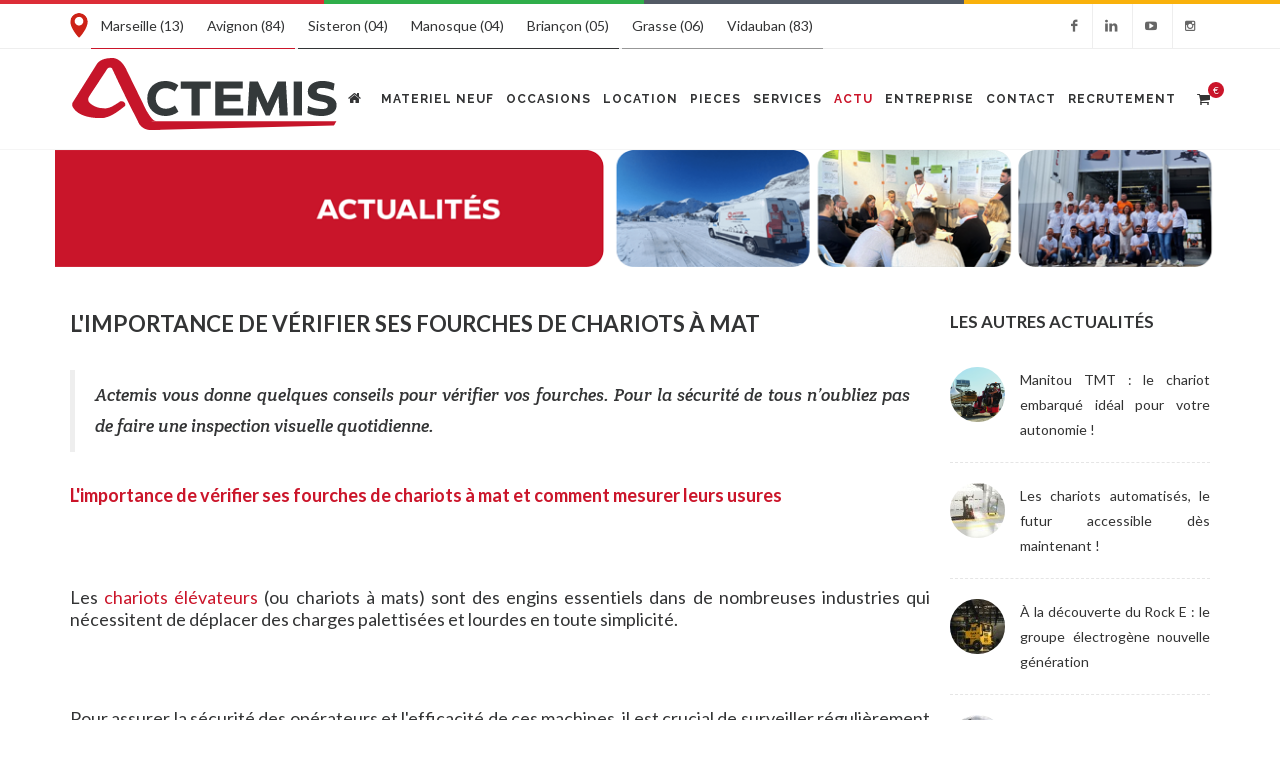

--- FILE ---
content_type: text/html; charset=UTF-8
request_url: https://www.actemis-manutention.com/l-importance-de-verifier-ses-fourches-de-chariots-a-mat,828.html
body_size: 19848
content:
<!DOCTYPE html>
<html dir="ltr" lang="fr">
<head>

	<meta http-equiv="content-type" content="text/html; charset=utf-8" />
	<title>L'importance de vérifier ses fourches de chariots à mat</title>
	<meta name="description" content="Pour la sécurité de vos opérations de manutention pensez à vérifier vos fourches. " />

	<!-- Google Tag Manager -->
<script>(function(w,d,s,l,i){w[l]=w[l]||[];w[l].push({'gtm.start':
new Date().getTime(),event:'gtm.js'});var f=d.getElementsByTagName(s)[0],
j=d.createElement(s),dl=l!='dataLayer'?'&l='+l:'';j.async=true;j.src=
'https://www.googletagmanager.com/gtm.js?id='+i+dl;f.parentNode.insertBefore(j,f);
})(window,document,'script','dataLayer','GTM-TDSXDQJ');</script>
<!-- End Google Tag Manager -->        <link rel="shortcut icon" href="/images/favicon.ico">

<link href="https://fonts.googleapis.com/css?family=Lato:300,400,400italic,600,700|Raleway:300,400,500,600,700|Crete+Round:400italic" rel="stylesheet" type="text/css" />
	<link rel="stylesheet" href="css/bootstrap.css" type="text/css" />

    <link rel="stylesheet" href="stylev2025.1759235254.css" type="text/css" />
	<link rel="stylesheet" href="css/responsivev2025.1738750727.css" type="text/css" />

	<link rel="stylesheet" href="css/dark.1592464792.css" type="text/css" />
	<link rel="stylesheet" href="css/font-icons.css" type="text/css" />
	<link rel="stylesheet" href="css/animate.css" type="text/css" />
	<link rel="stylesheet" href="css/magnific-popup.css" type="text/css" />

	<link rel="stylesheet" href="css/2025-relook.1759235778.css" type="text/css" />

	<meta name="viewport" content="width=device-width, initial-scale=1" />



	<link rel="canonical" href="http://www.actemis-manutention.com/l-importance-de-verifier-ses-fourches-de-chariots-a-mat,828.html" />

<meta property="og:type" content="article" />
<meta property="og:url" content="http://www.actemis-manutention.com/l-importance-de-verifier-ses-fourches-de-chariots-a-mat,828.html" />
<meta property="og:title" content="L'importance de vérifier ses fourches de chariots à mat" />
<meta property="og:site_name" content="Actemis" />
<meta property="og:description"   content="Actemis vous donne quelques conseils pour vérifier vos fourches. Pour la sécurité de tous n’oubliez pas de faire une inspection visuelle quotidienne. " />
 
        <meta property="og:image" content="http://www.actemis-manutention.com/images/generateur/7en8uhgu-fourches_toyota.png_600_601_ratio_.png" />
   <meta property="og:image:width" content="640">
    <meta property="og:image:height" content="480"> 
    
</head>

<body class="stretched br50">

		<!-- Google Tag Manager (noscript) -->
<noscript><iframe src="https://www.googletagmanager.com/ns.html?id=GTM-TDSXDQJ"
height="0" width="0" style="display:none;visibility:hidden"></iframe></noscript>
<!-- End Google Tag Manager (noscript) -->	<div id="wrapper" class="clearfix">

		<div class="liseret"></div>
		

    	<header id="header">

			<div id="header-wrap" class="menu100">
                
    		<div id="top-bar" class="">
            

			<div class="container clearfix">

				<div class="col_half nobottommargin">
                    
                    <img src="images/picto-carte.png" class="pb5"> 
                    <div class="multisite bloc_actemis hidden-xs">
                        <a href="https://www.actemis-manutention.com/agence-marseille.html?utm_source=actemis-manutention.com&utm_medium=referral&utm_id=intersite" target="_blank"><span>Marseille (13)</span></a>
                        <a href="https://www.actemis-manutention.com/agence-avignon.html?utm_source=actemis-manutention.com&utm_medium=referral&utm_id=intersite" target="_blank"><span>Avignon (84)</span></a>
                    </div>
                    <div class="multisite bloc_sudalpes hidden-xs">
                        <a href="https://www.sudalpes.com/agence-sisteron.html?utm_source=actemis-manutention.com&utm_medium=referral&utm_id=intersite" target="_blank"><span>Sisteron (04)</span></a>
                        <a href="https://www.sudalpes.com/agence-manosque.html?utm_source=actemis-manutention.com&utm_medium=referral&utm_id=intersite" target="_blank"><span>Manosque (04)</span></a>
                        <a href="https://www.sudalpes.com/agence-briancon.html?utm_source=actemis-manutention.com&utm_medium=referral&utm_id=intersite" target="_blank"><span>Briançon (05)</span></a>
                    </div>
                    <div class="multisite bloc_bizon hidden-xs">
                        <a href="https://www.bizon-materiel.com/agence-grasse.html?utm_source=actemis-manutention.com&utm_medium=referral&utm_id=intersite" target="_blank"><span>Grasse (06)</span></a>
                        <a href="https://www.bizon-materiel.com/agence-vidauban.html?utm_source=actemis-manutention.com&utm_medium=referral&utm_id=intersite" target="_blank"><span>Vidauban (83)</span></a>
                    </div>
                    <div class="multisite visible-xs inbxs"><a href="#exampleModal" role="button" data-toggle="modal" data-target="#exampleModal">>> Toutes nos agences</a></div>

                 
				</div>

				<div class="col_half col_last fright nobottommargin">
					<div class="top-links">
						<ul>
							<li><a href="https://www.facebook.com/Actemismarketing/" target="_blank"><i class="icon-facebook"></i></a></li>
							<li><a href="https://www.linkedin.com/company/actemis-manutention/" target="_blank"><i class="icon-linkedin"></i></a></li>
							<li><a href="https://www.youtube.com/channel/UCsJkmOu6_qW3J7RzbfSycUQ" target="_blank"><i class="icon-youtube-play"></i></a></li>
							<li><a href="https://www.instagram.com/actemis_manutention/?hl=fr" target="_blank"><i class="icon-instagram2"></i></a></li>
						</ul>
					</div>
				</div>
			</div>   
                </div>

				<div class="container clearfix">
					
					<div id="contact-tel-xs" class="hidden-contact">
					<a href="tel:+33442075071" onclick="trackOutboundLink('tel0442075071.html');" class="button button-red3 button-colonne button-rounded fsize12 hcontact conv_appel"><i class="icon-phone3 fsize14"></i> Appelez-nous !</a>
					</div>					

					<div id="primary-menu-trigger"><i class="icon-reorder"></i></div>


					<div id="logo">
						<a href="/" class="standard-logo" ><img src="images/commun/LOGO-ACTEMIS.svg" alt="Matériels et Services de Manutention / Marseille & Avignon"></a>
					<a href="/" class="retina-logo" ><img src="images/commun/LOGO-ACTEMIS.svg" alt="Matériels et Services de Manutention / Marseille & Avignon"></a>                        
                        
					</div>


					<nav id="primary-menu">

						<ul>
							<li ><a href="/"><div><i class="icon-home2"></i></div></a></li>

							<li class="mega-menu "><a href="#"><div>Materiel Neuf</div></a>
								<div class="mega-menu-content style-2 clearfix">
								
																
									<ul class="mega-menu-column col-md-9">
									
									
									
										<li class="mega-menu-title"><div class="gras fsize12"><span class="fcolor24">></span> Types de matériels</div>
											<ul class="af3columns topmargin-15">
																													
																								<li><div class="labelmenu"><div class="divider3"><p>Engins de TP</p></div></div></li>																								
																								<li><a href="neuf,type,pelles-et-mini-pelles,417.html"><div>Pelles et Mini pelles</div></a></li>
												
																																									
																								<li><a href="neuf,type,pelles-a-pneus,428.html"><div>Pelles à pneus</div></a></li>
												
																																									
																								<li><a href="neuf,type,chargeuses,443.html"><div>Chargeuses</div></a></li>
												
																																									
																								<li><a href="neuf,type,mini-chargeurs-compacts-,414.html"><div>Mini chargeurs compacts </div></a></li>
												
																																									
																								<li><div class="labelmenu"><div class="divider3"><p>Chariots</p></div></div></li>																								
																								<li><a href="neuf,type,chariots-a-mat-frontal,404.html"><div>Chariots à mât frontal</div></a></li>
												
																																									
																								<li><a href="neuf,type,chariots-elevateur-thermiques-gazdiesel,422.html"><div>Chariots élévateur thermiques (gaz/diesel)</div></a></li>
												
																																									
																								<li><a href="neuf,type,chariots-elevateurs-electriques,406.html"><div>Chariots élévateurs électriques</div></a></li>
												
																																									
																								<li><div class="labelmenu"><div class="divider3"><p>Equipements de chantier</p></div></div></li>																								
																								<li><a href="neuf,type,equipements-,418.html"><div>Equipements </div></a></li>
												
																																									
																								<li><a href="neuf,type,magasinage-leger,421.html"><div>Magasinage léger</div></a></li>
												
																																									
																								<li><a href="neuf,type,magasinage-lourd,424.html"><div>Magasinage lourd</div></a></li>
												
																																									
																								<li><div class="labelmenu"><div class="divider3"><p>Nacelle</p></div></div></li>																								
																								<li><a href="neuf,type,nacelles-elevatrices,405.html"><div>Nacelles élévatrices</div></a></li>
												
																																									
																								<li><div class="labelmenu"><div class="divider3"><p>Nettoyage Industriel</p></div></div></li>																								
																								<li><a href="neuf,type,nettoyage-industriel,407.html"><div>Nettoyage industriel</div></a></li>
												
																																									
																								<li><a href="neuf,type,nettoyage-urbain,423.html"><div>Nettoyage Urbain</div></a></li>
												
																																									
																								<li><div class="labelmenu"><div class="divider3"><p>Telescopiques</p></div></div></li>																								
																								<li><a href="neuf,type,chariots-telescopiques,403.html"><div>Chariots télescopiques</div></a></li>
												
																																									
																								<li><a href="neuf,type,chariots-telescopiques-rotatifs-,425.html"><div>Chariots télescopiques rotatifs </div></a></li>
												
																																																																							
											</ul>
										</li>
									</ul>
									<ul class="mega-menu-column col-md-3">
										<li class="mega-menu-title"><div class="gras fsize12"><span class="fcolor24">></span> Marques</div>											
											<ul class="topmargin-15">
																		
												<li><a href="neuf,marque,materiel-manitou.php" class="center bottommargin-5"><img src="/photoshow/150/50/non/14889786462560manitou_logo.gif" alt="Manitou" title="Manitou"></a></li>
																		
												<li><a href="neuf,marque,materiel-toyota-bt.php" class="center bottommargin-5"><img src="/photoshow/150/50/non/15954846366272toyota.jpg" alt="Toyota BT" title="Toyota BT"></a></li>
																		
												<li><a href="neuf,marque,materiel-yanmar.php" class="center bottommargin-5"><img src="/photoshow/150/50/non/15954844716694yanmar.jpg" alt="Yanmar" title="Yanmar"></a></li>
																		
												<li><a href="neuf,marque,materiel-hako.php" class="center bottommargin-5"><img src="/photoshow/150/50/non/16202196018167Logo_Hako_2021.jpg" alt="Hako" title="Hako"></a></li>
																		
												<li><a href="neuf,marque,materiel-noe.php" class="center bottommargin-5"><img src="/photoshow/150/50/non/17105140312083NOE.gif" alt="NOE" title="NOE"></a></li>
																						</ul>
										</li>
									</ul>
                                    								</div>
							</li><!-- .mega-menu end -->
							<li ><a href="/occasion,materiel-manutention.php"><div>Occasions</div></a></li>
							<li ><a href="/location-materiel-manitou-toyota.php"><div>Location</div></a></li>
							<li ><a href="/pieces-rechange.php"><div>Pieces</div></a></li>
							<li ><a href="#"><div>Services</div></a>
								<ul>
									<li><a href="/entretien-reparation-depannage.php" class="uppercase bottommargin-5"><div>Réparation / SAV</div></a></li>
									<li><a href="/contrat-de-maintenance.php" class="uppercase bottommargin-5"><div>Contrat de maintenance</div></a></li>
									<li><a href="/financement.php" class="uppercase bottommargin-5"><div>Financement</div></a></li>
								
									<li><a href="/formation-caces.php" class="uppercase bottommargin-5"><div>Formation</div></a></li>
								</ul>							
							</li>
							<li   class="current"><a href="/actualites.php"><div>Actu</div></a></li>
							<li  class="visible-xs"><a href="boutique.php"><div>Boutique</div></a></li>
							<li  ><a href="/entreprise.php"><div>Entreprise</div></a></li>
							
							<li  ><a href="/contact.php"><div>Contact</div></a></li>
							<li  ><a href="https://www.actemis-groupe.com/recrutement" target="_blank"><div>Recrutement</div></a></li>
                            
						</ul>


						<div id="top-cart">
							<a href="boutique.php" ><i class="icon-shopping-cart"></i><span>€</span></a>
						</div>

					</nav>

				</div>

			</div>

            
                    <div class="modal fade" id="exampleModal" tabindex="-1" role="dialog" aria-labelledby="exampleModalLabel" aria-hidden="true">
                      <div class="modal-dialog modal-lg" role="document">
                        <div class="modal-content">
                          <div class="modal-header">
                            <button type="button" class="close" data-dismiss="modal" aria-label="Close">
                              <span aria-hidden="true">&times;</span>
                            </button>
                          </div>
                          <div class="modal-body">
                            <div class="row">
                                
                                
						
						<div class="col-md-4 col-xs-6 ">	
                            
							<div class="widget mt0 clearfix">
								<p class="bicolor fsize12"><img src="images/picto-carte.png" style="margin-right:10px;"> ACTEMIS <span class="fcolor50">MARSEILLE (13)</span></p>
								<p class="nomargin mmh80">Zone d'activité de l'Anjoly<br>2 Impasse de la grèce - CS 20241<br>13747 Vitrolles Cedex</p>
								<p class="fleche nomargin fcolor50">Tél. : 04 42 075 075</p>
                                <p class="mb0"><a href="https://www.actemis-manutention.com/agence-marseille.html?utm_source=actemis-manutention.com&utm_medium=referral&utm_id=intersite" target="_blank">>> actemis-manutention.com</a></p>
							</div>	                            

                        </div>
                                
						<div class="col-md-4 col-xs-6 ">	
                            
							<div class="widget mt0 clearfix">                                
								<p class="bicolor fsize12"><img src="images/picto-carte.png" style="margin-right:10px;"> ACTEMIS  <span class="fcolor50">AVIGNON (84)</span></p>
								<p class="nomargin mmh80">435, avenue. Clapier - ZA Couquiou<br>
								84320 Entraigues-sur-Sorgue</p>
								<p class="fleche nomargin fcolor50">Tél. : 04 90 250 000</p>
                                <p class="mb0"><a href="https://www.actemis-manutention.com/agence-avignon.html?utm_source=actemis-manutention.com&utm_medium=referral&utm_id=intersite" target="_blank">>>  actemis-manutention.com</a></p>
                                
							</div>                            

						</div>                                
                                
                        </div>
                            <div class="row">
                              
						<div class="col-md-4 col-xs-6 ">
                            
							<div class="widget mt0 clearfix">
								<p class="bicolor fsize12"><img src="images/picto-carte.png" style="margin-right:10px;"> SUDALPES <span class="fcolor50">SISTERON (04)</span></p>
								<p class="nomargin mmh80">parc d'activités<br>04200 SISTERON</p>
								<p class="fleche nomargin fcolor50">Tél. : 04 92 33 22 22</p>
                                <p class="mb0"><a href="https://www.sudalpes.com/agence-sisteron.html?utm_source=actemis-manutention.com&utm_medium=referral&utm_id=intersite" target="_blank">>> sudalpes.com</a></p>
                                

							</div>	
                            
                        </div>
                                
						<div class="col-md-4 col-xs-6 ">                
                                                        
							<div class="widget mt0 clearfix">
								<p class="bicolor fsize12"><img src="images/picto-carte.png" style="margin-right:10px;"> SUDALPES <span class="fcolor50">MANOSQUE (04)</span></p>
								<p class="nomargin mmh80">avenue du 1er Mai - ZI St Joseph<br>04100 MANOSQUE</p>
								<p class="fleche nomargin fcolor50">Tél. : 04 92 87 00 88</p>
                                <p class="mb0"><a href="https://www.sudalpes.com/agence-manosque.html?utm_source=actemis-manutention.com&utm_medium=referral&utm_id=intersite" target="_blank">>> sudalpes.com</a></p>
                			</div>
					
                        </div>                                
						
						<div class="col-md-4 col-xs-6 ">		
                            
							<div class="widget mt0 clearfix">
								<p class="bicolor fsize12"><img src="images/picto-carte.png" style="margin-right:10px;"> SUDALPES  <span class="fcolor50">BRIANCON (05)</span></p>
								<p class="nomargin mmh80">RN 94 Prelles<br>05120 ST MARTIN DE QUEYRIERES</p>
								<p class="fleche nomargin fcolor50">Tél. : 04 92 20 32 32</p>
                                <p class="mb0"><a href="https://www.sudalpes.com/agence-briancon.html?utm_source=actemis-manutention.com&utm_medium=referral&utm_id=intersite" target="_blank">>> sudalpes.com</a></p>                                
							</div>

                          
						</div>    
                              
                        </div>
                            <div class="row">                                
						<div class="col-md-4 col-xs-6 ">	
                            
							<div class="widget mt0 clearfix">

								<p class="bicolor fsize12"><img src="images/picto-carte.png" style="margin-right:10px;"> BIZON <span class="fcolor50">GRASSE (06)</span></p>
								<p class="nomargin mmh80">80 Route de la Paoute,<br> 06130 Grasse</p>
								<p class="fleche nomargin fcolor50">Tél. : 04 93 70 21 21</p>
                                <p class="mb0"><a href="https://www.bizon-materiel.com/agence-grasse.html?utm_source=actemis-manutention.com&utm_medium=referral&utm_id=intersite" target="_blank">>> bizon-materiel.com</a></p>                                
                                
							</div>    
                        </div>
                                                                
						<div class="col-md-4 col-xs-6 ">	
							<div class="widget mt0 clearfix">

								<p class="bicolor fsize12"><img src="images/picto-carte.png" style="margin-right:10px;"> BIZON  <span class="fcolor50">VIDAUBAN  (83)</span></p>

								<p class="nomargin mmh80">375 Chemin de Ramatuelle,<br> 83550 Vidauban</p>
								<p class="fleche nomargin fcolor50">Tél. : 04 94 50 10 10</p>
                                <p class="mb0"><a href="https://www.bizon-materiel.com/agence-vidauban.html?utm_source=actemis-manutention.com&utm_medium=referral&utm_id=intersite" target="_blank">>> bizon-materiel.com</a></p>                                



							</div>
                        </div>
						

                                

						

                             
						
                                
                                
                              </div>
                          </div>
                        </div>
                      </div>
                    </div>            
            
		</header>
		<section id="page-title" class="page-title-pattern1 page-bcg11">

			<div class="container clearfix">
								<p class="fcolor24 fsize14 gras1 font-primary nomargin nopadding uppercase">ACTUALITES</p>

			</div>

		</section><!-- #page-title end -->


		<section id="content">

			<div class="content-wrap">

				<div class="container clearfix">

					<!-- Post Content
					============================================= -->
					<div class="postcontent nobottommargin clearfix">

						<div class="single-post nobottommargin">

							<!-- Single Post
							============================================= -->
							<div class="entry clearfix">

								<!-- Entry Title
								============================================= -->
								<div class="entry-title">
									<h1 class="fsize16 gras uppercase">L'importance de vérifier ses fourches de chariots à mat</h1>
								</div><!-- .entry-title end -->

						
								
								<div class="entry-content notopmargin">
								
								<blockquote><p>Actemis vous donne quelques conseils pour vérifier vos fourches. Pour la sécurité de tous n’oubliez pas de faire une inspection visuelle quotidienne. </p></blockquote>
								<div class="wysiwygtext">
								<h2 class="fsize12 gras" ><span style="font-size:18px;">L&#39;importance de vérifier ses fourches de <a href="https://www.actemis-manutention.com/neuf,type,chariots-a-mat-frontal,404.html">chariots à mat</a> et comment mesurer leurs usures</span></h2>

<p>&nbsp;</p>

<p><span style="font-size:18px;">Les <a href="https://www.actemis-manutention.com/neuf,type,chariots-a-mat-frontal,404.html">chariots élévateurs</a> (ou chariots à mats) sont des engins essentiels dans de nombreuses industries qui nécessitent de déplacer des charges palettisées et lourdes en toute simplicité.</span></p>

<p>&nbsp;</p>

<p><span style="font-size:18px;">Pour assurer la sécurité des opérateurs et l&#39;efficacité de ces machines, il est crucial de surveiller régulièrement l&#39;état de leurs composants, dans cet article nous allons nous concentrer sur les fourches des chariots à mat.&nbsp;</span></p>

<p>&nbsp;</p>

<p><span style="font-size:18px;">Les fourches constituent les pièces maîtresses en contact direct avec la charge, si elles sont usées ou endommagées, cela entraînera des accidents graves ou des problèmes de performance. Dans cet article, nous explorerons l&#39;importance de vérifier les fourches de chariots à mat et comment mesurer leur usure.</span></p>

<p>&nbsp;</p>

<h2 class="fsize12 gras" ><span style="font-size:18px;">Les fourches de chariots à mat : un élément clé de la sécurité</span></h2>

<p>&nbsp;</p>

<p><span style="font-size:18px;">Elles sont conçues pour supporter des charges lourdes, souvent de plusieurs tonnes, et doivent résister à des forces et des contraintes considérables. Si les fourches sont en mauvais état ou présentent des signes d&#39;usure, il faut mettre en place des actions correctives tout de suite. Cela peut en effet&nbsp; entraîner des accidents graves, tels que des chutes de charges, des renversements de chariots ou des blessures aux opérateurs et aux personnes environnantes. En effet les fourches de chariots à mat sont soumises à de nombreuses contraintes et s&rsquo;usent au fil du temps. Voici quelques-uns des risques associés aux fourches usées ou endommagées :</span></p>

<p>&nbsp;</p>

<p><span style="font-size:18px;">Chutes de charges : Les fourches affaiblies ou endommagées sont plus susceptibles de se plier ou de se rompre sous le poids des charges, ce qui peut entraîner des chutes de charges sur la cabine ou sur des opérateurs.</span></p>

<p>&nbsp;</p>

<p><span style="font-size:18px;">Renversements de chariots : L&#39;usure des fourches peut déséquilibrer le chariot élévateur en cas de rupture, augmentant ainsi le risque de renversement lors de la manipulation des palettes.</span></p>

<p>&nbsp;</p>

<p><span style="font-size:18px;">Si les risques de blessures et d&rsquo;accident sont importants les dommages matériels peuvent aussi être très conséquent, la casse de la marchandise ou des infrastructures de stockages peut entraîner des frais importants pour la société.&nbsp;</span></p>

<p>&nbsp;</p>

<h2 class="fsize12 gras" ><span style="font-size:18px;">Mais comment limiter ces risques ?&nbsp;</span></h2>

<p>&nbsp;</p>

<p><span style="font-size:18px;">Commencez par mesurer l&#39;usure des fourches de chariots à mat !</span></p>

<p>&nbsp;</p>

<p><span style="font-size:18px;">Il est primordial de surveiller régulièrement l&#39;état des fourches de chariots à mat et de les remplacer dès qu&#39;elles montrent des signes d&#39;usure excessive. Voici quelques méthodes courantes pour mesurer l&#39;usure des fourches :</span></p>

<p>&nbsp;</p>

<p><span style="font-size:18px;">Commencer par une inspection visuelle : Une inspection visuelle approfondie des fourches peut révéler des fissures, des pliures, des déformations ou d&#39;autres signes évidents d&#39;usure. Toute anomalie doit être prise au sérieux.</span></p>

<p>&nbsp;</p>

<p><span style="font-size:18px;">Mesure de l&#39;épaisseur : L&#39;une des méthodes les plus simples pour vérifier l&#39;usure des fourches est de mesurer l&#39;épaisseur sur les deux pans de la fourche à l&rsquo;aide d&rsquo;un gabarit d&rsquo;usure. Les fourches ont généralement une épaisseur minimale requise, et si cette mesure est inférieure,<a href="https://www.actemis-manutention.com/pieces-rechange.php"> elles doivent être remplacées</a>.</span></p>

<p style="text-align: center;"><em><img alt="" src="/admin-upload/images/gabarit%20usure%20des%20fources.png" style="width: 207px; height: 162px;" /></em></p>

<p style="text-align: center;"><em>Exemple de gabarit de mesure des fourches</em>&nbsp;</p>

<p>&nbsp;</p>

<p><span style="font-size:18px;">Mesurez en ces deux points l&rsquo;épaisseur des fourches. Si les fourches sont moins épaisses&nbsp;que l&rsquo;écart le plus petit des dents alors il faut changer les fourches.&nbsp;</span></p>

<p style="text-align: center;">&nbsp;</p>

<p style="text-align: center;"><span style="font-size:18px;"><img alt="" src="/admin-upload/images/%C3%A9paisseurs%20toyota.png" style="width: 500px; height: 450px;" /></span><br />
&nbsp;</p>

<p><span style="font-size:18px;">Vérification de la rectitude : Les fourches doivent être droites pour être considérés en bon état. Si elles sont tordues ou courbées, elles doivent être remplacées.</span></p>

<p>&nbsp;</p>

<h2 class="fsize12 gras" ><span style="font-size:18px;">Vérifiez l&rsquo;angle des fourches.&nbsp;</span></h2>

<p style="text-align: center;"><span style="font-size:18px;"><img alt="" src="/admin-upload/images/angle%20toyota.png" style="width: 500px; height: 440px;" /></span><br />
&nbsp;</p>

<p><br />
<span style="font-size:18px;">Contrôle de la capacité de charge : Une manière indirecte de vérifier l&#39;usure des fourches consiste à surveiller leur capacité de charge. Si une fourche ne peut plus supporter la charge maximale spécifiée, elle doit être remplacée.</span></p>

<p>&nbsp;</p>

<p><span style="font-size:18px;">Les fourches de chariots à mat sont des composants essentiels des chariots élévateurs, et leur état de fonctionnement est crucial pour la sécurité et l&#39;efficacité au sein des entrepôts et des sites industriels. La surveillance régulière de l&#39;usure des fourches et leur remplacement en temps opportun sont des pratiques essentielles pour prévenir les accidents, protéger les opérateurs et éviter des pertes matérielles coûteuses. La maintenance préventive des fourches doit être intégrée dans les programmes de gestion de la sécurité pour garantir un environnement de travail sûr et efficace.</span></p>

<p><br />
&nbsp;</p>

<p><span style="font-size:18px;">Vous avez un doute sur la sécurité de votre chariot ? <a href="https://www.actemis-manutention.com/contact.php">Contactez-nous</a> ! Un de nos techniciens experts passera dans vos locaux pour vérifier votre matériel et vous proposer d&rsquo;éventuelles solutions correctives. Vous souhaitez renouveler votre parc de chariots ou qu&rsquo;un expert produit vienne étudier votre installation de stockage pour optimiser vos flux ? N&rsquo;hésitez pas à <a href="https://www.actemis-manutention.com/contact.php">nous-contacter</a>!&nbsp;</span></p>

<p><span style="font-size:18px;"><a href="https://www.actemis-manutention.com/">Actemis</a> est distributeur officiel des marques <a href="https://www.manitou.com/fr-FR#1">Manitou</a> et <a href="https://www.actemis-manutention.com/neuf,marque,materiel-toyota-bt.php">Toyota</a> sur le sud Est de la France. Pour tous vos projets sur Marseille, Aix en Provence, Cannes, Nice ou encore Avignon nous pouvons vous accompagner.</span></p>

<p>&nbsp;</p>

<p>&nbsp;</p>
								</div>
								
                                									<div class="clear"></div>							
    
                                    
								<div class="d_inline_middle m_left_5 addthis_widget_container">
								<!-- AddThis Button BEGIN -->
								<div class="addthis_inline_share_toolbox"></div>
								<!-- AddThis Button END -->
							</div>	                                    
                                    
                      				
									<div class="clear"></div>							
                      										
							<div class="fancy-title title-border title-center topmargin-sm fsize12">
													<p>PHOTOS</p>
												</div>
										<div data-lightbox="gallery">

										
																														
										
										<div class="col-md-2 col-xs-6 bottommargin-15 center">
										<a href="/photodyn/800/600/non/7en8uhgu-fourches_toyota.png" data-lightbox="gallery-item">
										<img src="/photodyn/120/120/oui/7en8uhgu-fourches_toyota.png" alt="Fourches Toyota Actemis">
										</a>
										</div>
										
										
										
										</div>								
																
								
								
                      											
								

                                    

                                    
								</div>
							</div><!-- .entry end -->

						</div>

					</div>

					<!-- Sidebar
					============================================= -->
					<div class="sidebar  col_last clearfix">
						<div class="sidebar-widgets-wrap">
						
						
						
						
							<div class="widget clearfix">
								<p class="gras fsize12 uppercase">Les autres actualités</p>


											<div id="popular-post-list-sidebar">
					    

		
												<div class="spost clearfix">
													<div class="entry-c">
														<div class="entry-title">
														
														
														
															<p class="nomargin nopadding">
                                    						<a  href="manitou-tmt--le-chariot-embarque-ideal-pour-votre-autonomie-,947,23.htm" class="fleft mright15 bottommargin-15 pictoactu">
															<img src="/photodyn/55/55/oui/eifr6qqa-Capture_d_y_cran_2025_11_26_141801.png" alt="Manitou TMT : le chariot embarqué idéal pour votre autonomie !">															</a>															
															
															<a href="manitou-tmt--le-chariot-embarque-ideal-pour-votre-autonomie-,947,23.htm" class="fsize1 fcolor2   ">Manitou TMT : le chariot embarqué idéal pour votre autonomie !</a></p>
														</div>
													</div>
												</div>
											 

		
												<div class="spost clearfix">
													<div class="entry-c">
														<div class="entry-title">
														
														
														
															<p class="nomargin nopadding">
                                    						<a  href="les-chariots-automatises-le-futur-accessible-des-maintenant--,934,23.htm" class="fleft mright15 bottommargin-15 pictoactu">
															<img src="/photodyn/55/55/oui/rb1ybl2q-vlcsnap_2025_02_05_12h50m42s930.jpg" alt="Les chariots automatisés, le futur accessible dès maintenant ! ">															</a>															
															
															<a href="les-chariots-automatises-le-futur-accessible-des-maintenant--,934,23.htm" class="fsize1 fcolor2   ">Les chariots automatisés, le futur accessible dès maintenant ! </a></p>
														</div>
													</div>
												</div>
											 

		
												<div class="spost clearfix">
													<div class="entry-c">
														<div class="entry-title">
														
														
														
															<p class="nomargin nopadding">
                                    						<a  href="a-la-decouverte-du-rock-e--le-groupe-electrogene-nouvelle-generation,927,23.htm" class="fleft mright15 bottommargin-15 pictoactu">
															<img src="/photodyn/55/55/oui/x437ntdh-Rock_e_B10_elargie_8kW_compressed.jpg" alt="À la découverte du Rock E : le groupe électrogène nouvelle génération">															</a>															
															
															<a href="a-la-decouverte-du-rock-e--le-groupe-electrogene-nouvelle-generation,927,23.htm" class="fsize1 fcolor2   ">À la découverte du Rock E : le groupe électrogène nouvelle génération</a></p>
														</div>
													</div>
												</div>
											 

		
												<div class="spost clearfix">
													<div class="entry-c">
														<div class="entry-title">
														
														
														
															<p class="nomargin nopadding">
                                    						<a  href="focus-msi-25-de-manitou,921,23.htm" class="fleft mright15 bottommargin-15 pictoactu">
															<img src="/photodyn/55/55/oui/80vd8t39-application_semi_industrial_forklift_msi_25_manitou_012.jpg" alt="Focus MSI 25 de Manitou">															</a>															
															
															<a href="focus-msi-25-de-manitou,921,23.htm" class="fsize1 fcolor2   ">Focus MSI 25 de Manitou</a></p>
														</div>
													</div>
												</div>
											 

		
												<div class="spost clearfix">
													<div class="entry-c">
														<div class="entry-title">
														
														
														
															<p class="nomargin nopadding">
                                    						<a  href="offre-speciale-toyota-chez-actemis--,920,23.htm" class="fleft mright15 bottommargin-15 pictoactu">
															<img src="/photodyn/55/55/oui/77wcdgi5-Toyota_BT_OPTIO_OME_100NW_Format_FB.png" alt="Offre Spéciale Toyota chez ACTEMIS ! ">															</a>															
															
															<a href="offre-speciale-toyota-chez-actemis--,920,23.htm" class="fsize1 fcolor2   ">Offre Spéciale Toyota chez ACTEMIS ! </a></p>
														</div>
													</div>
												</div>
											 

		
												<div class="spost clearfix">
													<div class="entry-c">
														<div class="entry-title">
														
														
														
															<p class="nomargin nopadding">
                                    						<a  href="decouvrez-la-gamme-me-lift-de-manitou--l-innovation-au-service-de-l-industrie,904,23.htm" class="fleft mright15 bottommargin-15 pictoactu">
															<img src="/photodyn/55/55/oui/keakrpmt-ME_LIFT_page_2_campaign_picture_1.jpg" alt="Découvrez la gamme ME Lift de Manitou : l’innovation au service de l’industrie">															</a>															
															
															<a href="decouvrez-la-gamme-me-lift-de-manitou--l-innovation-au-service-de-l-industrie,904,23.htm" class="fsize1 fcolor2   ">Découvrez la gamme ME Lift de Manitou : l’innovation au service de l’industrie</a></p>
														</div>
													</div>
												</div>
											 

		
												<div class="spost clearfix">
													<div class="entry-c">
														<div class="entry-title">
														
														
														
															<p class="nomargin nopadding">
                                    						<a  href="opter-pour-une-machine-d-occasion--un-choix-ecologique-durable-et-strategiquement-avantageux,903,23.htm" class="fleft mright15 bottommargin-15 pictoactu">
															<img src="/photodyn/55/55/oui/swl2d1ak-products_3.jpg" alt="Opter pour une Machine d’Occasion : Un Choix Écologique, Durable et Stratégiquement Avantageux">															</a>															
															
															<a href="opter-pour-une-machine-d-occasion--un-choix-ecologique-durable-et-strategiquement-avantageux,903,23.htm" class="fsize1 fcolor2   ">Opter pour une Machine d’Occasion : Un Choix Écologique, Durable et Stratégiquement Avantageux</a></p>
														</div>
													</div>
												</div>
											 

		
												<div class="spost clearfix">
													<div class="entry-c">
														<div class="entry-title">
														
														
														
															<p class="nomargin nopadding">
                                    						<a  href="optimisez-votre-picking-avec-le-bt-optio-ome100nwe-de-chez-toyota-material-handling,897,23.htm" class="fleft mright15 bottommargin-15 pictoactu">
															<img src="/photodyn/55/55/oui/0eu1j5bd-161122_299_print_2.jpg" alt="Optimisez votre picking avec le BT Optio OME100NWE de chez Toyota Material Handling">															</a>															
															
															<a href="optimisez-votre-picking-avec-le-bt-optio-ome100nwe-de-chez-toyota-material-handling,897,23.htm" class="fsize1 fcolor2   ">Optimisez votre picking avec le BT Optio OME100NWE de chez Toyota Material Handling</a></p>
														</div>
													</div>
												</div>
											 

		
												<div class="spost clearfix">
													<div class="entry-c">
														<div class="entry-title">
														
														
														
															<p class="nomargin nopadding">
                                    						<a  href="actemis--concessionnaire-officiel-toyota-material-handling-et-partenaire-des-jeux-olympiques-et-paralympiques-paris-2024,883,23.htm" class="fleft mright15 bottommargin-15 pictoactu">
															<img src="/photodyn/55/55/oui/i17n7q51-jo.jpg" alt="Actemis : Concessionnaire Officiel Toyota Material Handling et Partenaire des Jeux Olympiques et Paralympiques Paris 2024">															</a>															
															
															<a href="actemis--concessionnaire-officiel-toyota-material-handling-et-partenaire-des-jeux-olympiques-et-paralympiques-paris-2024,883,23.htm" class="fsize1 fcolor2   ">Actemis : Concessionnaire Officiel Toyota Material Handling et Partenaire des Jeux Olympiques et Paralympiques Paris 2024</a></p>
														</div>
													</div>
												</div>
											 

		
												<div class="spost clearfix">
													<div class="entry-c">
														<div class="entry-title">
														
														
														
															<p class="nomargin nopadding">
                                    						<a  href="actis-location-par-actemis-votre-partenaire-pour-la-manutention--,859,23.htm" class="fleft mright15 bottommargin-15 pictoactu">
															<img src="/photodyn/55/55/oui/xbf970v8-Photo_principale_ACTIS_LOCATION_TONERO_01.jpg" alt="Actis Location par Actemis, votre partenaire pour la manutention ! ">															</a>															
															
															<a href="actis-location-par-actemis-votre-partenaire-pour-la-manutention--,859,23.htm" class="fsize1 fcolor2   ">Actis Location par Actemis, votre partenaire pour la manutention ! </a></p>
														</div>
													</div>
												</div>
											 

		
												<div class="spost clearfix">
													<div class="entry-c">
														<div class="entry-title">
														
														
														
															<p class="nomargin nopadding">
                                    						<a  href="louer-ou-acheter-son-materiel-de-chantier--un-choix-strategique,839,23.htm" class="fleft mright15 bottommargin-15 pictoactu">
															<img src="/photodyn/55/55/oui/89lwrrnx-P1040207_1024x769.jpg" alt="Louer ou Acheter son Matériel de Chantier : Un Choix Stratégique">															</a>															
															
															<a href="louer-ou-acheter-son-materiel-de-chantier--un-choix-strategique,839,23.htm" class="fsize1 fcolor2   ">Louer ou Acheter son Matériel de Chantier : Un Choix Stratégique</a></p>
														</div>
													</div>
												</div>
											 

		
												<div class="spost clearfix">
													<div class="entry-c">
														<div class="entry-title">
														
														
														
															<p class="nomargin nopadding">
                                    						<a  href="prolongez-la-duree-de-vie-de-votre-chariot-a-mat,831,23.htm" class="fleft mright15 bottommargin-15 pictoactu">
															<img src="/photodyn/55/55/oui/233mqvwq-Chariot_yy_mat.jpg" alt="Prolongez la durée de vie de votre chariot à mât">															</a>															
															
															<a href="prolongez-la-duree-de-vie-de-votre-chariot-a-mat,831,23.htm" class="fsize1 fcolor2   ">Prolongez la durée de vie de votre chariot à mât</a></p>
														</div>
													</div>
												</div>
											 

		
												<div class="spost clearfix">
													<div class="entry-c">
														<div class="entry-title">
														
														
														
															<p class="nomargin nopadding">
                                    						<a  href="l-importance-de-verifier-ses-fourches-de-chariots-a-mat,828,23.htm" class="fleft mright15 bottommargin-15 pictoactu">
															<img src="/photodyn/55/55/oui/7en8uhgu-fourches_toyota.png" alt="L'importance de vérifier ses fourches de chariots à mat">															</a>															
															
															<a href="l-importance-de-verifier-ses-fourches-de-chariots-a-mat,828,23.htm" class="fsize1 fcolor2  fcolor24 ">L'importance de vérifier ses fourches de chariots à mat</a></p>
														</div>
													</div>
												</div>
											 

		
												<div class="spost clearfix">
													<div class="entry-c">
														<div class="entry-title">
														
														
														
															<p class="nomargin nopadding">
                                    						<a  href="passez-a-l-electrique-maintenant-avec-nos-chariots-manitou-me-,818,23.htm" class="fleft mright15 bottommargin-15 pictoactu">
															<img src="/photodyn/55/55/oui/vfwtlds1-Manitou_ME_recto_Actemis.png" alt="Passez à l'électrique maintenant avec nos chariots Manitou ME !">															</a>															
															
															<a href="passez-a-l-electrique-maintenant-avec-nos-chariots-manitou-me-,818,23.htm" class="fsize1 fcolor2   ">Passez à l'électrique maintenant avec nos chariots Manitou ME !</a></p>
														</div>
													</div>
												</div>
											 

		
												<div class="spost clearfix">
													<div class="entry-c">
														<div class="entry-title">
														
														
														
															<p class="nomargin nopadding">
                                    						<a  href="c-est-quoi-une-cabine-d-engin-sure- ,799,23.htm" class="fleft mright15 bottommargin-15 pictoactu">
															<img src="/photodyn/55/55/oui/96xxvl5g-detail_construction_telehandler_mt_930h_manitou_007.jpg" alt="C’est quoi une cabine d’engin sûre ? ">															</a>															
															
															<a href="c-est-quoi-une-cabine-d-engin-sure- ,799,23.htm" class="fsize1 fcolor2   ">C’est quoi une cabine d’engin sûre ? </a></p>
														</div>
													</div>
												</div>
											 

		
												<div class="spost clearfix">
													<div class="entry-c">
														<div class="entry-title">
														
														
														
															<p class="nomargin nopadding">
                                    						<a  href="optez-pour-le-toyota-traigo-1.6t-,796,23.htm" class="fleft mright15 bottommargin-15 pictoactu">
															<img src="/photodyn/55/55/oui/6svq3dxa-Mailing_Traigo_1.6_V2_2_.png" alt="Optez pour le TOYOTA TRAIGO 1.6t ">															</a>															
															
															<a href="optez-pour-le-toyota-traigo-1.6t-,796,23.htm" class="fsize1 fcolor2   ">Optez pour le TOYOTA TRAIGO 1.6t </a></p>
														</div>
													</div>
												</div>
											 

		
												<div class="spost clearfix">
													<div class="entry-c">
														<div class="entry-title">
														
														
														
															<p class="nomargin nopadding">
                                    						<a  href="decouvrez-le-metier-de-magasinier,784,23.htm" class="fleft mright15 bottommargin-15 pictoactu">
															<img src="/photodyn/55/55/oui/wr0se0ty-Capture_d_Aoy_cran_2023_01_25_142618.png" alt="Découvrez le métier de magasinier">															</a>															
															
															<a href="decouvrez-le-metier-de-magasinier,784,23.htm" class="fsize1 fcolor2   ">Découvrez le métier de magasinier</a></p>
														</div>
													</div>
												</div>
											 

		
												<div class="spost clearfix">
													<div class="entry-c">
														<div class="entry-title">
														
														
														
															<p class="nomargin nopadding">
                                    						<a  href="destockage-transpalettes-electriques-manitou-ep15,777,23.htm" class="fleft mright15 bottommargin-15 pictoactu">
															<img src="/photodyn/55/55/oui/mn1h9ncy-HT.jpg" alt="Déstockage Transpalettes électriques Manitou EP15">															</a>															
															
															<a href="destockage-transpalettes-electriques-manitou-ep15,777,23.htm" class="fsize1 fcolor2   ">Déstockage Transpalettes électriques Manitou EP15</a></p>
														</div>
													</div>
												</div>
											 

		
												<div class="spost clearfix">
													<div class="entry-c">
														<div class="entry-title">
														
														
														
															<p class="nomargin nopadding">
                                    						<a  href="tout-savoir-sur-les-noms-des-chariots-manitou-,762,23.htm" class="fleft mright15 bottommargin-15 pictoactu">
															<img src="/photodyn/55/55/oui/0b1faq5u-studio_rough_terrain_forklift_mc_18_manitou_007.jpg" alt="Tout savoir sur les noms des chariots Manitou !">															</a>															
															
															<a href="tout-savoir-sur-les-noms-des-chariots-manitou-,762,23.htm" class="fsize1 fcolor2   ">Tout savoir sur les noms des chariots Manitou !</a></p>
														</div>
													</div>
												</div>
											 

		
												<div class="spost clearfix">
													<div class="entry-c">
														<div class="entry-title">
														
														
														
															<p class="nomargin nopadding">
                                    						<a  href="l-hydrogene-l-energie-du-futur-,757,23.htm" class="fleft mright15 bottommargin-15 pictoactu">
															<img src="/photodyn/55/55/oui/9jretbqh-hydrogy_ne_toyota.jpg" alt="L’hydrogène, l’énergie du futur ?">															</a>															
															
															<a href="l-hydrogene-l-energie-du-futur-,757,23.htm" class="fsize1 fcolor2   ">L’hydrogène, l’énergie du futur ?</a></p>
														</div>
													</div>
												</div>
											 

		
												<div class="spost clearfix">
													<div class="entry-c">
														<div class="entry-title">
														
														
														
															<p class="nomargin nopadding">
                                    						<a  href="tout-savoir-sur-l-adblue,747,23.htm" class="fleft mright15 bottommargin-15 pictoactu">
															<img src="/photodyn/55/55/oui/tfatrhrh-295107124_596239378706959_4052852955631709263_n.jpg" alt="Tout savoir sur l'AdBlue">															</a>															
															
															<a href="tout-savoir-sur-l-adblue,747,23.htm" class="fsize1 fcolor2   ">Tout savoir sur l'AdBlue</a></p>
														</div>
													</div>
												</div>
											 

		
												<div class="spost clearfix">
													<div class="entry-c">
														<div class="entry-title">
														
														
														
															<p class="nomargin nopadding">
                                    						<a  href="comment-choisir-le-bon-materiel-pour-votre-activite-de-viticulteur-,730,23.htm" class="fleft mright15 bottommargin-15 pictoactu">
															<img src="/photodyn/55/55/oui/g1espf8x-263321360_3281202908774551_2370167553851366374_n.jpg" alt="Comment choisir le bon matériel pour votre activité de viticulteur ?">															</a>															
															
															<a href="comment-choisir-le-bon-materiel-pour-votre-activite-de-viticulteur-,730,23.htm" class="fsize1 fcolor2   ">Comment choisir le bon matériel pour votre activité de viticulteur ?</a></p>
														</div>
													</div>
												</div>
											 

		
												<div class="spost clearfix">
													<div class="entry-c">
														<div class="entry-title">
														
														
														
															<p class="nomargin nopadding">
                                    						<a  href="a-quel-moment-changer-un-pneu-de-chariot-elevateur-,707,23.htm" class="fleft mright15 bottommargin-15 pictoactu">
															<img src="/photodyn/55/55/oui/bbvpj3fj-PROMO_1_.png" alt="A quel moment changer un pneu de chariot élévateur ?">															</a>															
															
															<a href="a-quel-moment-changer-un-pneu-de-chariot-elevateur-,707,23.htm" class="fsize1 fcolor2   ">A quel moment changer un pneu de chariot élévateur ?</a></p>
														</div>
													</div>
												</div>
											 

		
												<div class="spost clearfix">
													<div class="entry-c">
														<div class="entry-title">
														
														
														
															<p class="nomargin nopadding">
                                    						<a  href="de-la-recolte-a-la-degustation-manitou-repond-a-vos-besoins,701,23.htm" class="fleft mright15 bottommargin-15 pictoactu">
															<img src="/photodyn/55/55/oui/twghdbk9-Visuel_1_Viticulteurs.jpg" alt="De la récolte à la dégustation, Manitou répond à vos besoins">															</a>															
															
															<a href="de-la-recolte-a-la-degustation-manitou-repond-a-vos-besoins,701,23.htm" class="fsize1 fcolor2   ">De la récolte à la dégustation, Manitou répond à vos besoins</a></p>
														</div>
													</div>
												</div>
											 

		
												<div class="spost clearfix">
													<div class="entry-c">
														<div class="entry-title">
														
														
														
															<p class="nomargin nopadding">
                                    						<a  href="decouvrez-le-chariot-frontal-thermique-8fg25f-toyota,690,23.htm" class="fleft mright15 bottommargin-15 pictoactu">
															<img src="/photodyn/55/55/oui/cux5v1f0-TOYOTA_8FG25F.jpg" alt="DECOUVREZ LE CHARIOT FRONTAL THERMIQUE 8FG25F TOYOTA">															</a>															
															
															<a href="decouvrez-le-chariot-frontal-thermique-8fg25f-toyota,690,23.htm" class="fsize1 fcolor2   ">DECOUVREZ LE CHARIOT FRONTAL THERMIQUE 8FG25F TOYOTA</a></p>
														</div>
													</div>
												</div>
											 

		
												<div class="spost clearfix">
													<div class="entry-c">
														<div class="entry-title">
														
														
														
															<p class="nomargin nopadding">
                                    						<a  href="mise-en-service-d-un-manitou-mt115--,688,23.htm" class="fleft mright15 bottommargin-15 pictoactu">
															<img src="/photodyn/55/55/oui/nr8jwthx-20200605_112222.jpg" alt="MISE EN SERVICE D'UN MANITOU MT1135  ">															</a>															
															
															<a href="mise-en-service-d-un-manitou-mt115--,688,23.htm" class="fsize1 fcolor2   ">MISE EN SERVICE D'UN MANITOU MT1135  </a></p>
														</div>
													</div>
												</div>
											 

		
												<div class="spost clearfix">
													<div class="entry-c">
														<div class="entry-title">
														
														
														
															<p class="nomargin nopadding">
                                    						<a  href="l-azureen-bizon-materiel-rejoint-le-groupe-actemis,683,23.htm" class="fleft mright15 bottommargin-15 pictoactu">
															<img src="/photodyn/55/55/oui/8gf4m3rp-ACTEMIS_BIZON_MATERIEL_LUDOVIC_PIQUAND.jpg" alt="L’AZUREEN BIZON MATERIEL REJOINT LE GROUPE ACTEMIS">															</a>															
															
															<a href="l-azureen-bizon-materiel-rejoint-le-groupe-actemis,683,23.htm" class="fsize1 fcolor2   ">L’AZUREEN BIZON MATERIEL REJOINT LE GROUPE ACTEMIS</a></p>
														</div>
													</div>
												</div>
											 

		
												<div class="spost clearfix">
													<div class="entry-c">
														<div class="entry-title">
														
														
														
															<p class="nomargin nopadding">
                                    						<a  href="8eme-foire-de-brignoles,678,23.htm" class="fleft mright15 bottommargin-15 pictoactu">
															<img src="/photodyn/55/55/oui/4000c32t-unnamed.png" alt="89ème FOIRE DE BRIGNOLES">															</a>															
															
															<a href="8eme-foire-de-brignoles,678,23.htm" class="fsize1 fcolor2   ">89ème FOIRE DE BRIGNOLES</a></p>
														</div>
													</div>
												</div>
											 

		
												<div class="spost clearfix">
													<div class="entry-c">
														<div class="entry-title">
														
														
														
															<p class="nomargin nopadding">
                                    						<a  href="securite-en-intralogistique--comment-ameliorer-la-securite-dans-votre-activite--,674,23.htm" class="fleft mright15 bottommargin-15 pictoactu">
															<img src="/photodyn/55/55/oui/yj8sgr2e-ty_ly_chargement_1_.jpg" alt="SÉCURITÉ EN INTRALOGISTIQUE : COMMENT AMÉLIORER LA SÉCURITÉ DANS VOTRE ACTIVITÉ ? ">															</a>															
															
															<a href="securite-en-intralogistique--comment-ameliorer-la-securite-dans-votre-activite--,674,23.htm" class="fsize1 fcolor2   ">SÉCURITÉ EN INTRALOGISTIQUE : COMMENT AMÉLIORER LA SÉCURITÉ DANS VOTRE ACTIVITÉ ? </a></p>
														</div>
													</div>
												</div>
											 

		
												<div class="spost clearfix">
													<div class="entry-c">
														<div class="entry-title">
														
														
														
															<p class="nomargin nopadding">
                                    						<a  href="mise-en-service-du-mois--chariot-rotatif-mrt-1840-easy-,672,23.htm" class="fleft mright15 bottommargin-15 pictoactu">
															<img src="/photodyn/55/55/oui/b7lxr6pm-20170824_102905_ConvertImage.jpg" alt="Mise en service du mois : Chariot rotatif MRT 1840 EASY ">															</a>															
															
															<a href="mise-en-service-du-mois--chariot-rotatif-mrt-1840-easy-,672,23.htm" class="fsize1 fcolor2   ">Mise en service du mois : Chariot rotatif MRT 1840 EASY </a></p>
														</div>
													</div>
												</div>
											 

		
												<div class="spost clearfix">
													<div class="entry-c">
														<div class="entry-title">
														
														
														
															<p class="nomargin nopadding">
                                    						<a  href="toyota-tonero--une-performance-reconnue-et-eprouvee-,671,23.htm" class="fleft mright15 bottommargin-15 pictoactu">
															<img src="/photodyn/55/55/oui/9ldbrynp-bannire_tonero_large.jpg" alt="TOYOTA TONERO : UNE PERFORMANCE RECONNUE ET ÉPROUVÉE ">															</a>															
															
															<a href="toyota-tonero--une-performance-reconnue-et-eprouvee-,671,23.htm" class="fsize1 fcolor2   ">TOYOTA TONERO : UNE PERFORMANCE RECONNUE ET ÉPROUVÉE </a></p>
														</div>
													</div>
												</div>
											 

		
												<div class="spost clearfix">
													<div class="entry-c">
														<div class="entry-title">
														
														
														
															<p class="nomargin nopadding">
                                    						<a  href="actemis-et-vitropole-entreprendre,661,23.htm" class="fleft mright15 bottommargin-15 pictoactu">
															<img src="/photodyn/55/55/oui/legy6sxx-ty_ly_chargement.png" alt="ACTEMIS et VITROPOLE ENTREPRENDRE">															</a>															
															
															<a href="actemis-et-vitropole-entreprendre,661,23.htm" class="fsize1 fcolor2   ">ACTEMIS et VITROPOLE ENTREPRENDRE</a></p>
														</div>
													</div>
												</div>
											 

		
												<div class="spost clearfix">
													<div class="entry-c">
														<div class="entry-title">
														
														
														
															<p class="nomargin nopadding">
                                    						<a  href="qui-sont-les-champions-de-la-securite-fiabilite-et-productivite-,654,23.htm" class="fleft mright15 bottommargin-15 pictoactu">
															<img src="/photodyn/55/55/oui/hmp8hmflr6g8w9-toyota_system_of_active_stability_SAS_banner.jpg" alt="Qui sont les champions de la sécurité, fiabilité et productivité ?">															</a>															
															
															<a href="qui-sont-les-champions-de-la-securite-fiabilite-et-productivite-,654,23.htm" class="fsize1 fcolor2   ">Qui sont les champions de la sécurité, fiabilité et productivité ?</a></p>
														</div>
													</div>
												</div>
											 

		
												<div class="spost clearfix">
													<div class="entry-c">
														<div class="entry-title">
														
														
														
															<p class="nomargin nopadding">
                                    						<a  href="comment-gagner-0-de-productivite--,652,23.htm" class="fleft mright15 bottommargin-15 pictoactu">
															<img src="/photodyn/55/55/oui/eqb8ihl36x3y78-LEQUEL_CHOISIR.jpg" alt="COMMENT GAGNER 30% DE PRODUCTIVITÉ ? ">															</a>															
															
															<a href="comment-gagner-0-de-productivite--,652,23.htm" class="fsize1 fcolor2   ">COMMENT GAGNER 30% DE PRODUCTIVITÉ ? </a></p>
														</div>
													</div>
												</div>
											 

		
												<div class="spost clearfix">
													<div class="entry-c">
														<div class="entry-title">
														
														
														
															<p class="nomargin nopadding">
                                    						<a  href="besoin-de-compacite-et-de-polyvalence--,650,23.htm" class="fleft mright15 bottommargin-15 pictoactu">
															<img src="/photodyn/55/55/oui/f09gi94w-mi25_005.jpg" alt="Besoin de compacité et de polyvalence ? ">															</a>															
															
															<a href="besoin-de-compacite-et-de-polyvalence--,650,23.htm" class="fsize1 fcolor2   ">Besoin de compacité et de polyvalence ? </a></p>
														</div>
													</div>
												</div>
											 

		
												<div class="spost clearfix">
													<div class="entry-c">
														<div class="entry-title">
														
														
														
															<p class="nomargin nopadding">
                                    						<a  href="manitou-group,642,23.htm" class="fleft mright15 bottommargin-15 pictoactu">
															<img src="/photodyn/55/55/oui/tybiugs1h07qlu-unnamed.jpg" alt="MANITOU GROUP">															</a>															
															
															<a href="manitou-group,642,23.htm" class="fsize1 fcolor2   ">MANITOU GROUP</a></p>
														</div>
													</div>
												</div>
											 

		
												<div class="spost clearfix">
													<div class="entry-c">
														<div class="entry-title">
														
														
														
															<p class="nomargin nopadding">
                                    						<a  href="environnement-corrosif--comment-proteger-votre-materiel--,638,23.htm" class="fleft mright15 bottommargin-15 pictoactu">
															<img src="/photodyn/55/55/oui/xdhn65a33ugv92-Gamme_basse_dA_f.jpg" alt="Environnement corrosif : Comment protéger votre matériel ? ">															</a>															
															
															<a href="environnement-corrosif--comment-proteger-votre-materiel--,638,23.htm" class="fsize1 fcolor2   ">Environnement corrosif : Comment protéger votre matériel ? </a></p>
														</div>
													</div>
												</div>
											 

		
												<div class="spost clearfix">
													<div class="entry-c">
														<div class="entry-title">
														
														
														
															<p class="nomargin nopadding">
                                    						<a  href="l-heure-est-graff,634,23.htm" class="fleft mright15 bottommargin-15 pictoactu">
															<img src="/photodyn/55/55/oui/c3b8rxy0-L_heure_est_Graff.jpg" alt="l'heure est Graff">															</a>															
															
															<a href="l-heure-est-graff,634,23.htm" class="fsize1 fcolor2   ">l'heure est Graff</a></p>
														</div>
													</div>
												</div>
											 

		
												<div class="spost clearfix">
													<div class="entry-c">
														<div class="entry-title">
														
														
														
															<p class="nomargin nopadding">
                                    						<a  href="la-carsat-etes-vous-bien-informes-,633,23.htm" class="fleft mright15 bottommargin-15 pictoactu">
															<img src="/photodyn/55/55/oui/7vnskmbj-Sans_titre.jpg" alt="La CARSAT, êtes-vous bien informés ?">															</a>															
															
															<a href="la-carsat-etes-vous-bien-informes-,633,23.htm" class="fsize1 fcolor2   ">La CARSAT, êtes-vous bien informés ?</a></p>
														</div>
													</div>
												</div>
											 

		
												<div class="spost clearfix">
													<div class="entry-c">
														<div class="entry-title">
														
														
														
															<p class="nomargin nopadding">
                                    						<a  href="nouveautes-et-evolutions-des-accessoires-manitou,631,23.htm" class="fleft mright15 bottommargin-15 pictoactu">
															<img src="images/no-photo-carre.jpg" alt="Nouveautés et évolutions des accessoires MANITOU" width="55px">															</a>															
															
															<a href="nouveautes-et-evolutions-des-accessoires-manitou,631,23.htm" class="fsize1 fcolor2   ">Nouveautés et évolutions des accessoires MANITOU</a></p>
														</div>
													</div>
												</div>
											 

		
												<div class="spost clearfix">
													<div class="entry-c">
														<div class="entry-title">
														
														
														
															<p class="nomargin nopadding">
                                    						<a  href="nouvelle-gamme-bt-movit-serie-n-de-chez-toyota-,614,23.htm" class="fleft mright15 bottommargin-15 pictoactu">
															<img src="/photodyn/55/55/oui/kiq7drrm-photo_de_titre_BT_Movit_sA_rie_N.jpg" alt="Nouvelle gamme BT Movit série N de chez Toyota ">															</a>															
															
															<a href="nouvelle-gamme-bt-movit-serie-n-de-chez-toyota-,614,23.htm" class="fsize1 fcolor2   ">Nouvelle gamme BT Movit série N de chez Toyota </a></p>
														</div>
													</div>
												</div>
											 

		
												<div class="spost clearfix">
													<div class="entry-c">
														<div class="entry-title">
														
														
														
															<p class="nomargin nopadding">
                                    						<a  href="bomag-arrive-chez-actemis,611,23.htm" class="fleft mright15 bottommargin-15 pictoactu">
															<img src="images/no-photo-carre.jpg" alt="BOMAG arrive chez ACTEMIS" width="55px">															</a>															
															
															<a href="bomag-arrive-chez-actemis,611,23.htm" class="fsize1 fcolor2   ">BOMAG arrive chez ACTEMIS</a></p>
														</div>
													</div>
												</div>
											 

		
												<div class="spost clearfix">
													<div class="entry-c">
														<div class="entry-title">
														
														
														
															<p class="nomargin nopadding">
                                    						<a  href="nouvelle-gamme-bt-levio-serie-p-de-chez-toyota--la-simplicite-et,610,23.htm" class="fleft mright15 bottommargin-15 pictoactu">
															<img src="images/no-photo-carre.jpg" alt="Nouvelle gamme BT Levio serie P de chez Toyota,  la simplicité et" width="55px">															</a>															
															
															<a href="nouvelle-gamme-bt-levio-serie-p-de-chez-toyota--la-simplicite-et,610,23.htm" class="fsize1 fcolor2   ">Nouvelle gamme BT Levio serie P de chez Toyota,  la simplicité et</a></p>
														</div>
													</div>
												</div>
											 

		
												<div class="spost clearfix">
													<div class="entry-c">
														<div class="entry-title">
														
														
														
															<p class="nomargin nopadding">
                                    						<a  href="la-nouvelle-gamme-bt-reflex-serie-b-de-chez-toyota,608,23.htm" class="fleft mright15 bottommargin-15 pictoactu">
															<img src="images/no-photo-carre.jpg" alt="La nouvelle gamme BT Reflex série B de chez Toyota" width="55px">															</a>															
															
															<a href="la-nouvelle-gamme-bt-reflex-serie-b-de-chez-toyota,608,23.htm" class="fsize1 fcolor2   ">La nouvelle gamme BT Reflex série B de chez Toyota</a></p>
														</div>
													</div>
												</div>
											 

		
												<div class="spost clearfix">
													<div class="entry-c">
														<div class="entry-title">
														
														
														
															<p class="nomargin nopadding">
                                    						<a  href="actemis--soiree-gala-le-20-juin-2014-,599,23.htm" class="fleft mright15 bottommargin-15 pictoactu">
															<img src="/photodyn/55/55/oui/yyeey6rg-logo_7ans_ACTEMIS.jpg" alt="ACTEMIS : Soirée GALA le 20 juin 2014 ">															</a>															
															
															<a href="actemis--soiree-gala-le-20-juin-2014-,599,23.htm" class="fsize1 fcolor2   ">ACTEMIS : Soirée GALA le 20 juin 2014 </a></p>
														</div>
													</div>
												</div>
											 

		
												<div class="spost clearfix">
													<div class="entry-c">
														<div class="entry-title">
														
														
														
															<p class="nomargin nopadding">
                                    						<a  href="chariots-frontaux-thermiques-industriels-manitou-mi,592,23.htm" class="fleft mright15 bottommargin-15 pictoactu">
															<img src="/photodyn/55/55/oui/9r29yibl-manitou_mi.jpg" alt="Chariots frontaux thermiques industriels MANITOU MI">															</a>															
															
															<a href="chariots-frontaux-thermiques-industriels-manitou-mi,592,23.htm" class="fsize1 fcolor2   ">Chariots frontaux thermiques industriels MANITOU MI</a></p>
														</div>
													</div>
												</div>
											 

		
												<div class="spost clearfix">
													<div class="entry-c">
														<div class="entry-title">
														
														
														
															<p class="nomargin nopadding">
                                    						<a  href="toyota-sas-systeme-actif-de-stabilite,584,23.htm" class="fleft mright15 bottommargin-15 pictoactu">
															<img src="/photodyn/55/55/oui/r4susdrc-chariot_elevateur_toyota.jpg" alt="Toyota SAS Système Actif de Stabilité">															</a>															
															
															<a href="toyota-sas-systeme-actif-de-stabilite,584,23.htm" class="fsize1 fcolor2   ">Toyota SAS Système Actif de Stabilité</a></p>
														</div>
													</div>
												</div>
											 

		
												<div class="spost clearfix">
													<div class="entry-c">
														<div class="entry-title">
														
														
														
															<p class="nomargin nopadding">
                                    						<a  href="meilleurs-voeux-2014,580,23.htm" class="fleft mright15 bottommargin-15 pictoactu">
															<img src="/photodyn/55/55/oui/b019klr0-voeux_2014.jpg" alt="Meilleurs voeux 2014">															</a>															
															
															<a href="meilleurs-voeux-2014,580,23.htm" class="fsize1 fcolor2   ">Meilleurs voeux 2014</a></p>
														</div>
													</div>
												</div>
											 

		
												<div class="spost clearfix">
													<div class="entry-c">
														<div class="entry-title">
														
														
														
															<p class="nomargin nopadding">
                                    						<a  href="campagne-europeenne-de-prevention-toyota,578,23.htm" class="fleft mright15 bottommargin-15 pictoactu">
															<img src="/photodyn/55/55/oui/4ukputa5-39564_200x200.jpg" alt="Campagne Européenne de prévention Toyota">															</a>															
															
															<a href="campagne-europeenne-de-prevention-toyota,578,23.htm" class="fsize1 fcolor2   ">Campagne Européenne de prévention Toyota</a></p>
														</div>
													</div>
												</div>
											 

		
												<div class="spost clearfix">
													<div class="entry-c">
														<div class="entry-title">
														
														
														
															<p class="nomargin nopadding">
                                    						<a  href="le-nouveau-chariot-frontal-traigo-80-toyota,566,23.htm" class="fleft mright15 bottommargin-15 pictoactu">
															<img src="/photodyn/55/55/oui/9fy6lgba-toyota_traigo80_0.jpg" alt="Le nouveau chariot frontal Traigo 80 Toyota">															</a>															
															
															<a href="le-nouveau-chariot-frontal-traigo-80-toyota,566,23.htm" class="fsize1 fcolor2   ">Le nouveau chariot frontal Traigo 80 Toyota</a></p>
														</div>
													</div>
												</div>
											 

		
												<div class="spost clearfix">
													<div class="entry-c">
														<div class="entry-title">
														
														
														
															<p class="nomargin nopadding">
                                    						<a  href="le-gerbeur-bt-staxio-swe200d,564,23.htm" class="fleft mright15 bottommargin-15 pictoactu">
															<img src="/photodyn/55/55/oui/cp6i8fph-toyota_material_handling_france_gerbeur_double_palette_gerbeur_double_palette_bt_staxio_swe" alt="Le Gerbeur BT Staxio SWE200D">															</a>															
															
															<a href="le-gerbeur-bt-staxio-swe200d,564,23.htm" class="fsize1 fcolor2   ">Le Gerbeur BT Staxio SWE200D</a></p>
														</div>
													</div>
												</div>
											 

		
												<div class="spost clearfix">
													<div class="entry-c">
														<div class="entry-title">
														
														
														
															<p class="nomargin nopadding">
                                    						<a  href="manitou-ema-ii--chariots-pour-allees-etroites,553,23.htm" class="fleft mright15 bottommargin-15 pictoactu">
															<img src="/photodyn/55/55/oui/7x7w6l4d-EMAII_Profil_01.jpg" alt="Manitou EMA II : chariots pour allées étroites!">															</a>															
															
															<a href="manitou-ema-ii--chariots-pour-allees-etroites,553,23.htm" class="fsize1 fcolor2   ">Manitou EMA II : chariots pour allées étroites!</a></p>
														</div>
													</div>
												</div>
											 

		
												<div class="spost clearfix">
													<div class="entry-c">
														<div class="entry-title">
														
														
														
															<p class="nomargin nopadding">
                                    						<a  href="reglementation-en-matiere-de-caces-et-d-autorisation-de-conduite,552,23.htm" class="fleft mright15 bottommargin-15 pictoactu">
															<img src="/photodyn/55/55/oui/pjrh8gcv-Chariot.jpg" alt="Réglementation en matière de CACES et d'autorisation de conduite">															</a>															
															
															<a href="reglementation-en-matiere-de-caces-et-d-autorisation-de-conduite,552,23.htm" class="fsize1 fcolor2   ">Réglementation en matière de CACES et d'autorisation de conduite</a></p>
														</div>
													</div>
												</div>
											 

		
												<div class="spost clearfix">
													<div class="entry-c">
														<div class="entry-title">
														
														
														
															<p class="nomargin nopadding">
                                    						<a  href="decouvrez-le-nouveau-toyota-traigo-80,549,23.htm" class="fleft mright15 bottommargin-15 pictoactu">
															<img src="/photodyn/55/55/oui/31bx8ap2-12828_0102_01_lo.jpg" alt="Découvrez le nouveau Toyota Traigo 80">															</a>															
															
															<a href="decouvrez-le-nouveau-toyota-traigo-80,549,23.htm" class="fsize1 fcolor2   ">Découvrez le nouveau Toyota Traigo 80</a></p>
														</div>
													</div>
												</div>
											 

		
												<div class="spost clearfix">
													<div class="entry-c">
														<div class="entry-title">
														
														
														
															<p class="nomargin nopadding">
                                    						<a  href="l-equipement-de-securite-spotme-au-service--de-l-entrepot-des-hommes-et-des-materiels-,539,23.htm" class="fleft mright15 bottommargin-15 pictoactu">
															<img src="/photodyn/55/55/oui/13712179592547-SpotMe.jpg" alt="L’équipement de sécurité SpotMe au service  de l’entrepôt, des hommes et des matériels !">															</a>															
															
															<a href="l-equipement-de-securite-spotme-au-service--de-l-entrepot-des-hommes-et-des-materiels-,539,23.htm" class="fsize1 fcolor2   ">L’équipement de sécurité SpotMe au service  de l’entrepôt, des hommes et des matériels !</a></p>
														</div>
													</div>
												</div>
											 

		
												<div class="spost clearfix">
													<div class="entry-c">
														<div class="entry-title">
														
														
														
															<p class="nomargin nopadding">
                                    						<a  href="une-offre-exclusive-location-courte-duree,536,23.htm" class="fleft mright15 bottommargin-15 pictoactu">
															<img src="/photodyn/55/55/oui/13699908522007-3W_Horizontal_transport_2.jpg" alt="Une offre exclusive Location Courte Durée!">															</a>															
															
															<a href="une-offre-exclusive-location-courte-duree,536,23.htm" class="fsize1 fcolor2   ">Une offre exclusive Location Courte Durée!</a></p>
														</div>
													</div>
												</div>
											 

		
												<div class="spost clearfix">
													<div class="entry-c">
														<div class="entry-title">
														
														
														
															<p class="nomargin nopadding">
                                    						<a  href="decouvrez-la-polyvalence-et-l-efficacite-du-nouveau-chariot-a-mat-retractable-bt-reflex-serie-o-,525,23.htm" class="fleft mright15 bottommargin-15 pictoactu">
															<img src="/photodyn/55/55/oui/13673265146603-12436_0101_01_lo.jpg" alt="Découvrez la polyvalence et l’efficacité du nouveau chariot à mât rétractable BT Reflex série O !">															</a>															
															
															<a href="decouvrez-la-polyvalence-et-l-efficacite-du-nouveau-chariot-a-mat-retractable-bt-reflex-serie-o-,525,23.htm" class="fsize1 fcolor2   ">Découvrez la polyvalence et l’efficacité du nouveau chariot à mât rétractable BT Reflex série O !</a></p>
														</div>
													</div>
												</div>
											 

		
												<div class="spost clearfix">
													<div class="entry-c">
														<div class="entry-title">
														
														
														
															<p class="nomargin nopadding">
                                    						<a  href="decouvrez-l-innovation-tmhe-qui-securisera-vos-machines-et-vos-employes-,520,23.htm" class="fleft mright15 bottommargin-15 pictoactu">
															<img src="/photodyn/55/55/oui/13639679223837-ok.jpg" alt="Découvrez l'innovation TMHE qui sécurisera vos machines et vos employés !">															</a>															
															
															<a href="decouvrez-l-innovation-tmhe-qui-securisera-vos-machines-et-vos-employes-,520,23.htm" class="fsize1 fcolor2   ">Découvrez l'innovation TMHE qui sécurisera vos machines et vos employés !</a></p>
														</div>
													</div>
												</div>
											 

		
												<div class="spost clearfix">
													<div class="entry-c">
														<div class="entry-title">
														
														
														
															<p class="nomargin nopadding">
                                    						<a  href="toyota-industries-corporation-toujours-numero-1-mondial-des-constructeurs-de-chariots-elevateurs-,513,23.htm" class="fleft mright15 bottommargin-15 pictoactu">
															<img src="/photodyn/55/55/oui/13615429674773-tmh_fra_web_color_html.jpg" alt="Toyota Industries Corporation toujours numéro 1 mondial des constructeurs de chariots élévateurs ">															</a>															
															
															<a href="toyota-industries-corporation-toujours-numero-1-mondial-des-constructeurs-de-chariots-elevateurs-,513,23.htm" class="fsize1 fcolor2   ">Toyota Industries Corporation toujours numéro 1 mondial des constructeurs de chariots élévateurs </a></p>
														</div>
													</div>
												</div>
											 

		
												<div class="spost clearfix">
													<div class="entry-c">
														<div class="entry-title">
														
														
														
															<p class="nomargin nopadding">
                                    						<a  href="un-nouveau-reseau-est-ne-sur-la-base-d-une-grande-et-belle-histoire--de-constructeurs-,510,23.htm" class="fleft mright15 bottommargin-15 pictoactu">
															<img src="/photodyn/55/55/oui/13594735379374-tmh_fra_web_color_html.jpg" alt="Un Nouveau réseau est né sur la base d’une Grande et Belle histoire  de constructeurs… ">															</a>															
															
															<a href="un-nouveau-reseau-est-ne-sur-la-base-d-une-grande-et-belle-histoire--de-constructeurs-,510,23.htm" class="fsize1 fcolor2   ">Un Nouveau réseau est né sur la base d’une Grande et Belle histoire  de constructeurs… </a></p>
														</div>
													</div>
												</div>
											 

		
												<div class="spost clearfix">
													<div class="entry-c">
														<div class="entry-title">
														
														
														
															<p class="nomargin nopadding">
                                    						<a  href="actemis-vous-souhaite-une-excellente-annee-201-,508,23.htm" class="fleft mright15 bottommargin-15 pictoactu">
															<img src="/photodyn/55/55/oui/13575669570469-Composition1_V3.jpg" alt="Actémis vous souhaite une excellente année 2013 !">															</a>															
															
															<a href="actemis-vous-souhaite-une-excellente-annee-201-,508,23.htm" class="fsize1 fcolor2   ">Actémis vous souhaite une excellente année 2013 !</a></p>
														</div>
													</div>
												</div>
											 

		
												<div class="spost clearfix">
													<div class="entry-c">
														<div class="entry-title">
														
														
														
															<p class="nomargin nopadding">
                                    						<a  href="equipez-vous-d-un-godet-balayeur-,506,23.htm" class="fleft mright15 bottommargin-15 pictoactu">
															<img src="/photodyn/55/55/oui/13542666130051-INDUSTRIE_GODET_BALAYEUR3.jpg" alt="Equipez-vous d’un godet balayeur !">															</a>															
															
															<a href="equipez-vous-d-un-godet-balayeur-,506,23.htm" class="fsize1 fcolor2   ">Equipez-vous d’un godet balayeur !</a></p>
														</div>
													</div>
												</div>
											 

		
												<div class="spost clearfix">
													<div class="entry-c">
														<div class="entry-title">
														
														
														
															<p class="nomargin nopadding">
                                    						<a  href="equipez-vous-d-une-balayeuse-ramasseuse-,502,23.htm" class="fleft mright15 bottommargin-15 pictoactu">
															<img src="/photodyn/55/55/oui/13542619596023-INDUSTRIE_4.jpg" alt="Equipez-vous d’une balayeuse ramasseuse !">															</a>															
															
															<a href="equipez-vous-d-une-balayeuse-ramasseuse-,502,23.htm" class="fsize1 fcolor2   ">Equipez-vous d’une balayeuse ramasseuse !</a></p>
														</div>
													</div>
												</div>
											 

		
												<div class="spost clearfix">
													<div class="entry-c">
														<div class="entry-title">
														
														
														
															<p class="nomargin nopadding">
                                    						<a  href="palonnier-hydraulique-pour-treillis-soudes,499,23.htm" class="fleft mright15 bottommargin-15 pictoactu">
															<img src="/photodyn/55/55/oui/13517008500025-IND_palo_1.jpg" alt="Palonnier hydraulique pour treillis soudés">															</a>															
															
															<a href="palonnier-hydraulique-pour-treillis-soudes,499,23.htm" class="fsize1 fcolor2   ">Palonnier hydraulique pour treillis soudés</a></p>
														</div>
													</div>
												</div>
											 

		
												<div class="spost clearfix">
													<div class="entry-c">
														<div class="entry-title">
														
														
														
															<p class="nomargin nopadding">
                                    						<a  href="n-attendez-pas-la-neige-pour-vous-equiper-equipez-vous-d-une-lame-chasse-neige,496,23.htm" class="fleft mright15 bottommargin-15 pictoactu">
															<img src="/photodyn/55/55/oui/13518662281543-IND_neige_1.jpg" alt="N'attendez pas la neige pour vous équiper, équipez vous d'une lame chasse-neige!">															</a>															
															
															<a href="n-attendez-pas-la-neige-pour-vous-equiper-equipez-vous-d-une-lame-chasse-neige,496,23.htm" class="fsize1 fcolor2   ">N'attendez pas la neige pour vous équiper, équipez vous d'une lame chasse-neige!</a></p>
														</div>
													</div>
												</div>
											 

		
												<div class="spost clearfix">
													<div class="entry-c">
														<div class="entry-title">
														
														
														
															<p class="nomargin nopadding">
                                    						<a  href="l-occasion-actemis-un-concentre-de-services,493,23.htm" class="fleft mright15 bottommargin-15 pictoactu">
															<img src="/photodyn/55/55/oui/13464001036098-IMG_0032.JPG" alt="L'occasion Actémis, un concentré de services!">															</a>															
															
															<a href="l-occasion-actemis-un-concentre-de-services,493,23.htm" class="fsize1 fcolor2   ">L'occasion Actémis, un concentré de services!</a></p>
														</div>
													</div>
												</div>
											 

		
												<div class="spost clearfix">
													<div class="entry-c">
														<div class="entry-title">
														
														
														
															<p class="nomargin nopadding">
                                    						<a  href="location-chariots-ayez-le-reflexe-actis-location,489,23.htm" class="fleft mright15 bottommargin-15 pictoactu">
															<img src="/photodyn/55/55/oui/13434017164699-DSC00510_.jpg" alt="Location chariots: ayez le reflexe ACTIS Location">															</a>															
															
															<a href="location-chariots-ayez-le-reflexe-actis-location,489,23.htm" class="fsize1 fcolor2   ">Location chariots: ayez le reflexe ACTIS Location</a></p>
														</div>
													</div>
												</div>
											 

		
												<div class="spost clearfix">
													<div class="entry-c">
														<div class="entry-title">
														
														
														
															<p class="nomargin nopadding">
                                    						<a  href="location-telescopique-gros-tonnages--manitou-mht-10120-l-,487,23.htm" class="fleft mright15 bottommargin-15 pictoactu">
															<img src="/photodyn/55/55/oui/13384771339061-1.jpg" alt="Location télescopique gros tonnages : MANITOU MHT 10120 L ">															</a>															
															
															<a href="location-telescopique-gros-tonnages--manitou-mht-10120-l-,487,23.htm" class="fsize1 fcolor2   ">Location télescopique gros tonnages : MANITOU MHT 10120 L </a></p>
														</div>
													</div>
												</div>
											 

		
												<div class="spost clearfix">
													<div class="entry-c">
														<div class="entry-title">
														
														
														
															<p class="nomargin nopadding">
                                    						<a  href="operation-speciale--transpalette-inox-toyota,483,23.htm" class="fleft mright15 bottommargin-15 pictoactu">
															<img src="/photodyn/55/55/oui/13357975632680-transpalette_inox_toyota.jpg" alt="Opération spéciale  transpalette inox TOYOTA">															</a>															
															
															<a href="operation-speciale--transpalette-inox-toyota,483,23.htm" class="fsize1 fcolor2   ">Opération spéciale  transpalette inox TOYOTA</a></p>
														</div>
													</div>
												</div>
											 

		
												<div class="spost clearfix">
													<div class="entry-c">
														<div class="entry-title">
														
														
														
															<p class="nomargin nopadding">
                                    						<a  href="actis-location--louez-les-services-d-un-champion-partout-en-france,478,23.htm" class="fleft mright15 bottommargin-15 pictoactu">
															<img src="/photodyn/55/55/oui/13331177622007-LogoActis.jpg" alt="ACTIS LOCATION : Louez les services d’un champion partout en France">															</a>															
															
															<a href="actis-location--louez-les-services-d-un-champion-partout-en-france,478,23.htm" class="fsize1 fcolor2   ">ACTIS LOCATION : Louez les services d’un champion partout en France</a></p>
														</div>
													</div>
												</div>
											 

		
												<div class="spost clearfix">
													<div class="entry-c">
														<div class="entry-title">
														
														
														
															<p class="nomargin nopadding">
                                    						<a  href="50-annees-d-accessoires-pour-chariots-elevateurs,476,23.htm" class="fleft mright15 bottommargin-15 pictoactu">
															<img src="/photodyn/55/55/oui/13305404003190-header.jpg" alt="50 ANNEES D’ACCESSOIRES POUR CHARIOTS ÉLÉVATEURS">															</a>															
															
															<a href="50-annees-d-accessoires-pour-chariots-elevateurs,476,23.htm" class="fsize1 fcolor2   ">50 ANNEES D’ACCESSOIRES POUR CHARIOTS ÉLÉVATEURS</a></p>
														</div>
													</div>
												</div>
											 

		
												<div class="spost clearfix">
													<div class="entry-c">
														<div class="entry-title">
														
														
														
															<p class="nomargin nopadding">
                                    						<a  href="de-nouveaux-chariots-frontaux-7-tonnes-disponibles-a-la-location-,469,23.htm" class="fleft mright15 bottommargin-15 pictoactu">
															<img src="/photodyn/55/55/oui/13280274963004-Loc_1.jpg" alt="De nouveaux chariots frontaux 7 tonnes disponibles à la location !">															</a>															
															
															<a href="de-nouveaux-chariots-frontaux-7-tonnes-disponibles-a-la-location-,469,23.htm" class="fsize1 fcolor2   ">De nouveaux chariots frontaux 7 tonnes disponibles à la location !</a></p>
														</div>
													</div>
												</div>
											 

		
												<div class="spost clearfix">
													<div class="entry-c">
														<div class="entry-title">
														
														
														
															<p class="nomargin nopadding">
                                    						<a  href="innovation-kaup-2012-les-fourches-a-bandes-convoyeuses-2t180fg.2.4s.,468,23.htm" class="fleft mright15 bottommargin-15 pictoactu">
															<img src="/photodyn/55/55/oui/13280243496158-Kaup_1.jpg" alt="Innovation KAUP 2012: les fourches à bandes convoyeuses 2T180FG.2.4S.">															</a>															
															
															<a href="innovation-kaup-2012-les-fourches-a-bandes-convoyeuses-2t180fg.2.4s.,468,23.htm" class="fsize1 fcolor2   ">Innovation KAUP 2012: les fourches à bandes convoyeuses 2T180FG.2.4S.</a></p>
														</div>
													</div>
												</div>
											 

		
												<div class="spost clearfix">
													<div class="entry-c">
														<div class="entry-title">
														
														
														
															<p class="nomargin nopadding">
                                    						<a  href="actemis-vous-presente-ses-meilleurs-voeux-pour-2012-,465,23.htm" class="fleft mright15 bottommargin-15 pictoactu">
															<img src="/photodyn/55/55/oui/13246351555762-Sur_tous_les_terrains.jpg" alt="Actemis vous présente ses meilleurs voeux pour 2012 !">															</a>															
															
															<a href="actemis-vous-presente-ses-meilleurs-voeux-pour-2012-,465,23.htm" class="fsize1 fcolor2   ">Actemis vous présente ses meilleurs voeux pour 2012 !</a></p>
														</div>
													</div>
												</div>
											 

		
												<div class="spost clearfix">
													<div class="entry-c">
														<div class="entry-title">
														
														
														
															<p class="nomargin nopadding">
                                    						<a  href="pour-tous-vos-defis-manutention-louez-les-services-d-un-champion-,463,23.htm" class="fleft mright15 bottommargin-15 pictoactu">
															<img src="/photodyn/55/55/oui/13224866674139-DSC05272.jpg" alt="Pour tous vos défis manutention, louez les services d'un champion !">															</a>															
															
															<a href="pour-tous-vos-defis-manutention-louez-les-services-d-un-champion-,463,23.htm" class="fsize1 fcolor2   ">Pour tous vos défis manutention, louez les services d'un champion !</a></p>
														</div>
													</div>
												</div>
											 

		
												<div class="spost clearfix">
													<div class="entry-c">
														<div class="entry-title">
														
														
														
															<p class="nomargin nopadding">
                                    						<a  href="un-chasse-neige-amovible-pour-votre-chariot-elevateur-,458,23.htm" class="fleft mright15 bottommargin-15 pictoactu">
															<img src="/photodyn/55/55/oui/13198131379359-Chasse_neige.jpg" alt="Un Chasse neige amovible pour votre chariot élévateur !">															</a>															
															
															<a href="un-chasse-neige-amovible-pour-votre-chariot-elevateur-,458,23.htm" class="fsize1 fcolor2   ">Un Chasse neige amovible pour votre chariot élévateur !</a></p>
														</div>
													</div>
												</div>
											 

		
												<div class="spost clearfix">
													<div class="entry-c">
														<div class="entry-title">
														
														
														
															<p class="nomargin nopadding">
                                    						<a  href="chariot-thermique-toyota-optimax--performances-optimisees-securite-maximum,453,23.htm" class="fleft mright15 bottommargin-15 pictoactu">
															<img src="/photodyn/55/55/oui/13148083212932-optim_1.JPG" alt="Chariot thermique Toyota OPTIMAX : Performances optimisées, sécurité Maximum">															</a>															
															
															<a href="chariot-thermique-toyota-optimax--performances-optimisees-securite-maximum,453,23.htm" class="fsize1 fcolor2   ">Chariot thermique Toyota OPTIMAX : Performances optimisées, sécurité Maximum</a></p>
														</div>
													</div>
												</div>
											 

		
												<div class="spost clearfix">
													<div class="entry-c">
														<div class="entry-title">
														
														
														
															<p class="nomargin nopadding">
                                    						<a  href="actemis-votre-seul-concessionnaire-sur-le-1-0-8-84,447,23.htm" class="fleft mright15 bottommargin-15 pictoactu">
															<img src="/photodyn/55/55/oui/13068605789298-carte_remplie.JPG" alt="Actémis, votre seul concessionnaire sur le 13-30-83-84">															</a>															
															
															<a href="actemis-votre-seul-concessionnaire-sur-le-1-0-8-84,447,23.htm" class="fsize1 fcolor2   ">Actémis, votre seul concessionnaire sur le 13-30-83-84</a></p>
														</div>
													</div>
												</div>
											 

		
												<div class="spost clearfix">
													<div class="entry-c">
														<div class="entry-title">
														
														
														
															<p class="nomargin nopadding">
                                    						<a  href="la-securite-pour-tous-c-est-l-affaire-de-chacun-,444,23.htm" class="fleft mright15 bottommargin-15 pictoactu">
															<img src="/photodyn/55/55/oui/13040911864809-flyer.JPG" alt="La sécurité pour tous, c’est l’affaire de chacun !">															</a>															
															
															<a href="la-securite-pour-tous-c-est-l-affaire-de-chacun-,444,23.htm" class="fsize1 fcolor2   ">La sécurité pour tous, c’est l’affaire de chacun !</a></p>
														</div>
													</div>
												</div>
											 

		
												<div class="spost clearfix">
													<div class="entry-c">
														<div class="entry-title">
														
														
														
															<p class="nomargin nopadding">
                                    						<a  href="decouvrez-le-gerbeur-electrique-toyota-et-ses-applications-innovantes-,440,23.htm" class="fleft mright15 bottommargin-15 pictoactu">
															<img src="/photodyn/55/55/oui/13015837391509-photo1.jpg" alt="Découvrez le gerbeur électrique Toyota et ses applications innovantes ">															</a>															
															
															<a href="decouvrez-le-gerbeur-electrique-toyota-et-ses-applications-innovantes-,440,23.htm" class="fsize1 fcolor2   ">Découvrez le gerbeur électrique Toyota et ses applications innovantes </a></p>
														</div>
													</div>
												</div>
											 

		
												<div class="spost clearfix">
													<div class="entry-c">
														<div class="entry-title">
														
														
														
															<p class="nomargin nopadding">
                                    						<a  href="travail-en-environnement-difficile--pneumatiques-alveoles-anti-crevaison,434,23.htm" class="fleft mright15 bottommargin-15 pictoactu">
															<img src="/photodyn/55/55/oui/12964929789209-ind3.jpg" alt="Travail en environnement difficile : Pneumatiques alvéolés anti-crevaison">															</a>															
															
															<a href="travail-en-environnement-difficile--pneumatiques-alveoles-anti-crevaison,434,23.htm" class="fsize1 fcolor2   ">Travail en environnement difficile : Pneumatiques alvéolés anti-crevaison</a></p>
														</div>
													</div>
												</div>
											 

		
												<div class="spost clearfix">
													<div class="entry-c">
														<div class="entry-title">
														
														
														
															<p class="nomargin nopadding">
                                    						<a  href="pour-la-nouvelle-annee-un-nouveau-site-actemis-,431,23.htm" class="fleft mright15 bottommargin-15 pictoactu">
															<img src="/photodyn/55/55/oui/12936366950127-menu_acc_rapide.JPG" alt="POUR LA NOUVELLE ANNEE UN NOUVEAU SITE ACTEMIS !">															</a>															
															
															<a href="pour-la-nouvelle-annee-un-nouveau-site-actemis-,431,23.htm" class="fsize1 fcolor2   ">POUR LA NOUVELLE ANNEE UN NOUVEAU SITE ACTEMIS !</a></p>
														</div>
													</div>
												</div>
											 

		
												<div class="spost clearfix">
													<div class="entry-c">
														<div class="entry-title">
														
														
														
															<p class="nomargin nopadding">
                                    						<a  href="le-godet-ouvreur-de-sacs,428,23.htm" class="fleft mright15 bottommargin-15 pictoactu">
															<img src="/photodyn/55/55/oui/12910279290195-godet_verso.jpg" alt="Le godet Ouvreur de Sacs">															</a>															
															
															<a href="le-godet-ouvreur-de-sacs,428,23.htm" class="fsize1 fcolor2   ">Le godet Ouvreur de Sacs</a></p>
														</div>
													</div>
												</div>
											 

		
												<div class="spost clearfix">
													<div class="entry-c">
														<div class="entry-title">
														
														
														
															<p class="nomargin nopadding">
                                    						<a  href="la-securite-embarquee-signee--toyota-equipements-industriels-,425,23.htm" class="fleft mright15 bottommargin-15 pictoactu">
															<img src="/photodyn/55/55/oui/12907021293812-traigo_loading.jpg" alt="La Sécurité embarquée signée 'Toyota Equipements Industriels'">															</a>															
															
															<a href="la-securite-embarquee-signee--toyota-equipements-industriels-,425,23.htm" class="fsize1 fcolor2   ">La Sécurité embarquée signée 'Toyota Equipements Industriels'</a></p>
														</div>
													</div>
												</div>
											 

		
												<div class="spost clearfix">
													<div class="entry-c">
														<div class="entry-title">
														
														
														
															<p class="nomargin nopadding">
                                    						<a  href="journee-securite-chez-actemis-,421,23.htm" class="fleft mright15 bottommargin-15 pictoactu">
															<img src="/photodyn/55/55/oui/12881930071421-Copie_de_Chariot.jpg" alt="Journée Sécurité chez ACTEMIS ">															</a>															
															
															<a href="journee-securite-chez-actemis-,421,23.htm" class="fsize1 fcolor2   ">Journée Sécurité chez ACTEMIS </a></p>
														</div>
													</div>
												</div>
											 

		
												<div class="spost clearfix">
													<div class="entry-c">
														<div class="entry-title">
														
														
														
															<p class="nomargin nopadding">
                                    						<a  href="pollutec-24eme--edition-du-salon-mondial-dedie-a-l-environnement,419,23.htm" class="fleft mright15 bottommargin-15 pictoactu">
															<img src="/photodyn/55/55/oui/12857484815393-pollutec_actemis_environnement_manutention.jpg" alt="POLLUTEC, 24ème  édition du salon mondial dédié à l’environnement">															</a>															
															
															<a href="pollutec-24eme--edition-du-salon-mondial-dedie-a-l-environnement,419,23.htm" class="fsize1 fcolor2   ">POLLUTEC, 24ème  édition du salon mondial dédié à l’environnement</a></p>
														</div>
													</div>
												</div>
											 

		
												<div class="spost clearfix">
													<div class="entry-c">
														<div class="entry-title">
														
														
														
															<p class="nomargin nopadding">
                                    						<a  href="salon-miffel--2010-solutions-industrie-agro-alimentaire-et-filiere-fruits-et-legumes,417,23.htm" class="fleft mright15 bottommargin-15 pictoactu">
															<img src="/photodyn/55/55/oui/12857451805666-Gerbeur_MANITOU_ACTEMIS.jpg" alt="Salon MIFFEL  2010, Solutions Industrie Agro Alimentaire et filière fruits et légumes">															</a>															
															
															<a href="salon-miffel--2010-solutions-industrie-agro-alimentaire-et-filiere-fruits-et-legumes,417,23.htm" class="fsize1 fcolor2   ">Salon MIFFEL  2010, Solutions Industrie Agro Alimentaire et filière fruits et légumes</a></p>
														</div>
													</div>
												</div>
											 

		
												<div class="spost clearfix">
													<div class="entry-c">
														<div class="entry-title">
														
														
														
															<p class="nomargin nopadding">
                                    						<a  href="stockage-en-allee-tres-etroite--la-solution-flexi-par-actemis-,416,23.htm" class="fleft mright15 bottommargin-15 pictoactu">
															<img src="/photodyn/55/55/oui/12832675895329-g4_big_2.jpg" alt="Stockage en allée très étroite : la solution Flexi par Actémis !">															</a>															
															
															<a href="stockage-en-allee-tres-etroite--la-solution-flexi-par-actemis-,416,23.htm" class="fsize1 fcolor2   ">Stockage en allée très étroite : la solution Flexi par Actémis !</a></p>
														</div>
													</div>
												</div>
											 

		
												<div class="spost clearfix">
													<div class="entry-c">
														<div class="entry-title">
														
														
														
															<p class="nomargin nopadding">
                                    						<a  href="nouveau-mht-780-turbo-evolution-,414,23.htm" class="fleft mright15 bottommargin-15 pictoactu">
															<img src="/photodyn/55/55/oui/12831828260851-ACTEMIS_MHT_780.JPG" alt="Nouveau MHT 780 Turbo Evolution ">															</a>															
															
															<a href="nouveau-mht-780-turbo-evolution-,414,23.htm" class="fsize1 fcolor2   ">Nouveau MHT 780 Turbo Evolution </a></p>
														</div>
													</div>
												</div>
											 

		
												<div class="spost clearfix">
													<div class="entry-c">
														<div class="entry-title">
														
														
														
															<p class="nomargin nopadding">
                                    						<a  href="manutention-industrielle--securite-et-productivite-avant-tout-,411,23.htm" class="fleft mright15 bottommargin-15 pictoactu">
															<img src="/photodyn/55/55/oui/12804925966351-DSC04230.JPG" alt="Manutention Industrielle : Sécurité et productivité avant tout ">															</a>															
															
															<a href="manutention-industrielle--securite-et-productivite-avant-tout-,411,23.htm" class="fsize1 fcolor2   ">Manutention Industrielle : Sécurité et productivité avant tout </a></p>
														</div>
													</div>
												</div>
											 

		
												<div class="spost clearfix">
													<div class="entry-c">
														<div class="entry-title">
														
														
														
															<p class="nomargin nopadding">
                                    						<a  href="solutions-environnement--adopter-la-location-courte-duree,409,23.htm" class="fleft mright15 bottommargin-15 pictoactu">
															<img src="/photodyn/55/55/oui/12803101806854-msi30d_1.jpg" alt="Solutions Environnement : adopter la Location Courte Durée">															</a>															
															
															<a href="solutions-environnement--adopter-la-location-courte-duree,409,23.htm" class="fsize1 fcolor2   ">Solutions Environnement : adopter la Location Courte Durée</a></p>
														</div>
													</div>
												</div>
											 

		
												<div class="spost clearfix">
													<div class="entry-c">
														<div class="entry-title">
														
														
														
															<p class="nomargin nopadding">
                                    						<a  href="dulevo--2-nouvelles-balayeuses-concues-pour-accomplir-de-grandes-choses,403,23.htm" class="fleft mright15 bottommargin-15 pictoactu">
															<img src="/photodyn/55/55/oui/12779174225285-52_wave.JPG" alt="DULEVO : 2 Nouvelles balayeuses conçues pour accomplir de grandes choses">															</a>															
															
															<a href="dulevo--2-nouvelles-balayeuses-concues-pour-accomplir-de-grandes-choses,403,23.htm" class="fsize1 fcolor2   ">DULEVO : 2 Nouvelles balayeuses conçues pour accomplir de grandes choses</a></p>
														</div>
													</div>
												</div>
											 

		
												<div class="spost clearfix">
													<div class="entry-c">
														<div class="entry-title">
														
														
														
															<p class="nomargin nopadding">
                                    						<a  href="tonero-optimax--economique-et-performant,402,23.htm" class="fleft mright15 bottommargin-15 pictoactu">
															<img src="/photodyn/55/55/oui/12779167185784-optimax.JPG" alt="Tonero Optimax : Economique et Performant">															</a>															
															
															<a href="tonero-optimax--economique-et-performant,402,23.htm" class="fsize1 fcolor2   ">Tonero Optimax : Economique et Performant</a></p>
														</div>
													</div>
												</div>
											 

		
												<div class="spost clearfix">
													<div class="entry-c">
														<div class="entry-title">
														
														
														
															<p class="nomargin nopadding">
                                    						<a  href="polyvalente-et-efficace--balayeuse-bema-40-la-proprete-a-portee-de-vos-chariots,400,23.htm" class="fleft mright15 bottommargin-15 pictoactu">
															<img src="/photodyn/55/55/oui/12748850243155-BEMA_40_SUR_TOYOTA_30_10_.JPG" alt="Polyvalente et efficace : Balayeuse BEMA 40, la propreté a portée de vos chariots">															</a>															
															
															<a href="polyvalente-et-efficace--balayeuse-bema-40-la-proprete-a-portee-de-vos-chariots,400,23.htm" class="fsize1 fcolor2   ">Polyvalente et efficace : Balayeuse BEMA 40, la propreté a portée de vos chariots</a></p>
														</div>
													</div>
												</div>
											 

		
												<div class="spost clearfix">
													<div class="entry-c">
														<div class="entry-title">
														
														
														
															<p class="nomargin nopadding">
                                    						<a  href="actemis-solutions-manutention--gerbeurs-et-transpalettes-electriques-toyota,398,23.htm" class="fleft mright15 bottommargin-15 pictoactu">
															<img src="/photodyn/55/55/oui/12748666504922-Transpalette_TOYOTA_Point_chassis_Technologie_Castorlink_Robustesse.jpg" alt="ACTEMIS Solutions Manutention : Gerbeurs et Transpalettes électriques TOYOTA">															</a>															
															
															<a href="actemis-solutions-manutention--gerbeurs-et-transpalettes-electriques-toyota,398,23.htm" class="fsize1 fcolor2   ">ACTEMIS Solutions Manutention : Gerbeurs et Transpalettes électriques TOYOTA</a></p>
														</div>
													</div>
												</div>
											 

		
												<div class="spost clearfix">
													<div class="entry-c">
														<div class="entry-title">
														
														
														
															<p class="nomargin nopadding">
                                    						<a  href="broyeurs-a--haut-rendement-doppstadt,397,23.htm" class="fleft mright15 bottommargin-15 pictoactu">
															<img src="/photodyn/55/55/oui/12724730754168-dop.JPG" alt="BROYEURS A  HAUT RENDEMENT DOPPSTADT">															</a>															
															
															<a href="broyeurs-a--haut-rendement-doppstadt,397,23.htm" class="fsize1 fcolor2   ">BROYEURS A  HAUT RENDEMENT DOPPSTADT</a></p>
														</div>
													</div>
												</div>
											 

		
												<div class="spost clearfix">
													<div class="entry-c">
														<div class="entry-title">
														
														
														
															<p class="nomargin nopadding">
                                    						<a  href="toyota-i-site---la--solution-manutention--pour-la-gestion-de-parc,395,23.htm" class="fleft mright15 bottommargin-15 pictoactu">
															<img src="/photodyn/55/55/oui/12729568280737-1.JPG" alt="TOYOTA I SITE : « La » solution manutention  pour la gestion de parc">															</a>															
															
															<a href="toyota-i-site---la--solution-manutention--pour-la-gestion-de-parc,395,23.htm" class="fsize1 fcolor2   ">TOYOTA I SITE : « La » solution manutention  pour la gestion de parc</a></p>
														</div>
													</div>
												</div>
											 

		
												<div class="spost clearfix">
													<div class="entry-c">
														<div class="entry-title">
														
														
														
															<p class="nomargin nopadding">
                                    						<a  href="manitou-pressurise-ses-cabines,394,23.htm" class="fleft mright15 bottommargin-15 pictoactu">
															<img src="/photodyn/55/55/oui/12700506846078-manitou_brotec_pressurisation.JPG" alt="Manitou pressurise ses cabines">															</a>															
															
															<a href="manitou-pressurise-ses-cabines,394,23.htm" class="fsize1 fcolor2   ">Manitou pressurise ses cabines</a></p>
														</div>
													</div>
												</div>
											 

		
												<div class="spost clearfix">
													<div class="entry-c">
														<div class="entry-title">
														
														
														
															<p class="nomargin nopadding">
                                    						<a  href="sas-la-securite-signee-toyota-,391,23.htm" class="fleft mright15 bottommargin-15 pictoactu">
															<img src="/photodyn/55/55/oui/12680599832085-Stacking_narrow_Rack.jpg" alt="SAS, la sécurité signée TOYOTA ">															</a>															
															
															<a href="sas-la-securite-signee-toyota-,391,23.htm" class="fsize1 fcolor2   ">SAS, la sécurité signée TOYOTA </a></p>
														</div>
													</div>
												</div>
											

											</div>

							</div>
													





						</div>

					</div>

				</div>
									<div class="promo promo-dark promo-full bottommargin-lg footer-stick notopborder">
					<div class="container clearfix nopadding">
					<div class="col-md-9  nomargin  "> 
					
						<p class="fsize16 fcolor1 gras nomargin">/ Recevez nos <span>Promos, Conseils et Nouveautés</span></p>
						<span class="fcolor1">Bâtiment, Industrie, TP, Agriculture : Abonnez-vous à la newsletter de votre métier.  Envoi mensuel / Désabonnement à tout moment</span>
						</div>
						<div class="col-md-3 nomargin "> 						
						<a href="#" data-toggle="modal" data-target="#reviewFormModal" class="button button-red5 button-xlarge button-rounded topmargin-15">JE M'ABONNE</a>
						
						
												
											<div class="modal fade" id="reviewFormModal" tabindex="-1" role="dialog" aria-labelledby="reviewFormModalLabel" aria-hidden="true">
													<div class="modal-dialog">
														<div class="modal-content">
															<div class="modal-header">
																<button type="button" class="close" data-dismiss="modal" aria-hidden="true">&times;</button>
																<p class="modal-title fsize14" id="reviewFormModalLabel">Abonnement newsletter</p>
															</div>
															<div class="modal-body">
																<form class="nobottommargin" id="template-reviewform" name="template-reviewform" action="contact2-abonnement.php" method="post">

																	<div class="col_half">
																		<label for="template-reviewform-name">Nom <small>*</small></label>
																		<div class="input-group">
																			<span class="input-group-addon"><i class="icon-user"></i></span>
																			<input type="text" id="template-reviewform-name" name="inscription_nom" value="" class="form-control required" required/>
																		</div>
																	</div>

																	<div class="col_half col_last">
																		<label for="template-reviewform-email">Email <small>*</small></label>
																		<div class="input-group">
																			<span class="input-group-addon">@</span>
																			<input type="email" id="template-reviewform-email" name="inscription_email" value="" class=" email form-control" required/>
																		</div>
																	</div>

																	<div class="clear"></div>

																	<div class="col_full col_last">
																		<label for="choix_inscription">newsletter</label>
																		<select id="choix_inscription" name="choix_inscription" class="form-control">
																				  <option value="construction">Newsletter Construction / B&acirc;timent</option>
																				  <option value="industrie">Newsletter Industrie</option>
																				  <option value="agriculture">Newsletter Agriculture</option>
																				  <option value="TP">Newsletter Travaux Publics</option>
																		</select>
																	</div>

																	<div class="clear"></div>

																	<div class="col_full nobottommargin">
																		<input type="submit" class="button button-3d nomargin" type="submit" id="template-reviewform-submit" name="template-reviewform-submit" 																	value="Inscription à la newsletter">
																	</div>

																</form>
															</div>
															<div class="modal-footer">
																<button type="button" class="btn btn-default" data-dismiss="modal">Fermer</button>
															</div>
														</div>
													</div>
												</div>
											
																		
																		
																														
						</div>
					</div>
				</div>	

			</div>

		</section><!-- #content end -->

		
		<footer id="footer" class="dark">

			<div class="container">


				<div class="footer-widgets-wrap clearfix">

						<div class="col-md-7 ">

						<div class="col-md-6 ">

							<div class="widget clearfix">

								<p class="bicolor fsize12"><img src="images/picto-carte.png" style="margin-right:10px;"> AGENCE <span class="fcolor50">MARSEILLE (13)</span></p>

								<p class="nomargin">Zone d'activité de l'Anjoly<br>
2 Impasse de la grèce - CS 20241<br>
13747 Vitrolles Cedex</p>
								<p class="fleche nomargin fcolor50">Tél. : 04 42 075 075</p>
								<p class="fleche nomargin fcolor50">Fax : 04 42 075 074</p>



							</div>							

						</div>
						
						<div class="col-md-6 ">

							<div class="widget clearfix">

								<p class="bicolor fsize12"><img src="images/picto-carte.png" style="margin-right:10px;"> AGENCE  <span class="fcolor50">AVIGNON (84)</span></p>

								<p class="nomargin">435, avenue. Clapier - ZA Couquiou<br>
								84320 Entraigues-sur-Sorgue</p>
								<p class="fleche nomargin fcolor50">Tél. : 04 90 250 000</p>
								<p class="fleche nomargin fcolor50">Fax : 04 90 33 20 73</p>




								<p class="bicolor fsize12 fcolor50 mt20">MAGASIN / RECEPTION ATELIER</p>

								<div class="col-md-6 fcolor50 col-xs-6" style="padding-left:0;">
								Lundi > Jeudi 
								<p class="fleche nomargin fcolor50">7h30 - 12h00</p>
								<p class="fleche nomargin fcolor50">14h00 - 17h30</p>
								</div>		


								<div class="col-md-6 fcolor50 col-xs-6" style="padding-left:0;">
								Vendredi 
								<p class="fleche nomargin fcolor50">7h30 - 12h00</p>
								<p class="fleche nomargin fcolor50">14h00 - 16h30</p>
								</div>

							</div>							

						</div>	
						
					</div>										



						<div class="col-md-5 nopadding">

							<img src="images/carte-2023.png"  alt="carte actemis " />
							<div class="pastille"><img src="images/logo-rond-actemis.png" style="width:50%;" alt="carte actemis " /></div>

						</div>
						
						
											<div class="clear "></div>

						
				  <div class="fancy-title filet-bleu topmargin-sm fsize12 clearfix"></div>						

				
				
					<div class="col-md-2 col-xs-6 center bottommargin-sm imgmarqueactis" style="min-height:60px;"><a href="https://www.actis-location.com/" target="_blank"><img src="images/logo-actis.png"  alt="actis location"/></a></div>
				    <div class="col-md-2 col-xs-6 center bottommargin-sm imgmarquesud" style="min-height:60px;"><a href="http://www.sudalpes.com/" target="_blank"><img src="images/commun/LOGO-SUDALPES.svg"  alt="sudalpes"/></a></div>
                    <div class="col-md-2 col-xs-6 center bottommargin-sm imgmarquebiz" style="padding-right:5px;padding-left:5px; min-height:60px;"><a href="http://www.bizon-materiel.com/" target="_blank"><img src="images/commun/LOGO-BIZON-MATERIEL.svg"  alt="Bizon materiel"/></a></div>
				    <div class="col-md-2 center bottommargin-sm col-xs-6 imgmarquepro" style="padding-right:5px;padding-left:5px; min-height:60px;"><a href="http://www.prowimat.com/" target="_blank"><img src="images/commun/LOGO-PROWIMAT.svg"  alt="Prowimat"/></a></div>
                <div class="col-md-1 col-xs-6 center bottommargin-sm" style="min-height:60px;"><a href="http://www.dlr.fr/" target="_blank"><img src="images/logo-dlr.png"  alt="dlr"/></a></div>
				  <div class="col-md-3 col-xs-12 tright  bottommargin-sm">
					  <a href="contact_facture.php" class="button_type_7 uppercase gras"><i class="icon-line2-credit-card fsize14 mright10 lheith40" style=" vertical-align: middle;"></i> Paiement </a></div>
				
			  </div>

			</div>


			<div id="copyrights">

				<div class="container clearfix">

					<div class="col_half">
						<a href="mentions-legales.php">Mentions légales</a> - 
						<a href="politique-confidentialite.php">Politique de confidentialité</a>
                        
                        <br> Réalisation <a href="//netilus.fr" target="_blank"><img src="//www.netilus.fr/img-references/signature-netilus-blanc.png" style="margin-right:20px;margin-top:-5px;"></a>
					</div>

					<div class="col_half col_last tright">
						<div class="fright clearfix">
							<a href="https://www.facebook.com/Actemismarketing/" class="social-icon si-small si-borderless si-facebook"  target="_blank">
								<i class="icon-facebook"></i>
								<i class="icon-facebook"></i>
							</a>

							<a href="https://www.youtube.com/channel/UCsJkmOu6_qW3J7RzbfSycUQ" class="social-icon si-small si-borderless si-youtube"  target="_blank">
								<i class="icon-youtube2"></i>
								<i class="icon-youtube2"></i>
							</a>


							<a href="https://www.linkedin.com/company/actemis-manutention/" class="social-icon si-small si-borderless si-linkedin"  target="_blank">
								<i class="icon-linkedin"></i>
								<i class="icon-linkedin"></i>
							</a>
							<a href="https://www.instagram.com/actemis_manutention/?hl=fr" class="social-icon si-small si-borderless si-linkedin"  target="_blank">
								<i class="icon-instagram2"></i>
								<i class="icon-instagram2"></i>
							</a>
							
																					
							
						</div>

					</div>

				</div>

			</div>

		</footer>

	</div>


	<div id="gotoTop" class="icon-angle-up"></div>

			<script type="text/javascript" src="/js/jquery.js"></script>
	<script type="text/javascript" src="/js/plugins.js"></script>
	<script type="text/javascript" src="/js/functions.1498637826.js"></script>
	
	

	
		
<script>
  (function(i,s,o,g,r,a,m){i['GoogleAnalyticsObject']=r;i[r]=i[r]||function(){
  (i[r].q=i[r].q||[]).push(arguments)},i[r].l=1*new Date();a=s.createElement(o),
  m=s.getElementsByTagName(o)[0];a.async=1;a.src=g;m.parentNode.insertBefore(a,m)
  })(window,document,'script','//www.google-analytics.com/analytics.js','ga');

  ga('create', 'UA-2696027-4', 'auto');
  ga('send', 'pageview');

</script>
				


<!-- Global site tag (gtag.js) - Google Ads: 974495035 -->
<script async src="https://www.googletagmanager.com/gtag/js?id=AW-974495035"></script>
<script>
  window.dataLayer = window.dataLayer || [];
  function gtag(){dataLayer.push(arguments);}
  gtag('js', new Date());

  gtag('config', 'AW-974495035');
</script>

<script>
var trackOutboundLink = function(url) {
    ga('send','event','Lien sortant',url);    
}
</script> 

 <script src="//code.netilus.fr/js/cookiechoice/cookiechoices.js"></script>
<script>
  document.addEventListener('DOMContentLoaded', function(event) {
    cookieChoices.showCookieConsentBar('En naviguant sur ce site, vous acceptez l\'utilisation de cookies.',
        'fermer', 'en savoir plus', 'http://www.cnil.fr/vos-droits/vos-traces/les-cookies/');
  });
</script> 


<script type="text/javascript" src="https://secure.365syndicate-smart.com/js/794061.js" ></script>

<noscript><img src="https://secure.365syndicate-smart.com/794061.png" style="display:none;" /></noscript>
        <script type="text/javascript">
		  var addthis_config = {
    		ui_language: "fr"
		  };
		</script>
<script type="text/javascript" src="//s7.addthis.com/js/300/addthis_widget.js#pubid=ra-58ee1a1d997d7dcc"></script>

</body>
</html>

--- FILE ---
content_type: text/css
request_url: https://www.actemis-manutention.com/stylev2025.1759235254.css
body_size: 44920
content:
dl, dt, dd, ol, ul, li {

	margin: 0;

	padding: 0;

}



.clear {

	clear: both;

	display: block;

	font-size: 0px;

	height: 0px;

	line-height: 0;

	width: 100%;

	overflow:hidden;

}



::selection {

	background: #cb152a;

	color: #FFF;

	text-shadow: none;

}



::-moz-selection {

	background: #cb152a; /* Firefox */

	color: #FFF;

	text-shadow: none;

}



::-webkit-selection {

	background: #cb152a; /* Safari */

	color: #FFF;

	text-shadow: none;

}



:active,

:focus { outline: none !important; }




body {

	line-height: 1.5;

	color: #333435;

	font-family: 'Lato', sans-serif;

}



a {

	text-decoration: none !important;

	color: #cb152a;

}



a:hover, a:focus { color: #cb152a; }



a img { border: none; }



img { max-width: 100%; }



iframe { border: none !important; }



h1,

h2,

h3,

h4,

h5,

h6 {

	color: #333435;

	font-weight: 600;

	line-height: 1.5;

	margin: 0 0 30px 0;


}



h5,

h6 { margin-bottom: 20px; }



h1 { font-size: 36px; }



h2 { font-size: 30px; }



h3 { font-size: 24px; }



h4 { font-size: 18px; }



h5 { font-size: 14px; }



h6 { font-size: 12px; }



h4 { font-weight: 600; }



h5,

h6 { font-weight: bold; }





h1 > span:not(.nocolor),

h2 > span:not(.nocolor),

h3 > span:not(.nocolor),

h4 > span:not(.nocolor),

h5 > span:not(.nocolor),

h6 > span:not(.nocolor) { color: #cb152a; }



p,

pre,

ul,

ol,

dl,

dd,

blockquote,

address,

table,

fieldset,

form { margin-bottom: 30px; }



small { font-family: 'Lato', sans-serif; }






.uppercase { text-transform: uppercase !important; }
.normalup { text-transform:none !important; }



.lowercase { text-transform: lowercase !important; }
.fsize09{ 	font-size:0.9em !important; }
.fsize1{ 	font-size:1em !important; }
.fsize11{ 	font-size:1.1em !important; }
.fsize12{ 	font-size:1.2em !important; }
.fsize13{ 	font-size:1.3em !important; }
.fsize14{ 	font-size:1.4em !important; }

#page-title .fsize14{ 	font-size:1.6em !important; }

.fsize16{ 	font-size:1.6em; }
.fsize16h1{ 	font-size:1.6em; }
.fsize35{ 	font-size:3.2em; }

.fcolor1{color:#FFFFFF !important;}
.fcolor2{color:#333 !important;}
.fcolor3{color:#000 !important;}
.fcolor50{color:#535a65 !important;}
.fcolor27,.famille4{color:#fbb900 !important; }
.fcolor28{color:#cccccc !important;}
.fcolor29{color:#cccccc !important;}
.fcolor23,.famille2{color:#62636a !important;}
.fcolor24,.famille1{color:#cb152a !important;}
.fcolor25,.famille3{color:#16a042 !important;}

.italic{ 	font-style: italic; }


ul.tab-nav.tab-nav2 li.ui-state-active a.fbb900 {

	background-color:  #cb152a !important;
}

ul.tab-nav.tab-nav2 li.ui-state-active a.omb2 {

	background-color:  #62636a !important;
}

ul.tab-nav.tab-nav2 li.ui-state-active a.omb3 {

	background-color:  #16a042 !important;
}

ul.tab-nav.tab-nav2 li.ui-state-active a.omb4 {

	background-color:  #fbb900 !important;
}


ul.reseau-centre  {

    margin-right:auto;
    margin-left:auto;
    list-style: none;
    margin-bottom:0;
    margin-top:0;

}

ul.reseau-centre li {
display:inline-block;
    position: relative;
    list-style: none;
    font-size:2em;
    padding-right:20px;
        padding-left:20px;
    /*background-color:#E5E5E5;
border-radius:6px;*/
}


.margneg{
	margin-left:0px;
}


.mev{
	color:#fff !important;
	border-radius:5px;
	padding:5px;
}

.border1{
	border-color: #FFFFFF !important;
	border-style: solid !important;
     border-width: 2px!important;
}

.bgcolor1{
	background-color:#495258; 
}

.bgcolor2, .bgcolor23{
	background-color:#62636a; 
}

.bgcolor3, .bgcolor27{
	background-color:#F6AE0C; 
}

.bgcolor4, .bgcolor24{
	background-color:#cb152a; 
}

.bgcolor5, .bgcolor23{
	background-color:#525A65; 
}

.bgcolor6{
	background-color:#f89504; 
}

.bgcolor7,  .bgcolor25{
	background-color:#2CAC49; 
}

.bgcolor8{
	background-color:#f5f5f5; 
}

.bgcolor9{
	background-color:#fff; 
}
.bgpropos{
	background:url(images/fond-a-propos.jpg);
	background-position: center top;
	background-size:100%;
	position:relative;
	background-repeat: no-repeat;
}

.bgloc{
	background:url(images/btn-location2.gif);
	position:relative;
	background-repeat: no-repeat;
}


.prel{
	position:relative;
	
}

.cartecommerciale {
    background-color: #f0f0f0;
    color: #000;

}

.cartecommerciale p {
    display: block;
    padding-left: 0;
	margin:0;
	padding-bottom:2px;
    width: 100%;
	text-align:center !important;
}

.cartecommerciale a{
	color:#fff !important;
	margin-left:0px;
}
.cartecommerciale img {
    margin: 0;
    padding: 0;
}

.ccsecteur{
	height:77px;	
	margin-top:1px !important;
}
.ccsecteur2{
	height:77px;	
	margin-top:1px !important;
}

.ccsecteur3{
	height:64px;	
	margin-top:1px !important;
}


.cctelephone, .cctelephone a{
	color:#000;
}

.bloc_tel{
	height:60px;
}
.border2{
   border-color: #eeeeee;
    border-style: solid;
    border-width: 2px;
}
.padding5{padding:5px;}
.padding7{padding:7px;}

.cctech {
    background-color: #495258;
    color: #fff !important;
    display: block;
    font-weight: 700;
    line-height: 1.8em;
	font-size:0.9em;
    margin-bottom: 0;
    margin-top: 0;
	width:100% !important;
	text-align:center;
	
    padding-bottom: 3px;
    padding-left: 0;
    padding-top: 3px;
    text-transform: uppercase;
}

p.ccmail{
	margin-top:1px;
	padding-top:0 !important;
	
}
.ccmail {
    background-color: #cb152a;
    color: #fff !important;
    display: block;
    float: left;
    font-weight: 700;
    line-height: 1.8em;
	font-size:0.9em;
    margin-bottom: 0;
    margin-top: 1px;
	width:50% !important;
	text-align:center;
	
    padding-bottom: 0;
    padding-left: 0;
    padding-top: 2px;
    text-transform: uppercase;
}

.ccmail20251 {
    background-color: #dc2c36;
    color: #fff !important;
    display: block;
    float: left;
    font-weight: 700;
    line-height: 2em;
	font-size:0.9em;
    margin-bottom: 0;
	width:30% !important;
	text-align:center;	
    padding-bottom: 0;
    padding-left: 0;
    text-transform: uppercase;
}
.ccmail20252 {
    background-color: #dc2c36;
    color: #fff !important;
    display: block;
    float: left;
    font-weight: 700;
    line-height: 2em;
	font-size:0.9em;
    margin-bottom: 0;
	width:70% !important;
	text-align:center;	
    padding-bottom: 0 !important;
    padding-left: 0;
    text-transform: uppercase;
}

.ccmail3 {
    background-color: #cb152a;
    color: #fff !important;
    display: block;
    float: left;
    font-weight: 700;
    line-height: 1.8em;
	font-size:0.9em;
    margin-bottom: 0;
    margin-top: 1px;
	text-align:center;
	
    padding-bottom: 0;
    padding-left: 0;
    padding-top: 2px;
    text-transform: uppercase;
}

.ccvideo {
    background-color: #495258;
    color: #fff !important;
    display: block;
    font-weight: 700;
    line-height: 1.8em;
	font-size:0.9em;
    margin-bottom: 0;
    margin-top: 0;
	width:50% !important;
	text-align:center;
	float:left;
    padding-bottom: 3px;
    padding-left: 0;
    padding-top: 3px;
    text-transform: uppercase;
}

.ccmail2 {
    background-color: #cb152a;
    color: #fff !important;
    display: block;
    float: left;
    font-weight: 700;
    line-height: 1.8em;
	font-size:0.9em;
    margin-bottom: 0;
    margin-top: 1px;
    padding-bottom: 0;
	text-align:center;
	width:50% !important;
	padding-top: 2px;
    text-transform: uppercase;
}

.ccmail:hover,.ccmail2:hover, .cctech:hover , .ccvideo:hover  {
    background-color: #000 !important;
    color: #fff !important;
}

.ccnom {
    background-color: #333435;
    color: #fff !important;
    display: block;
    font-weight: 700;
	font-size:0.85em;
	margin:0;
	padding:0;
	padding-top:6px !important;
	padding-bottom:6px !important;
	text-align:center;
    text-transform: uppercase;
}

.ccnom img {
 float: right;
    margin: -6px 0 0;
    padding-bottom: 0;
    padding-left: 0;
    padding-right: 0;
}



.lheith16{
	line-height: 16px;
}

.lheith24{
		line-height: 24px;

}
.lheith32{
	line-height: 32px;
}
.lheith40{
	line-height: 40px !important;
}

.wysiwygtext p {
	line-height:normal !important; 
}

.wysiwygtext .h2w{
    border-bottom: 1px solid #cb152a; 
	
	
}
/*
.wysiwygtext .h3w{
    border-bottom: 1px solid #333435; 		
}


.wysiwygtext .h4w:before {
  font-family: FontAwesome;
content: "\f054";
	color:#cb152a;
	margin-right:5px;
	
}
*/

.wysiwygtext img{
    max-width:100% !important;
    height:auto !important;
}
.wysiwygtext  iframe{	
	/*margin-bottom:20px;*/
}

.wysiwygtext li h4{
    margin:0;
}

.wysiwygtext ul {
margin-left: 1.75em;
}
.wysiwygtext li {
    padding: 6px 0;
}

.wysiwygtext .wfn{
    margin-bottom:10px;
}

.descbloc p {
	text-align:left;
	line-height:1.4em !important;
}

.bloc_im_occ{
	width:270px;
	height:210px;
}


.bloc_im_occ img{
	margin-right:auto;
	margin-left:auto;
}

.bloc_im_mini{
	float:left;
	margin-right:10px;
	margin-bottom:10px;
	margin-top:8px;
}

/* Word Rotate */
.word-rotate {
	display: inline-block;
	overflow: hidden;
	text-align: center;
	position: relative;
	max-height: 62px;
	line-height: 62px;
}

.word-rotate .word-rotate-items {
	position: relative;
	top: 0;
	width: 0;
	display: inline-block;
}

.word-rotate .word-rotate-items span {
	display: inline-block;
	white-space: nowrap;
}

.word-rotate .word-rotate-items span:not(:first-child) {
	display: none;
}

.word-rotate.active .word-rotate-items {
	position: relative;
}

.word-rotate.active .word-rotate-items span {
	display: inline-block;
	float: left;
	clear: both;
}

#tabs-min { 
    background: transparent; 
    border: none; 
} 
#tabs-min .ui-widget-header { 
    background: transparent; 
    border: none; 
    border-bottom: 0px solid #c0c0c0; 
    -moz-border-radius: 0px; 
    -webkit-border-radius: 0px; 
    border-radius: 0px; 
} 
#tabs-min .ui-tabs-nav .ui-state-default { 
    background: transparent; 
    border: none; 
	width:25%;
} 
#tabs-min .ui-tabs-nav .ui-state-active { 
    background: transparent no-repeat bottom center; 
    border: none; 
} 

#tabs-min .ui-tabs-nav .ui-state-default a { 
    color: #c0c0c0; 
} 
#tabs-min .ui-tabs-nav .ui-state-active a { 
    color: #cb152a; 
}

#tabs-min ul.tab-nav:not(.tab-nav-lg) li:first-child {
    margin-left: 0;
}


.gras{font-weight:700}
.gras1{font-weight:600}
.fin{font-weight:100}


.capitalize { text-transform: capitalize !important; }



.nott { text-transform: none !important; }


.minh180{min-height:180px}
.minh60{min-height:59px}


.tright { text-align: right !important; }



.tleft { text-align: left !important; }



.fright { float: right !important; }



.fleft { float: left !important; }



.fnone { float: none !important; }



.scrollv {

	position: relative;
	padding-right:5px;
	overflow-y: auto !important;
	overflow-x: hidden !important;

}

.ohidden {

	position: relative;

	overflow: hidden !important;

}


.bloc_resume{
	
	height:80px;
	
}
#wrapper {

	position: relative;

	float: none;

	width: 1220px;

	margin: 0 auto;

	background-color: #FFF;

	box-shadow: 0 0 10px rgba(0,0,0,0.1);

	-moz-box-shadow: 0 0 10px rgba(0,0,0,0.1);

	-webkit-box-shadow: 0 0 10px rgba(0,0,0,0.1);

}

.blocimg{
	text-align:center;
	height:200px !important;
}

.blocimg img{
	height:auto !important;
	width:auto !important;
	margin-right:auto;
	margin-left:auto;
}


.line,

.double-line {

	clear: both;

	position: relative;

	width: 100%;

	margin: 60px 0;

	border-top: 1px solid #EEE;

}

.line2 {

	clear: both;

	position: relative;

	width: 100%;

	margin: 10px 0;

	border-top: 2px solid #EEE;

}
.iconlist li{
	margin-bottom:5px;
}


.line.line-sm { margin: 30px 0; }



span.middot {

	display: inline-block;

	margin: 0 5px;

}



.double-line { border-top: 3px double #E5E5E5; }



.emptydiv {

	display: block !important;

	position: relative !important;

}



.allmargin { margin: 50px !important; }



.leftmargin { margin-left: 50px !important; }



.rightmargin { margin-right: 50px !important; }



.topmargin { margin-top: 50px !important; }



.bottommargin { margin-bottom: 50px !important; }
.mright15{margin-right:15px;}
.pleft5{padding-left:5px;}
.ptop15{padding-top:15px !important;}
.mt0{
	margin-top:0 !important;
}
.mt10{
	margin-top:10px !important;
}
.mt20{
	margin-top:20px !important;
}
.mright10{margin-right:10px;}
.mright5{margin-right:5px;}

.iframe iframe{
	width:100%;
	height:auto;
}


.bicolor{
    border-bottom: 1px solid #ccc;
    color: #999999;
    margin-bottom: 10px;
    margin-top: 10px;
    padding-bottom: 12px;
    position: relative;
    text-transform: uppercase;
}

.bicolor::before {
    background: #cb152a none repeat scroll 0 0;
    bottom: -1px;
    content: "";
    height: 1px;
    left: 0;
    position: absolute;
    width: 50px;
}

.clear-bottommargin { margin-bottom: -50px !important; }



.allmargin-sm { margin: 30px !important; }



.leftmargin-sm { margin-left: 30px !important; }



.rightmargin-sm { margin-right: 30px !important; }
.bottommargin-5 { margin-bottom: 5px !important; }

.bottommargin-15 { margin-bottom: 15px !important; }

.topmargin-15 { margin-top: 15px !important; }

.topmargin-sm { margin-top: 30px !important; }



.bottommargin-sm { margin-bottom: 30px !important; }

.height80{
	height:80px;
}

.height110{
	height:110px !important;
}
.height130{
	height:130px !important;
}

.height180{
	height:210px !important;
}

.mheight400{
	min-height:470px !important;
}
.mheight510{
	min-height:518px !important;
}
.height29{
	height:29px;
}


.height60{
	height:60px;
}

.height40{
	height:40px;
}


.clear-bottommargin-sm { margin-bottom: -30px !important; }



.allmargin-lg { margin: 80px !important; }



.leftmargin-lg { margin-left: 80px !important; }
.leftmargin-10 { margin-left: 10px !important; }
.rightmargin-10 { margin-right: 10px !important; }



.rightmargin-lg { margin-right: 80px !important; }



.topmargin-lg { margin-top: 80px !important; }



.bottommargin-lg { margin-bottom: 80px !important; }



.clear-bottommargin-lg { margin-bottom: -80px !important; }



.nomargin {margin: 0 !important; }



.noleftmargin { margin-left: 0 !important; }



.norightmargin { margin-right: 0 !important; }



.notopmargin { margin-top: 0 !important; }



.nobottommargin { margin-bottom: 0 !important; }



.header-stick { margin-top: -50px !important; }



.content-wrap .header-stick { margin-top: -40px !important; }



.footer-stick { margin-bottom: -50px !important; }



.content-wrap .footer-stick { margin-bottom: -80px !important; }



.noborder { border: none !important; }



.noleftborder { border-left: none !important; }



.norightborder { border-right: none !important; }



.notopborder { border-top: none !important; }



.nobottomborder { border-bottom: none !important; }



.noradius { -webkit-border-radius: 0 !important; -moz-border-radius: 0 !important; -ms-border-radius: 0 !important; -o-border-radius: 0 !important; border-radius: 0 !important; }



.col-padding { padding: 60px; }



.nopadding { padding: 0 !important; }



.noleftpadding { padding-left: 0 !important; }



.norightpadding { padding-right: 0 !important; }



.notoppadding { padding-top: 0 !important; }



.nobottompadding { padding-bottom: 0 !important; }



.noabsolute { position: relative !important; }



.noshadow { box-shadow: none !important; }



.hidden { display: none !important; }



.nothidden { display: block !important; }



.inline-block {

	float: none !important;

	display: inline-block !important;

}



.center { text-align: center !important; }



.divcenter {

	position: relative !important;

	float: none !important;

	margin-left: auto !important;

	margin-right: auto !important;

}

.blocmarque{width:24%;margin-right:10px;display:block;float:left; height:60px;}

.bgcolor,

.bgcolor #header-wrap { background-color: #cb152a !important; }



.color { color: #cb152a !important; }



.border-color { border-color: #cb152a !important; }



.nobg { background: none !important; }

.boutonactu a, a.boutonactu{
	
 background-color: #cb152a;
  border-bottom: 3px solid rgba(0, 0, 0, 0.15);
    border-radius: 3px;
	color: #fff;
    display: inline-block;
    font-size: 14px;
    font-weight: 600;
    height: 40px;
    letter-spacing: 1px;
    line-height: 40px;
    margin: 5px;
    outline: medium none;
    padding: 0 22px;
    position: relative;
    text-shadow: 1px 1px 1px rgba(0, 0, 0, 0.2);
    text-transform: uppercase;
    white-space: nowrap;
	
}

.boutonactu a{
	color: #fff;
	
	
}

.nobgcolor { background-color: transparent !important; }



.t300 { font-weight: 300 !important; }



.t400 { font-weight: 400 !important; }



.t500 { font-weight: 500 !important; }



.t600 { font-weight: 600 !important; }



.t700 { font-weight: 700 !important; }


.lsn { letter-spacing:normal  !important; }

.ls0 { letter-spacing: 0px !important; }



.ls1 { letter-spacing: 1px !important; }



.ls2 { letter-spacing: 2px !important; }



.ls3 { letter-spacing: 3px !important; }



.ls4 { letter-spacing: 4px !important; }



.ls5 { letter-spacing: 5px !important; }



.noheight { height: 0 !important; }



.nolineheight { line-height: 0 !important; }



.font-body { font-family: 'Lato', sans-serif; }



.font-primary { font-family: 'Raleway', sans-serif; }



.font-secondary { font-family: 'Crete Round', serif; }



.bgicon {

	display: block;

	position: absolute;

	bottom: -60px;

	right: -50px;

	font-size: 210px;

	color: rgba(0,0,0,0.1);

}

.anglesdroite{
	
	background: url(images/anglegauche.png);
	background-repeat: no-repeat;
	background-position:right;
}

.anglesdroite2{
	
	background: url(images/angledroit.png);
	background-repeat: no-repeat;
	background-position:right;
	padding-right:60px;
}

.anglesgauche{
	
	background: url(images/angledroite.png);
	background-repeat: no-repeat;
	background-position:left;
}

.fondgris{
	background:url(images/fondgris.gif) !important;
	background-position: right !important;
	background-size: 400px 180px !important;
	background-repeat: no-repeat !important;
	background-color: #cb152a !important;	
}
.imagescale,

.imagescalein {

	display: block;

	overflow: hidden;

}



.imagescale img,

.imagescalein img {

	-webkit-transform: scale(1.1);

	transform: scale(1.1);

	-webkit-transition: all 1s ease;

	transition: all 1s ease;

}



.imagescale:hover img {

	-webkit-transform: scale(1);

	transform: scale(1);

}



.imagescalein img {

	-webkit-transform: scale(1);

	transform: scale(1);

}



.imagescalein:hover img {

	-webkit-transform: scale(1.1);

	transform: scale(1.1);

}


.button_type_4 {
    background: #cb152a none repeat scroll 0 0;
    border: medium none;
    border-radius: 4px;
    box-shadow: 0 2px 0 #ae2d34;
    color: #fff !important;
    cursor: pointer;	
    letter-spacing: 0.1px;
    margin-bottom: 5px;
    outline-color: #ffffff;
    padding-bottom: 12px;
    padding-top: 12px;
    text-align: center;
    padding-right: 40px;
    padding-left: 40px;
}

.button_type_4:hover{
	    background: #333435 none repeat scroll 0 0;
    box-shadow: 0 2px 0 #000;
	
}


.button_type_5 {
    background: #f5f5f5 none repeat scroll 0 0 !important;
    border: medium none;
    border-radius: 10px;
    box-shadow: 0 2px 0 #c4c4c4 !important;
    color: #000 !important;
    cursor: pointer;	
    letter-spacing: 0.1px;
    margin-bottom: 5px;
    outline-color: #ffffff;
    padding-bottom: 12px;
    padding-top: 12px;
	font-size:12px !important;
    text-align: center;
	text-shadow: none !important;
    padding-right: 40px;
    padding-left: 40px;
}

.button_type_5:hover{
	    background: #ae2d34 none repeat scroll 0 0;
	
}


.button_type_6 {
    background: #f5f5f5 none repeat scroll 0 0 !important;
    border: medium none;
    border-radius: 10px;
    box-shadow: 0 2px 0 #c4c4c4 !important;
    color: #000 !important;
    cursor: pointer;	
    letter-spacing: 0.1px;
    margin-bottom: 5px;
    outline-color: #ffffff;
    padding-bottom: 8px !important;
    padding-top: 8px !important;
	font-size:11px !important;
    text-align: center;
	line-height:20px !important;
	text-shadow: none !important;
    padding-right: 10px !important;
    padding-left: 10px !important;
}

.button_type_6:hover{
	    background: #ae2d34 none repeat scroll 0 0;
	
}

.button_type_7 {
 	background-color: #cb152a;
    border: 1px solid #999999;
    border-radius: 10px;
    color: #fff !important;
    cursor: pointer;	
    letter-spacing: 0.1px;
    margin-bottom: 5px;
    outline-color: #ffffff;
    padding-bottom: 12px;
    padding-top: 12px;
	/*font-size:16px !important;*/
    text-align: center;
	text-shadow: none !important;
    padding-right: 40px;
    padding-left: 40px;
}

.button_type_7:hover{
	    background: #ae2d34 none repeat scroll 0 0;
	
}

.button_type_8 {
 	background-color: #cb152a;
    border: 1px solid #999999;
    border-radius: 4px;
    color: #fff !important;
    cursor: pointer;	
    letter-spacing: 0.1px;
    margin-bottom: 5px;
    outline-color: #ffffff;
    padding-bottom: 6px;
    padding-top: 6px;
	font-size:12px !important;
    text-align: center;
	text-shadow: none !important;
    padding-right: 40px;
    padding-left: 40px;
}

.button_type_8:hover{
	    background: #ae2d34 none repeat scroll 0 0;
	
}

.omb3{
	box-shadow:  0 2px 0 #16a042 !important
}

.omb4{
	box-shadow:  0 2px 0 #fbb900 !important
}

.omb2{
	box-shadow:  0 2px 0 #62636a !important
}

.omb1{
	box-shadow:  0 2px 0 #cb152a !important
}




button.omb2.activebtn {

	background-color:  #62636a !important;
}

button.omb3.activebtn {

	background-color:  #16a042 !important;
}

button.omb4.activebtn {

	background-color:  #fbb900 !important;
}




.pastille{
	position:absolute;
	top:0;
	left:0;
}

.pastille2{
	position:absolute;
	margin-top: -20px;
	right:0;
	z-index:99;
}

.activebtn{
    background-color: #cb152a !important;
    box-shadow: 0 2px 0 #ae2d34;
	color:#fff !important;
	
}


.grayscale {

	filter: brightness(80%) grayscale(1) contrast(90%);

	-webkit-filter: brightness(80%) grayscale(1) contrast(90%);

	-moz-filter: brightness(80%) grayscale(1) contrast(90%);

	-o-filter: brightness(80%) grayscale(1) contrast(90%);

	-ms-filter: brightness(80%) grayscale(1) contrast(90%);

	transition: 1s filter ease;

	-webkit-transition: 1s -webkit-filter ease;

	-moz-transition: 1s -moz-filter ease;

	-ms-transition: 1s -ms-filter ease;

	-o-transition: 1s -o-filter ease;

}



.grayscale:hover {

	filter: brightness(100%) grayscale(0);

	-webkit-filter: brightness(100%) grayscale(0);

	-moz-filter: brightness(100%) grayscale(0);

	-o-filter: brightness(100%) grayscale(0);

	-ms-filter: brightness(100%) grayscale(0);

}



/* MOVING BG -  TESTIMONIALS */

.bganimate {

	-webkit-animation:BgAnimated 30s infinite linear;

	 -moz-animation:BgAnimated 30s infinite linear;

		-ms-animation:BgAnimated 30s infinite linear;

		 -o-animation:BgAnimated 30s infinite linear;

			animation:BgAnimated 30s infinite linear;

}

 @-webkit-keyframes BgAnimated {

	from  {background-position:0 0;}

	to    {background-position:0 400px;}

	}

 @-moz-keyframes BgAnimated {

	from  {background-position:0 0;}

	to    {background-position:0 400px;}

	}

 @-ms-keyframes BgAnimated {

	from  {background-position:0 0;}

	to    {background-position:0 400px;}

	}

 @-o-keyframes BgAnimated {

	from  {background-position:0 0;}

	to    {background-position:0 400px;}

	}

 @keyframes BgAnimated {

	from  {background-position:0 0;}

	to    {background-position:0 400px;}

	}





.input-block-level {

	display: block;

	width: 100% !important;

	min-height: 30px;

	-webkit-box-sizing: border-box;

	-moz-box-sizing: border-box;

	box-sizing: border-box;

}



.vertical-middle {

	height: auto !important;

	left: 0;

}



.magnific-max-width .mfp-content { max-width: 800px; }





/* ----------------------------------------------------------------

	Sections

-----------------------------------------------------------------*/





.section {

	position: relative;

	margin: 60px 0;

	padding: 60px 0;

	background-color: #F9F9F9;

	overflow: hidden;

}



.parallax {

	background-color: transparent;

	background-attachment: fixed;

	background-position: 50% 0;

	background-repeat: no-repeat;

	overflow: hidden;

}



.mobile-parallax,

.video-placeholder {

	background-size: cover !important;

	background-attachment: scroll !important;

	background-position: center center !important;

}



.section .container { z-index: 2; }



.section .container + .video-wrap { z-index: 1; }



.revealer-image {

	position: relative;

	bottom: -100px;

	transition: bottom .3s ease-in-out;

	-webkit-transition: bottom .3s ease-in-out;

	-o-transition: bottom .3s ease-in-out;

}



.section:hover .revealer-image { bottom: -50px; }





/* ----------------------------------------------------------------

	Columns & Grids

-----------------------------------------------------------------*/





.postcontent { width: 860px; }

.postcontent.bothsidebar { width: 580px; }

.sidebar { width: 260px; }

.col_full { width: 100%; }

.col_half { width: 48%; }

.col_one_third { width: 30.63%; }

.col_two_third { width: 65.33%; }

.col_one_fourth { width: 22%; }

.col_three_fourth { width: 74%; }

.col_one_fifth { width: 16.8%; }

.col_two_fifth { width: 37.6%; }

.col_three_fifth { width: 58.4%; }

.col_four_fifth { width: 79.2%; }

.col_one_sixth { width: 13.33%; }

.col_five_sixth { width: 82.67%; }

body.stretched .container-fullwidth {

	position: relative;

	padding: 0 60px;

	width: 100%;

}



.postcontent,

.sidebar,

.col_full,

.col_half,

.col_one_third,

.col_two_third,

.col_three_fourth,

.col_one_fourth,

.col_one_fifth,

.col_two_fifth,

.col_three_fifth,

.col_four_fifth,

.col_one_sixth,

.col_five_sixth {

	display: block;

	position: relative;

	margin-right: 4%;

	margin-bottom: 50px;

	float: left;

}



.postcontent,

.sidebar { margin-right: 20px; }



.col_full {

	clear: both;

	float: none;

	margin-right: 0;

}



.postcontent.col_last,

.sidebar.col_last { float: right; }



.col_last {

	margin-right: 0 !important;

	clear: right;

}





/* ----------------------------------------------------------------

	Flex Slider

-----------------------------------------------------------------*/





.fslider,

.fslider .flexslider,

.fslider .slider-wrap,

.fslider .slide,

.fslider .slide > a,

.fslider .slide > img,

.fslider .slide > a > img {

	position: relative;

	display: block;

	width: 100%;

	height: auto;

	overflow: hidden;

	-webkit-backface-visibility: hidden;

}



.fslider { min-height: 32px; }





.flex-container a:active,

.flexslider a:active,

.flex-container a:focus,

.flexslider a:focus  { outline: none; border: none; }

.slider-wrap,

.flex-control-nav,

.flex-direction-nav {margin: 0; padding: 0; list-style: none; border: none;}



.flexslider {position: relative;margin: 0; padding: 0;}

.flexslider .slider-wrap > .slide {display: none; -webkit-backface-visibility: hidden;}

.flexslider .slider-wrap img {width: 100%; display: block;}

.flex-pauseplay span {text-transform: capitalize;}



.slider-wrap:after {content: "."; display: block; clear: both; visibility: hidden; line-height: 0; height: 0;}

html[xmlns] .slider-wrap {display: block;}

* html .slider-wrap {height: 1%;}



.no-js .slider-wrap > .slide:first-child {display: block;}



.flex-viewport {

	max-height: 2000px;

	-webkit-transition: all 1s ease;

	-o-transition: all 1s ease;

	transition: all 1s ease;

}



.flex-control-nav {

	position: absolute;

	z-index: 10;

	text-align: center;

	top: 14px;

	right: 10px;

	margin: 0;

}



.flex-control-nav li {

	float: left;

	display: block;

	margin: 0 3px;

	width: 10px;

	height: 10px;

}



.flex-control-nav li a {

	display: block;

	cursor: pointer;

	text-indent: -9999px;

	width: 10px !important;

	height: 10px !important;

	border: 1px solid #cb152a;

	border-radius: 50%;

	transition: all .3s ease-in-out;

	-webkit-transition: all .3s ease-in-out;

	-o-transition: all .3s ease-in-out;

}



.flex-control-nav li:hover a,

.flex-control-nav li a.flex-active { background-color: #cb152a; }





/* ----------------------------------------------------------------

	Top Bar

-----------------------------------------------------------------*/





#top-bar {

	position: relative;

	border-bottom: 1px solid #EEE;

	height: 45px;

	line-height: 44px;

	font-size: 13px;
	


}

.liseret {
	background-position: center top;
	background: url(images/header-liseret.gif);
	background-size:100% 100%;
	position:relative;
	height:4px;
	width:100%;
}


#top-bar .col_half { width: auto; }





/* Top Links

---------------------------------*/





.top-links {

	position: relative;

	float: left;

}



.top-links ul {

	margin: 0;

	list-style: none;

}



.top-links ul li {

	float: left;

	position: relative;

	height: 44px;

	border-left: 1px solid #EEE;

}



.top-links ul li:first-child,

.top-links ul ul li { border-left: 0 !important; }



.top-links li > a {

	display: block;

	padding: 0 12px;

	font-size: 12px;

	font-weight: 600;

	text-transform: uppercase;

	height: 44px;

	color: #666;

}



.top-links li i { vertical-align: top; }



.top-links li i.icon-angle-down { margin: 0 0 0 5px !important; }



.top-links li i:first-child { margin-right: 3px; }



.top-links li.full-icon i {

	top: 2px;

	font-size: 14px;

	margin: 0;

}



.top-links li:hover { background-color: #EEE; }



.top-links ul ul,

.top-links ul div.top-link-section {

	display: none;

	pointer-events: none;

	position: absolute;

	z-index: 210;

	line-height: 1.5;

	background: #FFF;

	border: 0;

	top: 44px;

	left: 0;

	width: 140px;

	margin: 0;

	border-top: 1px solid #cb152a;

	border-bottom: 1px solid #EEE;

	box-shadow: 0 0 5px -1px rgba(0,0,0,0.2);

	-moz-box-shadow: 0 0 5px -1px rgba(0,0,0,0.2);

	-webkit-box-shadow: 0 0 5px -1px rgba(0,0,0,0.2);

}



.top-links li:hover ul,

.top-links li:hover div.top-link-section { pointer-events: auto; }



.top-links ul ul li {

	float: none;

	height: 36px;

	border-top: 1px solid #F5F5F5;

	border-left: 1px solid #EEE;

}



.top-links ul ul li:hover { background-color: #F9F9F9; }



.top-links ul ul li:first-child {

	border-top: none !important;

	border-left: 1px solid #EEE;

}



.top-links ul ul a {

	height: 36px;

	line-height: 36px;

	font-size: 12px;

}



.top-links ul ul img {

	display: inline-block;

	position: relative;

	top: -1px;

	width: 16px;

	height: 16px;

	margin-right: 4px;

}



.top-links ul ul.top-demo-lang img {

	top: 4px;

	width: 16px;

	height: 16px;

}



.top-links ul div.top-link-section {

	padding: 25px;

	left: 0;

	width: 280px;

}



.fright .top-links ul div.top-link-section,

.top-links.fright ul div.top-link-section {

	left: auto;

	right: 0;

}





/* Top Social

-----------------------------------------------------------------*/



#top-social,

#top-social ul { margin: 0; }



#top-social li,

#top-social li a,

#top-social li .ts-icon,

#top-social li .ts-text {

	display: block;

	position: relative;

	float: left;

	width: auto;

	overflow: hidden;

	height: 44px;

	line-height: 44px;

}



#top-social li { border-left: 1px solid #EEE; }



#top-social li:first-child { border-left: 0 !important; }



#top-social li a {

	float: none;

	width: 40px;

	font-weight: bold;

	color: #666;

	-webkit-transition: color .3s ease-in-out, background-color .3s ease-in-out, width .3s ease-in-out;

	-o-transition: color .3s ease-in-out, background-color .3s ease-in-out, width .3s ease-in-out;

	transition: color .3s ease-in-out, background-color .3s ease-in-out, width .3s ease-in-out;

}



#top-social li a:hover {

	color: #FFF !important;

	text-shadow: 1px 1px 1px rgba(0,0,0,0.2);

}



#top-social li .ts-icon {

	width: 40px;

	text-align: center;

	font-size: 14px;

}





/* Top Login

-----------------------------------------------------------------*/



#top-login { margin-bottom: 0; }



#top-login .checkbox { margin-bottom: 10px; }



#top-login .form-control { position: relative; }



#top-login .form-control:focus { border-color: #CCC; }



#top-login .input-group#top-login-username { margin-bottom: -1px; }



#top-login #top-login-username input,

#top-login #top-login-username .input-group-addon {

	border-bottom-right-radius: 0;

	border-bottom-left-radius: 0;

}



#top-login .input-group#top-login-password { margin-bottom: 10px; }



#top-login #top-login-password input,

#top-login #top-login-password .input-group-addon {

	border-top-left-radius: 0;

	border-top-right-radius: 0;

}





/* ----------------------------------------------------------------

	Header

-----------------------------------------------------------------*/





#header {

	position: relative;

	/*background-color: #FFF;*/

	border-bottom: 1px solid #F5F5F5;

}



#header .container { position: relative; }



#header.transparent-header {

	background: transparent;

	border-bottom: none;

	z-index: 199;

}



#header.semi-transparent { background-color: rgba(255,255,255,0.8); }



#header.transparent-header.floating-header { margin-top: 60px; }



#header.transparent-header.floating-header .container {

	width: 1220px;

	background-color: #FFF;

	padding: 0 40px;

	border-radius: 2px;

}



#header.transparent-header.floating-header.sticky-header .container {

	width: 1170px;

	padding: 0 15px;

}



#header.transparent-header + #slider,

#header.transparent-header + #page-title.page-title-parallax,

#header.transparent-header + #google-map,

#slider + #header.transparent-header {

	top: -100px;

	margin-bottom: -100px;

}



#header.transparent-header.floating-header + #slider,

#header.transparent-header.floating-header + #google-map {

	top: -160px;

	margin-bottom: -160px;

}



#header.transparent-header + #page-title.page-title-parallax .container {

	z-index: 5;

	padding-top: 100px;

}



#header.full-header { border-bottom-color: #EEE; }



body.stretched #header.full-header .container {

	width: 100%;

	padding: 0 30px;

}



#header.transparent-header.full-header #header-wrap { border-bottom: 1px solid rgba(0,0,0,0.1); }



#slider + #header.transparent-header.full-header #header-wrap {

	border-top: 1px solid rgba(0,0,0,0.1);

	border-bottom: none;

}





/* ----------------------------------------------------------------

	Logo

-----------------------------------------------------------------*/





#logo {

	position: relative;

	float: left;

	font-family: 'Raleway', sans-serif;

	font-size: 36px;

	line-height: 100%;

	/*margin-right: 20px;*/

}



#header.full-header #logo {

	padding-right: 30px;

	margin-right: 30px;

	border-right: 1px solid #EEE;

}



#header.transparent-header.full-header #logo { border-right-color: rgba(0,0,0,0.1); }



#logo a {

	display: block;

	color: #000;

}



#logo img {

	display: block;

	max-width: 100%;

}



#logo a.standard-logo { display: block; }



#logo a.retina-logo { display: none; }





/* ----------------------------------------------------------------

	Header Right Area

-----------------------------------------------------------------*/





.header-extras {

	float: right;

	margin: 30px 0 0;

}



.header-extras li {

	float: left;

	margin-left: 20px;

	height: 40px;

	overflow: hidden;

	list-style: none;

}



.header-extras li i { margin-top: 3px !important; }



.header-extras li:first-child { margin-left: 0; }



.header-extras li .he-text {

	float: left;

	padding-left: 10px;

	font-weight: bold;

	font-size: 14px;

	line-height: 1.43;

}



.header-extras li .he-text span {

	display: block;

	font-weight: 400;

	color: #cb152a;

}





/* ----------------------------------------------------------------

	Primary Menu

-----------------------------------------------------------------*/





#primary-menu { float: right; }



#primary-menu ul.mobile-primary-menu { display: none; }



#header.full-header #primary-menu > ul {

	float: left;

	padding-right: 15px;

	margin-right: 15px;

	border-right: 1px solid #EEE;

}



#header.transparent-header.full-header #primary-menu > ul { border-right-color: rgba(0,0,0,0.1); }



#primary-menu-trigger,

#page-submenu-trigger {

	opacity: 0;

	pointer-events: none;

	cursor: pointer;

	font-size: 14px;

	position: absolute;

	top: 50%;

	margin-top: -25px;

	width: 50px;

	height: 50px;

	line-height: 50px;

	text-align: center;

	-webkit-transition: opacity .3s ease;

	-o-transition: opacity .3s ease;

	transition: opacity .3s ease;

}



#primary-menu ul {

	list-style: none;

	margin: 0;

}



#primary-menu > ul { float: left; }



#primary-menu ul li { position: relative; }



#primary-menu ul li.mega-menu { position: inherit; }



#primary-menu ul > li {

	float: left;

	margin-left: 2px;

}



#primary-menu > ul > li:first-child { margin-left: 0; }



#primary-menu ul li > a {

	display: block;

	line-height: 22px;

	padding: 39px 5px;

	color: #333435;

	font-weight: bold;

	font-size: 12px;

	letter-spacing: 1px;

	text-transform: uppercase;

	font-family: 'Raleway', sans-serif;

	-webkit-transition: margin .4s ease, padding .4s ease;

	-o-transition: margin .4s ease, padding .4s ease;

	transition: margin .4s ease, padding .4s ease;

}



#primary-menu ul li > a span { display: none; }



#primary-menu ul li > a i {

	position: relative;

	top: -1px;

	font-size: 14px;

	width: 16px;

	text-align: center;

	margin-right: 6px;

	vertical-align: top;

}



#primary-menu ul li > a i.icon-angle-down:last-child {

	font-size: 12px;

	margin: 0 0 0 5px;

}



#primary-menu ul li:hover > a,

#primary-menu ul li.current > a { color: #cb152a; }



#primary-menu > ul > li.sub-menu > a > div { }



body.no-superfish #primary-menu li:hover > ul:not(.mega-menu-column),

body.no-superfish #primary-menu li:hover > .mega-menu-content { display: block; }



#primary-menu ul ul:not(.mega-menu-column),

#primary-menu ul li .mega-menu-content {

	display: none;

	position: absolute;

	width: 230px;

	background-color: #FFF;

	box-shadow: 0px 13px 42px 11px rgba(0, 0, 0, 0.05);

	border: 1px solid #EEE;

	border-top: 2px solid #cb152a;

	height: auto;

	z-index: 199;

	top: 100%;

	left: 0;

	margin: 0;

}



#primary-menu ul ul:not(.mega-menu-column) ul {

	top: -2px !important;

	left: 218px;

}



#primary-menu ul ul.menu-pos-invert:not(.mega-menu-column),

#primary-menu ul li .mega-menu-content.menu-pos-invert {

	left: auto;

	right: 0;

}



#primary-menu ul ul:not(.mega-menu-column) ul.menu-pos-invert { right: 218px; }



#primary-menu ul ul li {

	float: none;

	margin: 0;

}



#primary-menu ul ul li:first-child { border-top: 0; }



#primary-menu ul ul li > a {

	font-size: 13px;

	font-weight: 400;

	color: #666;

	padding-top: 2px;

	padding-bottom: 2px;

	border: 0;
	text-transform: none;
	letter-spacing: normal;

	font-family: 'Lato', sans-serif;

	-webkit-transition: all .2s ease-in-out;

	-o-transition: all .2s ease-in-out;

	transition: all .2s ease-in-out;

}


#primary-menu ul ul li > .labelmenu {

	font-size: 13px;

	font-weight: 900;

	color: #666;

	padding-top: 2px;

	padding-bottom: 2px;

	border: 0;
	text-transform: none;
	letter-spacing: normal;

	font-family: 'Lato', sans-serif;

	-webkit-transition: all .2s ease-in-out;

	-o-transition: all .2s ease-in-out;

	transition: all .2s ease-in-out;

}



#primary-menu ul ul li > a i { vertical-align: middle; }



#primary-menu ul ul li:hover > a {

	background-color: #F9F9F9;

	padding-left: 18px;

	color: #cb152a;

}



#primary-menu ul ul > li.sub-menu > a,

#primary-menu ul ul > li.sub-menu:hover > a {

	background-image: url("images/icons/submenu.png");

	background-position: right center;

	background-repeat: no-repeat;

}





/* ----------------------------------------------------------------

	Mega Menu

-----------------------------------------------------------------*/





#primary-menu ul li .mega-menu-content,

#primary-menu ul li.mega-menu-small .mega-menu-content {

	width: 720px;

	max-width: 400px;

}



#primary-menu ul li.mega-menu .mega-menu-content,

.floating-header.sticky-header #primary-menu ul li.mega-menu .mega-menu-content {

	margin: 0 15px;

	width: 1140px;

	max-width: none;

}



.floating-header #primary-menu ul li.mega-menu .mega-menu-content {

	margin: 0;

	width: 1220px;

}



body.stretched .container-fullwidth #primary-menu ul li.mega-menu .mega-menu-content { margin: 0 60px; }



body.stretched #header.full-header #primary-menu ul li.mega-menu .mega-menu-content { margin: 0 30px; }



#primary-menu ul li.mega-menu .mega-menu-content.style-2 { padding: 0 10px; }



#primary-menu ul li .mega-menu-content ul {

	display: block;

	position: relative;

	top: 0;

	min-width: inherit;

	border: 0;

	box-shadow: none;

	background-color: transparent;

}



#primary-menu ul li .mega-menu-content ul:not(.megamenu-dropdown) {

	display: block !important;

	opacity: 1 !important;

	top: 0;

	left: 0;

}



#primary-menu ul li .mega-menu-content ul.mega-menu-column {

	float: left;

	margin: 0;

}



#primary-menu ul li .mega-menu-content ul.mega-menu-column.col-5 { width: 20%; }



#primary-menu ul li .mega-menu-content ul:not(.mega-menu-column) { width: 100%; }



#primary-menu ul li .mega-menu-content ul.mega-menu-column:not(:first-child) { border-left: 1px solid #F2F2F2; }



#primary-menu ul li .mega-menu-content.style-2 ul.mega-menu-column { padding: 10px 20px; }



#primary-menu ul li .mega-menu-content.style-2 ul.mega-menu-column > li.mega-menu-title { margin-top: 20px; }



#primary-menu ul li .mega-menu-content.style-2 ul.mega-menu-column > li.mega-menu-title:first-child { margin-top: 0; }



#primary-menu ul li .mega-menu-content.style-2 ul.mega-menu-column > li.mega-menu-title > a {

	font-size: 13px;

	font-weight: bold;

	font-family: 'Raleway', sans-serif;

	letter-spacing: 1px;

	text-transform: uppercase !important;

	margin-bottom: 15px;

	color: #333435;

	padding: 0 !important;

	line-height: 1.3 !important;

}

.af2columns {
			-webkit-columns: 2;
			-moz-columns: 2;
			columns: 2;
}
.af3columns {
			-webkit-columns: 3;
			-moz-columns: 3;
			columns: 3;
}
#primary-menu ul li .mega-menu-content.style-2 ul.mega-menu-column > li.mega-menu-title:hover > a { background-color: transparent; }



#primary-menu ul li .mega-menu-content.style-2 ul.mega-menu-column > li.mega-menu-title > a:hover { color: #cb152a; }



#primary-menu ul li .mega-menu-content.style-2 ul.mega-menu-column > li.mega-menu-title.sub-menu > a,

#primary-menu ul li .mega-menu-content.style-2 ul.mega-menu-column > li.mega-menu-title.sub-menu:hover > a { background: none; }



#primary-menu ul li .mega-menu-content.style-2 li { border: 0; }



#primary-menu ul li .mega-menu-content.style-2 ul li > a, #primary-menu ul li .mega-menu-content.style-2 ul li > .labelmenu {

	padding-left: 0px;

	padding-top: 4px;

	padding-bottom: 4px;

}



#primary-menu ul li .mega-menu-content.style-2 ul li > a:hover { padding-left: 12px; }





.mega-menu-column .entry-meta {

	margin: 8px -10px 0 0 !important;

	border: none !important;

	padding: 0 !important;

}



.mega-menu-column .entry-meta li {

	float: left !important;

	border: none !important;

	margin: 0 10px 0 0 !important;

}







/* Primary Menu - Style 2

-----------------------------------------------------------------*/



#primary-menu.style-2 {

	float: none;

	max-width: none;

	border-top: 1px solid #F5F5F5;

}



#primary-menu.style-2 > div > ul { float: left; }



#primary-menu.style-2 > div > ul > li > a {

	padding-top: 19px;

	padding-bottom: 19px;

}



#logo + #primary-menu.style-2 { border-top: 0; }



#primary-menu.style-2 > div #top-search,

#primary-menu.style-2 > div #top-cart,

#primary-menu.style-2 > div #side-panel-trigger {

	margin-top: 20px;

	margin-bottom: 20px;

}



body:not(.device-sm):not(.device-xs):not(.device-xxs) #primary-menu.style-2.center > ul,

body:not(.device-sm):not(.device-xs):not(.device-xxs) #primary-menu.style-2.center > div {

	float: none;

	display: inline-block !important;

	width: auto;

	text-align: left;

}





/* Primary Menu - Style 3

-----------------------------------------------------------------*/



#primary-menu.style-3 > ul > li > a {

	margin: 28px 0;

	padding-top: 11px;

	padding-bottom: 11px;

	border-radius: 2px;

}



#primary-menu.style-3 > ul > li:hover > a {

	color: #333435;

	background-color: #F5F5F5;

}



#primary-menu.style-3 > ul > li.current > a {

	color: #FFF;

	text-shadow: 1px 1px 1px rgba(0,0,0,0.2);

	background-color: #cb152a;

}





/* Primary Menu - Style 4

-----------------------------------------------------------------*/



#primary-menu.style-4 > ul > li > a {

	margin: 28px 0;

	padding-top: 10px;

	padding-bottom: 10px;

	border-radius: 2px;

	border: 1px solid transparent;

}



#primary-menu.style-4 > ul > li:hover > a,

#primary-menu.style-4 > ul > li.current > a { border-color: #cb152a; }





/* Primary Menu - Style 5

-----------------------------------------------------------------*/



#primary-menu.style-5 > ul {

	padding-right: 10px;

	margin-right: 5px;

	border-right: 1px solid #EEE;

}



#primary-menu.style-5 > ul > li:not(:first-child) { margin-left: 15px; }



#primary-menu.style-5 > ul > li > a {

	padding-top: 25px;

	padding-bottom: 25px;

	line-height: 14px;

}



#primary-menu.style-5 > ul > li > a i {

	display: block;

	width: auto;

	margin: 0 0 8px;

	font-size: 28px;

	line-height: 1;

}





/* Primary Menu - Style 6

-----------------------------------------------------------------*/



#primary-menu.style-6 ul > li > a { position: relative; }



#primary-menu.style-6 > ul > li > a:after,

#primary-menu.style-6 > ul > li.current > a:after,

#primary-menu.style-6 > div > ul > li > a:after,

#primary-menu.style-6 > div > ul > li.current > a:after {

	content: '';

	position: absolute;

	top: 0;

	left: 0;

	height: 2px;

	width: 0;

	border-top: 2px solid #cb152a;

	-webkit-transition: width .3s ease;

	-o-transition: width .3s ease;

	transition: width .3s ease;

}



#primary-menu.style-6 > ul > li.current > a:after,

#primary-menu.style-6 > ul > li:hover > a:after,

#primary-menu.style-6 > div > ul > li.current > a:after,

#primary-menu.style-6 > div > ul > li:hover > a:after { width: 100%; }





/* Primary Menu - Sub Title

-----------------------------------------------------------------*/



#primary-menu.sub-title > ul > li,

#primary-menu.sub-title.style-2 > div > ul > li {

	background: url("images/icons/menu-divider.png") no-repeat right center;

	margin-left: 1px;

}



#primary-menu.sub-title ul li:first-child {

	padding-left: 0;

	margin-left: 0;

}



#primary-menu.sub-title > ul > li > a,

#primary-menu.sub-title > div > ul > li > a {

	line-height: 14px;

	padding: 27px 20px 32px;

	text-transform: uppercase;

	border-top: 5px solid transparent;

}



#primary-menu.sub-title > ul > li > a span,

#primary-menu.sub-title > div > ul > li > a span {

	display: block;

	margin-top: 10px;

	line-height: 12px;

	font-size: 11px;

	font-weight: 400;

	color: #888;

	text-transform: capitalize;

}



#primary-menu.sub-title > ul > li:hover > a,

#primary-menu.sub-title > ul > li.current > a,

#primary-menu.sub-title > div > ul > li:hover > a,

#primary-menu.sub-title > div > ul > li.current > a {

	background-color: #cb152a;

	color: #FFF;

	text-shadow: 1px 1px 1px rgba(0,0,0,0.2);

	border-top-color: rgba(0,0,0,0.1);

}



#primary-menu.sub-title > ul > li:hover > a span,

#primary-menu.sub-title > ul > li.current > a span,

#primary-menu.sub-title.style-2 > div > ul > li:hover > a span,

#primary-menu.sub-title.style-2 > div > ul > li.current > a span { color: #EEE; }



#primary-menu.sub-title.style-2 ul ul span { display: none; }





/* Primary Menu - Style 2 with Sub Title

-----------------------------------------------------------------*/



#primary-menu.sub-title.style-2 > div > ul > li { background-position: left center; }



#primary-menu.sub-title.style-2 > div #top-search,

#primary-menu.sub-title.style-2 > div #top-cart,

#primary-menu.sub-title.style-2 > div #side-panel-trigger {

	float: right;

	margin-top: 30px;

	margin-bottom: 30px;

}



#primary-menu.sub-title.style-2 div ul li:first-child,

#primary-menu.sub-title.style-2 > div > ul > li:hover + li,

#primary-menu.sub-title.style-2 > div > ul > li.current + li { background-image: none; }



#primary-menu.sub-title.style-2 > div > ul > li > a {

	padding-top: 17px;

	padding-bottom: 22px;

}





/* Primary Menu - Split Menu

-----------------------------------------------------------------*/



@media (min-width: 992px) {



	#header.split-menu #logo {

		position: absolute;

		width: 100%;

		text-align: center;

		margin: 0;

		float: none;

		height: 100px;

	}



	#header.split-menu #logo a.standard-logo { display: inline-block; }



}



#header.split-menu #primary-menu {

	float: none;

	margin: 0;

}



#header.split-menu #primary-menu > ul { z-index: 199; }



#header.split-menu #primary-menu > ul:first-child { float: left; }



#header.split-menu #primary-menu > ul:last-child { float: right; }





/* Primary Menu - Overlay Menu

-----------------------------------------------------------------*/





@media (min-width: 992px) {



.overlay-menu:not(.top-search-open) #primary-menu-trigger {

	opacity: 1;

	pointer-events: auto;

	left: auto;

	right: 75px;

	width: 20px;

	height: 20px;

	line-height: 20px;

	margin-top: -10px;

}



.overlay-menu:not(.top-search-open) .full-header #primary-menu-trigger { right: 90px; }



.overlay-menu #primary-menu > #overlay-menu-close {

	opacity: 0;

	pointer-events: none;

	position: fixed;

	top: 25px;

	left: auto;

	right: 25px;

	width: 48px;

	height: 48px;

	line-height: 48px;

	font-size: 24px;

	text-align: center;

	color: #333435;

	z-index: 300;

	-webkit-transform: translateY(-80px);

	-ms-transform: translateY(-80px);

	-o-transform: translateY(-80px);

	transform: translateY(-80px);

	-webkit-transition: opacity .4s ease, transform .45s .15s ease;

	-o-transition: opacity .4s ease, transform .45s .15s ease;

	transition: opacity .4s ease, transform .45s .15s ease;

}



.overlay-menu #primary-menu > ul {

	opacity: 0 !important;

	pointer-events: none;

	position: fixed;

	left: 0;

	top: 0;

	width: 100%;

	height: 100% !important;

	z-index: 299;

	background: rgba(255,255,255,0.95);

	-webkit-transition: opacity .7s ease;

	-o-transition: opacity .7s ease;

	transition: opacity .7s ease;

}



.overlay-menu #primary-menu > ul.show {

	opacity: 1 !important;

	display: inherit !important;

	pointer-events: auto;

}



.overlay-menu #primary-menu > ul.show ~ #overlay-menu-close {

	opacity: 1;

	-webkit-transition: opacity .7s .4s ease, transform .45s .15s ease;

	-o-transition: opacity .7s .4s ease, transform .45s .15s ease;

	transition: opacity .7s .4s ease, transform .45s .15s ease;

	-webkit-transform: translateY(0);

	-ms-transform: translateY(0);

	-o-transform: translateY(0);

	transform: translateY(0);

	pointer-events: auto;

}



.overlay-menu #primary-menu > ul > li {

	float: none;

	text-align: center;

	max-width: 400px;

	margin: 0 auto;

}



.overlay-menu #primary-menu > ul > li > a {

	font-size: 24px;

	padding-top: 19px;

	padding-bottom: 19px;

	letter-spacing: 2px;

	text-transform: none;

	opacity: 0;

	-webkit-transform: translateY(-80px);

	-ms-transform: translateY(-80px);

	-o-transform: translateY(-80px);

	transform: translateY(-80px);

	-webkit-transition: opacity .7s .15s ease, transform .45s .15s ease, color .2s linear;

	-o-transition: opacity .7s .15s ease, transform .45s .15s ease, color .2s linear;

	transition: opacity .7s .15s ease, transform .45s .15s ease, color .2s linear;

}



.overlay-menu #primary-menu > ul.show > li > a {

	opacity: 1;

	-webkit-transform: translateY(0);

	-ms-transform: translateY(0);

	-o-transform: translateY(0);

	transform: translateY(0);

}



}





/* ----------------------------------------------------------------

	Top Search

-----------------------------------------------------------------*/





#top-search,

#top-cart,

#side-panel-trigger,

#top-account {

	float: right;

	margin: 40px 0 40px 15px;

}



#top-cart { position: relative; }



#top-search a,

#top-cart > a,

#side-panel-trigger a,

#top-account a {

	display: block;

	position: relative;

	width: 14px;

	height: 14px;

	font-size: 14px;

	line-height: 20px;

	text-align: center;

	color: #333;

	-webkit-transition: color .3s ease-in-out;

	-o-transition: color .3s ease-in-out;

	transition: color .3s ease-in-out;

}



#top-search a { z-index: 11; }



#top-search a i {

	position: absolute;

	top: 0;

	left: 0;

	-webkit-transition: opacity .3s ease;

	-o-transition: opacity .3s ease;

	transition: opacity .3s ease;

}



body.top-search-open #top-search a i.icon-search3,

#top-search a i.icon-line-cross { opacity: 0; }



body.top-search-open #top-search a i.icon-line-cross {

	opacity: 1;

	z-index: 11;

	font-size: 16px;

}



#top-cart > a:hover { color: #cb152a; }



#top-search form {

	opacity: 0;

	z-index: -2;

	position: absolute;

	width: 100% !important;

	height: 100% !important;

	padding: 0 15px;

	margin: 0;

	top: 0;

	left: 0;

	-webkit-transition: opacity .3s ease-in-out;

	-o-transition: opacity .3s ease-in-out;

	transition: opacity .3s ease-in-out;

}



body.top-search-open #top-search form {

	opacity: 1;

	z-index: 10;

}



#top-search form input {

	box-shadow: none !important;

	pointer-events: none;

	border-radius: 0;

	border: 0;

	outline: 0 !important;

	font-size: 32px;

	padding: 10px 80px 10px 0;

	height: 100%;

	background-color: transparent;

	color: #333;

	font-weight: 700;

	margin-top: 0 !important;

	font-family: 'Raleway', sans-serif;

	letter-spacing: 2px;

}



body:not(.device-sm):not(.device-xs):not(.device-xxs) #header.full-header #top-search form input { padding-left: 40px; }



body:not(.device-sm):not(.device-xs):not(.device-xxs) .container-fullwidth #top-search form input { padding-left: 60px; }



body.top-search-open #top-search form input { pointer-events: auto; }



body:not(.device-sm):not(.device-xs):not(.device-xxs) #header.transparent-header:not(.sticky-header):not(.full-header):not(.floating-header) #top-search form input { border-bottom: 2px solid rgba(0,0,0,0.1); }



#top-search form input::-moz-placeholder {

	color: #333435;

	opacity: 1;

	text-transform: uppercase;

}

#top-search form input:-ms-input-placeholder {

	color: #333435;

	text-transform: uppercase;

}

#top-search form input::-webkit-input-placeholder {

	color: #333435;

	text-transform: uppercase;

}



#primary-menu .container #top-search form input,

.sticky-header #top-search form input { border: none !important; }





/* ----------------------------------------------------------------

	Top Cart

-----------------------------------------------------------------*/





#top-cart { margin-right: 0; }



#top-cart > a > span {

	display: block;

	position: absolute;

	top: -7px;

	left: auto;

	right: -14px;

	font-size: 10px;

	color: #FFF;

	text-shadow: 1px 1px 1px rgba(0,0,0,0.2);

	width: 16px;

	height: 16px;

	line-height: 16px;

	text-align: center;

	background-color: #cb152a;

	border-radius: 50%;

}



#top-cart .top-cart-content {

	opacity: 0;

	z-index: -2;

	position: absolute;

	width: 280px;

	background-color: #FFF;

	box-shadow: 0px 20px 50px 10px rgba(0, 0, 0, 0.05);

	border: 1px solid #EEE;

	border-top: 2px solid #cb152a;

	top: 60px;

	right: -15px;

	left: auto;

	margin: -10000px 0 0;

	-webkit-transition: opacity .5s ease, top .4s ease;

	-o-transition: opacity .5s ease, top .4s ease;

	transition: opacity .5s ease, top .4s ease;

}



.style-2 .container #top-cart .top-cart-content { top: 40px; }



.style-2.sub-title .container #top-cart .top-cart-content { top: 50px; }



#top-cart.top-cart-open .top-cart-content {

	opacity: 1;

	z-index: 11;

	margin-top: 0;

}



.top-cart-title {

	padding: 12px 15px;

	border-bottom: 1px solid #EEE;

}



.top-cart-title h4 {

	margin-bottom: 0;

	font-size: 15px;

	font-weight: bold;

	text-transform: uppercase;

	letter-spacing: 1px;

}



.top-cart-items { padding: 15px; }



.top-cart-item {

	padding-top: 15px;

	margin-top: 15px;

	border-top: 1px solid #F5F5F5;

}



.top-cart-item:first-child {

	padding-top: 0;

	margin-top: 0;

	border-top: 0;

}



.top-cart-item-image {

	float: left;

	margin-right: 15px;

	width: 48px !important;

	height: 48px !important;

	border: 2px solid #EEE;

	-webkit-transition: border-color .2s linear;

	-o-transition: border-color .2s linear;

	transition: border-color .2s linear;

}



.top-cart-item-image a,

.top-cart-item-image img {

	display: block;

	width: 44px !important;

	height: 44px !important;

}



.top-cart-item-image:hover { border-color: #cb152a; }



.top-cart-item-desc {

	position: relative;

	overflow: hidden;

}



.top-cart-item-desc a {

	text-align: left !important;

	font-size: 13px !important;

	width: auto !important;

	height: auto !important;

	color: #333;

	font-weight: 600;

}



.top-cart-item-desc a:hover { color: #cb152a !important; }



.top-cart-item-desc span.top-cart-item-price {

	display: block;

	line-height: 20px;

	font-size: 12px !important;

	color: #999;

}



.top-cart-item-desc span.top-cart-item-quantity {

	display: block;

	position: absolute;

	font-size: 12px !important;

	right: 0;

	top: 2px;

	color: #333435;

}



.top-cart-action {

	padding: 15px;

	border-top: 1px solid #EEE;

}



.top-cart-action span.top-checkout-price {

	font-size: 20px;

	color: #cb152a;

}





/* ----------------------------------------------------------------

	Top Account

-----------------------------------------------------------------*/





#top-account { margin: 32px 0 33px 20px; }



#top-account a {

	width: auto;

	height: auto;

}



#top-account a span {

	margin-left: 5px;

	font-weight: 600;

}



#top-account a i.icon-angle-down {

	margin-left: 5px;

	font-size: 12px;

}



#top-account .dropdown-menu { padding: 10px 0; }



#top-account .dropdown-menu li a {

	font-family: 'Lato', sans-serif;

	font-weight: 400;

	text-align: left;

	line-height: 22px;

}



#top-account .dropdown-menu li a .badge {

	display: block;

	float: right;

	margin: 2px 0 0 0;

}



#top-account .dropdown-menu li a i:last-child {

	position: relative;

	top: 1px;

	margin-left: 5px;

}





/* ----------------------------------------------------------------

	Sticky Header

-----------------------------------------------------------------*/
.fond-montagne { 

    background-image: url("/images/2023-fond-entente-Actemis.gif");
    background-position: center 42px;
    background-repeat: no-repeat;
    /*background-size: 1920px 500px;*/

}


#header,

#header-wrap,

#logo img {

/*	height: 100px;*/

	-webkit-transition: height .4s ease, opacity .3s ease;

	-o-transition: height .4s ease, opacity .3s ease;

	transition: height .4s ease, opacity .3s ease;

}



#header.sticky-style-2 { height: 161px; }



#header.sticky-style-3 { height: 181px; }



#header.sticky-style-2 #header-wrap { height: 60px; }



#header.sticky-style-3 #header-wrap { height: 80px; }



#primary-menu > ul > li > ul,

#primary-menu > ul > li > .mega-menu-content,

#primary-menu > ul > li.mega-menu > .mega-menu-content {

	-webkit-transition: top .4s ease;

	-o-transition: top .4s ease;

	transition: top .4s ease;

}



#top-search,

#top-cart {

	-webkit-transition: margin .4s ease, opacity .3s ease;

	-o-transition: margin .4s ease, opacity .3s ease;

	transition: margin .4s ease, opacity .3s ease;

}



body:not(.top-search-open) #header-wrap #logo,

body:not(.top-search-open) #primary-menu > ul,

body:not(.top-search-open) #primary-menu > .container > ul,

body:not(.top-search-open) #top-cart,

body:not(.top-search-open) #side-panel-trigger,

body:not(.top-search-open) #top-account {

	opacity: 1;

	-webkit-transition: height .4s ease, margin .4s ease, opacity .2s .2s ease;

	-o-transition: height .4s ease, margin .4s ease, opacity .2s .2s ease;

	transition: height .4s ease, margin .4s ease, opacity .2s .2s ease;

}



body.top-search-open #header-wrap #logo,

body.top-search-open #primary-menu > ul,

body.top-search-open #primary-menu > .container > ul,

body.top-search-open #top-cart,

body.top-search-open #side-panel-trigger,

body.top-search-open #top-account { opacity: 0; }



#header.sticky-header.semi-transparent { background-color: transparent; }



#header-wrap {

	position: relative;

	z-index: 199;

	-webkit-backface-visibility: hidden;

}



#header.sticky-header #header-wrap {

	position: fixed;

	top: 0;

	left: 0;

	width: 100%;

	background-color: #FFF;

	box-shadow: 0 0 10px rgba(0,0,0,0.1);

}



#header.semi-transparent.sticky-header #header-wrap { background-color: rgba(255,255,255,0.8) }



#header.sticky-header:not(.static-sticky),

#header.sticky-header:not(.static-sticky) #header-wrap,

#header.sticky-header:not(.static-sticky):not(.sticky-style-2):not(.sticky-style-3) #logo img { height: 60px; }



#header.sticky-header:not(.static-sticky) #primary-menu > ul > li > a {

	padding-top: 19px;

	padding-bottom: 19px;

}



#header.sticky-header:not(.static-sticky).sticky-style-2,

#header.sticky-header:not(.static-sticky).sticky-style-3 { height: 161px; }



#header.sticky-header:not(.static-sticky).sticky-style-2 #primary-menu,

#header.sticky-header:not(.static-sticky).sticky-style-3 #primary-menu { border-top: 0; }



#header.sticky-header:not(.static-sticky) #top-search,

#header.sticky-header:not(.static-sticky) #top-cart,

#header.sticky-header:not(.static-sticky) #side-panel-trigger {

	margin-top: 20px !important;

	margin-bottom: 20px !important;

}



#header.sticky-header:not(.static-sticky) #top-account {

	margin-top: 12px !important;

	margin-bottom: 13px !important;

}



#header.sticky-header:not(.static-sticky) #top-cart .top-cart-content { top: 40px; }



#header.sticky-header.sticky-style-2 #primary-menu { border-top: 0; }



/* Primary Menu - Style 3

-----------------------------------------------------------------*/



#header.sticky-header:not(.static-sticky) #primary-menu.style-3 > ul > li > a {

	margin: 0;

	border-radius: 0;

}



/* Primary Menu - Style 4

-----------------------------------------------------------------*/



#header.sticky-header:not(.static-sticky) #primary-menu.style-4 > ul > li > a {

	padding-top: 8px;

	padding-bottom: 8px;

	margin: 10px 0;

}



/* Primary Menu - Style 5

-----------------------------------------------------------------*/



#header.sticky-header:not(.static-sticky) #primary-menu.style-5 > ul > li { margin-left: 2px; }



#header.sticky-header:not(.static-sticky) #primary-menu.style-5 > ul > li:first-child { margin-left: 0; }



#header.sticky-header:not(.static-sticky) #primary-menu.style-5 > ul > li > a {

	line-height: 22px;

	padding-top: 19px;

	padding-bottom: 19px;

}



#header.sticky-header:not(.static-sticky) #primary-menu.style-5 > ul > li > a > div { padding: 0; }



#header.sticky-header:not(.static-sticky) #primary-menu.style-5 > ul > li > a i {

	display: inline-block;

	width: 16px;

	top: -1px;

	margin: 0 6px 0 0;

	font-size: 14px;

	line-height: 22px;

}



/* Primary Menu - Sub Title

-----------------------------------------------------------------*/



#header.sticky-header:not(.static-sticky) #primary-menu.sub-title > ul > li,

#header.sticky-header:not(.static-sticky) #primary-menu.sub-title.style-2 > div > ul > li {

	background: none !important;

	margin-left: 2px;

}



#header.sticky-header:not(.static-sticky) #primary-menu.sub-title > ul > li:first-child,

#header.sticky-header:not(.static-sticky) #primary-menu.sub-title.style-2 > div > ul > li:first-child { margin-left: 0; }



#header.sticky-header:not(.static-sticky) #primary-menu.sub-title > ul > li > a,

#header.sticky-header:not(.static-sticky) #primary-menu.sub-title > div > ul > li > a {

	line-height: 22px;

	padding: 19px 15px;

	text-transform: none;

	font-size: 14px;

	border-top: 0;

}



#header.sticky-header:not(.static-sticky) #primary-menu.sub-title ul li span { display: none; }





/* ----------------------------------------------------------------

	Page Menu

-----------------------------------------------------------------*/



#page-menu,

#page-menu-wrap {

	position: relative;

	height: 44px;

	line-height: 44px;

	text-shadow: 1px 1px 1px rgba(0,0,0,0.1);

}



#page-menu-wrap {

	z-index: 99;

	background-color: #cb152a;

	-webkit-transform: translate3d(0,0,0);

	-ms-transform: translate3d(0,0,0);

	-o-transform: translate3d(0,0,0);

	transform: translate3d(0,0,0);

	-webkit-backface-visibility: hidden;

}



#page-menu.sticky-page-menu #page-menu-wrap {

	position: fixed;

	z-index: 99;

	left: 0;

	width: 100%;

	box-shadow: 0 0 15px rgba(0,0,0,0.3);

}



#header.static-sticky ~ #page-menu.sticky-page-menu #page-menu-wrap,

#header.static-sticky ~ #content #page-menu.sticky-page-menu #page-menu-wrap { top: 100px; }



#header ~ #page-menu.sticky-page-menu #page-menu-wrap,

#header.no-sticky ~ #page-menu.sticky-page-menu #page-menu-wrap,

#header ~ #content #page-menu.sticky-page-menu #page-menu-wrap,

#header.no-sticky ~ #content #page-menu.sticky-page-menu #page-menu-wrap { top: 0; }



#header.sticky-header ~ #page-menu.sticky-page-menu #page-menu-wrap,

#header.sticky-header ~ #content #page-menu.sticky-page-menu #page-menu-wrap { top: 60px; }



#page-submenu-trigger {

	top: 0;

	margin-top: 0;

	left: auto;

	right: 15px;

	width: 40px;

	height: 44px;

	line-height: 44px;

}



#page-menu .menu-title {

	float: left;

	color: #FFF;

	font-size: 20px;

	font-weight: 300;

}



#page-menu .menu-title span { font-weight: 600; }



#page-menu nav {

	position: relative;

	float: right;

}



#page-menu nav ul {

	margin-bottom: 0;

	height: 44px;

}



#page-menu nav li {

	position: relative;

	float: left;

	list-style: none;

}



#page-menu nav li a {

	display: block;

	height: 28px;

	line-height: 28px;

	margin: 8px 4px;

	padding: 0 14px;

	color: #FFF;

	font-size: 14px;

	border-radius: 14px;

}



#page-menu nav li a .icon-angle-down { margin-left: 5px; }



body:not(.device-touch) #page-menu nav li a {

	-webkit-transition: all .2s ease-in-out;

	-o-transition: all .2s ease-in-out;

	transition: all .2s ease-in-out;

}



#page-menu nav li:hover a,

#page-menu nav li.current a { background-color: rgba(0,0,0,0.15); }



#page-menu li:hover ul { display: block; }



#page-menu ul ul {

	display: none;

	position: absolute;

	width: 150px;

	top: 44px;

	left: 0;

	z-index: 149;

	height: auto;

	background-color: #cb152a;

}



#page-menu ul ul ul { display: none !important; } /* Disable Multi-Level Links */



#page-menu ul ul li { float: none; }



#page-menu ul ul a {

	height: auto;

	line-height: 22px;

	margin: 0;

	padding: 8px 14px;

	border-radius: 0;

	background-color: rgba(0,0,0,0.15);

}



#page-menu ul ul li:hover a,

#page-menu ul ul li.current a { background-color: rgba(0,0,0,0.3); }





/* Page Menu - Dots Style

-----------------------------------------------------------------*/



@media (min-width: 992px) {



	#page-menu.dots-menu,

	#page-menu.dots-menu #page-menu-wrap {

		position: fixed;

		z-index: 99;

		top: 50%;

		left: auto;

		right: 20px;

		width: 24px;

		height: auto;

		line-height: 1.5;

		background-color: transparent;

		text-shadow: none;

	}



	#page-menu.dots-menu #page-menu-wrap {

		position: relative;

		box-shadow: none;

	}



	#page-menu.dots-menu .menu-title { display: none; }



	#page-menu.dots-menu nav {

		float: none;

		width: 24px;

	}



	#page-menu.dots-menu nav ul { height: auto; }



	#page-menu.dots-menu nav ul li {

		float: none;

		width: 14px;

		height: 14px;

		margin: 10px 6px;

	}



	#page-menu.dots-menu nav li a {

		position: relative;

		width: 10px;

		height: 10px;

		line-height: 1.5;

		padding: 0;

		margin: 0 2px;

		background-color: rgba(0,0,0,0.4);

		border-radius: 50%;

		color: #777;

	}



	#page-menu.dots-menu nav li a:hover { background-color: rgba(0,0,0,0.7) }



	#page-menu.dots-menu nav li.current a { background-color: #cb152a; }



	#page-menu.dots-menu nav li div {

		position: absolute;

		width: auto;

		top: -11px;

		right: 25px;

		background-color: #cb152a;

		color: #FFF;

		padding: 5px 14px;

		white-space: nowrap;

		pointer-events: none;

		text-shadow: 1px 1px 1px rgba(0,0,0,0.15);

		border-radius: 2px;

		opacity: 0;

	}



	body:not(.device-touch) #page-menu.dots-menu nav li div {

		-webkit-transition: all .2s ease-in-out;

		-o-transition: all .2s ease-in-out;

		transition: all .2s ease-in-out;

	}



	#page-menu.dots-menu nav li div:after {

		position: absolute;

		content: '';

		top: 50%;

		margin-top: -6px;

		left: auto;

		right: -5px;

		width: 0;

		height: 0;

		border-top: 7px solid transparent;

		border-bottom: 7px solid transparent;

		border-left: 6px solid #cb152a;

	}



	#page-menu.dots-menu nav li a:hover div {

		opacity: 1;

		right: 30px;

	}



}





/* ----------------------------------------------------------------

	One Page

-----------------------------------------------------------------*/



.one-page-arrow {

	position: absolute;

	z-index: 3;

	bottom: 20px;

	left: 50%;

	margin-left: -16px;

	width: 32px;

	height: 32px;

	font-size: 32px;

	text-align: center;

	color: #222;

}





/* ----------------------------------------------------------------

	Side Header

-----------------------------------------------------------------*/



@media (min-width: 992px) {





.side-header #header {

	position: fixed;

	top: 0;

	left: 0;

	z-index: 10;

	width: 260px;

	height: 100%;

	height: calc(100vh);

	background-color: #FFF;

	border: none;

	border-right: 1px solid #EEE;

	overflow: hidden;

	box-shadow: 0 0 15px rgba(0, 0, 0, 0.065);

}



.side-header #header-wrap {

	width: 300px;

	height: 100%;

	overflow: auto;

	padding-right: 40px;

}



.side-header #header .container {

	width: 260px !important;

	padding: 0 30px !important;

	margin: 0 !important;

}



.side-header #logo {

	float: none;

	margin: 60px 0 40px;

}



.side-header #logo img { height: auto !important; }



.side-header #logo:not(.nobottomborder):after,

.side-header #primary-menu:not(.nobottomborder):after {

	display: block;

	content: '';

	width: 20%;

	border-bottom: 1px solid #E5E5E5;

}



.side-header .center #logo:after { margin: 0 auto; }



.side-header #primary-menu { margin-bottom: 30px; }



.side-header #primary-menu:not(.nobottomborder):after { margin-top: 40px; }



.side-header #primary-menu,

.side-header #primary-menu ul {

	float: none;

	height: auto;

}



.side-header #primary-menu ul li {

	float: none;

	margin: 15px 0 0;

}



.side-header #primary-menu ul li:first-child { margin-top: 0; }



.side-header #primary-menu ul li a {

	height: 25px;

	line-height: 25px;

	padding: 0;

	text-transform: uppercase;

}



.side-header #primary-menu ul li i { line-height: 24px; }



.side-header #primary-menu ul ul {

	position: relative;

	width: 100%;

	background-color: transparent;

	box-shadow: none;

	border: none;

	height: auto;

	z-index: 1;

	top: 0;

	left: 0;

	margin: 5px 0;

	padding-left: 12px;

}



.side-header #primary-menu ul ul ul {

	top: 0 !important;

	left: 0;

}



.side-header #primary-menu ul ul.menu-pos-invert {

	left: 0;

	right: auto;

}



.side-header #primary-menu ul ul ul.menu-pos-invert { right: auto; }



.side-header #primary-menu ul ul li {

	margin: 0;

	border: 0;

}



.side-header #primary-menu ul ul li:first-child { border-top: 0; }



.side-header #primary-menu ul ul a {

	font-size: 12px;

	height: auto !important;

	line-height: 24px !important;

	padding: 2px 0 !important;

}



.side-header #primary-menu ul ul li:hover > a {

	background-color: transparent !important;

	color: #333435 !important;

}



.side-header #primary-menu ul > li.sub-menu > a,

.side-header #primary-menu ul > li.sub-menu:hover > a { background-image: none !important; }



.side-header #primary-menu ul > li.sub-menu > a:after {

	position: absolute;

	content: '\e7a5';

	top: 1px;

	right: 0;

	-webkit-transition: transform .2s linear;

	-o-transition: transform .2s linear;

	transition: transform .2s linear;

}



.side-header #primary-menu ul > li.sub-menu:hover > a:after {

	filter: progid:DXImageTransform.Microsoft.BasicImage(rotation=1);

	-webkit-transform: rotate(90deg);

	-moz-transform: rotate(90deg);

	-ms-transform: rotate(90deg);

	-o-transform: rotate(90deg);

	transform: rotate(90deg);

}



.side-header:not(.open-header) #wrapper {

	margin: 0 0 0 260px !important;

	width: auto !important;

}



.side-header:not(.open-header) #wrapper .container {

	width: auto;

	margin: 0 40px;

}





/* Side Header - Push Header

-----------------------------------------------------------------*/



.side-header.open-header.push-wrapper { overflow-x: hidden; }



.side-header.open-header #header { left: -260px; }



.side-header.open-header.side-header-open #header { left: 0; }



.side-header.open-header #wrapper { left: 0; }



.side-header.open-header.push-wrapper.side-header-open #wrapper { left: 260px; }



#header-trigger { display: none; }



.side-header.open-header #header-trigger {

	display: block;

	position: fixed;

	cursor: pointer;

	top: 20px;

	left: 20px;

	z-index: 11;

	font-size: 16px;

	width: 32px;

	height: 32px;

	line-height: 32px;

	background-color: #FFF;

	text-align: center;

	border-radius: 2px;

}



.side-header.open-header.side-header-open #header-trigger { left: 280px; }



.side-header.open-header #header-trigger i:nth-child(1),

.side-header.open-header.side-header-open #header-trigger i:nth-child(2) { display: block; }



.side-header.open-header.side-header-open #header-trigger i:nth-child(1),

.side-header.open-header #header-trigger i:nth-child(2) { display: none; }





.side-header.open-header #header,

.side-header.open-header #header-trigger,

.side-header.open-header.push-wrapper #wrapper {

	-webkit-transition: left .4s ease;

	-o-transition: left .4s ease;

	transition: left .4s ease;

}





/* Side Header - Right Aligned

-----------------------------------------------------------------*/



.side-header.side-header-right #header {

	left: auto;

	right: 0;

	border: none;

	border-left: 1px solid #EEE;

}



.side-header.side-header-right:not(.open-header) #wrapper { margin: 0 260px 0 0 !important; }



.side-header.side-header-right.open-header #header {

	left: auto;

	right: -260px;

}



.side-header.side-header-right.open-header.side-header-open #header {

	left: auto;

	right: 0;

}



.side-header.side-header-right.open-header.push-wrapper.side-header-open #wrapper { left: -260px; }



.side-header.side-header-right.open-header #header-trigger {

	left: auto;

	right: 20px;

}



.side-header.side-header-right.open-header.side-header-open #header-trigger {

	left: auto;

	right: 280px;

}



.side-header.side-header-right.open-header #header,

.side-header.side-header-right.open-header #header-trigger {

	-webkit-transition: right .4s ease;

	-o-transition: right .4s ease;

	transition: right .4s ease;

}





}





/* ----------------------------------------------------------------

	Side Push Panel

-----------------------------------------------------------------*/



body.side-push-panel { overflow-x: hidden; }



#side-panel {

	position: fixed;

	top: 0;

	right: -300px;

	z-index: 399;

	width: 300px;

	height: 100%;

	background-color: #F5F5F5;

	overflow: hidden;

	-webkit-backface-visibility: hidden;

}



body.side-panel-left #side-panel {

	left: -300px;

	right: auto;

}



body.side-push-panel.stretched #wrapper,

body.side-push-panel.stretched #header.sticky-header .container { right: 0; }



body.side-panel-left.side-push-panel.stretched #wrapper,

body.side-panel-left.side-push-panel.stretched #header.sticky-header .container {

	left: 0;

	right: auto;

}



#side-panel .side-panel-wrap {

	position: absolute;

	top: 0;

	left: 0;

	bottom: 0;

	width: 330px;

	height: 100%;

	overflow: auto;

	padding: 50px 70px 50px 40px;

}



body.device-touch #side-panel .side-panel-wrap { overflow-y: scroll; }



#side-panel .widget {

	margin-top: 40px;

	padding-top: 40px;

	width: 220px;

	border-top: 1px solid #E5E5E5;

}



#side-panel .widget:first-child {

	padding-top: 0;

	border-top: 0;

	margin: 0;

}



body.side-panel-open #side-panel { right: 0; }



body.side-panel-left.side-panel-open #side-panel {

	left: 0;

	right: auto;

}



body.side-push-panel.side-panel-open.stretched #wrapper,

body.side-push-panel.side-panel-open.stretched #header.sticky-header .container { right: 300px; }



body.side-push-panel.side-panel-open.stretched .slider-parallax-inner { left: -300px; }



body.side-panel-left.side-push-panel.side-panel-open.stretched #wrapper,

body.side-panel-left.side-push-panel.side-panel-open.stretched #header.sticky-header .container,

body.side-panel-left.side-push-panel.side-panel-open.stretched .slider-parallax-inner {

	left: 300px;

	right: auto;

}



#side-panel-trigger {

	display: block;

	cursor: pointer;

	z-index: 11;

	margin-right: 5px;

}



#side-panel-trigger-close a { display: none; }



#side-panel,

body.side-push-panel.stretched #wrapper,

body.side-push-panel.stretched #header .container {

	-webkit-transition: right .4s ease;

	-o-transition: right .4s ease;

	transition: right .4s ease;

}



body.side-panel-left #side-panel,

body.side-panel-left.side-push-panel.stretched #wrapper,

body.side-panel-left.side-push-panel.stretched #header .container,

body.side-push-panel.stretched .slider-parallax-inner {

	-webkit-transition: left .4s ease;

	-o-transition: left .4s ease;

	transition: left .4s ease;

}



.body-overlay {

	opacity: 0;

	position: fixed;

	top: 0;

	left: 0;

	width: 100%;

	height: 100%;

	background-color: rgba(0,0,0,0.6);

	z-index: -1;

	pointer-events: none;

	-webkit-backface-visibility: hidden;

	-webkit-transition: opacity .3s ease;

	-o-transition: opacity .3s ease;

	transition: opacity .3s ease;

}



body.side-panel-open .body-overlay {

	opacity: 1;

	z-index: 298;

	pointer-events: auto;

}



body.side-panel-open:not(.device-xxs):not(.device-xs):not(.device-sm) .body-overlay:hover { cursor: url('images/icons/close.png') 15 15, default; }





/* ----------------------------------------------------------------

	Slider

-----------------------------------------------------------------*/





#slider {

	position: relative;

	width: 100%;

	overflow: hidden;

}



.slider-parallax { position: relative; }



.slider-parallax,

.slider-parallax .swiper-container {

	visibility: visible;

	-webkit-backface-visibility: hidden;

}



.slider-parallax .slider-parallax-inner {

	position: fixed;

	width: 100%;

	height: 100%;

}



.device-touch .slider-parallax .slider-parallax-inner { position: relative; }



body:not(.side-header) .slider-parallax .slider-parallax-inner { left: 0; }



body:not(.stretched) .slider-parallax .slider-parallax-inner { left: auto; }



#header.transparent-header + .slider-parallax .slider-parallax-inner { top: 0; }



.slider-parallax .slider-parallax-inner,

.slider-parallax .slider-caption,

.slider-parallax .ei-title {

	will-change: transform;

	-webkit-transform: translate3d(0,0,0);

	-webkit-transition: transform 0s linear;

	-webkit-backface-visibility: hidden;

}





/* Boxed Slider

-----------------------------------------------------------------*/



.boxed-slider { padding-top: 40px; }





/* Flex Slider - Thumbs

-----------------------------------------------------------------*/



.fslider[data-animation="fade"][data-thumbs="true"] .flexslider,

.fslider.testimonial[data-animation="fade"] .flexslider { height: auto !important; }



.flex-control-nav.flex-control-thumbs {

	position: relative;

	top: 0;

	left: 0;

	right: 0;

	margin: 2px -2px -2px 0;

	height: 75px;

}



.flex-control-nav.flex-control-thumbs li { margin: 0 2px 2px 0; }



.flex-control-nav.flex-control-thumbs li img {

	cursor: pointer;

	text-indent: -9999px;

	border: 0;

	border-radius: 0;

	margin: 0;

	opacity: 0.5;

	-webkit-transition: all .3s ease-in-out;

	-o-transition: all .3s ease-in-out;

	transition: all .3s ease-in-out;

}



.flex-control-nav.flex-control-thumbs li,

.flex-control-nav.flex-control-thumbs li img {

	display: block;

	width: 94px !important;

	height: auto !important;

}



.flex-control-nav.flex-control-thumbs li:hover img,

.flex-control-nav.flex-control-thumbs li img.flex-active {

	border-width: 0;

	opacity: 1;

}





/* Flex Thumbs - Flexible

-----------------------------------------------------------------*/



.fslider.flex-thumb-grid .flex-control-nav.flex-control-thumbs {

	margin: 2px -2px -2px 0;

	height: auto;

}



.fslider.flex-thumb-grid .flex-control-nav.flex-control-thumbs li {

	width: 25% !important;

	height: auto !important;

	margin: 0;

	padding: 0 2px 2px 0;

}



.fslider.flex-thumb-grid.grid-3 .flex-control-nav.flex-control-thumbs li { width: 33.30% !important; }

.fslider.flex-thumb-grid.grid-5 .flex-control-nav.flex-control-thumbs li { width: 20% !important; }

.fslider.flex-thumb-grid.grid-6 .flex-control-nav.flex-control-thumbs li { width: 16.66% !important; }

.fslider.flex-thumb-grid.grid-8 .flex-control-nav.flex-control-thumbs li { width: 12.5% !important; }

.fslider.flex-thumb-grid.grid-10 .flex-control-nav.flex-control-thumbs li { width: 10% !important; }

.fslider.flex-thumb-grid.grid-12 .flex-control-nav.flex-control-thumbs li { width: 8.33% !important; }



.fslider.flex-thumb-grid .flex-control-nav.flex-control-thumbs li img {

	width: 100% !important;

	height: auto !important;

}





/* Swiper Slider

-----------------------------------------------------------------*/



.swiper_wrapper {

	width: 100%;

	height: 500px;

	overflow: hidden;

}



.full-screen .swiper_wrapper { height: auto; }



.swiper_wrapper .swiper-container {

	position: relative;

	width:100%;

	height:100%;

	margin: 0;

	background: url('images/pattern2.png') repeat;

}



.swiper_wrapper .swiper-slide {

	position: relative;

	margin: 0;

	background-position: center center;

	background-repeat: no-repeat;

	background-size: cover;

	overflow: hidden;

}



.swiper-slide [data-caption-animate] { -webkit-backface-visibility: hidden; }



.swiper-slide .video-wrap,

.section .video-wrap,

.swiper-slide .yt-bg-player,

.section .yt-bg-player {

	position: absolute;

	width: 100%;

	height: 100%;

	z-index: -1;

	top: 0;

	left: 0;

}



#slider .container {

	position: relative;

	height: 100%;

}



#slider.canvas-slider .swiper-slide img { width: 100%; }



#slider.canvas-slider a {

	display: block;

	height: 100%;

}





.swiper-pagination {

	position: absolute;

	width: 100%;

	z-index: 20;

	margin: 0;

	top: auto;

	bottom: 20px !important;

	text-align: center;

	line-height: 1;

}



.swiper-pagination span {

	display: inline-block;

	cursor: pointer;

	width: 10px;

	height: 10px;

	margin: 0 4px;

	opacity: 1;

	background-color: transparent;

	border: 1px solid #FFF;

	border-radius: 50%;

	-webkit-transition: all .3s ease;

	-o-transition: all .3s ease;

	transition: all .3s ease;

}



.swiper-pagination span:hover,

.swiper-pagination span.swiper-pagination-bullet-active { background-color: #FFF !important; }





/* Revolution Slider

-----------------------------------------------------------------*/



.tp-banner .button { height: auto !important; }





/* Video Overlay

-----------------------------------------------------------------*/



.video-wrap {

	overflow: hidden;

	width: 100%;

	position: relative;

}



.video-wrap video {

	position: relative;

	z-index: 1;

	width: 100%;

}



.video-overlay,

.video-placeholder {

	position: absolute;

	width: 100%;

	height: 100%;

	top: 0;

	left: 0;

	z-index: 5;

	background: transparent url('images/grid.png') repeat;

	-webkit-backface-visibility: hidden;

}



.video-placeholder {

	z-index: 4;

	background-repeat: no-repeat !important;

}





/* Slider Caption

-----------------------------------------------------------------*/



.slider-caption,

.nivo-caption,

.flex-caption {

	position: absolute;

	top: 0;

	left: 15px;

	z-index: 20;

	max-width: 550px;

	color: #EEE;

	font-size: 22px;

	font-weight: 300;

	text-shadow: 1px 1px 1px rgba(0,0,0,0.15);

	-webkit-transition: top .3s ease;

	-o-transition: top .3s ease;

	transition: top .3s ease;

}



.slider-caption:not(.dark),

.slider-caption:not(.dark) h2 {

	color: #222;

	text-shadow: none;

}



.slider-caption h2 {

	font-size: 64px;

	letter-spacing: 2px;

	text-transform: uppercase;

	font-weight: 700;

	line-height: 1;

	margin-bottom: 30px;

}



.slider-caption p {

	margin-bottom: 10px;

	font-size: 24px;

}



.slider-caption.slider-caption-right {

	left: auto;

	right: 15px;

}



.slider-caption.slider-caption-center {

	position: relative;

	max-width: 800px;

	text-align: center;

	margin: 0 auto;

	left: 0;

	right: 0;

}



.slider-caption-bg {

	padding: 5px 12px;

	border-radius: 2px;

	background-color: rgba(0,0,0,0.6);

	top: auto;

	bottom: 50px;

	left: 50px;

}



.slider-caption-bg.slider-caption-bg-light {

	background-color: rgba(255,255,255,0.8);

	color: #333;

	font-weight: 400;

	text-shadow: none;

}



.slider-caption-top-left {

	top: 50px;

	bottom: auto;

}



.slider-caption-top-right {

	top: 50px;

	bottom: auto;

	left: auto;

	right: 50px;

}



.slider-caption-bottom-right {

	left: auto;

	right: 50px;

}





/* Slider Arrows

-----------------------------------------------------------------*/



#slider .owl-carousel { margin: 0; }



#slider-arrow-left,

#slider-arrow-right,

.camera_prev,

.camera_next,

#slider .owl-prev,

#slider .owl-next,

.flex-prev,

.flex-next,

.nivo-prevNav,

.nivo-nextNav,

.slider-arrow-top-sm,

.slider-arrow-bottom-sm {

	position: absolute;

	cursor: pointer;

	z-index: 10;

	top: 50%;

	left: 0;

	margin-top: -26px;

	background-color: rgba(0,0,0,0.3);

	width: 52px;

	height: 52px;

	border: 0;

	border-radius: 0 3px 3px 0;

	-webkit-transition: background-color .3s ease-in-out;

	-o-transition: background-color .3s ease-in-out;

	transition: background-color .3s ease-in-out;

}



.slider-arrow-top-sm,

.slider-arrow-bottom-sm {

	top: auto;

	bottom: 57px;

	left: auto;

	right: 20px;

	margin: 0;

	width: 32px;

	height: 32px;

	border-radius: 3px 3px 0 0;

}



.slider-arrow-bottom-sm {

	bottom: 20px;

	border-radius: 0 0 3px 3px;

}



.fslider[data-thumbs="true"] .flex-prev,

.fslider[data-thumbs="true"] .flex-next { margin-top: -64px; }



#slider .owl-prev,

#slider .owl-next {

	-webkit-transition: background-color .3s ease-in-out;

	-o-transition: background-color .3s ease-in-out;

	transition: background-color .3s ease-in-out;

}



#slider-arrow-right,

.camera_next,

#slider .owl-next,

.flex-next,

.nivo-nextNav {

	left: auto;

	right: 0;

	border-radius: 3px 0 0 3px;

}



#slider-arrow-left i,

#slider-arrow-right i,

.camera_prev i,

.camera_next i,

#slider .owl-prev i,

#slider .owl-next i,

.flex-prev i,

.flex-next i,

.nivo-prevNav i,

.nivo-nextNav i,

.slider-arrow-top-sm i,

.slider-arrow-bottom-sm i {

	line-height: 50px;

	width: 34px;

	height: 52px;

	color: #DDD;

	color: rgba(255,255,255,0.8);

	text-shadow: 1px 1px 1px rgba(0,0,0,0.1);

	font-size: 34px;

	text-align: center;

	margin-left: 7px;

}





.slider-arrow-top-sm i,

.slider-arrow-bottom-sm i {

	width: 32px;

	height: 32px;

	margin: 0;

	line-height: 30px;

	font-size: 18px;

	color: #FFF;

	color: rgba(255,255,255,1);

}



.flex-prev i { margin-left: 9px; }



#slider .owl-prev i { margin-left: 0; }



#slider-arrow-right i,

.camera_next i,

.nivo-nextNav i { margin-left: 10px; }



.flex-next i { margin-left: 11px; }



#slider .owl-next i { margin-right: 4px; }



#slider .owl-nav {

	opacity: 0;

	-webkit-transition: opacity 0.3s ease-in-out;

	-o-transition: opacity 0.3s ease-in-out;

	transition: opacity 0.3s ease-in-out;

}



#slider .owl-nav div,

#slider:hover .owl-nav { opacity: 1; }



#slider-arrow-left:hover,

#slider-arrow-right:hover,

.camera_prev:hover,

.camera_next:hover,

#slider .owl-prev:hover,

#slider .owl-next:hover,

.flex-prev:hover,

.flex-next:hover,

.nivo-prevNav:hover,

.nivo-nextNav:hover,

.slider-arrow-top-sm:hover,

.slider-arrow-bottom-sm:hover { background-color: rgba(0,0,0,0.6) !important; }



#slide-number {

	position: absolute;

	opacity: 0;

	top: auto;

	right: 20px;

	bottom: 20px;

	z-index: 20;

	width: 36px;

	height: 40px;

	text-align: center;

	color: rgba(255,255,255,0.8);

	text-shadow: 1px 1px 1px rgba(0,0,0,0.15);

	font-size: 18px;

	font-weight: 300;

	-webkit-transition: all .3s linear;

	-o-transition: all .3s linear;

	transition: all .3s linear;

}



#slider:hover #slide-number { opacity: 1; }



#slide-number-current,

#slide-number-total {

	position: absolute;

	line-height: 1;

	top: 5px;

	left: 0;

}



#slide-number-total {

	top: auto;

	bottom: 5px;

	left: auto;

	right: 0;

}



#slide-number span {

	display: block;

	font-size: 32px;

	line-height: 40px;

}





#slider .owl-dots {

	position: absolute;

	width: 100%;

	z-index: 20;

	margin: 0;

	top: auto;

	bottom: 15px;

}



#slider .owl-dots span {

	width: 10px;

	height: 10px;

	margin: 0 3px;

	opacity: 1;

	background-color: transparent;

	border: 1px solid #FFF;

}



#slider .owl-dots .owl-dot.active span,

#slider .owl-dots .owl-dot:hover span { background-color: #FFF !important; }




#page-title {

	position: relative;

	padding: 50px 0;

	background-color: #F5F5F5;
	
	background-image: url("images/fond-interne.jpg");

	background-position: center;
	background-size: 100% 100%;

	background-repeat: no-repeat;	

	border-bottom: 1px solid #EEE;

}



#page-title .container { position: relative; }



#page-title h1 {

	padding: 0;

	margin: 0;

	line-height: 1;

	font-weight: 600;

	letter-spacing: 1px;

	color: #cb152a;

	font-size: 1.3em;

	text-transform: uppercase;

}

#page-title h1, #page-title p {

	padding-left:10px !important;
	
}


#page-title span {

	display: block;

	margin-top: 10px;

	font-weight: 300;

	color: #777;

	font-size: 18px;

}



.breadcrumb {

	position: absolute !important;
	width: auto !important;

/*	
	left: auto !important;
	right: 15px !important;	
*/
	top: 50% !important;
	right: auto !important;
	left: 15px !important;	


	margin: -10px 0 0 0 !important;

	background-color: transparent !important;

	padding: 0 !important;

	font-size: 12px;
	color:#fff;

}



body.stretched .container-fullwidth .breadcrumb { right: 60px !important; }



#header.transparent-header + #page-title.page-title-parallax .breadcrumb { margin-top: 35px !important; }



.breadcrumb a { color: #333435; }



.breadcrumb a:hover { color: #cb152a; }



.breadcrumb i { width: auto !important; }


#page-title.page-title-dark {

	background-color: #333;

	text-shadow: 1px 1px 1px rgba(0,0,0,0.15) !important;

	border-bottom: none;

}



#page-title.page-title-dark h1 { color: rgba(255,255,255,0.9) !important; }



#page-title.page-title-dark span { color: rgba(255,255,255,0.7); }



#page-title.page-title-dark .breadcrumb > .active { color: rgba(255,255,255,0.6); }



#page-title.page-title-dark .breadcrumb a { color: rgba(255,255,255,0.8); }



#page-title.page-title-dark .breadcrumb a:hover { color: rgba(255,255,255,0.95); }



#page-title.page-title-right { text-align: right; }



#page-title.page-title-right .breadcrumb {

	left: 15px !important;

	right: auto !important;

}


#page-title.page-title-center { text-align: center !important; }



#page-title.page-title-center span {

	max-width: 700px;

	margin-left: auto;

	margin-right: auto;

}



#page-title.page-title-center .breadcrumb {

	position: relative !important;

	top: 0 !important;

	left: 0 !important;

	right: 0 !important;

	margin: 20px 0 0 !important;

}




#page-title.page-title-pattern {

	background-image: url('images/pattern.png');

	background-repeat: repeat;

	background-attachment: fixed;

}



#page-title.page-title-parallax {

	padding: 100px 0;

	text-shadow: none;

	border-bottom: none;

}



#page-title.page-title-parallax h1 {

	font-size: 40px;

	font-weight: 600;

	letter-spacing: 2px;

}



#page-title.page-title-parallax span { font-size: 22px; }



#page-title.page-title-parallax .breadcrumb { font-size: 13px; }



#page-title.page-title-parallax {

	background-color: transparent;

	background-image: url('images/parallax/parallax-bg.jpg');

	background-attachment: fixed;

	background-position: 50% 0;

	background-repeat: no-repeat;

}





#page-title.page-title-mini { padding: 20px 0; }



#page-title.page-title-mini h1 {

	font-weight: 600;

	font-size: 18px;

	color: #333435;

}



#page-title.page-title-mini span { display: none; }





#page-title.page-title-nobg {

	background: transparent !important;

	border-bottom: 1px solid #F5F5F5;

}





#page-title.page-title-video {

	background: none;

	position: relative;

	overflow: hidden;

}



#page-title.page-title-video .container { z-index: 3; }



#page-title.page-title-video .video-wrap {

	position: absolute;

	width: 100%;

	height: 100%;

	top: 0;

	left: 0;

}



#page-title.page-title-video .video-wrap video { width: 100%; }





#content {

	position: relative;

	overflow: hidden;

	background-color: #FFF;

}



#content p { line-height: 1.8; text-align:justify; }



.content-wrap {

	position: relative;

	padding-right:0;
	padding-left:0;
	padding-top: 40px;
padding-bottom:80px;
}



#content .container { position: relative; }



.grid-container {

	position: relative;

	overflow: hidden;

}



body:not(.device-touch) .grid-container {

	-webkit-transition: height .4s ease;

	-o-transition: height .4s ease;

	transition: height .4s ease;

}



.portfolio-filter {

	position: relative;

	margin: 0 0 40px 0;

	list-style: none;

	border: 1px solid rgba(0,0,0,0.07);

	float: left;

	border-radius: 4px;

}



.portfolio-filter li {

	float: left;

	position: relative;

}



.portfolio-filter li a {

	display: block;

	position: relative;

	padding: 12px 18px;

	font-size: 13px;

	line-height: 15px;

	color: #666;

	border-left: 1px solid rgba(0,0,0,0.07);

}



.portfolio-filter li:first-child a {

	border-left: none;

	border-radius: 4px 0 0 4px;

}



.portfolio-filter li:last-child a { border-radius: 0 4px 4px 0; }



.portfolio-filter li a:hover { color: #cb152a; }



.portfolio-filter li.activeFilter a {

	color: #FFF !important;

	background-color: #cb152a;

	margin: -1px 0;

	padding: 13px 18px;

	font-weight: bold;

}





.bothsidebar .portfolio-filter li a { padding: 12px 14px; }



.bothsidebar .portfolio-filter li.activeFilter a { padding: 13px 18px; }



.portfolio-filter.style-2,

.portfolio-filter.style-3,

.portfolio-filter.style-4 {

	border: none;

	border-radius: 0;

}



.portfolio-filter.style-2 li,

.portfolio-filter.style-3 li,

.portfolio-filter.style-4 li { margin-bottom: 10px; }



.portfolio-filter.style-2 li:not(:first-child),

.portfolio-filter.style-3 li:not(:first-child) { margin-left: 10px; }



.portfolio-filter.style-2 li a,

.portfolio-filter.style-3 li a,

.portfolio-filter.style-4 li a {

	padding-top: 9px;

	padding-bottom: 9px;

	font-size: 14px;

	line-height: 16px;

	border-radius: 22px;

	border: none;

}



.portfolio-filter.style-2 li.activeFilter a {

	color: #FFF !important;

	margin: 0;

}




.portfolio-filter.style-3 li a { border: 1px solid transparent; }



.portfolio-filter.style-3 li.activeFilter a {

	color: #cb152a !important;

	border-color: #cb152a;

	background-color: transparent;

	margin: 0;

}



.portfolio-filter.style-4 li:not(:first-child) { margin-left: 30px; }



.portfolio-filter.style-4 li a {

	padding: 13px 5px;

	font-size: 15px;

	border-radius: 0;

}



.portfolio-filter.style-4 li a:after {

	content: '';

	position: absolute;

	top: auto;

	bottom: 0;

	left: 50%;

	width: 0;

	height: 2px;

	-webkit-transition: all 0.3s ease;

	-o-transition: all 0.3s ease;

	transition: all 0.3s ease;

}



.portfolio-filter.style-4 li.activeFilter a {

	color: #333435 !important;

	background-color: transparent;

	margin: 0;

}



.portfolio-filter.style-4 li.activeFilter a:after {

	width: 100%;

	left: 0%;

	background-color: #cb152a;

}





.portfolio-filter.center.style-2 li,

.portfolio-filter.center.style-3 li,

.portfolio-filter.center.style-4 li {

	display: inline-block;

	float: none;

}




.portfolio-shuffle {

	float: right;

	width: 41px;

	height: 41px;

	border: 1px solid rgba(0,0,0,0.07);

	font-size: 14px;

	text-align: center;

	line-height: 41px;

	color: #333;

	border-radius: 4px;

	cursor: pointer;

	-webkit-transition: all .2s linear;

	-o-transition: all .2s linear;

	transition: all .2s linear;

}



.portfolio-shuffle:hover {

	background-color: #cb152a;

	color: #FFF;

	text-shadow: 1px 1px 1px rgba(0,0,0,0.2);

}



.portfolio {

	position: relative;

	margin: 0 -12px -12px 0;

}



body:not(.device-touch) .portfolio {

	-webkit-transition: height .4s linear;

	-o-transition: height .4s linear;

	transition: height .4s linear;

}



.portfolio-item {

	float: left;

	position: relative;

	width: 25%;

	height: auto;

	padding: 0 12px 12px 0;

}



.portfolio-notitle .portfolio-item,

.portfolio-notitle .iportfolio { overflow: hidden; }



.portfolio-item .portfolio-image {

	position: relative;

	overflow: hidden;

}



.portfolio-item .portfolio-image,

.portfolio-item .portfolio-image a,

.portfolio-item .portfolio-image img {

	display: block;

	width: 100%;

	height: auto;

}



body:not(.device-touch):not(.device-xs):not(.device-xxs) .portfolio-notitle .portfolio-image img {

	-webkit-transition: all .2s ease-in-out;

	-o-transition: all .2s ease-in-out;

	transition: all .2s ease-in-out;

}




.portfolio-desc {

	z-index: 3;

	padding: 15px 5px 10px;

}



.portfolio-desc h3 {

	margin: 0;

	padding: 0;

	font-size: 19px;

}



.portfolio-desc h3 a { color: #222; }



.portfolio-desc h3 a:hover { color: #cb152a; }



.portfolio-desc span {

	display: block;

	margin-top: 3px;

	color: #888;

}



.portfolio-desc span a { color: #888; }



.portfolio-desc span a:hover { color: #000; }



.portfolio-notitle .portfolio-desc {

	position: absolute;

	display: block !important;

	width: 100%;

	height: 78px;

	padding: 15px 5px;

	top: auto;

	bottom: -79px;

	left: 0;

	background-color: #FFF;

	border-bottom: 1px solid #EEE;

}



body:not(.device-touch):not(.device-xs):not(.device-xxs) .portfolio-notitle .portfolio-desc {

	-webkit-transition: bottom .2s ease-in-out;

	-o-transition: bottom .2s ease-in-out;

	transition: bottom .2s ease-in-out;

}



.portfolio-full.portfolio-notitle .portfolio-desc,

.portfolio-nomargin.portfolio-notitle .portfolio-desc {

	bottom: -78px;

	border-bottom: 0;

}



.portfolio-notitle .portfolio-item:hover .portfolio-desc,

.portfolio-notitle .iportfolio:hover .portfolio-desc { bottom: 0 !important; }



.bothsidebar .portfolio-notitle .portfolio-item:hover .portfolio-image img {

	-webkit-transform: translateY(0);

	-moz-transform: translateY(0);

	-ms-transform: translateY(0);

	-o-transform: translateY(0);

	transform: translateY(0);

}



body:not(.device-touch):not(.device-xs):not(.device-xxs) .portfolio-notitle .portfolio-item:hover .portfolio-image img,

body:not(.device-touch):not(.device-xs):not(.device-xxs) .bothsidebar .portfolio-3.portfolio-notitle .portfolio-item:hover .portfolio-image img,

body:not(.device-touch):not(.device-xs):not(.device-xxs) .bothsidebar .portfolio-2.portfolio-notitle .portfolio-item:hover .portfolio-image img,

body:not(.device-touch):not(.device-xs):not(.device-xxs) .portfolio-notitle .iportfolio:hover .portfolio-image img {

	-webkit-transform: translateY(-20px);

	-moz-transform: translateY(-20px);

	-ms-transform: translateY(-20px);

	-o-transform: translateY(-20px);

	transform: translateY(-20px);

}



body.device-touch.device-xs .portfolio-notitle .portfolio-desc,

body.device-touch.device-xxs .portfolio-notitle .portfolio-desc { display: none !important; }





.portfolio.portfolio-nomargin,

.portfolio.portfolio-full { margin: 0 !important; }



.portfolio-nomargin .portfolio-item,

.portfolio-full .portfolio-item { padding: 0 !important; }



.portfolio-nomargin .portfolio-desc { padding: 15px 10px 15px; }




.portfolio.portfolio-full {

	margin: 0 !important;

	width: 100.4%;

}



.portfolio-full .portfolio-item { overflow: hidden !important; }



.portfolio-full .portfolio-desc { padding: 15px; }




.postcontent .portfolio-desc h3 { font-size: 17px; }



.postcontent .portfolio-desc span { font-size: 12px; }





.postcontent .portfolio-notitle .portfolio-desc {

	height: 70px;

	bottom: -71px;

}



.postcontent .portfolio-full.portfolio-notitle .portfolio-desc,

.postcontent .portfolio-nomargin.portfolio-notitle .portfolio-desc { bottom: -70px; }



.postcontent .portfolio-notitle .portfolio-item:hover .portfolio-overlay a { margin-top: -50px !important; }




.bothsidebar .portfolio { margin: 0; }



.bothsidebar .portfolio-item { padding: 0; }



.bothsidebar .portfolio-desc { display: none !important; }




.portfolio.portfolio-3 { margin: 0 -15px -15px 0; }



.portfolio-3 .portfolio-item {

	width: 33.33333333%;

	padding: 0 15px 15px 0;

}




.postcontent .portfolio-3 .portfolio-desc h3 { font-size: 18px; }



.postcontent .portfolio-3 .portfolio-desc span { font-size: 13px; }



.postcontent .portfolio-3.portfolio-notitle .portfolio-desc {

	height: 72px;

	bottom: -73px;

}



.postcontent .portfolio-3.portfolio-full.portfolio-notitle .portfolio-desc,

.postcontent .portfolio-3.portfolio-nomargin.portfolio-notitle .portfolio-desc { bottom: -72px; }



.postcontent .portfolio-3.portfolio-notitle .portfolio-item:hover .portfolio-overlay a { margin-top: -40px !important; }




.bothsidebar .portfolio.portfolio-3 { margin: 0 -11px -11px 0; }



.bothsidebar .portfolio-3 .portfolio-item { padding: 0 11px 11px 0; }



.bothsidebar .portfolio-3 .portfolio-desc { display: block !important; }



.bothsidebar .portfolio-3 .portfolio-desc h3 { font-size: 15px; }



.bothsidebar .portfolio-3 .portfolio-desc span { font-size: 12px; }




.bothsidebar .portfolio-3.portfolio-notitle .portfolio-desc {

	height: 68px;

	bottom: -69px;

}



.bothsidebar .portfolio-3.portfolio-full.portfolio-notitle .portfolio-desc,

.bothsidebar .portfolio-3.portfolio-nomargin.portfolio-notitle .portfolio-desc { bottom: -68px; }



.bothsidebar .portfolio-3.portfolio-notitle .portfolio-item:hover .portfolio-overlay a { margin-top: -50px !important; }




.portfolio.portfolio-2 { margin: 0 -20px -20px 0; }



.portfolio-2 .portfolio-item {

	width: 50%;

	padding: 0 20px 20px 0;

}



.portfolio-2 .portfolio-desc { padding: 20px 5px 10px; }



.portfolio-2 .portfolio-desc h3 { font-size: 21px; }



.portfolio-2 .portfolio-desc span {

	margin-top: 4px;

	font-size: 14px;

}



.portfolio-2.portfolio-nomargin .portfolio-desc { padding: 20px 15px 20px; }





.portfolio-2.portfolio-notitle .portfolio-desc {

	height: 90px;

	bottom: -91px;

}



.portfolio-2.portfolio-full.portfolio-notitle .portfolio-desc,

.portfolio-2.portfolio-nomargin.portfolio-notitle .portfolio-desc { bottom: -90px; }




.postcontent .portfolio-2 .portfolio-desc h3 { font-size: 21px; }



.postcontent .portfolio-2 .portfolio-desc span { font-size: 14px; }




.postcontent .portfolio-2.portfolio-nomargin .portfolio-desc { padding-bottom: 20px; }



.postcontent .portfolio-2.portfolio-notitle .portfolio-desc {

	height: 90px;

	bottom: -91px;

}



.postcontent .portfolio-2.portfolio-full.portfolio-notitle .portfolio-desc,

.postcontent .portfolio-2.portfolio-nomargin.portfolio-notitle .portfolio-desc { bottom: -90px; }



.postcontent .portfolio-2.portfolio-notitle .portfolio-item:hover .portfolio-overlay a { margin-top: -40px !important; }



.bothsidebar .portfolio-2 .portfolio-desc {

	display: block !important;

	padding-top: 15px;

	padding-bottom: 0;

}



.bothsidebar .portfolio-2 .portfolio-desc h3 { font-size: 19px; }



.bothsidebar .portfolio-2 .portfolio-desc span { font-size: 13px; }




.bothsidebar .portfolio-2.portfolio-nomargin .portfolio-desc { padding-bottom: 15px; }




.bothsidebar .portfolio-2.portfolio-notitle .portfolio-desc {

	height: 75px;

	bottom: -76px;

}



.bothsidebar .portfolio-2.portfolio-full.portfolio-notitle .portfolio-desc,

.bothsidebar .portfolio-2.portfolio-nomargin.portfolio-notitle .portfolio-desc { bottom: -75px; }



.bothsidebar .portfolio-2.portfolio-notitle .portfolio-item:hover .portfolio-overlay a { margin-top: -40px !important; }



.portfolio.portfolio-5 { margin: 0 -10px -10px 0; }



.portfolio-5 .portfolio-item {

	width: 20%;

	padding: 0 10px 10px 0;

}



.portfolio-5 .portfolio-desc h3 { font-size: 17px; }


.portfolio-5.portfolio-notitle .portfolio-desc {

	height: 71px;

	bottom: -72px;

}



.portfolio-5.portfolio-full.portfolio-notitle .portfolio-desc,

.portfolio-5.portfolio-nomargin.portfolio-notitle .portfolio-desc { bottom: -71px; }



.portfolio-5.portfolio-notitle .portfolio-item:hover .portfolio-overlay a { margin-top: -30px !important; }


.postcontent .portfolio.portfolio-5 { margin: 0; }



.postcontent .portfolio-5 .portfolio-item { padding: 0; }



.postcontent .portfolio-5 .portfolio-desc h3 { font-size: 15px; }



.postcontent .portfolio-5 .portfolio-desc span { font-size: 12px; }



.postcontent .portfolio-5 .portfolio-desc { padding: 15px 10px; }




.postcontent .portfolio-5.portfolio-notitle .portfolio-desc {

	height: 68px;

	bottom: -69px;

}



.postcontent .portfolio-5.portfolio-full.portfolio-notitle .portfolio-desc,

.postcontent .portfolio-5.portfolio-nomargin.portfolio-notitle .portfolio-desc { bottom: -68px; }



.postcontent .portfolio-5.portfolio-notitle .portfolio-item:hover .portfolio-overlay a { margin-top: -50px !important; }




.portfolio.portfolio-6 { margin: 0 -6px -6px 0; }



.portfolio-6 .portfolio-item {

	width: 16.66666667%;

	padding: 0 6px 6px 0;

}



.portfolio-6 .portfolio-desc h3 { font-size: 15px; }



.portfolio-6 .portfolio-desc span { font-size: 12px; }




.portfolio-6.portfolio-notitle .portfolio-desc {

	height: 68px;

	bottom: -69px;

}



.portfolio-6.portfolio-full.portfolio-notitle .portfolio-desc,

.portfolio-6.portfolio-nomargin.portfolio-notitle .portfolio-desc { bottom: -68px; }



.portfolio-6.portfolio-notitle .portfolio-item:hover .portfolio-overlay a { margin-top: -40px !important; }





.portfolio.portfolio-1 { margin: 0 0px -40px 0; }



.portfolio-1 .portfolio-item {

	float: none;

	width: 100%;

	margin: 0 0 40px 0;

	padding-bottom: 40px;

	padding-right: 0;

	border-bottom: 1px solid #EEE;

}



.portfolio-1 .portfolio-item .portfolio-image {

	float: left;

	margin-right: 40px;

}



.portfolio-1 .portfolio-item.alt .portfolio-image {

	float: right;

	margin: 0 0 0 40px;

}



.portfolio-1 .portfolio-item .portfolio-image,

.portfolio-1 .portfolio-item .portfolio-image a,

.portfolio-1 .portfolio-item .portfolio-image img {

	display: block;

	width: 720px;

	height: 400px;

}



.portfolio-1 .portfolio-desc {

	float: left;

	width: 380px;

	padding: 10px 0;

}



.portfolio-1 .alt .portfolio-desc { float: right; }



.portfolio-1 .portfolio-desc h3 { font-size: 22px; }



.portfolio-1 .portfolio-desc span {

	margin-top: 6px;

	font-size: 14px;

}



.portfolio-1 .portfolio-desc p {

	margin: 20px 0 25px;

	font-size: 14px;

}



.portfolio-1 .portfolio-desc li { margin: 3px 0; }




.postcontent .portfolio-1 .portfolio-item .portfolio-image,

.postcontent .portfolio-1 .portfolio-item .portfolio-image a,

.postcontent .portfolio-1 .portfolio-item .portfolio-image img {

	width: 540px;

	height: 300px;

}



.postcontent .portfolio-1 .portfolio-desc { width: 280px; }




.bothsidebar .portfolio-1 .portfolio-item .portfolio-image { margin-right: 20px; }



.bothsidebar .portfolio-1 .portfolio-item.alt .portfolio-image { margin: 0 0 0 20px; }



.bothsidebar .portfolio-1 .portfolio-item .portfolio-image,

.bothsidebar .portfolio-1 .portfolio-item .portfolio-image a,

.bothsidebar .portfolio-1 .portfolio-item .portfolio-image img {

	width: 320px;

	height: 178px;

}



.bothsidebar .portfolio-1 .portfolio-desc {

	display: block !important;

	width: 240px;

	padding: 0;

}



.bothsidebar .portfolio-1 .portfolio-desc h3 { font-size: 19px; }



.bothsidebar .portfolio-1 .portfolio-desc span {

	margin-top: 5px;

	font-size: 13px;

}



.bothsidebar .portfolio-1 .portfolio-desc p {

	margin: 15px 0 0 0;

	font-size: 13px;

}



.bothsidebar .portfolio-1 .portfolio-desc ul,

.bothsidebar .portfolio-1 .portfolio-desc .btn { display: none; }



.portfolio.portfolio-1.portfolio-fullwidth { margin: 0 0 -60px 0; }



.portfolio-1.portfolio-fullwidth .portfolio-item {

	margin-bottom: 60px;

	padding: 0;

	border-bottom: 0;

	overflow: hidden;

}



.portfolio-1.portfolio-fullwidth .portfolio-item .portfolio-image {

	float: none;

	margin: 0 !important;

}



.portfolio-1.portfolio-fullwidth .portfolio-item .portfolio-image,

.portfolio-1.portfolio-fullwidth .portfolio-item .portfolio-image a,

.portfolio-1.portfolio-fullwidth .portfolio-item .portfolio-image img {

	width: 1140px;

	height: 500px;

}



body:not(.device-touch):not(.device-xs):not(.device-xxs) .portfolio-1.portfolio-fullwidth .portfolio-item .portfolio-image img {

	-webkit-transition: all .3s ease-in-out;

	-o-transition: all .3s ease-in-out;

	transition: all .3s ease-in-out;

}



.portfolio-1.portfolio-fullwidth .portfolio-item:hover .portfolio-image img {

	-webkit-transform: translateX(-60px);

	-moz-transform: translateX(-60px);

	-ms-transform: translateX(-60px);

	-o-transform: translateX(-60px);

	transform: translateX(-60px);

}



.portfolio-1.portfolio-fullwidth .portfolio-item.alt:hover .portfolio-image img {

	-webkit-transform: translateX(60px);

	-moz-transform: translateX(60px);

	-ms-transform: translateX(60px);

	-o-transform: translateX(60px);

	transform: translateX(60px);

}



.portfolio-1.portfolio-fullwidth .portfolio-desc {

	position: absolute;

	float: none;

	width: 380px;

	height: 100%;

	padding: 30px;

	background-color: #F9F9F9;

	top: 0;

	left: auto;

	right: -380px;

}



body:not(.device-touch):not(.device-xs):not(.device-xxs) .portfolio-1.portfolio-fullwidth .portfolio-desc {

	-webkit-transition: right .3s ease-in-out;

	-o-transition: right .3s ease-in-out;

	transition: right .3s ease-in-out;

}



.portfolio-1.portfolio-fullwidth .portfolio-item:hover .portfolio-desc { right: 0; }



.portfolio-1.portfolio-fullwidth .alt .portfolio-desc {

	left: -380px;

	right: auto;

}



body:not(.device-touch):not(.device-xs):not(.device-xxs) .portfolio-1.portfolio-fullwidth .alt .portfolio-desc {

	-webkit-transition: left .3s ease-in-out;

	-o-transition: left .3s ease-in-out;

	transition: left .3s ease-in-out;

}



.portfolio-1.portfolio-fullwidth .portfolio-item.alt:hover .portfolio-desc { left: 0; }



.portfolio-1.portfolio-fullwidth .portfolio-overlay a { left: 33%; }



.portfolio-1.portfolio-fullwidth .alt .portfolio-overlay a {

	left: auto;

	right: 33%;

}





.postcontent .portfolio.portfolio-1.portfolio-fullwidth { margin: 0 0 -40px 0; }



.postcontent .portfolio-1.portfolio-fullwidth .portfolio-item { margin-bottom: 40px; }



.postcontent .portfolio-1.portfolio-fullwidth .portfolio-item .portfolio-image,

.postcontent .portfolio-1.portfolio-fullwidth .portfolio-item .portfolio-image a,

.postcontent .portfolio-1.portfolio-fullwidth .portfolio-item .portfolio-image img {

	width: 860px;

	height: 377px;

}



.postcontent .portfolio-1.portfolio-fullwidth .portfolio-item:hover .portfolio-image img {

	-webkit-transform: translateX(-40px);

	-moz-transform: translateX(-40px);

	-ms-transform: translateX(-40px);

	-o-transform: translateX(-40px);

	transform: translateX(-40px);

}



.postcontent .portfolio-1.portfolio-fullwidth .portfolio-item.alt:hover .portfolio-image img {

	-webkit-transform: translateX(40px);

	-moz-transform: translateX(40px);

	-ms-transform: translateX(40px);

	-o-transform: translateX(40px);

	transform: translateX(40px);

}



.postcontent .portfolio-1.portfolio-fullwidth .portfolio-desc {

	width: 320px;

	padding: 25px;

	right: -320px;

}



.postcontent .portfolio-1.portfolio-fullwidth .alt .portfolio-desc {

	left: -320px;

	right: auto;

}



.postcontent .portfolio-1.portfolio-fullwidth .portfolio-overlay a { left: 32%; }



.postcontent .portfolio-1.portfolio-fullwidth .alt .portfolio-overlay a {

	left: auto;

	right: 32%;

}



.bothsidebar .portfolio.portfolio-1.portfolio-fullwidth { margin: 0 0 -40px 0; }



.bothsidebar .portfolio-1.portfolio-fullwidth .portfolio-item { margin-bottom: 40px; }



.bothsidebar .portfolio-1.portfolio-fullwidth .portfolio-item .portfolio-image,

.bothsidebar .portfolio-1.portfolio-fullwidth .portfolio-item .portfolio-image a,

.bothsidebar .portfolio-1.portfolio-fullwidth .portfolio-item .portfolio-image img {

	width: 580px;

	height: 254px;

}



.bothsidebar .portfolio-1.portfolio-fullwidth .portfolio-item:hover .portfolio-image img {

	-webkit-transform: translateX(-20px);

	-moz-transform: translateX(-20px);

	-ms-transform: translateX(-20px);

	-o-transform: translateX(-20px);

	transform: translateX(-20px);

}



.bothsidebar .portfolio-1.portfolio-fullwidth .portfolio-item.alt:hover .portfolio-image img {

	-webkit-transform: translateX(20px);

	-moz-transform: translateX(20px);

	-ms-transform: translateX(20px);

	-o-transform: translateX(20px);

	transform: translateX(20px);

}



.bothsidebar .portfolio-1.portfolio-fullwidth .portfolio-desc {

	width: 240px;

	padding: 15px 20px;

	right: -240px;

}



.bothsidebar .portfolio-1.portfolio-fullwidth .alt .portfolio-desc {

	left: -240px;

	right: auto;

}



.bothsidebar .portfolio-1.portfolio-fullwidth .portfolio-overlay a { left: 29%; }



.bothsidebar .portfolio-1.portfolio-fullwidth .alt .portfolio-overlay a {

	left: auto;

	right: 29%;

}





/* Portfolio - Parallax

-----------------------------------------------------------------*/



.portfolio.portfolio-parallax { margin: 0 !important; }



.portfolio.portfolio-parallax .portfolio-item {

	float: none;

	width: 100% !important;

	height: 500px !important;

	margin: 0 !important;

}



.portfolio.portfolio-parallax .portfolio-item .portfolio-image {

	width: 100% !important;

	height: 500px !important;

	background-attachment: fixed;

}



.portfolio.portfolio-parallax .portfolio-desc {

	position: absolute;

	top: 50%;

	left: 0;

	margin-top: -57px;

	width: 100%;

	text-align: center;

	text-shadow: 1px 1px 1px rgba(0,0,0,0.15);

	padding: 0;

	opacity: 0;

}



body:not(.device-touch):not(.device-xs):not(.device-xxs) .portfolio.portfolio-parallax .portfolio-desc {

	-webkit-transition: opacity .15s ease-in-out;

	-o-transition: opacity .15s ease-in-out;

	transition: opacity .15s ease-in-out;

}



.portfolio.portfolio-parallax .portfolio-item:hover .portfolio-desc { opacity: 1; }



.portfolio.portfolio-parallax .portfolio-desc h3 {

	font-size: 44px;

	font-weight: 300;

	letter-spacing: -1px;

}



.portfolio.portfolio-parallax .portfolio-desc h3 a { color: #FFF; }



.portfolio.portfolio-parallax .portfolio-desc h3 a:hover { color: #DDD; }



.portfolio.portfolio-parallax .portfolio-desc span {

	margin-top: 12px;

	font-size: 16px;

	color: #CCC;

}



.portfolio.portfolio-parallax .portfolio-desc span a { color: #DDD; }



.portfolio.portfolio-parallax .portfolio-desc span a:hover { color: #BBB; }



.portfolio.portfolio-parallax .portfolio-desc .portfolio-divider {

	width: 100%;

	text-align: center;

	margin: 15px 0 0;

}



.portfolio.portfolio-parallax .portfolio-desc .portfolio-divider div {

	display: inline-block;

	width: 50px;

	height: 0;

	border-bottom: 1px solid #FFF;

}



body:not(.device-touch):not(.device-xs):not(.device-xxs) .portfolio.portfolio-parallax .portfolio-desc .portfolio-divider div {

	-webkit-transition: width .5s ease-in-out;

	-o-transition: width .5s ease-in-out;

	transition: width .5s ease-in-out;

}



.portfolio.portfolio-parallax .portfolio-item:hover .portfolio-desc .portfolio-divider div { width: 120px; }



.portfolio.portfolio-parallax .portfolio-overlay { background-color: rgba(0,0,0,0.4); }




.portfolio-overlay {

	position: absolute;

	top: 0;

	left: 0;

	width: 100%;

	height: 100%;

	opacity: 0;

	z-index: 2;

	text-align: center;

	background-color: rgba(0,0,0,0.5);

}



body:not(.device-touch):not(.device-xs):not(.device-xxs) .portfolio-overlay {

	-webkit-transition: opacity .4s ease-in-out;

	-o-transition: opacity .4s ease-in-out;

	transition: opacity .4s ease-in-out;

}



.portfolio-item:hover .portfolio-overlay,

.iportfolio:hover .portfolio-overlay { opacity: 1; }



.portfolio-overlay a {

	position: absolute;

	top: 50%;

	left: 50%;

	background-color: #F5F5F5;

	width: 40px !important;

	height: 40px !important;

	margin: -28px 0 0 -44px;

	font-size: 18px;

	line-height: 40px;

	text-align: center;

	color: #333435;

	border-radius: 50%;

	-webkit-backface-visibility: hidden;

}



body:not(.device-touch):not(.device-xs):not(.device-xxs) .portfolio-overlay a {

	-webkit-transition: color .2s linear, background-color .2s linear, margin-top .2s linear, opacity .2s linear;

	-o-transition: color .2s linear, background-color .2s linear, margin-top .2s linear, opacity .2s linear;

	transition: color .2s linear, background-color .2s linear, margin-top .2s linear, opacity .2s linear;

}



.portfolio-overlay a.left-icon {  }



.portfolio-overlay a.right-icon {

	left: auto;

	right: 50%;

	margin-left: 0;

	margin-right: -44px;

}



.portfolio-overlay a.center-icon {

	display: block;

	margin: -20px 0 0 -20px;

	opacity: 0;

}



.portfolio-item:hover a.center-icon,

.iportfolio:hover a.center-icon { opacity: 1; }



.portfolio-overlay a:hover {

	color: #cb152a;

	background-color: #EEE;

}



.portfolio-item:hover .portfolio-overlay a.left-icon,

.portfolio-item:hover .portfolio-overlay a.right-icon,

.iportfolio:hover .portfolio-overlay a.left-icon,

.iportfolio:hover .portfolio-overlay a.right-icon { margin-top: -18px; }



.portfolio-overlay a i.icon-line-play {

	position: relative;

	left: 2px;

}





.portfolio-overlay .portfolio-desc {

	position: relative;

	padding: 0 !important;

	margin: 0;

	text-align: center;

}



.portfolio-overlay .portfolio-desc a {

	display: inline;

	position: relative;

	top: 0;

	left: 0;

	margin: 0;

	font-size: inherit;

	width: auto !important;

	height: auto !important;

	line-height: 1;

	background-color: transparent !important;

	text-shadow: 1px 1px 1px rgba(0,0,0,0.15);

}



.portfolio-overlay .portfolio-desc h3 {

	font-weight: 600;

	color: #F5F5F5 !important;

	line-height: 1;

}



.portfolio-overlay .portfolio-desc h3 a { color: #F5F5F5 !important; }



.portfolio-overlay .portfolio-desc span {

	margin-top: 7px;

	color: #DDD !important;

}



.portfolio-overlay .portfolio-desc span a {

	color: #DDD !important;

	font-size: inherit;

}



.portfolio-overlay .portfolio-desc ~ a {

	display: inline-block;

	position: relative;

	top: 0;

	left: 0;

	margin: 20px 0 0 !important;

}



body:not(.device-touch):not(.device-xs):not(.device-xxs) .portfolio-overlay .portfolio-desc ~ a {

	-webkit-transition: color .2s linear, background-color .2s linear, opacity .2s linear;

	-o-transition: color .2s linear, background-color .2s linear, opacity .2s linear;

	transition: color .2s linear, background-color .2s linear, opacity .2s linear;

}



.portfolio-overlay .portfolio-desc ~ a.right-icon {

	left: 0;

	right: 0;

	margin-left: 5px !important;

	margin-right: 0 !important;

}



.portfolio-overlay .portfolio-desc a:hover { background: transparent; }



body.device-touch.device-xs .portfolio-notitle .portfolio-overlay,

body.device-touch.device-xxs .portfolio-notitle .portfolio-overlay { display: none !important; }



.portfolio-single {}



.portfolio-single-image > a,

.portfolio-single-image .slide a,

.portfolio-single-image img,

.portfolio-single-image iframe,

.portfolio-single-image video {

	display: block;

	width: 100%;

}



.portfolio-single-image-full {

	position: relative;

	height: 600px;

	overflow: hidden;

	margin: -80px 0 80px !important;

}



.portfolio-single-video { height: auto !important; }



.portfolio-single-image-full .swiper-container {

	width:100%;

	height:600px;

	background-color: #333;

}



.portfolio-single-image-full .swiper-nested-1,

.portfolio-single-image-full .swiper-nested-2 { width:100%; }



.portfolio-single-image-full .swiper-slide { overflow: hidden; }



.portfolio-single-image-full .swiper-slide img {

	width: 100%;

	height: auto;

}


.masonry-thumbs { position: relative; }



.masonry-thumbs a {

	position: relative;

	float: left;

	width: 25%;

	max-width: 100% !important;

	overflow: hidden;

}



.masonry-thumbs.col-2 a { width: 50%; }



.masonry-thumbs.col-3 a { width: 33.30%; }



.masonry-thumbs.col-4 a { width: 25%; }



.masonry-thumbs.col-5 a { width: 20%; }



.masonry-thumbs.col-6 a { width: 16.60%; }



.masonry-thumbs a,

.masonry-thumbs img {

	display: block;

	height: auto !important;

}



.masonry-thumbs img {

	width: 100%;

	border-radius: 0 !important;

	padding: 0 1px 1px 0;

}



.masonry-thumbs .overlay { padding: 0 1px 1px 0; }



.portfolio-single-content { font-size: 14px; }



.portfolio-single-content h2 {

	margin: 0 0 20px;

	padding: 0;

	font-size: 20px;

	font-weight: 600 !important;

}





.portfolio-ajax-modal { width: 1000px !important; }



.modal-padding { padding: 40px; }



.ajax-modal-title {

	background-color: #F9F9F9;

	border-bottom: 1px solid #EEE;

	padding: 25px 40px;

}



.ajax-modal-title h2 {

	font-size: 26px;

	margin-bottom: 0;

}





#portfolio-ajax-wrap {

	position: relative;

	max-height: 0;

	overflow: hidden;

	-webkit-transition: max-height .4s ease;

	-o-transition: max-height .4s ease;

	transition: max-height .4s ease;

}



#portfolio-ajax-wrap.portfolio-ajax-opened { max-height: 1200px; }



#portfolio-ajax-container {

	display: none;

	padding-bottom: 60px;

}



#portfolio-ajax-single h2 { font-size: 26px; }



.portfolio-meta,

.portfolio-share {

	list-style: none;

	font-size: 14px;

}



.portfolio-meta li {

	margin: 10px 0;

	color: #666;

}



.portfolio-meta li:first-child { margin-top: 0; }



.portfolio-meta li span {

	display: inline-block;

	width: 150px;

	font-weight: bold;

	color: #333;

}



.portfolio-meta li span i {

	position: relative;

	top: 1px;

	width: 14px;

	text-align: center;

	margin-right: 7px;

}



.well .line {

	margin: 20px 0;

	border-color: #E5E5E5;

}



#portfolio-navigation {

	position: absolute;

	top: 50%;

	left: auto;

	right: 10px;

	max-width: 96px;

	height: 24px;

	margin-top: -12px;

}



.page-title-right #portfolio-navigation {

	left: 10px;

	right: auto;

}



.page-title-center #portfolio-navigation {

	position: relative;

	top: 0;

	left: 0;

	margin: 20px auto 0;

}



#portfolio-navigation a {

	display: block;

	float: left;

	margin-left: 12px;

	width: 24px;

	height: 24px;

	text-align: center;

	color: #333435;

	transition: color .3s linear;

	-webkit-transition: color .3s linear;

	-o-transition: color .3s linear;

}



.page-title-dark #portfolio-navigation a { color: #EEE; }



.page-title-parallax #portfolio-navigation a { color: #FFF; }



#portfolio-navigation a i {

	position: relative;

	top: -1px;

	font-size: 24px;

	line-height: 1;

}



#portfolio-navigation a i.icon-angle-left,

#portfolio-navigation a i.icon-angle-right {

	font-size: 32px;

	top: -6px;

}



#portfolio-navigation a i.icon-angle-right { left: -1px; }



#portfolio-navigation a:first-child { margin-left: 0; }



#portfolio-navigation a:hover { color: #cb152a; }



#portfolio-ajax-show #portfolio-navigation {

	top: 0;

	margin-top: 0;

}


.iportfolio {

	position: relative;

	float: none;

	width: 100%;

	margin: 0;

	padding: 0;

}



.iportfolio .portfolio-image {

	position: relative;

	overflow: hidden;

}



.iportfolio .portfolio-image,

.iportfolio .portfolio-image a,

.iportfolio .portfolio-image img {

	display: block;

	width: 100%;

	height: auto;

}



.iportfolio .portfolio-overlay { height: 100% !important; }



#posts { position: relative; }



.entry {

	position: relative;

	margin: 0 0 20px;

	padding: 0 0 10px;

	border-bottom: 2px solid #F5F5F5;

}



.entry-image { margin-bottom: 30px; }



.entry-image,

.entry-image > a,

.entry-image .slide a,

.entry-image img {

	display: block;

	position: relative;


	height: auto;

}



.entry-image iframe { display: block; }



.entry-image img { border-radius: 3px; }



.entry-title h2 {

	margin: 0;

	font-size: 24px;

	font-weight: 600;

	text-transform: uppercase;

	letter-spacing: 1px;

}



.entry-title h2 a { color: #333; }



.entry-title h2 a:hover { color: #cb152a; }



.entry-meta {

	margin: 10px -10px -15px 0;

	list-style: none;

}



.single-post .entry-meta { margin-bottom: 20px; }



.entry-meta li {

	float: left;

	font-size: 12px;

	line-height: 14px;

	margin: 0 5px 5px 0;

	color: #999;

	font-family: 'Crete Round', serif;

	font-style: italic;

}



.entry-meta li:before {

/*	content: '/';*/

	display: inline-block;

	margin-right: 10px;

	opacity: 0.5

}



.entry-meta li i {

	position: relative;

	top: 1px;

	font-size: 14px;

	margin-right: 3px;

}



.entry-meta li a { color: #999; }



.entry-meta li a:hover { color: #cb152a; }



.entry-meta li:first-child:before { display: none; }



.entry-meta li ins {

	font-weight: 600;

	text-decoration: none;

}



.entry-c {

	position: relative;

	overflow: hidden;

}



#posts .entry-content { margin-top: 30px; }



.single-post .entry-content .entry-image { max-width: 350px; }



.entry-content { position: relative; }



.entry-link {

	display: block;

	width: 100%;

	background-color: #F5F5F5;

	padding: 30px 0;

	text-align: center;

	color: #333435;

	font-family: 'Raleway', sans-serif;

	text-transform: uppercase;

	letter-spacing: 1px;

	font-size: 24px;

	font-weight: 700;

	border-radius: 3px;

}



body:not(.device-touch) .entry-link {

	-webkit-transition: background-color .3s ease-in-out;

	-o-transition: background-color .3s ease-in-out;

	transition: background-color .3s ease-in-out;

}



.entry-link:hover {

	color: #FFF;

	background-color: #cb152a;

	text-shadow: 1px 1px 1px rgba(0,0,0,0.2);

}



.entry-link span {

	display: block;

	margin-top: 5px;

	font-family: 'Crete Round', serif;

	font-style: italic;

	font-weight: normal;

	text-transform: none;

	letter-spacing: 0;

	font-size: 14px;

	color: #AAA;

}



.entry-link:hover span { color: #EEE; }



.entry blockquote p {

	font-weight: 400;

	font-family: 'Crete Round', serif;

	font-style: italic;

}


.small-thumbs .entry-image,

.ievent .entry-image {

	float: left;

	width: 300px;

	margin: 0 30px 0 0;

}



.small-thumbs .entry-image img,

.ievent .entry-image img { border-radius: 0; }



.small-thumbs .entry-c .entry-image,

.ievent .entry-c .entry-image {

	float: none;

	width: 100%;

	margin: 0 0 20px 0;

}



.small-thumbs .entry-c .entry-image img,

.ievent .entry-c .entry-image img { border-radius: 5px; }



.small-thumbs .entry-title h2,

.ievent .entry-title h2 {

	font-size: 20px;

	font-weight: 600;

}


.small-thumbs.alt .entry-image {

	float: right;

	margin: 0 0 0 30px;

}



.small-thumbs.alt .entry-c .entry-image {

	float: none;

	margin: 0 0 20px 0;

}


.bothsidebar .small-thumbs .entry-image {

	width: 200px;

	margin: 0 25px 0 0;

}



.bothsidebar .small-thumbs.alt .entry-image { margin: 0 0 0 25px; }



.bothsidebar .small-thumbs .entry-c .entry-image {

	width: 100%;

	margin: 0 0 20px 0;

}



.bothsidebar .small-thumbs .entry-title h2 { font-size: 18px; }


.post-grid { margin-right: -28px; }



.post-grid .entry {

	float: left;

	width: 264px;

	margin-right: 28px;

}



.post-grid .entry-image img {  }



.post-grid .entry-title h2 {

	font-size: 17px;

	font-weight: 600;

}



.post-grid .entry-link { font-size: 24px; }



.post-grid .entry-link span { font-size: 13px; }


.post-grid.grid-3 { margin-right: -30px; }



.post-grid.grid-3 .entry {

	width: 360px;

	margin-right: 30px;

}



.post-grid.grid-3 .entry-title h2 { font-size: 18px; }


.postcontent .post-grid.grid-3 { margin-right: -25px; }



.postcontent .post-grid.grid-3 .entry {

	width: 270px;

	margin-right: 25px;

}



.postcontent .post-grid.grid-3 .entry-title h2 { font-size: 16px; }



.post-grid.grid-2 { margin-right: -40px; }



.post-grid.grid-2 .entry {

	width: 550px;

	margin-right: 40px;

}



.post-grid.grid-2 .entry-title h2 { font-size: 20px; }


.postcontent .post-grid.grid-2 .entry { width: 410px; }



.postcontent .post-grid.grid-2 .entry-title h2 { font-size: 18px; }



.bothsidebar .post-grid.grid-2 .entry { width: 270px; }



.bothsidebar .post-grid.grid-2 .entry-title h2 { font-size: 16px; }


.post-masonry .entry-image,

.post-masonry .entry-image img { height: auto !important; }

.post-masonry-full { margin: -80px 0 -80px -1px !important; }



.post-masonry-full .entry {

	width: 24.9% !important;

	margin: 0 !important;

	padding: 40px 30px;

	border-bottom: 1px dashed;

	border-left: 1px dashed;

	border-color: #E5E5E5;

}



.post-masonry-full.grid-3 .entry { width: 33.30% !important; }



.timeline-border {

	position: absolute;

	top: 0;

	left: 50%;

	margin-left: -71px;

	width: 0;

	border-left: 1px dashed #CCC;

	height: 100%;

}



.post-timeline { margin-right: -140px !important; }



.post-timeline .entry {

	width: 500px !important;

	margin-right: 140px !important;

}



.entry.entry-date-section {

	width: 100% !important;

	margin: 50px -70px 80px;

	padding: 0;

	border: 0;

	text-align: center;

}



.entry.entry-date-section span {

	display: inline-block;

	padding: 10px 15px;

	background-color: #FFF;

	border: 2px solid #EEE;

	font-size: 18px;

	font-weight: bold;

	letter-spacing: 1px;

	text-transform: uppercase;

	font-family: 'Raleway', sans-serif;

}



.post-timeline .entry-timeline {

	display: none;

	position: absolute;

	border: 2px solid #CCC;

	background-color: #FFF;

	padding-top: 0;

	text-indent: -9999px;

	top: 40px;

	left: auto;

	right: -76px;

	width: 13px;

	height: 13px;

	border-radius: 50%;

	font-size: 26px;

	font-weight: bold;

	color: #AAA;

	text-align: center;

	line-height: 1;

	-webkit-transition: all .3s ease-in-out;

	-o-transition: all .3s ease-in-out;

	transition: all .3s ease-in-out;

}



.post-timeline .entry-timeline div.timeline-divider {

	position: absolute;

	top: 4px;

	left: -58px;

	width: 50px;

	height: 0;

	border-top: 1px dashed #CCC;

	-webkit-transition: all .3s ease-in-out;

	-o-transition: all .3s ease-in-out;

	transition: all .3s ease-in-out;

}



.post-timeline .alt .entry-timeline {

	right: auto;

	left: -77px;

}



.post-timeline .alt .entry-timeline div.timeline-divider {

	left: auto;

	right: -58px;

}



.post-timeline .entry-timeline span {

	display: block;

	margin-top: 3px;

	font-size: 13px;

	font-weight: normal;

}



.post-timeline .entry:hover .entry-timeline,

.post-timeline .entry:hover .timeline-divider {

	border-color: #cb152a;

	color: #cb152a;

}



.postcontent .timeline-border {

	left: 32px;

	margin-left: 0;

}



.postcontent .post-timeline {

	padding-left: 100px;

	margin-right: 0 !important;

}



.postcontent .post-timeline .entry {

	width: 100% !important;

	margin-right: 140px !important;

}



.postcontent .post-timeline .entry-timeline {

	display: block;

	border: 3px solid #CCC;

	background-color: #FFF;

	padding-top: 10px;

	text-indent: 0;

	top: 20px;

	left: -100px;

	right: auto;

	width: 64px;

	height: 64px;

	font-size: 24px;

}



.postcontent .post-timeline .entry-timeline div.timeline-divider {

	top: 29px;

	left: 64px;

	width: 32px;

}


/*
.ipost .entry-image img { border-radius: 0; }
*/


.ipost .entry-title h3,
.ipost .entry-title h2,
.ipost .entry-title p,
.ipost .entry-title h4 {

	margin: 0;
 font-family: "Raleway",sans-serif;
	font-size: 16px;
line-height: normal !important;
	font-weight: 600;
	text-transform: none !important;
	letter-spacing: normal;
text-align: left !important;
}



.ipost .entry-title h4 { font-size: 15px; }



.ipost .entry-title h3 a,
.ipost .entry-title p a,
.ipost .entry-title h2 a,
.ipost .entry-title h4 a { color: #333; }



.ipost .entry-title h3 a:hover,
.ipost .entry-title p a:hover,
.ipost .entry-title h2 a:hover,

.ipost .entry-title h4 a:hover { color: #cb152a; }



.ipost .entry-meta { margin-right: -10px; }



.ipost .entry-meta li {

	font-size: 12px;

	margin-right: 5px;

}



.ipost .entry-content { margin-top: 20px; }



.ipost .entry-content p { margin-bottom: 0; }





.more-link {

	display: inline-block;

	border-bottom: 1px solid #cb152a;

	padding: 0 2px;

	font-family: 'Crete Round', serif;

	font-style: italic;

}



.more-link:hover { border-bottom-color: #333435; }



.overlay-icon {

	position: absolute;

	left: auto;

	right: 0;

	top: auto;

	bottom: 0;

	width: 48px;

	height: 48px;

	background-color: rgba(0,0,0,0.2);

	text-align: center;

}



.overlay-icon i {

	line-height: 48px;

	font-size: 28px;

	color: #FFF;

	text-shadow: 1px 1px 1px rgba(0,0,0,0.2);

}



.spost,

.mpost {

	margin-top: 20px;

	padding-top: 20px;

	border-top: 1px dashed #E5E5E5;

}



.mpost {

	margin-top: 25px;

	padding-top: 25px;

}



.spost:first-child,

.mpost:first-child {

	margin-top: 0;

	padding-top: 0;

	border-top: 0;

}



.spost .entry-image,

.mpost .entry-image {

	float: left;

	margin: 0 15px 0 0;

	text-align: center;

}



.spost .entry-image,

.spost .entry-image a,

.spost .entry-image img,

.spost .entry-image i {

	width: 48px;

	height: 48px;

}



.spost .entry-image a i,

.mpost .entry-image a i {

	font-size: 28px;

	line-height: 48px;

	color: #666;

	background-color: #EEE;

}



.spost .entry-title h4,

.mpost .entry-title h4 {

	margin: 0;

	font-size: 14px;

	font-weight: 600;

}



.spost .entry-title h4 a,

.mpost .entry-title h4 a { color: #333; }



.spost .entry-title h4 a:hover,

.mpost .entry-title h4 a:hover { color: #cb152a; }



.spost .entry-meta { margin: 8px -10px 0 0; }



.spost .entry-meta li,

.mpost .entry-meta li {

	font-size: 13px;

	margin: 0 10px 0 0;

}



.mpost .entry-image { margin-right: 20px; }



.mpost .entry-image,

.mpost .entry-image a,

.mpost .entry-image img,

.mpost .entry-image i {

	width: 170px;

	height: 128px;

}



.mpost .entry-image a,

.mpost .entry-image img { border-radius: 2px; }



.mpost .entry-image a i {

	font-size: 42px;

	line-height: 128px;

}



.mpost .entry-title h4 {

	margin: 0;

	font-size: 17px;

	font-weight: 600;

}



.mpost .entry-meta { margin-top: 5px; }



.mpost .entry-meta li i { margin-right: 2px; }



.mpost .entry-content { margin-top: 15px; }



.post-navigation + .line { margin: 40px 0 50px; }



.author-image {

	float: left;

	width: 84px;

	height: 84px;

	margin-right: 15px;

}



.author-image img {

	width: 84px;

	height: 84px;

}



#comments {

	position: relative;

	margin-top: 50px;

	padding-top: 50px;

	border-top: 1px solid #EEE;

}



.commentlist {

	list-style: none;

	padding-bottom: 50px;

	margin: 0 0 50px;

	border-bottom: 1px solid #EEE;

}



#reviews .commentlist {

	padding-bottom: 30px;

	margin: 0 0 20px;

}



.commentlist ul { list-style: none; }



.commentlist li,

.commentlist li ul,

.commentlist li ul li { margin: 30px 0 0 0; }



.commentlist ul:first-child { margin-top: 0; }



.commentlist li {

	position: relative;

	margin: 30px 0 0 30px;

}



#reviews .commentlist li { margin-top: 20px; }



.comment-wrap {

	position: relative;

	border: 1px solid #E5E5E5;

	border-radius: 5px;

	padding: 20px 20px 20px 35px;

}



.commentlist ul .comment-wrap {

	margin-left: 25px;

	padding-left: 20px;

}



#reviews .comment-wrap {

	border: 0;

	padding: 10px 0 0 35px;

}



.commentlist > li:first-child,

#reviews .commentlist > li:first-child {

	padding-top: 0;

	margin-top: 0;

}



.commentlist li .children { margin-top: 0; }



.commentlist li li .children { margin-left: 30px; }



.commentlist li .comment-content,

.pingback {

	position: relative;

	overflow: hidden;

}



.commentlist li .comment-content p,

.pingback p { margin: 20px 0 0 0; }



.commentlist li .comment-content { padding: 0 0 0 15px; }



.commentlist li .comment-meta {

	float: left;

	margin-right: 0;

	line-height: 1;

}



.comment-avatar {

	position: absolute;

	top: 15px;

	left: -35px;

	padding: 4px;

	background: #FFF;

	border: 1px solid #E5E5E5;

	border-radius: 50%;

}



.comment-avatar img {

	display: block;

	border-radius: 50%;

}



.commentlist li .children .comment-avatar { left: -25px; }



.comment-content .comment-author {

	margin-bottom: -10px;

	font-size: 16px;

	font-weight: bold;

	color: #333435;

}



.comment-content .comment-author a {

	border: none;

	color: #333;

}



.comment-content .comment-author a:hover { color: #cb152a; }



.comment-content .comment-author span { display: block; }



.comment-content .comment-author span,

.comment-content .comment-author span a {

	font-size: 12px;

	font-weight: normal;

	font-family: 'Crete Round', serif;

	font-style: italic;

	color: #AAA;

}



.comment-content .comment-author span a:hover { color: #888; }



.comment-reply-link,

.review-comment-ratings {

	display: block;

	position: absolute;

	top: 4px;

	left: auto;

	text-align: center;

	right: 0px;

	width: 14px;

	height: 14px;

	color: #CCC;

	font-size: 14px;

	line-height: 1;

}



.review-comment-ratings {

	width: auto;

	color: #333;

}



.comment-reply-link:hover { color: #888; }



#respond,

#respond form { margin-bottom: 0; }



.commentlist li #respond { margin: 30px 0 0; }



.commentlist li li #respond { margin-left: 30px; }



#respond p { margin: 10px 0 0 0; }



#respond p:first-child { margin-top: 0; }



#respond label small {

	color: #999;

	font-weight: normal;

}



#respond input[type="text"],

#respond textarea { margin-bottom: 0; }



#respond .col_one_third,

#respond .col_full { margin-bottom: 20px; }



.fb-comments,

.fb_iframe_widget,

.fb-comments > span,

.fb_iframe_widget > span,

.fb-comments > span > iframe,

.fb_iframe_widget > span > iframe {

	display: block !important;

	width: 100% !important;

	margin: 0;

}



img.alignleft,

div.alignleft {

	float: left;

	margin: 5px 20px 13px 0;

	max-width: 100%;

}



div.alignleft > img,

div.alignnone > img,

div.aligncenter > img,

div.alignright > img {

	display: block;

	float: none;

}



img.alignnone,

img.aligncenter,

div.alignnone,

div.aligncenter {

	display: block;

	margin: 10px 0;

	float: none;

}



img.aligncenter,

div.aligncenter,

div.aligncenter img {

	margin-left: auto;

	margin-right: auto;

	clear: both;

}



img.alignright,

div.alignright {

	float: right;

	margin: 5px 0 13px 20px;

}



.wp-caption {

	text-align: center;

	margin: 10px 20px 13px 20px;

	font-family: 'Lato', Georgia, "Times New Roman", Times, serif;

	font-style: italic;

}



.wp-caption img,

.wp-caption img a {

	display: block;

	margin: 0;

}



p.wp-caption-text {

	display: inline-block;

	margin: 10px 0 0 0;

	padding: 5px 10px;

	background-color: #EEE;

	border-radius: 50px;

}



.wp-smiley {

	max-height: 13px;

	margin: 0 !important;

}




#infscr-loading,

#portfolio-ajax-loader {

	position: fixed;

	z-index: 20;

	top: 50%;

	left: 50%;

	width: 48px;

	height: 48px;

	margin: -24px 0 0 -24px;

	background-color: rgba(0,0,0,0.7);

	border-radius: 3px;

	line-height: 48px;

	font-size: 24px;

	color: #FFF;

	text-align: center;

}



#infscr-loading img,

#portfolio-ajax-loader img {

	display: none;

	width: 24px;

	height: 24px;

	margin: 12px;

}



#portfolio-ajax-loader { display: none; }



#portfolio-ajax-loader img { display: block; }




.shop {

	position: relative;

	/*margin: 0 -20px -20px 0;*/

}



.product { position: relative; }



.productshow {



	border-style: solid;
	border-width: 2px;
	border-color: #eeeeee;
	margin:8px;

}

.productshow2 {



	border-style: solid;
	border-width: 2px;
	border-color: #eeeeee;
	

}


.productshow3 {


background-color: #495258;
	border-style: solid;
	border-width: 2px;
	border-color: #eeeeee;
	margin:8px;
	color:#fff;
	height:448px;
	padding-top:120px;
	padding-right:10px;
	padding-left:10px;

}


.product-image {

	position: relative;

	width: 100%;

	height: 250px;

	overflow: hidden;

}



.product-image > a,

.product-image .slide a,

.product-image img {

	display: block;

	width: auto !important;
	
	margin-right:auto;
	margin-left:auto;

}



body:not(.device-touch):not(.device-xs):not(.device-xxs) .product-image > a {

	-webkit-transition: all .5s ease;

	-o-transition: all .5s ease;

	transition: all .5s ease;

}



.product-image > a:nth-of-type(2) {

	opacity: 0;

	position: absolute;

	z-index: -1;

	top: 0;

	left: 0;

}



.product-image:hover > a:nth-of-type(2) {

	opacity: 1;

	z-index: 2;

}



.product-desc {

	padding: 15px 5px;

	font-size: 14px;
	margin-bottom:5px;
	height:350px;
}

.product-desc2 {

	padding: 15px 0;

	font-size: 14px;
	height:85px;
}



.product-title { margin-bottom: 7px; margin-left:7px; color:#333435333435; }



.product-title h3 {

	margin: 0;

	font-size: 20px;

}



.product-title h3 a,

.single-product .product-title h2 a { color: #333; }



.product-title h3 a:hover,

.single-product .product-title h2 a:hover { color: #cb152a; }



.product-price {

	font-size: 18px;

	font-weight: 600;

	color: #333435;

	margin-bottom: 4px;

}



.product-price del {

	font-weight: 400;

	font-size: 90%;

	color: #888;

}



.product-price ins {

	text-decoration: none;

	color: #cb152a;

}



.product-overlay {

	position: absolute;

	width: 100%;

	height: 44px;

	line-height: 44px;

	top: auto;

	bottom: -44px;

	left: 0;

	z-index: 6;

	overflow: hidden;

}



body:not(.device-touch):not(.device-xs):not(.device-xxs) .product-overlay {

	-webkit-transition: bottom .3s ease-in-out;

	-o-transition: bottom .3s ease-in-out;

	transition: bottom .3s ease-in-out;

}



.product:hover .product-overlay { bottom: 0; }



.product-overlay a {

	display: block;

	float: left;

	width: 50%;

	font-size: 13px;

	color: #333;

	background-color: #F5F5F5;

	text-align: center;

	border-right: 1px solid rgba(0,0,0,0.1);

}



body:not(.device-touch):not(.device-xs):not(.device-xxs) .product-overlay a {

	-webkit-transition: all .3s ease-in-out;

	-o-transition: all .3s ease-in-out;

	transition: all .3s ease-in-out;

}



.product-overlay a.item-quick-view { border-right: 0; }



.product-overlay a i {

	position: relative;

	top: 1px;

	font-size: 14px;

	margin-right: 3px;

}



.product-overlay a:hover {

	background-color: #333;

	color: #FFF;

	text-shadow: 1px 1px 1px rgba(0,0,0,0.2);

}



.sale-flash {

	position: absolute;

	top: 10px;

	left: 10px;

	padding: 6px 10px;

	background-color: #cb152a;

	color: #FFF;

	text-shadow: 1px 1px 1px rgba(0,0,0,0.2);

	border-radius: 2px;

	z-index: 5;

}



.sale-flash.out-of-stock { background-color: #777; }



.shop.product-3 { /*margin: 0 -30px -30px 0; */}




.postcontent .shop.product-3 { margin: 0 -25px -25px 0; }



.postcontent .product-3 .product { padding: 0 25px 25px 0; }



.postcontent .shop.product-2 { margin: 0 -40px -40px 0; }



.postcontent .product-2 .product {

	padding: 0 40px 40px 0;

	width: 50%;

}




.bothsidebar .shop.product-2 { margin: 0 -40px -20px 0; }



.bothsidebar .product-2 .product { padding: 0 40px 20px 0; }




.shop.product-1 { margin: 0 0 -40px 0; }



.product-1 .product {

	float: none;

	margin: 0 0 40px 0;

	padding: 0;

	width: 100%;

}



.product-1 .product-image {

	float: left;

	width: 300px;

	height: 400px;

	margin-right: 30px;

}



.product-1 .product.alt .product-image {

	float: right;

	margin: 0 0 0 30px;

}



.product-1 .product-desc {

	padding: 0;

	position: relative;

	overflow: hidden;

}



.product-1 .product-title h3 { font-size: 22px; }



.product-1 .product-desc .product-price { font-size: 20px; }



.product-1 .product-desc .product-rating { margin-bottom: 15px; }



.bothsidebar .product-1 .product {

	border-top: 1px solid #F5F5F5;

	padding-top: 40px;

}



.bothsidebar .product-1 .product:first-child {

	border-top: 0;

	padding-top: 0;

}



.bothsidebar .product-1 .product-image {

	width: 240px;

	height: 320px;

}



.bothsidebar .product-1 .product-title h3 { font-size: 20px; }



.bothsidebar .product-1 .product-desc .product-price { font-size: 16px; }




.single-product .product {

	width: 100%;

	margin: 0;

}



.shop-quick-view-ajax,

.portfolio-ajax-modal {

	position: relative;

	background-color: #FFF;

	width: 800px;

	margin: 0 auto;

}



.single-product .product-image,

.single-product .product-image img { height: auto; }



.single-product .product-desc { padding: 0; }



.single-product .product-title h2 {

	font-size: 28px;

	margin-bottom: 8px;

}



.single-product .product-price {

	float: left;

	font-size: 24px;

	color: #cb152a;

	margin-bottom: 0;

}



.single-product .product-rating {

	float: right;

	position: relative;

	top: 9px;

}



.single-product .product-desc .line { margin: 20px 0; }



.quantity {

	float: left;

	margin-right: 30px;

}



.quantity .qty {

	float: left;

	width: 50px;

	height: 40px;

	line-height: 40px;

	border: 0;

	border-left: 1px solid #DDD;

	border-right: 1px solid #DDD;

	background-color: #EEE;

	text-align: center;

	margin-bottom: 0;

}



.quantity .plus,

.quantity .minus {

	display: block;

	float: left;

	cursor: pointer;

	border: 0px transparent;

	padding: 0;

	width: 36px;

	height: 40px;

	line-height: 40px;

	text-align: center;

	background-color: #EEE;

	font-size: 16px;

	font-weight: bold;

	transition: background-color .2s linear;

	-webkit-transition: background-color .2s linear;

	-o-transition: background-color .2s linear;

}



.quantity .plus:hover,

.quantity .minus:hover { background-color: #DDD; }



.quantity .qty:focus,

.quantity .plus:focus,

.quantity .minus:focus {

	box-shadow: none !important;

	outline: 0 !important;

}



.single-product .add-to-cart.button {

	height: 40px;

	line-height: 40px;

}



.product-meta {

	font-size: 13px;

	color: #777;

}



.product-meta > .panel-body { margin-bottom: -5px; }



.product-meta > .panel-body > span {

	display: block;

	margin-bottom: 5px;

}





.single-product .feature-box.fbox-plain.fbox-small { padding-left: 26px; }



.single-product .feature-box.fbox-plain.fbox-small .fbox-icon { width: 20px; }



.single-product .feature-box.fbox-plain.fbox-small h3 {

	font-size: 15px;

	font-weight: bold;

	line-height: 18px;

	margin-bottom: 7px;

}



.single-product .feature-box.fbox-plain.fbox-small p { margin-left: -26px; }



.single-product .feature-box.fbox-plain.fbox-small .fbox-icon i { font-size: 18px; }



.product.iproduct {

	float: none;

	margin: 0;

	padding: 0;

	width: 100%;

}



.iproduct .product-image,

.iproduct .product-image a,

.iproduct .product-image img { height: auto; }




.cart .remove {

	font-size: 14px;

	color: #FF0000;

}



.cart .remove:hover { color: #000; }



.cart th {

	padding: 12px 15px !important;

	font-size: 14px;

	color: #333435;

}



.cart td {

	padding: 12px 15px !important;

	vertical-align: middle !important;

	border-color: #E5E5E5 !important;

}



.cart-product-thumbnail a {

	display: block;

	width: 68px;

}



.cart-product-thumbnail img {

	display: block;

	width: 64px;

	height: 64px;

	border: 2px solid #EEE;

}



.cart-product-thumbnail img:hover { border-color: #cb152a; }



.cart-product-name a,

.product-name a {

	font-weight: bold;

	font-size: 13px;

	color: #333;

}



.cart-product-name a:hover,

.product-name a:hover { color: #666; }



.cart-product-price,

.cart-product-quantity,

.cart-product-subtotal { text-align: center !important; }



.cart-product-quantity .quantity {

	display: inline-block;

	margin: 0;

	float: none;

}



td.actions {

	padding: 20px 15px !important;

	vertical-align: top !important;

	background-color: #F5F5F5;

}


.events .entry,

.ievent {

	padding: 20px;

	background-color: #F9F9F9;

	border-bottom: 3px solid #EEE;

}



.events .entry-image .entry-date,

.ievent .entry-image .entry-date {

	position: absolute;

	top: 10px;

	left: 10px;

	background-color: rgba(0,0,0,0.7);

	color: #FFF;

	text-shadow: 1px 1px 1px rgba(0,0,0,0.2);

	width: 60px;

	height: 64px;

	text-align: center;

	padding-top: 7px;

	font-size: 26px;

	line-height: 1;

}



.events .entry-image .entry-date span,

.ievent .entry-image .entry-date span {

	display: block;

	font-size: 15px;

	margin-top: 5px;

}



.events .entry-c,

.ievent .entry-c { padding: 5px 0; }



.single-event .entry-image img { border-radius: 0; }



.single-event .events-meta { font-size: 14px; }



.single-event .events-meta .iconlist li,

.parallax .iconlist li { margin: 5px 0; }



.single-event .entry-overlay,

.parallax .entry-overlay-meta {

	position: absolute;

	top: auto;

	bottom: 0;

	left: 0;

	width: 100%;

	height: 80px;

	background-color: rgba(0,0,0,0.85);

	text-align: center;

	line-height: 80px;

	font-size: 22px;

	color: #FFF;

	text-shadow: 1px 1px 1px rgba(0,0,0,0.3);

	z-index: 5;

}



.single-event .countdown {

	display: inline-block;

	position: relative;

	top: 7px;

}



.single-event .countdown-section {

	padding: 0 15px;

	border-left-color: rgba(255,255,255,0.3);

	color: #CCC;

}



.single-event .countdown-amount { color: #FFF; }



.parallax .entry-overlay,

.parallax .entry-overlay-meta {

	background: transparent;

	width: auto;

	text-align: right;

	bottom: 30px;

	left: auto;

	right: 30px;

}



.parallax .entry-overlay-meta {

	padding: 20px;

	font-size: 14px;

	text-align: left;

	right: 38px;

	bottom: 130px;

	width: 368px;

	height: auto;

	line-height: inherit;

	background-color: rgba(0,0,0,0.7);

	border-radius: 3px;

}



.parallax.overlay-left .entry-overlay,

.parallax.overlay-left .entry-overlay-meta {

	right: auto;

	left: 30px;

}



.parallax.overlay-left .entry-overlay-meta { left: 38px; }



.parallax.overlay-center .entry-overlay,

.parallax.overlay-center .entry-overlay-meta {

	bottom: 100px;

	right: auto;

	left: 50%;

	margin-left: -192px;

}



.parallax.overlay-center .entry-overlay-meta {

	top: 100px;

	bottom: auto;

	margin-left: -184px;

}



.parallax .entry-overlay-meta h2 {

	font-size: 20px;

	text-transform: uppercase;

	border-bottom: 1px dashed rgba(255,255,255,0.2);

	padding-bottom: 17px;

}



.parallax .entry-overlay-meta h2 a { color: #FFF; }



.parallax .entry-overlay-meta h2 a:hover { color: #DDD; }



.parallax .countdown { top: 0; }



.parallax .countdown-section {

	border-left: 0;

	width: 80px;

	height: 80px;

	margin: 0 8px;

	font-size: 13px;

	background-color: rgba(0,0,0,0.7);

	border-radius: 3px;

	padding-top: 14px;

}



.parallax .countdown-amount {

	font-size: 28px;

	margin-bottom: 6px;

}



.ievent {

	position: relative;

	margin-top: 20px;

}



.ievent:first-child { margin-top: 0; }



.ievent .entry-image {

	width: 30%;

	margin-right: 20px;

}



.ievent .entry-content { margin-top: 20px; }



.ievent .entry-title h2 { font-size: 18px; }



.ievent .entry-meta { margin-right: -10px; }



.ievent .entry-meta li {

	font-size: 13px;

	margin-right: 10px;

	padding-left: 10px;

}



.ievent .entry-meta li:first-child { padding-left: 0; }




.countdown { display: block; }



.countdown-row {

	display: block;

	position: relative;

	text-align: center;

}



.countdown-section {

	display: inline-block;

	font-size: 11px;

	line-height: 1;

	text-align: center;

	width: 25%;

	border-left: 1px dotted #BBB;

	color: #888;

	text-transform: capitalize;

}



.countdown-section:first-child { border-left: 0; }



.countdown-amount {

	display: block;

	font-size: 20px;

	color: #333;

	margin-bottom: 5px;

}



.countdown-descr {

	display: block;

	width: 100%;

}



.countdown-medium .countdown-section { font-size: 14px; }



.countdown-medium .countdown-amount {

	font-size: 30px;

	margin-bottom: 7px;

}



.countdown-large .countdown-section { font-size: 18px; }



.countdown-large .countdown-amount {

	font-size: 44px;

	font-weight: 600;

	margin-bottom: 8px;

}





/* Countdown - Inline

-----------------------------------------------------------------*/



.countdown.countdown-inline { display: inline-block; }



.countdown.countdown-inline .countdown-row {

	display: inline-block;

	text-align: center;

}



.countdown.countdown-inline .countdown-section {

	display: inline-block;

	font-size: inherit;

	line-height: inherit;

	width: auto;

	border: none;

	color: inherit;

	margin-left: 7px;

	text-transform: inherit;

}



.countdown.countdown-inline .countdown-section:first-child { margin-left: 0; }



.countdown.countdown-inline .countdown-amount {

	display: inline-block;

	font-size: inherit;

	color: inherit;

	font-weight: bold;

	margin: 0 3px 0 0;

}



.countdown.countdown-inline .countdown-descr {

	display: inline-block;

	width: auto;

}





body:not(.device-xs):not(.device-xxs) .countdown.countdown-large.coming-soon .countdown-section {

	border: none;

	padding: 15px;

}



body:not(.device-xs):not(.device-xxs) .countdown.countdown-large.coming-soon .countdown-amount {

	height: 140px;

	line-height: 140px;

	border-radius: 50%;

	background-color: rgba(0,0,0,0.2);

	margin-bottom: 15px !important;

}





.button {

	display: inline-block;

	position: relative;

	cursor: pointer;

	outline: none;

	white-space: nowrap;

	margin: 5px;

	padding: 0 22px;

	font-size: 14px;

	height: 40px;

	line-height: 40px;

	background-color: #cb152a;

	color: #FFF;

	font-weight: 600;

	text-transform: uppercase;

	letter-spacing: 1px;

	border: none;

	text-shadow: 1px 1px 1px rgba(0,0,0,0.2);

}



body:not(.device-touch) .button {

	-webkit-transition: all .2s ease-in-out;

	-o-transition: all .2s ease-in-out;

	transition: all .2s ease-in-out;

}



.button-dark { background-color: #333435; }
.button-red2 { background-color: #cb152a; box-shadow: 0 2px 0 #ae2d34;}

.button-red3 { background-color: #cb152a; border-radius:10px; 	border: 1px solid #A21021; text-shadow: none !important;}
.button-red3 i {top:3px !important;}
.button-red4 { background-color: #262626; border: 1px solid #999999; text-shadow: none !important;}
.button-red5 { background-color: #262626; border: 1px solid #999999;}
.button-red5:visited,.button-red5:hover,.button-red5:focus{color:#fff !important}
.button-colonne { margin-left:0; width:100%; margin-bottom:15px; }




.button-light {

	background-color: #EEE;

	color: #333;

	text-shadow: none !important;

}



.button:hover {

	background-color: #333435;

	color: #FFF;

	text-shadow: 1px 1px 1px rgba(0,0,0,0.2);

}



.button.button-dark:hover { background-color: #cb152a; }



.button.button-mini {

	padding: 0 14px;

	font-size: 11px;

	height: 28px;

	line-height: 28px;

}



.button.button-small {

	padding: 0 17px;

	font-size: 12px;

	height: 34px;

	line-height: 34px;

}



.button.button-large {

	padding: 0 26px;

	font-size: 16px;

	height: 46px;

	line-height: 46px;

}



.button.button-xlarge {

	padding: 0 32px;

	font-size: 18px;

	letter-spacing: 2px;

	height: 52px;

	line-height: 52px;

}



.button.button-desc {

	text-align: left;

	padding: 24px 34px;

	font-size: 22px;

	height: auto;

	line-height: 1;

	font-family: 'Raleway', sans-serif;

}



.button.button-desc span {

	display: block;

	margin-top: 10px;

	font-size: 14px;

	font-weight: 400;

	letter-spacing: 1px;

	font-family: 'Crete Round', serif;

	font-style: italic;

	text-transform: none;

}



.button i {

	position: relative;

	top: 1px;

	line-height: 1;

	margin-right: 5px;

	width: 16px;

	text-align: center;

}



.button.tright i { margin: 0 0 0 5px; }



.button-mini i { margin-right: 3px; }



.button-mini.tright i { margin: 0 0 0 3px; }



.button-small i { margin-right: 4px; }



.button-small.tright i { margin: 0 0 0 4px; }



.button-xlarge i {

	top: 2px;

	margin-right: 8px;

}



.button-xlarge.tright i { margin: 0 0 0 8px; }



.button.button-desc i {

	top: 1px;

	font-size: 48px;

	width: 48px;

	text-align: center;

	margin-right: 12px;

}



.button.button-desc.tright i { margin: 0 0 0 12px; }



.button.button-desc div { display: inline-block; }



.button.button-rounded { border-radius: 10px; }



.button.button-border {

	border: 2px solid #333435;

	background-color: transparent;

	color: #333;

	line-height: 36px;

	font-weight: 600;

	text-shadow: none;

}



.button.button-border-thin {

	border-width: 1px;

	line-height: 38px;

}



.button.button-border.button-mini { line-height: 24px; }



.button.button-border.button-small { line-height: 30px; }



.button.button-border.button-large { line-height: 42px; }



.button.button-border.button-xlarge { line-height: 48px; }



.button.button-border-thin.button-mini { line-height: 26px; }



.button.button-border-thin.button-small { line-height: 32px; }



.button.button-border-thin.button-large { line-height: 44px; }



.button.button-border-thin.button-xlarge { line-height: 50px; }



.button.button-border.button-desc { line-height: 1; }



.button.button-border:not(.button-fill):hover {

	background-color: #333435;

	color: #FFF;

	border-color: transparent !important;

	text-shadow: 1px 1px 1px rgba(0,0,0,0.2);

}



.button.button-border.button-light {

	border-color: #EEE;

	color: #EEE;

}



.button.button-border.button-light:hover {

	background-color: #EEE;

	color: #333;

	text-shadow: none;

}


.button.button-3d {

	border-radius: 10px;

	border-bottom: 3px solid rgba(0,0,0,0.15);

	-webkit-transition: none;

	-o-transition: none;

	transition: none;

}



.button.button-3d:hover {

	background-color: #cb152a !important;

	opacity: 0.9;

}



.button.button-3d.button-light:hover,

.button.button-reveal.button-light:hover {

	text-shadow: none;

	color: #333;

}


.button.button-reveal {

	padding: 0 28px;

	overflow: hidden;

}



.button.button-reveal i {

	display: block;

	position: absolute;

	top: 0;

	left: -32px;

	width: 32px;

	height: 40px;

	line-height: 40px;

	margin: 0;

	text-align: center;

	background-color: rgba(0,0,0,0.1);

}



.button.button-reveal.button-border i { top: -2px; }



.button.button-reveal.tright i {

	left: auto;

	right: -32px;

}



.button.button-reveal.button-3d i,

.button.button-reveal.button-rounded i { border-radius: 3px 0 0 3px; }



.button.button-reveal.button-3d.tright i,

.button.button-reveal.button-rounded.tright i { border-radius: 0 3px 3px 0; }



.button.button-reveal span {

	display: inline-block;

	position: relative;

	left: 0;

}



body:not(.device-touch) .button.button-reveal i,

body:not(.device-touch) .button.button-reveal span {

	-webkit-transition: left 0.3s ease, right 0.3s ease;

	-o-transition: left 0.3s ease, right 0.3s ease;

	transition: left 0.3s ease, right 0.3s ease;

}



.button.button-reveal.button-mini { padding: 0 17px; }



.button.button-reveal.button-mini i {

	left: -22px;

	width: 22px;

	height: 28px;

	line-height: 28px;

}



.button.button-reveal.button-mini.tright i {

	left: auto;

	right: -22px;

}



.button.button-reveal.button-small { padding: 0 22px; }



.button.button-reveal.button-small i {

	left: -26px;

	width: 26px;

	height: 34px;

	line-height: 34px;

}



.button.button-reveal.button-small.tright i {

	left: auto;

	right: -26px;

}



.button.button-reveal.button-large { padding: 0 32px; }



.button.button-reveal.button-large i {

	left: -38px;

	width: 38px;

	height: 46px;

	line-height: 46px;

}



.button.button-reveal.button-large.tright i {

	left: auto;

	right: -38px;

}



.button.button-reveal.button-xlarge { padding: 0 40px; }



.button.button-reveal.button-xlarge i {

	left: -44px;

	width: 44px;

	height: 52px;

	line-height: 52px;

}



.button.button-reveal.button-xlarge.tright i {

	left: auto;

	right: -44px;

}



.button.button-reveal:hover i { left: 0; }



.button.button-reveal.tright:hover i {

	left: auto;

	right: 0;

}



.button.button-reveal:hover span { left: 16px; }



.button.button-reveal.button-mini:hover span { left: 11px; }



.button.button-reveal.button-small:hover span { left: 13px; }



.button.button-reveal.button-large:hover span { left: 19px; }



.button.button-reveal.button-xlarge:hover span { left: 22px; }



.button.button-reveal.tright:hover span { left: -16px; }



.button.button-reveal.button-mini.tright:hover span { left: -11px; }



.button.button-reveal.button-small.tright:hover span { left: -13px; }



.button.button-reveal.button-large.tright:hover span { left: -19px; }



.button.button-reveal.button-xlarge.tright:hover span { left: -22px; }




.button.button-full {

	display: block !important;

	white-space: normal;

	margin: 0;

	height: auto;

	line-height: 1.6;

	padding: 30px 0;

	font-size: 30px;

	font-weight: 300;

	text-transform: none;

	border-radius: 0;

	text-shadow: 1px 1px 1px rgba(0,0,0,0.1);

}



.button.button-full.button-light { border-bottom: 1px solid rgba(0,0,0,0.15); }



.button.button-full strong {

	font-weight: 600;

	border-bottom: 2px solid #EEE;

}



body:not(.device-touch) .button.button-full strong {

	-webkit-transition: border .2s ease-in-out;

	-o-transition: border .2s ease-in-out;

	transition: border .2s ease-in-out;

}



.button.button-full.button-light strong { border-bottom-color: #333; }



.button.button-full.button-light:hover strong { border-bottom-color: #EEE; }




.button.button-circle { border-radius: 20px; }



.button.button-mini.button-circle { border-radius: 14px; }



.button.button-small.button-circle { border-radius: 17px; }



.button.button-large.button-circle { border-radius: 23px; }



.button.button-xlarge.button-circle { border-radius: 26px; }




.button.button-border.button-fill {

	overflow: hidden;

	transform-style: preserve-3d;

	-webkit-mask-image: url([data-uri]);

	-webkit-backface-visibility: hidden;

}



.button.button-border.button-fill span { position: relative; }



.button.button-border.button-fill:hover {

	background-color: transparent !important;

	color: #FFF;

	text-shadow: 1px 1px 1px rgba(0,0,0,0.2);

}



.button.button-border.button-fill.button-light:hover {

	border-color: #EEE !important;

	color: #333 !important;

	text-shadow: none;

}



.button.button-border.button-fill:before {

	content: '';

	position: absolute;

	background-color: #333435;

	top: 0;

	left: 0;

	width: 0;

	height: 100%;

	-webkit-transition: all .4s ease;

	-o-transition: all .4s ease;

	transition: all .4s ease;

	-webkit-backface-visibility: hidden;

}



.button.button-border.button-fill.button-light:before { background-color: #EEE; }



.button.button-border.button-fill.fill-from-right:before {

	left: auto;

	right: 0;

}



.button.button-border.button-fill:hover:before { width: 100%; }



.button.button-border.button-fill.fill-from-top:before,

.button.button-border.button-fill.fill-from-bottom:before {

	-webkit-transition: all .3s ease;

	-o-transition: all .3s ease;

	transition: all .3s ease;

}



.button.button-border.button-fill.fill-from-top:before {

	width: 100%;

	height: 0;

}



.button.button-border.button-fill.fill-from-top:hover:before { height: 100%; }



.button.button-border.button-fill.fill-from-bottom:before {

	width: 100%;

	height: 0;

	top: auto;

	bottom: 0;

}



.button.button-border.button-fill.fill-from-bottom:hover:before { height: 100%; }



.button-red { background-color: #C02942; }

.button-3d.button-red:hover,

.button-reveal.button-red:hover,

.button-border.button-red:hover,

.button-border.button-red.button-fill:before { background-color: #C02942 !important; }



.button-border.button-red {

	color: #C02942;

	border-color: #C02942;

}



.button-teal { background-color: #53777A; }

.button-3d.button-teal:hover,

.button-reveal.button-teal:hover,

.button-border.button-teal:hover,

.button-border.button-teal.button-fill:before { background-color: #53777A !important; }



.button-border.button-teal {

	color: #53777A;

	border-color: #53777A;

}



.button-yellow { background-color: #ECD078; }

.button-3d.button-yellow:hover,

.button-reveal.button-yellow:hover,

.button-border.button-yellow:hover,

.button-border.button-yellow.button-fill:before { background-color: #ECD078 !important; }



.button-border.button-yellow,

.button-border.button-yellow.button-fill.button-light:hover {

	color: #ECD078 !important;

	border-color: #ECD078 !important;

}



.button-border.button-yellow:hover,

.button-border.button-yellow.button-fill.button-light:hover { color: #333 !important; }



.button-green { background-color: #59BA41; }

.button-3d.button-green:hover,

.button-reveal.button-green:hover,

.button-border.button-green:hover,

.button-border.button-green.button-fill:before { background-color: #59BA41 !important; }



.button-border.button-green {

	color: #59BA41;

	border-color: #59BA41;

}



.button-brown { background-color: #774F38; }

.button-3d.button-brown:hover,

.button-reveal.button-brown:hover,

.button-border.button-brown:hover,

.button-border.button-brown.button-fill:before { background-color: #774F38 !important; }



.button-border.button-brown {

	color: #774F38;

	border-color: #774F38;

}



.button-aqua { background-color: #40C0CB; }

.button-3d.button-aqua:hover,

.button-reveal.button-aqua:hover,

.button-border.button-aqua:hover,

.button-border.button-aqua.button-fill:before { background-color: #40C0CB !important; }



.button-border.button-aqua {

	color: #40C0CB;

	border-color: #40C0CB;

}



.button-lime { background-color: #AEE239; }

.button-3d.button-lime:hover,

.button-reveal.button-lime:hover,

.button-border.button-lime:hover,

.button-border.button-lime.button-fill:before { background-color: #AEE239 !important; }



.button-border.button-lime {

	color: #AEE239;

	border-color: #AEE239;

}



.button-purple { background-color: #5D4157; }

.button-3d.button-purple:hover,

.button-reveal.button-purple:hover,

.button-border.button-purple:hover,

.button-border.button-purple.button-fill:before { background-color: #5D4157 !important; }



.button-border.button-purple {

	color: #5D4157;

	border-color: #5D4157;

}



.button-leaf { background-color: #A8CABA; }

.button-3d.button-leaf:hover,

.button-reveal.button-leaf:hover,

.button-border.button-leaf:hover,

.button-border.button-leaf.button-fill:before { background-color: #A8CABA !important; }



.button-border.button-leaf {

	color: #A8CABA;

	border-color: #A8CABA;

}



.button-pink { background-color: #F89FA1; }

.button-3d.button-pink:hover,

.button-reveal.button-pink:hover,

.button-border.button-pink:hover,

.button-border.button-pink.button-fill:before { background-color: #F89FA1 !important; }



.button-border.button-pink {

	color: #F89FA1;

	border-color: #F89FA1;

}



.button-dirtygreen { background-color: #1693A5; }

.button-3d.button-dirtygreen:hover,

.button-reveal.button-dirtygreen:hover,

.button-border.button-dirtygreen:hover,

.button-border.button-dirtygreen.button-fill:before { background-color: #1693A5 !important; }



.button-border.button-dirtygreen {

	color: #1693A5;

	border-color: #1693A5;

}



.button-blue { background-color: #1265A8; }

.button-3d.button-blue:hover,

.button-reveal.button-blue:hover,

.button-border.button-blue:hover,

.button-border.button-blue.button-fill:before { background-color: #1265A8 !important; }



.button-border.button-blue {

	color: #1265A8;

	border-color: #1265A8;

}



.button-amber { background-color: #EB9C4D; }

.button-3d.button-amber:hover,

.button-reveal.button-amber:hover,

.button-border.button-amber:hover,

.button-border.button-amber.button-fill:before { background-color: #EB9C4D !important; }



.button-border.button-amber {

	color: #EB9C4D;

	border-color: #EB9C4D;

}



.button-black { background-color: #111; }

.button-3d.button-black:hover,

.button-reveal.button-black:hover,

.button-border.button-black:hover,

.button-border.button-black.button-fill:before { background-color: #111 !important; }



.button-border.button-black {

	color: #111;

	border-color: #111;

}



.button-white { background-color: #F9F9F9; }

.button-3d.button-white:hover,

.button-reveal.button-white:hover { background-color: #F9F9F9 !important; }




.button.button-nohover:hover {

	opacity: inherit !important;

	background-color: inherit !important;

	color: inherit !important;

	border-color: inherit !important;

}



.promo {

	position: relative;

	padding: 30px 200px 30px 0;

}



.promo h3 {

	font-weight: bold;

	margin-bottom: 0;

}



.promo > span,

.promo > .container > span {

	display: block;

	color: #333435;

	font-weight: 300;

	font-size: 16px;

	margin-top: 6px;

}



.promo a.button {

	position: absolute;

	top: 50%;

	margin: 0;

	margin-top: -18px;

	left: auto;

	right: 0;

}



.promo a.button.button-mini { margin-top: -12px; }



.promo a.button.button-small { margin-top: -15px; }



.promo a.button.button-large { margin-top: -22px; }



.promo a.button.button-xlarge { margin-top: -25px; }



.promo a.button.button-desc { margin-top: -40px; }





.promo-uppercase { text-transform: uppercase; }



.promo-uppercase h3 { font-size: 22px; }



.promo-uppercase > span,

.promo-uppercase > .container > span { font-size: 15px; }



.promo.promo-border {

	border: 1px solid #E5E5E5;

	border-radius: 3px;

	padding-left: 30px;

}



.promo.promo-border a.button { right: 30px; }





.promo.promo-light {

	background-color: #F5F5F5;

	border-radius: 3px;

	padding-left: 30px;

}



.promo.promo-light a.button { right: 30px; }




.promo.promo-dark {

	border: 0 !important;

	background-color: #cb152a;

	padding: 30px 200px 30px 30px;

	text-shadow: 1px 1px 1px rgba(0,0,0,0.2);

	border-radius: 3px;

}



.promo.promo-dark h3 { color: #FFF; }



.promo.promo-dark > h3 span,

.promo.promo-dark > .container > h3 span,

.promo.promo-dark > p span,

.promo.promo-dark > .container > p span{

	padding: 2px 8px;

	border-radius: 3px;

	background-color: rgba(0,0,0,0.15);

	color: #FFF;

	font-weight: 400;

}


.promo.promo-dark a.button { right: 30px; }




.promo.promo-flat { background-color: #cb152a; }



.promo.promo-flat > span,

.promo.promo-flat > .container > span { color: rgba(255,255,255,0.9); }



.promo.promo-flat a.button:not(.button-border) {

	background-color: rgba(0,0,0,0.2);

	color: #FFF;

}



.promo.promo-flat a.button:hover {

	background-color: #FFF;

	border-color: #FFF;

	color: #333435;

	text-shadow: none;

}



.promo-full {

	border-radius: 0 !important;

	border-left: 0 !important;

	border-right: 0 !important;

	padding: 40px 0 !important;

}



.promo-full a.button { right: 15px !important; }



.promo-full.promo-right a.button {

	right: auto !important;

	left: 15px !important;

}



.promo.parallax { padding: 80px 0 !important; }




.promo.promo-right {

	text-align: right;

	padding: 30px 0 30px 200px;

}



.promo.promo-right a.button {

	left: 0;

	right: auto;

}



.promo.promo-right.promo-border:not(.promo-mini),

.promo.promo-dark.promo-right:not(.promo-mini) { padding-right: 30px; }



.promo.promo-right.promo-border a.button,

.promo.promo-dark.promo-right a.button { left: 30px; }



.promo.promo-center {

	text-align: center;

	padding: 30px 20px;

}



.promo.promo-center a.button {

	position: relative;

	top: 0;

	margin: 20px 0 0;

	left: 0 !important;

	right: 0;

}



.promo.promo-mini {

	text-align: left;

	padding: 20px 25px;

}



.promo.promo-mini h3 {

	font-size: 20px;

	line-height: 1.5;

}



.promo.promo-mini.promo-uppercase h3 { font-size: 18px; }



.promo.promo-mini.promo-dark h3 { line-height: 1.7; }



.promo.promo-mini a.button {

	position: relative;

	top: 0;

	margin: 20px 0 0;

	left: 0 !important;

	right: 0;

}


.promo.promo-mini.promo-center { text-align: center; }




.promo.promo-mini.promo-right { text-align: right; }



.feature-box {

	position: relative;

	margin-top: 20px;

	padding: 0 0 0 80px;

}



.feature-box:first-child { margin-top: 0; }



.feature-box .fbox-icon {

	display: block;

	position: absolute;

	width: 64px;

	height: 64px;

	top: 0;

	left: 0;

}



.feature-box .fbox-icon a,

.feature-box .fbox-icon i,

.feature-box .fbox-icon img {

	display: block;

	position: relative;

	width: 100%;

	height: 100%;

	color: #FFF;

}



.feature-box .fbox-icon i,

.feature-box .fbox-icon img {

	border-radius: 50%;

	background-color: #cb152a;

}



.feature-box .fbox-icon i {

	font-style: normal;

	font-size: 28px;

	text-align: center;

	line-height: 64px;

}



.feature-box h2 {

	font-size: 16px;

	font-weight: 700;

	text-transform: uppercase;

	letter-spacing: 1px;

	margin-bottom: 0;

	color: #333;

}



.feature-box p {

	margin: 8px 0 0 0;

	color: #999;

}



.feature-box .before-heading { font-size: 14px; }



.feature-box.fbox-large { padding: 0 0 0 115px; }



.feature-box.fbox-large .fbox-icon {

	width: 96px;

	height: 96px;

}



.feature-box.fbox-large .fbox-icon i {

	font-size: 42px;

	line-height: 96px;

}


.feature-box.fbox-outline .fbox-icon {

	border: 1px solid #cb152a;

	border-radius: 50%;

	padding: 3px;

}



.feature-box.fbox-outline .fbox-icon i { line-height: 56px; }




.feature-box.fbox-outline.fbox-large .fbox-icon { padding: 4px; }



.feature-box.fbox-outline.fbox-large .fbox-icon i { line-height: 86px; }





.feature-box.fbox-rounded .fbox-icon { border-radius: 3px !important; }



.feature-box.fbox-rounded .fbox-icon i,

.feature-box.fbox-rounded .fbox-icon img { border-radius: 3px !important; }




.feature-box.fbox-rounded.fbox-large .fbox-icon { border-radius: 4px !important; }



.feature-box.fbox-rounded.fbox-large .fbox-icon i,

.feature-box.fbox-rounded.fbox-large .fbox-icon img { border-radius: 4px !important; }



.feature-box.fbox-light.fbox-outline .fbox-icon { border-color: #E5E5E5; }



.feature-box.fbox-light .fbox-icon i,

.feature-box.fbox-light .fbox-icon img {

	border: 1px solid #E5E5E5;

	background-color: #F5F5F5;

	color: #333435;

}



.feature-box.fbox-light .fbox-icon i { line-height: 62px; }



.feature-box.fbox-light.fbox-outline .fbox-icon i { line-height: 54px; }



.feature-box.fbox-light.fbox-large .fbox-icon i { line-height: 96px; }



.feature-box.fbox-light.fbox-outline.fbox-large .fbox-icon i { line-height: 84px; }



.feature-box.fbox-dark.fbox-outline .fbox-icon { border-color: #333435; }



.feature-box.fbox-dark .fbox-icon i,

.feature-box.fbox-dark .fbox-icon img { background-color: #333; }




.feature-box.fbox-border .fbox-icon {

	border: 1px solid #cb152a;

	border-radius: 50%;

}



.feature-box.fbox-border .fbox-icon i,

.feature-box.fbox-border .fbox-icon img {

	border: none;

	background-color: transparent !important;

	color: #cb152a;

}



.feature-box.fbox-border .fbox-icon { padding: 0; }



.feature-box.fbox-border .fbox-icon i { line-height: 62px !important; }



.feature-box.fbox-border.fbox-large .fbox-icon i { line-height: 94px !important; }




.feature-box.fbox-border.fbox-light .fbox-icon { border-color: #E5E5E5; }



.feature-box.fbox-border.fbox-light .fbox-icon i,

.feature-box.fbox-border.fbox-light .fbox-icon img { color: #888; }



.feature-box.fbox-border.fbox-dark .fbox-icon { border-color: #333; }



.feature-box.fbox-border.fbox-dark .fbox-icon i,

.feature-box.fbox-border.fbox-dark .fbox-icon img { color: #333435; }




.feature-box.fbox-plain .fbox-icon {

	border: none !important;

	height: auto !important;

}



.feature-box.fbox-plain .fbox-icon i,

.feature-box.fbox-plain .fbox-icon img {

	border: none !important;

	background-color: transparent !important;

	color: #cb152a;

	border-radius: 0;

}



.feature-box.fbox-plain .fbox-icon i {

	font-size: 48px;

	line-height: 1 !important;

}



.feature-box.fbox-plain .fbox-icon img { height: 64px; }



.feature-box.fbox-plain.fbox-image .fbox-icon { width: auto; }



.feature-box.fbox-plain.fbox-image .fbox-icon img {

	width: auto;

	display: inline-block;

}



.feature-box.fbox-plain.fbox-small { padding-left: 42px; }



.feature-box.fbox-plain.fbox-small .fbox-icon { width: 28px; }



.feature-box.fbox-plain.fbox-small h3 {

	font-size: 15px;

	line-height: 26px;

	margin-bottom: 10px;

}



.feature-box.fbox-plain.fbox-small p { margin-left: -42px; }



.feature-box.fbox-plain.fbox-small .fbox-icon i { font-size: 28px; }



.feature-box.fbox-plain.fbox-small .fbox-icon img { height: 28px; }



.feature-box.fbox-plain.fbox-large .fbox-icon i { font-size: 72px; }



.feature-box.fbox-plain.fbox-large .fbox-icon img { height: 96px; }



.feature-box.fbox-plain.fbox-light .fbox-icon i,

.feature-box.fbox-plain.fbox-light .fbox-icon img { color: #888; }



.feature-box.fbox-plain.fbox-dark .fbox-icon i,

.feature-box.fbox-plain.fbox-dark .fbox-icon img { color: #333435; }



.feature-box.fbox-center {

	padding: 0;

	text-align: center;

}



.feature-box.fbox-center.fbox-small { padding-left: 0 !important; }



.feature-box.fbox-center .fbox-icon {

	position: relative;

	width: 96px;

	height: 96px;

	margin: 0 auto 30px;

}



.feature-box.fbox-center .fbox-icon i {

	font-size: 42px;

	line-height: 96px;

}



.feature-box.fbox-center.fbox-outline .fbox-icon i { line-height: 88px; }



.feature-box.fbox-center p {

	font-size: 14px;

	margin-top: 15px;

}





.feature-box.fbox-center.fbox-large .fbox-icon {

	width: 128px;

	height: 128px;

}



.feature-box.fbox-center.fbox-large .fbox-icon i {

	font-size: 70px;

	line-height: 128px;

}



.feature-box.fbox-center.fbox-large.fbox-outline .fbox-icon i { line-height: 118px; }



.feature-box.fbox-center.fbox-light .fbox-icon i { line-height: 94px; }



.feature-box.fbox-center.fbox-light.fbox-outline .fbox-icon i { line-height: 86px; }



.feature-box.fbox-center.fbox-light.fbox-outline.fbox-large .fbox-icon i { line-height: 114px; }



.feature-box.fbox-center.fbox-border .fbox-icon i { line-height: 94px !important; }



.feature-box.fbox-center.fbox-large.fbox-border .fbox-icon i { line-height: 126px !important; }



.feature-box.fbox-center.fbox-plain .fbox-icon i { font-size: 84px; }



.feature-box.fbox-center.fbox-plain .fbox-icon img { height: 96px; }



.feature-box.fbox-center.fbox-large.fbox-plain .fbox-icon i { font-size: 112px; }



.feature-box.fbox-center.fbox-large.fbox-plain .fbox-icon img { height: 128px; }




.feature-box.fbox-center.fbox-small .fbox-icon {

	width: 64px;

	height: 64px;

}



.feature-box.fbox-center.fbox-small .fbox-icon i {

	font-size: 28px;

	line-height: 64px;

}



.feature-box.fbox-center.fbox-small.fbox-outline .fbox-icon i { line-height: 58px; }



.feature-box.fbox-center.fbox-light.fbox-outline.fbox-small .fbox-icon i { line-height: 54px; }



.feature-box.fbox-center.fbox-small.fbox-border .fbox-icon i { line-height: 62px !important; }



.feature-box.fbox-center.fbox-small.fbox-plain .fbox-icon i { font-size: 56px; }



.feature-box.fbox-center.fbox-small.fbox-plain .fbox-icon img { height: 64px; }



.feature-box.fbox-center.fbox-small p {

	font-size: 14px;

	margin-top: 10px;

}



.feature-box.fbox-center.fbox-plain.fbox-small p { margin-left: 0; }




.feature-box.fbox-right {

	padding: 0 80px 0 0;

	text-align: right;

}



.feature-box.fbox-right.fbox-large { padding-right: 115px; }



.feature-box.fbox-right .fbox-icon {

	left: auto;

	right: 0;

}



.feature-box.fbox-right.fbox-plain.fbox-small { padding: 0 42px 0 0; }



.feature-box.fbox-right.fbox-plain.fbox-small p { margin: 0 -42px 0 0; }




.feature-box h3 + .fbox-icon { margin-top: 20px !important; }



.feature-box h3 span.subtitle {

	display: block;

	margin-top: 5px;

	color: #333435;

	font-weight: 300;

	text-transform: none;

}



.feature-box.fbox-center:not(.fbox-bg) h3:after {

	content: '';

	display: block;

	margin: 20px auto;

	width: 30px;

	border-top: 2px solid #333435;

	-webkit-transition: width .3s ease;

	-o-transition: width .3s ease;

	transition: width .3s ease;

}



.feature-box.fbox-center:not(.fbox-bg):hover h3:after { width: 50px; }



.feature-box.fbox-center.noborder:not(.fbox-bg) h3:after,

.feature-box.fbox-center.nobottomborder:not(.fbox-bg) h3:after { display: none; }



.feature-box.fbox-center.fbox-italic p {

	font-style: italic;

	font-family: 'Lato', sans-serif;

}



.feature-box.fbox-bg.fbox-center {

	margin-top: 68px;

	padding: 68px 30px 30px;

	background-color: #FFF;

	border: 1px solid #E5E5E5;

	border-radius: 5px;

}



.feature-box.fbox-bg.fbox-center:first-child { margin-top: 48px; }



.feature-box.fbox-bg.fbox-center.fbox-large {

	margin-top: 84px;

	padding-top: 84px;

}



.feature-box.fbox-bg.fbox-center.fbox-large:first-child { margin-top: 64px; }



.feature-box.fbox-bg.fbox-center .fbox-icon {

	position: absolute;

	top: -48px;

	left: 50%;

	margin: 0 0 0 -48px;

}



.feature-box.fbox-bg.fbox-center.fbox-large .fbox-icon {

	top: -64px;

	left: 50%;

	margin-left: -64px;

}



.feature-box.fbox-bg.fbox-center.fbox-plain .fbox-icon,

.feature-box.fbox-bg.fbox-center.fbox-border .fbox-icon,

.feature-box.fbox-bg.fbox-center.fbox-outline .fbox-icon { background-color: #FFF; }



.fbox-effect .fbox-icon i { z-index: 1; }



.fbox-effect .fbox-icon i:after {

	pointer-events: none;

	position: absolute;

	width: 100%;

	height: 100%;

	border-radius: 50%;

	content: '';

	-webkit-box-sizing: content-box;

	-moz-box-sizing: content-box;

	box-sizing: content-box;

}



.fbox-rounded.fbox-effect .fbox-icon i:after { border-radius: 3px; }



.fbox-effect .fbox-icon i {

	-webkit-transition: background-color 0.3s, color 0.3s;

	-o-transition: background-color 0.3s, color 0.3s;

	transition: background-color 0.3s, color 0.3s;

}



.fbox-effect .fbox-icon i:after {

	top: -3px;

	left: -3px;

	padding: 3px;

	box-shadow: 0 0 0 2px #333;

	-webkit-transition: -webkit-transform 0.3s, opacity 0.3s;

	-webkit-transform: scale(.8);

	-moz-transition: -moz-transform 0.3s, opacity 0.3s;

	-moz-transform: scale(.8);

	-ms-transform: scale(.8);

	transition: transform 0.3s, opacity 0.3s;

	transform: scale(.8);

	opacity: 0;

}



.fbox-effect .fbox-icon i:hover,

.fbox-effect:hover .fbox-icon i {

	background-color: #333;

	color: #FFF;

}



.fbox-effect.fbox-dark .fbox-icon i:after { box-shadow: 0 0 0 2px #cb152a; }



.fbox-effect.fbox-dark .fbox-icon i:hover,

.fbox-effect.fbox-dark:hover .fbox-icon i { background-color: #cb152a; }



.fbox-effect .fbox-icon i:hover:after,

.fbox-effect:hover .fbox-icon i:after {

	-webkit-transform: scale(1);

	-moz-transform: scale(1);

	-ms-transform: scale(1);

	transform: scale(1);

	opacity: 1;

}


.fbox-border.fbox-effect .fbox-icon i {

	-webkit-transition: color 0.5s, box-shadow 0.5s, background-color 0.5s;

	-o-transition: color 0.5s, box-shadow 0.5s, background-color 0.5s;

	transition: color 0.5s, box-shadow 0.5s, background-color 0.5s;

}



.fbox-border.fbox-effect .fbox-icon i:after {

	top: -2px;

	left: -2px;

	padding: 2px;

	z-index: -1;

	box-shadow: none;

	background-image: url('images/icons/iconalt.svg');

	background-position: center center;

	background-size: 100% 100%;

	-webkit-transition: -webkit-transform 0.5s, opacity 0.5s, background-color 0.5s;

	-o-transition: -moz-transform 0.5s, opacity 0.5s, background-color 0.5s;

	transition: transform 0.5s, opacity 0.5s, background-color 0.5s;

}



.fbox-border.fbox-rounded.fbox-effect .fbox-icon i:after { border-radius: 3px; }



.fbox-border.fbox-effect .fbox-icon i:hover,

.fbox-border.fbox-effect:hover .fbox-icon i {

	color: #FFF;

	box-shadow: 0 0 0 1px #333;

}



.fbox-border.fbox-effect .fbox-icon i:after {

	-webkit-transform: scale(1.3);

	-moz-transform: scale(1.3);

	-ms-transform: scale(1.3);

	transform: scale(1.3);

	opacity: 0;

	background-color: #333;

}



.fbox-border.fbox-effect.fbox-dark .fbox-icon i:hover,

.fbox-border.fbox-effect.fbox-dark:hover .fbox-icon i { box-shadow: 0 0 0 1px #cb152a; }



.fbox-border.fbox-effect.fbox-dark .fbox-icon i:after { background-color: #cb152a; }



.fbox-border.fbox-effect .fbox-icon i:hover:after,

.fbox-border.fbox-effect:hover .fbox-icon i:after {

	-webkit-transform: scale(1);

	-moz-transform: scale(1);

	-ms-transform: scale(1);

	transform: scale(1);

	opacity: 1;

}




.feature-box.media-box { padding: 0; }



.feature-box.media-box .fbox-media { margin: 0 0 25px; }



.feature-box.media-box .fbox-media,

.feature-box.media-box .fbox-media a,

.feature-box.media-box .fbox-media img {

	position: relative;

	display: block;

	width: 100%;

	height: auto;

}



.feature-box.media-box .fbox-media iframe { display: block; }



.feature-box.media-box p { margin-top: 17px; }



.feature-box.media-box.fbox-bg .fbox-media { margin: 0; }



.feature-box.media-box.fbox-bg .fbox-desc {

	padding: 25px;

	background-color: #FFF;

	border: 1px solid #E5E5E5;

	border-top: 0;

	border-radius: 0 0 5px 5px;

}



.feature-box.media-box.fbox-bg .fbox-media img { border-radius: 5px 5px 0 0; }



.flipbox { perspective: 1000px; }



.flipbox-inner {

	transition: 0.5s;

	transition-timing-function: ease;

	position: relative;

	transform-style: preserve-3d;

}



.flipbox-front,

.flipbox-back {

	-webkit-backface-visibility: hidden;

}



.flipbox-front { z-index: 2; }



.flipbox-back {

	position: absolute;

	width: 100%;

	height: 100%;

	top: 0;

	left: 0;

}



.flipbox:not(.flipbox-vertical) .flipbox-front { transform: rotateY(0deg); }

.flipbox:not(.flipbox-vertical) .flipbox-back { transform: rotateY(-180deg); }



.flipbox.flipbox-vertical .flipbox-front { transform: rotateX(0deg); }

.flipbox.flipbox-vertical .flipbox-back { transform: rotateX(-180deg); }



.flipbox:not(.flipbox-vertical):hover .flipbox-inner,

.flipbox:not(.flipbox-vertical).hover .flipbox-inner { transform: rotateY(180deg); }



.flipbox.flipbox-vertical:hover .flipbox-inner,

.flipbox.flipbox-vertical.hover .flipbox-inner { transform: rotateX(180deg); }




.process-steps {

	margin: 0 0 40px;

	list-style: none;

}



.process-steps li {

	float: left;

	position: relative;

	width: 25%;

	text-align: center;

	overflow: hidden;

}



.process-steps.process-2 li { width: 50%; }

.process-steps.process-3 li { width: 33.33%; }

.process-steps.process-5 li { width: 20%; }



.process-steps li .i-circled { margin-bottom: 0 !important; }



.process-steps li .i-bordered { background-color: #FFF; }



.process-steps li h5 {

	margin: 15px 0 0 0;

	font-size: 16px;

	font-weight: 300;

}



.process-steps li.active h5,

.process-steps li.ui-tabs-active h5 {

	font-weight: 600;

	color: #cb152a;

}



.process-steps li.active a,

.process-steps li.ui-tabs-active a {

	background-color: #cb152a !important;

	color: #FFF;

	text-shadow: 1px 1px 1px rgba(0,0,0,0.2);

	border-color: #cb152a !important;

}



.process-steps li:before,

.process-steps li:after {

	content: '';

	position: absolute;

	top: 30px;

	left: 0;

	margin-left: -26px;

	width: 50%;

	border-top: 1px dashed #DDD;

}



.process-steps li:after {

	left: auto;

	right: 0;

	margin: 0 -26px 0 0;

}



.process-steps li:first-child:before,

.process-steps li:last-child:after { display: none; }





.style-msg,

.style-msg2 {

	position: relative;

	display: block;

	color: #333435;

	border-left: 4px solid rgba(0,0,0,0.1);

	margin-bottom: 20px;

}



.style-msg2 { border-left: 4px solid rgba(0,0,0,0.2); }



.successmsg {

	background: #C5EBD4;

	color: #184B21;

}



.errormsg {

	background: #FFCCCC;

	color: #740D0A;

}



.infomsg {

	background: #B9DFF4;

	color: #124F70;

}



.alertmsg {

	background: #FCE0B6;

	color: #975E06;

}



.style-msg .sb-msg,

.style-msg2 .msgtitle,

.style-msg2 .sb-msg {

	display: block;

	padding: 15px;

	border-left: 1px solid rgba(255,255,255,0.5);

	font-size: 14px;

	text-shadow: 1px 1px 1px rgba(255,255,255,0.6);

}



.style-msg2 .msgtitle {

	background: rgba(0,0,0,0.15);

	border-top: none;

	border-bottom: none;

	font-size: 15px;

	font-weight: bold;

}



.style-msg-light .sb-msg,

.style-msg-light .msgtitle {

	color: #FFF;

	text-shadow: 1px 1px 1px rgba(0,0,0,0.3);

}



.style-msg2 .sb-msg { font-weight: normal; }



.style-msg2 ol,

.style-msg2 ul { margin: 0 0 0 30px; }



.style-msg2 ol { list-style-type: decimal; }



.style-msg2 ul { list-style-type: disc; }



.alert i,

.sb-msg i,

.msgtitle i {

	position: relative;

	top: 1px;

	font-size: 14px;

	width: 14px;

	text-align: center;

	margin-right: 5px;

}



.style-msg .close {

	position: absolute;

	top: 10px;

	left: auto;

	right: 10px;

}





.i-rounded,

.i-plain,

.i-circled,

.i-bordered,

.social-icon {

	display: block;

	float: left;

	margin: 4px 11px 7px 0;

	text-align: center !important;

	font-size: 28px;

	color: #FFF;

	text-shadow: 1px 1px 1px rgba(0,0,0,0.3);

	cursor: pointer;

	font-style: normal;

}



body:not(.device-touch) .i-rounded,

body:not(.device-touch) .i-plain,

body:not(.device-touch) .i-circled,

body:not(.device-touch) .i-bordered,

body:not(.device-touch) .social-icon {

	-webkit-transition: all .3s ease;

	-o-transition: all .3s ease;

	transition: all .3s ease;

}



.i-rounded,

.i-circled,

.i-bordered {

	width: 52px !important;

	height: 52px !important;

	line-height: 52px !important;

	background-color: #333435;

	border-radius: 3px;

}



.i-bordered {

	border: 1px solid #333435;

	line-height: 50px !important;

	background-color: transparent !important;

	color: #333435;

	text-shadow: none;

}



.i-plain {

	width: 36px !important;

	height: 36px !important;

	font-size: 28px;

	line-height: 36px !important;

	color: #333435;

	text-shadow: 1px 1px 1px #FFF;

}



.i-plain:hover { color: #777; }



.i-circled { border-radius: 50%; }



.i-light {

	background-color: #F5F5F5;

	color: #333435;

	text-shadow: 1px 1px 1px #FFF;

	box-shadow: inset 0 0 15px rgba(0,0,0,0.2);

}



.i-alt {

	background-image: url('images/icons/iconalt.svg');

	background-position: center center;

	background-size: 100% 100%;

}





.i-rounded:hover,

.i-circled:hover {

	background-color: #cb152a;

	color: #FFF;

	text-shadow: 1px 1px 1px rgba(0,0,0,0.3);

	box-shadow: 0 0 0 rgba(0,0,0,0.2);

}



.i-bordered:hover {

	background-color: #333435 !important;

	color: #FFF;

	border-color: #333435;

}



.i-small.i-rounded,

.i-small.i-plain,

.i-small.i-circled,

.i-small.i-bordered {

	margin: 4px 11px 7px 0;

	font-size: 14px;

}



.i-small.i-rounded,

.i-small.i-circled,

.i-small.i-bordered {

	width: 28px !important;

	height: 28px !important;

	line-height: 28px !important;

}



.i-small.i-bordered { line-height: 26px !important; }



.i-small.i-plain {

	width: 18px !important;

	height: 18px !important;

	font-size: 14px;

	line-height: 18px !important;

}



.i-medium.i-rounded,

.i-medium.i-plain,

.i-medium.i-circled,

.i-medium.i-bordered {

	margin: 6px 13px 9px 0;

	font-size: 21px;

}



.i-medium.i-rounded,

.i-medium.i-circled,

.i-medium.i-bordered {

	width: 36px !important;

	height: 36px !important;

	line-height: 36px !important;

}



.i-medium.i-bordered { line-height: 34px !important; }



.i-medium.i-plain {

	width: 28px !important;

	height: 28px !important;

	font-size: 20px;

	line-height: 28px !important;

}


.i-large.i-rounded,

.i-large.i-plain,

.i-large.i-circled,

.i-large.i-bordered {

	margin: 4px 11px 7px 0;

	font-size: 42px;

}



.i-large.i-rounded,

.i-large.i-circled,

.i-large.i-bordered {

	width: 64px !important;

	height: 64px !important;

	line-height: 64px !important;

}



.i-large.i-bordered { line-height: 62px !important; }



.i-large.i-plain {

	width: 48px !important;

	height: 48px !important;

	font-size: 42px;

	line-height: 48px !important;

}




.i-xlarge.i-rounded,

.i-xlarge.i-plain,

.i-xlarge.i-circled,

.i-xlarge.i-bordered {

	margin: 4px 11px 7px 0;

	font-size: 56px;

}



.i-xlarge.i-rounded,

.i-xlarge.i-circled,

.i-xlarge.i-bordered {

	width: 84px !important;

	height: 84px !important;

	line-height: 84px !important;

}



.i-xlarge.i-bordered { line-height: 82px !important; }



.i-xlarge.i-plain {

	width: 64px !important;

	height: 64px !important;

	font-size: 56px;

	line-height: 64px !important;

}




.i-xxlarge.i-rounded,

.i-xxlarge.i-plain,

.i-xxlarge.i-circled,

.i-xxlarge.i-bordered {

	margin: 6px 15px 10px 0;

	font-size: 64px;

}



.i-xxlarge.i-rounded,

.i-xxlarge.i-circled,

.i-xxlarge.i-bordered {

	width: 96px !important;

	height: 96px !important;

	line-height: 96px !important;

}



.i-xxlarge.i-bordered { line-height: 94px !important; }



.i-xxlarge.i-plain {

	width: 80px !important;

	height: 80px !important;

	font-size: 64px;

	line-height: 80px !important;

}




.i-overlay,

.i-overlay a {

	display: block;

	position: absolute;

	width: 100% !important;

	height: 100% !important;

	top: 0;

	left: 0;

	text-align: center;

	background: rgba(0,0,0,0.2) url('images/grid.png') repeat;

}



.i-overlay a { background: transparent; }



.i-overlay img,

.i-overlay i {

	display: block;

	position: absolute;

	top: 50%;

	left: 50%;

	margin: -24px 0 0 -24px;

	width: 48px !important;

	height: 48px !important;

	font-size: 48px;

	line-height: 1;

	color: #E5E5E5;

	text-shadow: 1px 1px 1px rgba(0,0,0,0.15);

}



.i-overlay i {

	margin: -18px 0 0 -18px;

	width: 36px !important;

	height: 36px !important;

	line-height: 36px;

	font-size: 24px;

}



.on-hover.i-overlay { opacity: 0; }



body:not(.device-touch) .on-hover.i-overlay {

	-webkit-transition: opacity 0.3s linear;

	-o-transition: opacity 0.3s linear;

	transition: opacity 0.3s linear;

}



.on-hover.i-overlay:hover { opacity: 1; }





.social-icon {

	margin: 0 5px 5px 0;

	width: 40px;

	height: 40px;

	font-size: 20px;

	line-height: 38px !important;

	color: #333435;

	text-shadow: none;

	border: 1px solid #AAA;

	border-radius: 3px;

	overflow: hidden;

}




.si-rounded { border-radius: 50%; }




.si-borderless { border-color: transparent !important; }



.si-dark {

	background-color: #333435;

	color: #FFF !important;

	border-color: transparent;

}


.si-light {

	background-color: rgba(0,0,0,0.05);

	color: #666 !important;

	border-color: transparent;

}



.si-colored { border-color: transparent !important; }



.si-colored i { color: #FFF; }




.social-icon.si-large {

	margin: 0 10px 10px 0;

	width: 56px;

	height: 56px;

	font-size: 30px;

	line-height: 54px !important;

}



/* Social Icons - Small

-----------------------------------------------------------------*/



.social-icon.si-small {

	width: 32px;

	height: 32px;

	font-size: 14px;

	line-height: 30px !important;

}



.social-icon i {

	display: block;

	position: relative;

}



body:not(.device-touch) .social-icon i {

	-webkit-transition: all .3s ease;

	-o-transition: all .3s ease;

	transition: all .3s ease;

}



.social-icon i:last-child { color: #FFF !important; }



.social-icon:hover i:first-child { margin-top: -38px; }



.social-icon.si-large:hover i:first-child { margin-top: -54px; }



.social-icon.si-small:hover i:first-child { margin-top: -30px; }



.social-icon:hover {

	color: #333435;

	border-color: transparent;

}



.si-colored.social-icon { border-color: transparent; }



.si-sticky {

	position: fixed;

	top: 50%;

	left: 5px;

	width: 36px;

	z-index: 100;

}



.si-sticky.si-sticky-right {

	left: auto;

	right: 8px;

}




.si-share {

	position: relative;

	padding-left: 5px;

	border-top: 1px solid #EEE;

	border-bottom: 1px solid #EEE;

}



.si-share span {

	line-height: 36px;

	font-weight: bold;

	font-size: 13px;

}



.si-share div { float: right; }



.si-share .social-icon {

	margin: -1px 0;

	border-radius: 0;

	font-size: 15px;

}



.si-facebook:hover,

.si-colored.si-facebook { background-color: #3B5998 !important; }

.si-gplus:hover,

.si-colored.si-gplus { background-color: #DD4B39 !important; }

.si-google:hover,

.si-colored.si-google { background-color: #DD4B39 !important; }

.si-linkedin:hover,

.si-colored.si-linkedin { background-color: #0E76A8 !important; }

.si-twitter:hover,

.si-colored.si-twitter { background-color: #00ACEE !important; }

.si-youtube:hover,

.si-colored.si-youtube { background-color: #C4302B !important; }

.si-vimeo:hover,

.si-colored.si-vimeo { background-color: #86C9EF !important; }

.si-googleplay:hover,

.si-colored.si-googleplay { background-color: #DD4B39 !important; }

.si-itunes:hover,

.si-colored.si-itunes { background-color: #222 !important; }



.si-text-color.si-facebook i { color: #3B5998; }

.si-text-color.si-gplus i { color: #DD4B39; }


.si-text-color.si-google i { color: #DD4B39; }

.si-text-color.si-linkedin i { color: #0E76A8; }

.si-text-color.si-youtube i { color: #C4302B; }

.si-text-color.si-vimeo i { color: #86C9EF; }

.si-text-color.si-yahoo i { color: #720E9E; }

.si-text-color.si-googleplay i { color: #DD4B39; }

.si-text-color.si-itunes i { color: #222; }


.si-text-color.si-appstore i { color: #000; }

.si-text-color.si-pinterest i { color: #C8232C; }


.si-text-color:hover { color: #FFF; }



.toggle {

	display: block;

	position: relative;

	margin: 0 0 20px 0;

}



.toggle .togglet,

.toggle .toggleta {

	display: block;
text-align:center;
	position: relative;

	line-height: 24px;

	padding: 0 0 0 0;

	margin: 0;

	font-size: 14px;

	font-weight: 600;

	color: #333435;

	cursor: pointer;

}



.toggle .toggleta { font-weight: bold; }



.toggle .togglet i.toggle-open,

.toggle .toggleta i.toggle-closed { display: none; }



.toggle .toggleta i.toggle-open { display: block; }



.toggle .togglec {

	display: block;

	position: relative;

	padding: 0;

}





.toggle.toggle-bg .togglet,

.toggle.toggle-bg .toggleta {

	background-color: #EEE;

	line-height: 44px;

	padding: 0 0 0 36px;

	border-radius: 2px;

}



.toggle.toggle-bg .togglet i {

	left: 14px;

	line-height: 44px;

}



.toggle.toggle-bg .togglec { padding: 12px 0 0 36px; }



.toggle.toggle-border {

	border: 1px solid #CCC;

	border-radius: 4px;

}



.toggle.toggle-border .togglet,

.toggle.toggle-border .toggleta {

	line-height: 44px;

	padding: 0 15px 0 36px;

}



.toggle.toggle-border .togglet i {

	left: 14px;

	line-height: 44px;

}



.toggle.toggle-border .togglec { padding: 0 15px 15px 36px; }



.faqs .toggle {

	border-bottom: 1px solid #EEE;

	padding-bottom: 12px;

	margin-bottom: 12px;

}



.faqs .toggle .togglet,

.faqs .toggle .toggleta { font-size: 15px; }



.faqs .toggle .togglet i {

	top: 1px;

	font-size: 14px;

}



.faqs .toggle .togglec { padding-bottom: 10px; }





.accordion { margin-bottom: 20px; }



.acctitle {

	display: block;

	position: relative;

	line-height: 24px;

	margin: 0;

	font-size: 14px;

	font-weight: bold;

	color: #333435;

	cursor: pointer;

	border-top: 1px dotted #DDD;

	padding: 10px 0 10px 20px;

}



.acctitlec { cursor: auto; }



.acctitle:first-child { border-top: none; }



.acctitle i {

	position: absolute;

	top: 0;

	left: 0;

	width: 14px;

	text-align: center;

	font-size: 14px;

	line-height: 44px;

}



.acctitle i.acc-open,

.acctitlec i.acc-closed { display: none; }



.acctitlec i.acc-open { display: block; }



.acc_content {

	position: relative;

	padding: 0 0 15px 20px;

}


.accordion.accordion-bg .acctitle,

.accordion.accordion-bg .acctitlec {

	background-color: #EEE;

	line-height: 44px;

	padding: 0 0 0 36px;

	margin-bottom: 5px;

	border-top: 0;

}



.accordion.accordion-bg .acctitle i {

	left: 14px;

	line-height: 44px;

}



.accordion.accordion-bg .acc_content { padding: 10px 0 15px 36px; }




.accordion.accordion-border {

	border: 1px solid #DDD;

	border-radius: 4px;

}



.accordion.accordion-border .acctitle,

.accordion.accordion-border .acctitlec {

	border-color: #CCC;

	line-height: 44px;

	padding: 0 15px 0 36px;

}



.accordion.accordion-border .acctitle i {

	left: 14px;

	line-height: 44px;

}



.accordion.accordion-border .acc_content { padding: 0 15px 15px 36px; }



.accordion.accordion-lg .acctitle {

	font-size: 23px;

	line-height: 44px;

	padding-left: 30px;

	font-weight: 400;

}



.accordion.accordion-lg .acctitle i {

	width: 20px;

	font-size: 20px;

	line-height: 64px;

}



.accordion.accordion-lg .acc_content { padding: 10px 0 30px 30px; }



.tabs {

	position: relative;

	margin: 0 0 30px 0;

}



ul.tab-nav:not(.tab-nav-lg) {

	margin: 0;

	border-bottom: 1px solid #DDD;

	list-style: none;

}



ul.tab-nav:not(.tab-nav-lg) li {

	float: left;

	border: 1px solid #DDD;

	border-bottom: 0;

	border-left: 0;

	height: 41px;

	text-align: center;
	margin-bottom:7px;

}



ul.tab-nav:not(.tab-nav-lg) li:first-child {

	margin-left: 15px;

	border-left: 1px solid #DDD;

}



ul.tab-nav:not(.tab-nav-lg) li a {

	display: block;

	padding: 0 15px;

	color: #333435;

	height: 40px;

	line-height: 40px;

	background-color: #F2F2F2;

	font-size: 16px;

	font-weight: bold;

}



ul.tab-nav:not(.tab-nav-lg) li.ui-tabs-active a {

	position: relative;

	top: 1px;

	background-color: #FFF;

}


.tabs.tabs-alt ul.tab-nav li { border-color: transparent; }



.tabs.tabs-alt ul.tab-nav li:first-child { border-left: 0; }



.tabs.tabs-alt ul.tab-nav li a { background-color: #FFF; }



.tabs.tabs-alt ul.tab-nav li.ui-tabs-active a {

	border: 1px solid #DDD;

	border-bottom: 0;

}



.tabs.tabs-tb ul.tab-nav li.ui-tabs-active a {

	top: -1px;

	height: 43px;

	line-height: 38px;

	border-top: 2px solid #cb152a;

}



.tabs.tabs-alt.tabs-tb ul.tab-nav li.ui-tabs-active a { height: 42px; }



.tabs.tabs-bb ul.tab-nav li {

	border: 0;

	margin: 0;

}



.tabs.tabs-bb ul.tab-nav li a {

	background-color: transparent;

	border-bottom: 2px solid transparent;

}



.tabs.tabs-bb ul.tab-nav li.ui-tabs-active a {

	border-bottom: 2px solid #cb152a;

	top: -2px;

	height: 44px;

	line-height: 44px;

}



ul.tab-nav.tab-nav2 {

	border-bottom: 0;

}



ul.tab-nav.tab-nav2 li {

	border: 0;

	margin-left: 10px;

}



ul.tab-nav.tab-nav2 li:first-child {

	margin-left: 0;

	border-left: 0;

}



ul.tab-nav.tab-nav2 li a {

   	background: #f5f5f5 none repeat scroll 0 0;
    border: medium none;
    color: #000;
    cursor: pointer;
    display: inline-block;
	box-shadow: 0 2px 0 #c4c4c4 ;
    font-size: 11px !important;
    font-weight: 600;
	border-radius: 4px;
    height: 40px;
    letter-spacing: 1px;
    line-height: 20px !important;
    margin: 5px;
    outline: medium none;
    padding: 8px 10px !important;
    position: relative;
	text-align: center;	
    text-transform: uppercase;
    white-space: nowrap;	
}



ul.tab-nav.tab-nav2 li.ui-state-active a {

	top: 0;

	background-color: #cb152a;

	color: #FFF;

}



ul.tab-nav-lg {

	margin-bottom: 20px;

	list-style: none;

}



ul.tab-nav-lg li {

	float: left;

	position: relative;

	text-align: center;

	padding: 15px;

}



ul.tab-nav-lg li a {

	display: inline-block;

	color: #333435;

	font-family: 'Raleway', sans-serif;

	font-size: 13px;

	font-weight: bold;

	text-transform: uppercase;

	letter-spacing: 2px;

}



ul.tab-nav.tab-nav-lg li i {

	display: block;

	font-size: 28px;

	margin: 0 0 7px;

}



ul.tab-nav-lg li.ui-tabs-active a {

	color: #cb152a;

}







ul.tab-nav-lg.tab-nav-section li.ui-tabs-active:before,

ul.tab-nav-lg.tab-nav-section li.ui-tabs-active:after {

	content: '';

	position: absolute;

	z-index: 2;

	top: auto;

	bottom: -50px;

	border: solid transparent;

}



ul.tab-nav-lg.tab-nav-section li.ui-tabs-active:after {

	border-top-color: #FFF;

	border-width: 16px;

	left: 50%;

	margin-left: -16px;

}



ul.tab-nav-lg.tab-nav-section li.ui-tabs-active:before {

	border-top-color: #FFF;

	border-width: 16px;

	left: 50%;

	margin-left: -16px;

}


.tab-container {

	position: relative;

	padding: 20px 0 0;

}



ul.tab-nav li a i {

	position: relative;

	top: 1px;

	font-size: 14px;

	margin-right: 3px;

}


.tabs-bordered ul.tab-nav li:first-child { margin-left: 0; }



.tabs-bordered .tab-container {

	border: 1px solid #DDD;

	border-top: 0;

	padding: 20px;

}



.side-tabs ul.tab-nav {

	float: left;

	width: 200px;

	padding: 20px 0;

	border-bottom: 0;

	border-right: 1px solid #DDD;

}



.side-tabs ul.tab-nav li {

	float: none;

	border: 1px solid #DDD;

	border-right: 0;

	border-top: 0;

	height: auto;

	text-align: left;

}



.side-tabs ul.tab-nav li:first-child {

	margin-left: 0;

	border-top: 1px solid #DDD;

	border-left: 1px solid #DDD;

}



.side-tabs ul.tab-nav li a {

	height: auto;

	line-height: 44px;

}



.side-tabs ul.tab-nav li.ui-tabs-active a {

	top: 0;

	right: -1px;

}



.side-tabs .tab-container {

	overflow: hidden;

	padding: 15px 0 0 20px;

}



.ui-tabs .ui-tabs-hide {

	position: absolute !important;

	left: -10000px !important;

	display:block !important;

}




.side-tabs ul.tab-nav.tab-nav2 { border: 0; }



.side-tabs ul.tab-nav.tab-nav2 li {

	border: 0;

	margin: 6px 0 0;

}



.side-tabs ul.tab-nav.tab-nav2 li:first-child { margin-top: 0; }



.side-tabs ul.tab-nav.tab-nav2 li a { box-shadow: inset 0 1px 3px rgba(0, 0, 0, 0.1); }



.side-tabs ul.tab-nav.tab-nav2 li.ui-state-active a { right: 0; }



.tabs-bordered.side-tabs ul.tab-nav {

	position: relative;

	padding: 0;

	z-index: 2;

	margin-right: -1px;

}



.tabs-bordered.side-tabs ul.tab-nav li a {

	height: auto;

	line-height: 44px;

}



.tabs-bordered.side-tabs ul.tab-nav li.ui-tabs-active a {

	right: -1px;

	border-right: 1px solid #FFF;

}



.tabs-bordered.side-tabs .tab-container {

	overflow: hidden;

	padding: 20px;

	border-top: 1px solid #DDD;

}



.sidenav {

	width: 100%;

	padding: 0;

	background-color: #FFF;

	border-radius: 4px;

}



.sidenav li { list-style-type: none; }



.sidenav li a {

	display: block;

	position: relative;

	margin: 0 0 -1px;

	padding: 11px 20px 11px 14px;

	font-size: 14px;

	border: 1px solid #E5E5E5;

	border-right-width: 2px;

	color: #666;

}



.sidenav > li:first-child > a { border-radius: 4px 4px 0 0; }



.sidenav > li:last-child > a {

	border-radius: 0 0 4px 4px;

	border-bottom-width: 2px;

}



.sidenav > .ui-tabs-active > a,

.sidenav > .ui-tabs-active > a:hover {

	position: relative;

	z-index: 2;

	border-color: rgba(0,0,0,0.1) !important;

	color: #FFF !important;

	font-weight: 600;

	background-color: #cb152a !important;

	text-shadow: 1px 1px 1px rgba(0,0,0,0.2);

}



.sidenav li ul { display: none; }



.sidenav li.ui-tabs-active ul { display: block; }



.sidenav li li a {

	padding: 6px 20px 6px 35px;

	font-size: 14px;

	border-top: none;

	border-bottom: none;

}



.sidenav li li:first-child a { padding-top: 20px; }



.sidenav li li:last-child a { padding-bottom: 20px; }



.sidenav li i {

	position: relative;

	top: 1px;

	margin-right: 6px;

	font-size: 14px;

	text-align: center;

	width: 16px;

}



/* Chevrons */

.sidenav .icon-chevron-right {

	position: absolute;

	width: 14px;

	height: 14px;

	top: 50%;

	left: auto;

	right: 6px;

	margin-top: -8px;

	margin-right: 0;

	opacity: .4;

	font-size: 12px !important;

}



.sidenav > li > a:hover {

	background-color: #F5F5F5;

	color: #222;

}



.sidenav a:hover .icon-chevron-right { opacity: .5; }



.sidenav .ui-tabs-active .icon-chevron-right,

.sidenav .ui-tabs-active a:hover .icon-chevron-right { opacity: 1; }




.faqlist li {

	margin-bottom: 5px;

	font-size: 15px;

}



.faqlist li a { color: #333435; }



.faqlist li a:hover { color: #cb152a !important; }



.clients-grid,

.testimonials-grid {

	list-style: none;

	overflow: hidden;

}



.clients-grid li,

.testimonials-grid li {

	float: left;

	position: relative;

	width: 20%;

	padding: 20px 0;

	-webkit-backface-visibility: hidden;

}



.clients-grid.grid-2 li {

	width: 50%;

	padding: 25px 0;

}



.clients-grid.grid-3 li { width: 33.33%; }



.clients-grid.grid-4 li { width: 25%; height:90px;}



.clients-grid.grid-6 li { width: 16.66%; }



body:not(.device-touch) .clients-grid li a {

	-webkit-transition: all .5s ease;

	-o-transition: all .5s ease;

	transition: all .5s ease;

}



.clients-grid li a:hover { opacity: 1; }



.clients-grid li a,

.clients-grid li img {

	display: block;

	/*width: 75%;*/

	margin-left: auto;

	margin-right: auto;

}



.clients-grid li:before,

.clients-grid li:after,

.testimonials-grid li:before,

.testimonials-grid li:after {

	content: '';

	position: absolute;

}



.clients-grid li:before,

.testimonials-grid li:before {

	height: 100%;

	top: 0;

	left: -1px;

	border-left: 1px dashed #DDD;

}



.clients-grid li:after,

.testimonials-grid li:after {

	width: 100%;

	height: 0;

	top: auto;

	left: 0;

	bottom: -1px;

	border-bottom: 1px dashed #DDD;

}


.testimonials-grid li {

	width: 50%;

	padding: 25px;

}



.testimonials-grid.grid-3 li { width: 33.33%; }



.testimonials-grid.grid-1 li { width: 100%; }



.testimonials-grid li .testimonial {

	padding: 0;

	background-color: transparent !important;

	border: 0 !important;

	box-shadow: none !important;

}




.testimonial {

	position: relative;

	padding: 20px;

	background-color: #FFF;

	border: 1px solid rgba(0,0,0,0.1);

	border-radius: 5px;

	box-shadow: 0 1px 1px rgba(0,0,0,0.1);

}



.testi-image {

	float: left;

	margin-right: 15px;

}



.testi-image,

.testi-image a,

.testi-image img,

.testi-image i {

	display: block;

	width: 64px;

	height: 64px;

}



.testi-image i {

	text-align: center;

	background-color: #EEE;

	border-radius: 50%;

	line-height: 64px;

	font-size: 28px;

	color: #888;

	text-shadow: 1px 1px 1px #FFF;

}



.testi-image img { border-radius: 50%; }



.testi-content {

	position: relative;

	overflow: hidden;

}



.testi-content p {

	margin-bottom: 0;

	font-family: 'Crete Round', serif;

	font-style: italic;

}



.testi-content p:before,

.testi-content p:after { content: '"'; }



.testi-meta {

	margin-top: 10px;

	font-size: 13px;

	font-weight: bold;

	text-transform: uppercase;

}



.testi-meta:before { content: '\2013'; }



.testi-meta span {

	display: block;

	font-weight: normal;

	color: #999;

	font-size: 12px;

	text-transform: none;

	padding-left: 10px;

}




.testimonial.testimonial-full { padding: 30px; }



.testimonial.testimonial-full[data-animation="fade"] { padding: 30px; }



.testimonial.testimonial-full[data-animation="fade"] .flexslider { overflow: visible !important; }



.testimonial-full .testi-image {

	float: none;

	margin: 0 auto 20px;

}



.testimonial-full .testi-image,

.testimonial-full .testi-image a,

.testimonial-full .testi-image img,

.testimonial-full .testi-image i {

	display: block;

	width: 72px;

	height: 72px;

}



.testimonial-full .testi-image i { line-height: 72px; }



.testimonial-full .testi-content {

	text-align: center;

	font-size: 18px;

}



.testimonial-full .testi-meta { margin-top: 15px; }



.testimonial-full .testi-meta span { padding-left: 0; }



.section > .testimonial {

	padding: 0;

	background-color: transparent !important;

	border: 0 !important;

	box-shadow: none !important;

	max-width: 800px;

	margin: 0 auto;

}



.section > .testimonial[data-animation="fade"] { padding: 0; }



.section > .testimonial .testi-content { font-size: 22px; }



.section > .testimonial .testi-meta,

.section > .testimonial .testi-meta span { font-size: 14px; }



.testimonial .flex-control-nav {

	top: auto;

	bottom: 6px;

	right: 0;

}



.testimonial .flex-control-nav li {

	margin: 0 2px;

	width: 6px;

	height: 6px;

}



.testimonial .flex-control-nav li a {

	width: 6px !important;

	height: 6px !important;

	border: none;

	background-color: #cb152a;

	opacity: 0.5;

}



.testimonial .flex-control-nav li:hover a { opacity: 0.75; }

.testimonial .flex-control-nav li a.flex-active { opacity: 1; }





.testimonial.testimonial-full .flex-control-nav {

	position: relative;

	top: 0;

	bottom: 0;

	right: 0;

	left: 0;

	height: 6px;

	margin-top: 20px;

}



.testimonial.testimonial-full .flex-control-nav li {

	display: inline-block;

	float: none;

}


.team,

.team-image { position: relative; }



.team-image > a,

.team-image img {

	display: block;

	width: 100%;

}



.team-desc { text-align: center; }



.team-desc.team-desc-bg {

	background-color: #FFF;

	padding: 10px 0 30px;

}



.team .si-share {

	margin-top: 30px;

	text-align: left;

}



.team .si-share .social-icon {

	font-size: 14px;

	width: 34px;

}



.team-title {

	position: relative;

	padding-top: 20px;

}



.team-title h4 {

	display: block;

	margin-bottom: 0;

	font-size: 19px;

	text-transform: uppercase;

	letter-spacing: 1px;

	font-weight: 700;

}



.team-title span {

	display: block;

	color: #cb152a;

	font-weight: 400;

	font-family: 'Crete Round', serif;

	font-style: italic;

	font-size: 15px;

	margin-top: 5px;

}



.team-content {

	margin-top: 15px;

	color: #777;

}



.team-content p:last-child { margin-bottom: 0; }



.team-overlay,

.team-overlay:before {

	opacity: 0;

	position: absolute;

	z-index: 2;

	width: 100%;

	height: 100%;

	top: 0;

	left: 0;

	text-align: center;

}



body:not(.device-touch) .team-overlay {

	-webkit-transition: opacity .3s ease;

	-o-transition: opacity .3s ease;

	transition: opacity .3s ease;

}



.team-overlay:before {

	content: '';

	z-index: auto;

	background-color: #FFF;

	opacity: 0.75;

}



.team-overlay .social-icon {

	float: none;

	position: relative;

	z-index: 3;

	margin: 0 3px !important;

	display: inline-block;

}



.team:hover .team-overlay { opacity: 1; }



.team.center .team-title:after {

	left: 50%;

	margin-left: -40px;

}





.team.team-list .team-image {

	float: left;

	width: 250px;

	margin-right: 30px;

}



.team.team-list .team-desc {

	position: relative;

	overflow: hidden;

	text-align: left;

}



.team.team-list .team-title { padding-top: 0; }



.team .team-desc > .social-icon { margin-top: 20px; }



.team .team-content ~ .social-icon { margin-top: 30px; }



.team:not(.team-list) .social-icon {

	display: inline-block;

	float: none;

	margin-left: 6px;

	margin-right: 6px;

}




.pricing { position: relative; }



.pricing [class^=col-] {

	padding: 0;

	margin-top: 20px;

}


.pricing-box {

	position: relative;

	border: 1px solid rgba(0,0,0,0.075);

	border-radius: 3px;

	text-align: center;

	box-shadow: 0 1px 1px rgba(0,0,0,0.1);

	background-color: #F5F5F5;

}



.pricing-title {

	padding: 15px 0;

	background-color: #F9F9F9;

	border-radius: 3px 3px 0 0;

	text-shadow: 1px 1px 1px #FFF;

	border-bottom: 1px solid rgba(0,0,0,0.05);

}



.pricing-title h1 {

	margin: 0;

	font-size: 20px;

	letter-spacing: 1px;

	font-weight: bold;

	text-transform: uppercase;

	color: #333435;

}



.pricing-title span {

	display: block;

	color: #999;

	font-weight: 300;

	font-size: 14px;

	margin-top: 3px;

	text-transform: uppercase;

}



.pricing-price {

	position: relative;

	padding: 25px 0;

	color: #333;

	font-weight: 300;

	font-size: 64px;

	line-height: 1;

}



.pricing-price:after {

	content: '';

	position: absolute;

	width: 100px;

	border-top: 1px solid rgba(0,0,0,0.1);

	top: auto;

	bottom: 0;

	left: 50%;

	margin-left: -50px;

}



.pricing-price span {

	display: inline-block;

	vertical-align: top;

	margin: 7px 3px 0 0;

	font-size: 28px;

	font-weight: normal;

}



.pricing-price span.price-tenure {

	vertical-align: baseline;

	font-size: 16px;

	font-weight: normal;

	color: #999;

	margin: 0 0 0 3px;

}



.pricing-features { border-bottom: 1px solid rgba(0,0,0,0.075); }



.pricing-features ul {

	margin: 0;

	padding: 15px 0;

	list-style: none;

}



.pricing-features li {

	padding: 6px 0;

	font-size: 14px;

}




.pricing-action { padding: 15px 30px; }




.pricing-box.best-price {

	background-color: #FFF;

	box-shadow: 0 0 8px rgba(0,0,0,0.1);

	z-index: 10;

}


.pricing-box.best-price { margin: -20px -1px 0 -1px; }



.pricing-box.best-price .pricing-title {

	background-color: #FFF;

	padding: 20px 0;

}



.pricing-box.best-price .pricing-title h3 { font-size: 22px; }



.pricing-box.best-price .pricing-price {

	color: #cb152a;

	font-size: 72px;

}



.pricing-box.pricing-minimal .pricing-price {

	background-color: #FFF;

	border-bottom: 1px solid rgba(0,0,0,0.075);

}



.pricing-box.pricing-minimal .pricing-price:after { display: none; }





.pricing.pricing-5 .pricing-box {

	float: left;

	width: 20%;

	margin-top: 20px;

}



.pricing.pricing-5 .pricing-box.best-price { margin-top: 0; }



.pricing.pricing-5 .pricing-box:nth-child(5) { margin-left: -1px; }



.pricing.pricing-5 .pricing-title h3 { font-size: 18px; }



.pricing.pricing-5 .best-price .pricing-title h3 { font-size: 20px; }



.pricing-box.pricing-extended {

	background-color: #FFF;

	text-align: left;

}



.pricing-box.pricing-extended .pricing-desc {

	float: left;

	width: 75%;

	padding: 25px;

}



.pricing-box.pricing-extended .pricing-title {

	background-color: transparent;

	padding-top: 0;

	text-align: left;

}



.pricing-box.pricing-extended .pricing-features { border: 0; }



.pricing-box.pricing-extended .pricing-features ul { padding: 15px 0 0 0; }



.pricing-box.pricing-extended .pricing-features li {

	padding: 6px 0;

	font-size: 15px;

	width: 50%;

	float: left;

}



.pricing-box.pricing-extended .pricing-features ul li i {

	position: relative;

	top: 1px;

	width: 16px;

	margin-right: 2px;

}



.pricing-box.pricing-extended .pricing-action-area {

	position: absolute;

	top: 0;

	left: auto;

	right: 0;

	width: 25%;

	height: 100%;

	border-left: 1px solid rgba(0,0,0,0.05);

	background-color: #F9F9F9;

	/*padding: 30px;*/

	border-radius: 0 3px 3px 0;

	text-align: center;

}



.pricing-box.pricing-extended .pricing-action-area .pricing-price,

.pricing-box.pricing-extended .pricing-action-area .pricing-action { padding: 0; }



.pricing-box.pricing-extended .pricing-action-area .pricing-price { padding-bottom: 20px; }



.pricing-box.pricing-extended .pricing-action-area .pricing-price:after { display: none; }



.pricing-box.pricing-extended .pricing-action-area .pricing-price span.price-tenure {

	display: block;

	margin: 10px 0 0 0;

	font-weight: 300;

	text-transform: uppercase;

	font-size: 14px;

}



.pricing-box.pricing-extended .pricing-meta {

	color: #999;


	padding: 30px;
	
	font-size: 14px;

	letter-spacing: 1px;

	text-transform: uppercase;

	padding-bottom: 10px;

}



.table-comparison,

.table-comparison th { text-align: center; }



.table-comparison th:first-child,

.table-comparison td:first-child {

	text-align: left;

	font-weight: bold;

}




.counter {

	font-size: 42px;

	font-weight: 600;

	font-family: 'Raleway', sans-serif;

}



.counter.counter-small { font-size: 28px; }



.counter.counter-large { font-size: 56px; }



.counter.counter-xlarge {

	font-size: 64px;

	font-weight: 400;

}



.counter.counter-inherit {

	font-size: inherit;

	font-weight: inherit;

}



.counter + h5 {

	font-weight: 400;

	text-transform: uppercase;

	letter-spacing: 1px;

	margin-top: 10px;

}



.counter.counter-lined + h5:before {

	display: block;

	position: relative;

	margin: 20px auto 25px auto;

	content: '';

	width: 15%;

	border-top: 2px solid #333435;

	opacity: 0.9;

}



.counter.counter-small + h5 { font-size: 13px; }



.counter.counter-large + h5,

.counter.counter-xlarge + h5 {

	font-size: 15px;

	font-weight: 300;

}



.widget .counter + h5 { opacity: 0.7; }


.rounded-skill {

	display: inline-block;

	margin: 0 15px 15px;

	display: inline-block;

	position: relative;

	text-align: center;

	font-size: 22px;

	font-weight: bold;

	color: #333;

}



body:not(.device-touch) .rounded-skill {

	-webkit-transition: opacity .4s ease;

	-o-transition: opacity .4s ease;

	transition: opacity .4s ease;

}



.rounded-skill + h5 { margin-bottom: 0; }



.rounded-skill i { font-size: 42px; }



.rounded-skill canvas {

	position: absolute;

	top: 0;

	left: 0;

}





.skills {

	margin: 0;

	list-style: none;

	padding-top: 25px;

}



.skills li {

	position: relative;

	margin-top: 38px;

	height: 4px;

	background-color: #F5F5F5;

	box-shadow: inset 0 1px 2px rgba(0,0,0,0.1);

	border-radius: 2px;

}



.skills li:first-child { margin-top: 0; }



.skills li .progress {

	position: absolute;

	top: 0;

	left: 0;

	width: 0;

	height: 100%;

	background-color: #cb152a;

	overflow: visible !important;

	border-radius: 2px;

	-webkit-transition: width 1.2s ease-in-out;

	-o-transition: width 1.2s ease-in-out;

	transition: width 1.2s ease-in-out;

}



.skills li .progress-percent {

	position: absolute;

	top: -28px;

	right: 0;

	background-color: #333;

	color: #F9F9F9;

	text-shadow: 1px 1px 1px rgba(0,0,0,0.2);

	height: 22px;

	line-height: 22px;

	padding: 0px 5px;

	font-size: 11px;

	border-radius: 2px;

}



.skills li .progress-percent .counter {

	font-weight: 400;

	font-family: 'Lato', sans-serif;

}



.progress-percent:after, .progress-percent:before {

	top: 100%;

	border: solid transparent;

	content: " ";

	height: 0;

	width: 0;

	position: absolute;

	pointer-events: none;

}



.progress-percent:after {

	border-top-color: #333;

	border-width: 4px;

	left: 50%;

	margin-left: -4px;

}



.progress-percent:before {

	border-top-color: #333;

	border-width: 5px;

	left: 50%;

	margin-left: -5px;

}



.skills li > span {

	position: absolute;

	z-index: 1;

	top: -23px;

	left: 0;

	line-height: 20px;

	font-size: 12px;

	font-weight: bold;

	text-transform: uppercase;

	color: #222;

}


blockquote p { margin-bottom: 15px; }



blockquote.pull-left {

	max-width: 300px;

	margin: 5px 20px 10px 0;

	padding-right: 0;

}



blockquote.pull-right {

	max-width: 300px;

	margin: 5px 0 10px 20px;

	padding-left: 0;

}



.quote {

	border: none !important;

	position: relative;

}



.quote p { position: relative; }



.quote:before {

	font-family: 'font-icons';

	speak: none;

	font-style: normal;

	font-weight: normal;

	font-variant: normal;

	content: "\e7ad";

	position: absolute;

	width: 48px;

	height: 48px;

	line-height: 48px;

	font-size: 42px;

	top: 0;

	left: 0;

	color: #EEE;

}



.quote.blockquote-reverse:before {

	content: "\e7ae";

	left: auto;

	right: 0;

}






.dropcap {

	float: left;

	font-size: 42px;

	line-height: 1;

	margin: 0 5px 0 0;

	text-transform: uppercase;

}



.highlight {

	padding: 2px 5px;

	background-color: #333435;

	color: #FFF;

	border-radius: 2px;

}



.text-rotater {}



.text-rotater > .t-rotate > .animated { display: inline-block; }





.owl-carousel .animated {

	-webkit-animation-duration: 1000ms;

	animation-duration: 1000ms;

	-webkit-animation-fill-mode: both;

	animation-fill-mode: both;

}



.owl-carousel .owl-animated-in { z-index: 0; }



.owl-carousel .owl-animated-out { z-index: 1; }



.owl-carousel .fadeOut  {

	-webkit-animation-name: fadeOut;

	animation-name: fadeOut;

}



@-webkit-keyframes fadeOut {

	0% { opacity: 1; }

	100% { opacity: 0; }

}



@keyframes fadeOut {

	0% { opacity: 1; }

	100% { opacity: 0; }

}



.owl-height {

	-webkit-transition:height 500ms ease-in-out;

	-o-transition:height 500ms ease-in-out;

	transition:height 500ms ease-in-out

}



.owl-carousel {

	display:none;

	-webkit-tap-highlight-color:transparent;

	position:relative;

	z-index:1;

	width: 100%;

}



.owl-carousel .owl-stage {

	position:relative;

	-ms-touch-action: pan-Y;

}



.owl-carousel .owl-stage:after {

	content:".";

	display:block;

	clear:both;

	visibility:hidden;

	line-height:0;

	height:0

}



.owl-carousel .owl-stage-outer {

	position:relative;

	overflow:hidden;

	-webkit-transform:translate3d(0,0,0);

}



.owl-carousel.owl-loaded { display:block }



.owl-carousel.owl-loading {

	display:block;

	min-height: 100px;

	background: url('images/preloader.gif') no-repeat center center

}



.owl-carousel .owl-refresh .owl-item { display:none }



.owl-carousel .owl-item {

	position: relative;

	min-height: 1px;

	float: left;

	-webkit-tap-highlight-color: transparent;

	-webkit-touch-callout: none;

}



.owl-carousel .owl-item img {

	display:block;

	width:100%;

	-webkit-transform-style:preserve-3d;

}



#slider .owl-carousel .owl-item img { -webkit-transform-style: preserve-3d; }



.owl-carousel .owl-nav.disabled, .owl-carousel .owl-dots.disabled { display: none; }



.owl-carousel .owl-nav .owl-prev,

.owl-carousel .owl-nav .owl-next,

.owl-carousel .owl-dot {

	cursor: pointer;

	cursor: hand;

	-webkit-user-select: none;

	-khtml-user-select: none;

	-moz-user-select: none;

	-ms-user-select: none;

	user-select: none;

}



.owl-carousel.owl-loaded { display: block; }



.owl-carousel.owl-loading {

	opacity: 0;

	display: block;

}



.owl-carousel.owl-hidden { opacity: 0; }



.mega-menu-content .owl-carousel.owl-hidden { opacity: 1; }



.owl-carousel.owl-refresh .owl-item { display: none; }



.owl-carousel.owl-drag .owl-item {

	-webkit-user-select: none;

	-moz-user-select: none;

	-ms-user-select: none;

	user-select: none;

}



.owl-carousel.owl-grab {

	cursor: move;

	cursor: -webkit-grab;

	cursor: -o-grab;

	cursor: -ms-grab;

	cursor: grab;

}



.owl-carousel.owl-rtl { direction: rtl; }



.owl-carousel.owl-rtl .owl-item { float: right; }



.no-js .owl-carousel { display: block; }



.owl-carousel .owl-item .owl-lazy {

	opacity:0;

	-webkit-transition:opacity 400ms ease;

	-o-transition:opacity 400ms ease;

	transition:opacity 400ms ease

}



.owl-carousel .owl-item img { transform-style:preserve-3d }



.owl-carousel .owl-video-wrapper {

	position:relative;

	height:100%;

	background:#111

}



.owl-carousel .owl-video-play-icon {

	position: absolute;

	height: 64px;

	width: 64px;

	left: 50%;

	top: 50%;

	margin-left: -32px;

	margin-top: -32px;

	background: url("images/icons/play.png") no-repeat;

	cursor: pointer;

	z-index: 1;

	-webkit-backface-visibility: hidden;

	-webkit-transition: scale 100ms ease;

	-o-transition: scale 100ms ease;

	transition: scale 100ms ease;

}



.owl-carousel .owl-video-play-icon:hover {

	-webkit-transition:scale(1.3,1.3);

	-o-transition:scale(1.3,1.3);

	transition:scale(1.3,1.3)

}



.owl-carousel .owl-video-playing .owl-video-play-icon,

.owl-carousel .owl-video-playing .owl-video-tn { display:none }



.owl-carousel .owl-video-tn {

	opacity:0;

	height:100%;

	background-position:center center;

	background-repeat:no-repeat;

	-webkit-background-size:contain;

	-moz-background-size:contain;

	-o-background-size:contain;

	background-size:contain;

	-webkit-transition:opacity 400ms ease;

	-o-transition:opacity 400ms ease;

	transition:opacity 400ms ease

}



.owl-carousel .owl-video-frame {

	position:relative;

	z-index:1;

	height: 100%;

	width: 100%;

}



.owl-carousel .owl-dots,

.owl-carousel .owl-nav {

	text-align: center;

	-webkit-tap-highlight-color: transparent;

	line-height: 1;

}



.owl-carousel .owl-nav [class*=owl-] {

	position: absolute;

	top: 50%;

	margin-top: -18px;

	left: -36px;

	zoom: 1;

	width: 36px;

	height: 36px;

	line-height: 32px;

	border: 1px solid rgba(0,0,0,0.2);

	color: #666;

	background-color: #FFF;

	font-size: 18px;

	border-radius: 50%;

	opacity: 0;

	-webkit-transition: all .3s ease;

	-o-transition: all .3s ease;

	transition: all .3s ease;

}



.owl-carousel.with-carousel-dots .owl-nav [class*=owl-] { margin-top: -38px; }



.owl-carousel-full .owl-nav [class*=owl-] {

	margin-top: -30px;

	left: 0 !important;

	height: 60px;

	line-height: 60px;

	border: none;

	color: #EEE;

	background-color: rgba(0,0,0,0.4);

	font-size: 28px;

	border-radius: 0 3px 3px 0;

}



.owl-carousel-full .with-carousel-dots .owl-nav [class*=owl-] { margin-top: -50px; }



.owl-carousel  .owl-nav .owl-next {

	left: auto;

	right: -36px;

}



.owl-carousel-full  .owl-nav .owl-next {

	left: auto !important;

	right: 0 !important;

	border-radius: 3px 0 0 3px;

}



.owl-carousel:hover .owl-nav [class*=owl-] {

	opacity: 1;

	left: -18px;

}



.owl-carousel:hover .owl-nav .owl-next {

	left: auto;

	right: -18px;

}



.owl-carousel .owl-nav [class*=owl-]:hover {

	background-color: #cb152a !important;

	color: #FFF !important;

	text-decoration: none;

}



.owl-carousel .owl-nav .disabled { display: none !important; }



.owl-carousel .owl-dots .owl-dot {

	display: inline-block;

	zoom: 1;

	margin-top: 30px;

	*display: inline;

}



.owl-carousel .owl-dots .owl-dot span {

	display: block;

	width: 8px;

	height: 8px;

	margin: 0 4px;

	opacity: 0.5;

	border-radius: 50%;

	background-color: #cb152a;

	-webkit-transition: all .3s ease;

	-o-transition: all .3s ease;

	transition: all .3s ease;

}



.owl-carousel .owl-dots .owl-dot.active span,

.owl-carousel .owl-dots .owl-dot:hover span { opacity: 1; }





.overlay {

	position: absolute;

	top: 0;

	left: 0;

	width: 100%;

	height: 100%;

}



.overlay .overlay-wrap,

.text-overlay {

	opacity: 0;

	position: relative;

	width: 100%;

	height: 100%;

	background-color: rgba(0,0,0,0.6);

}



body:not(.device-touch) .overlay .overlay-wrap,

body:not(.device-touch) .text-overlay {

	-webkit-transition: all .3s ease-in-out;

	-o-transition: all .3s ease-in-out;

	transition: all .3s ease-in-out;

}



.overlay .overlay-wrap i {

	position: absolute;

	opacity: 0.8;

	font-size: 24px;

	line-height: 1;

	width: 24px;

	height: 24px;

	text-align: center;

	top: 50%;

	margin-top: -12px;

	left: 50%;

	margin-left: -12px;

	color: #FFF;

}



.overlay:hover .overlay-wrap,

.overlay:hover .text-overlay { opacity: 1; }





.text-overlay {

	position: absolute;

	opacity: 0.85;

	top: auto;

	bottom: 0;

	height: auto;

	padding: 40px 15px 15px;

	text-shadow: 1px 1px 1px rgba(0,0,0,0.3);

	background: -moz-linear-gradient(top, rgba(0,0,0,0) 0%, rgba(0,0,0,0.85) 100%); /* FF3.6+ */

	background: -webkit-gradient(linear, left top, left bottom, color-stop(0%,rgba(0,0,0,0)), color-stop(100%,rgba(0,0,0,0.85))); /* Chrome,Safari4+ */

	background: -webkit-linear-gradient(top, rgba(0,0,0,0) 0%,rgba(0,0,0,0.85) 100%); /* Chrome10+,Safari5.1+ */

	background: -o-linear-gradient(top, rgba(0,0,0,0) 0%,rgba(0,0,0,0.85) 100%); /* Opera 11.10+ */

	background: -ms-linear-gradient(top, rgba(0,0,0,0) 0%,rgba(0,0,0,0.85) 100%); /* IE10+ */

	background: linear-gradient(to bottom, rgba(0,0,0,0) 0%,rgba(0,0,0,0.85) 100%); /* W3C */

	filter: progid:DXImageTransform.Microsoft.gradient( startColorstr='#00000000', endColorstr='#a6000000',GradientType=0 ); /* IE6-9 */

}



.text-overlay-title h2,

.text-overlay-title h3,

.text-overlay-title h4 {

	margin: 0;

	color: #F5F5F5;

}



.text-overlay-title h2 { font-size: 28px; }



.text-overlay-title h3 {

	font-size: 17px;

	font-weight: 600;

}



.text-overlay-title h2,

.text-overlay-title h3,

.text-overlay-title h4,

.text-overlay-meta {

	max-width: 100%;

	text-overflow: ellipsis;

	white-space: nowrap;

	overflow: hidden;

}



.text-overlay-meta {

	color: #CCC;

	font-size: 13px;

}



.text-overlay-meta span i {

	position: relative;

	top: 1px;

	font-size: 14px;

}





.news-carousel .text-overlay { padding: 40px 30px 25px; }



.news-carousel .text-overlay-title { margin: 15px 0 10px; }



.news-carousel .text-overlay-title h2,

.news-carousel .text-overlay-title h3,

.news-carousel .text-overlay-title h4 {

	line-height: 1.2;

	text-overflow: none;

	white-space: normal;

}



.news-carousel .text-overlay-meta { font-size: 14px; }



.news-carousel .rounded-skill {

	position: absolute;

	margin: 0 !important;

	top: 30px;

	right: 30px;

	color: #FFF;

	font-weight: 600;

}


.sm-form-control {

	display: block;

	width: 100%;

	height: 38px;

	padding: 8px 14px;

	font-size: 15px;

	line-height: 1.42857143;

	color: #333435333435;

	background-color: #ffffff;

	background-image: none;

	border: 2px solid #DDD;

	border-radius: 0 !important;

	-webkit-transition: border-color ease-in-out .15s;

	-o-transition: border-color ease-in-out .15s;

	transition: border-color ease-in-out .15s;

}



.sm-form-control:focus {

	border-color: #AAA;

	outline: 0;

	-webkit-box-shadow: none;

	box-shadow: none;

}



.sm-form-control::-moz-placeholder {

	color: #999;

	opacity: 1;

}



.sm-form-control:-ms-input-placeholder { color: #999; }

.sm-form-control::-webkit-input-placeholder { color: #999; }



.sm-form-control[disabled],

.sm-form-control[readonly],

fieldset[disabled] .sm-form-control {

	cursor: not-allowed;

	background-color: #eeeeee;

	opacity: 1;

}



.sm-form-control { height: auto; }



.form-control { border-radius: 3px; }



.form-control:active,

.form-control:focus {

	border-color: #999;

	box-shadow: none;

}



label {

	display: inline-block;

	font-size: 13px;

	font-weight: 700;

	font-family: 'Raleway', sans-serif;

	text-transform: uppercase;

	letter-spacing: 1px;

	color: #333435;

	margin-bottom: 10px;

	cursor: pointer;

}



label.label-muted {

	color: #999;

	font-weight: normal;

	margin-right: 5px;

}



form .col_full,

form .col_half,

form .col_one_third,

form .col_two_third,

form .col_three_fourth,

form .col_one_fourth,

form .col_one_fifth,

form .col_two_fifth,

form .col_three_fifth,

form .col_four_fifth,

form .col_one_sixth,

form .col_five_sixth { margin-bottom: 25px; }





#contact-form-overlay,

#contact-form-overlay-mini {

	position: relative;

	max-width: 800px;

	background-color: #FFF;

	padding: 40px;

	margin: 0 auto;

	z-index: 10;

	border-radius: 4px;

	box-shadow: 0 1px 10px rgba(0,0,0,0.15);

}



#contact-form-overlay-mini {

	float: right;

	width: 380px;

	margin: 0;

}



label.error {

	margin-top: 5px;

	color: #E42C3E;

	font-weight: 400;

}



label.error { display: none !important; }



.show-error-msg + label.error { display: block !important; }



input[type=checkbox]:not(:checked) + label.error { display: block !important; }



.form-control.error,

.sm-form-control.error { border-color: #E42C3E; }





#google-map {

	position: relative;

	width: 100%;

	height: 250px;

}



.gmap img { max-width: none !important; }



.gm-style .gm-style-iw h3 span {

	font-size: inherit;

	font-family: inherit;

}



#map-overlay {

	position: relative;

	padding: 100px 0;

}



#map-overlay #google-map {

	position: absolute;

	height: 100%;

	top: 0;

	left: 0;

}




#content .cse .gsc-control-cse,

#content .gsc-control-cse,

#content .gsc-above-wrapper-area,

#content .gsc-adBlock,

#content .gsc-thumbnail-inside,

#content .gsc-url-top,

#content .gsc-table-result,

#content .gsc-webResult,

#content .gsc-result { padding: 0 !important; }



#content .gsc-selected-option-container { width: auto !important; }



#content .gsc-result-info { padding-left: 0 !important; }



#content .gsc-above-wrapper-area-container,

#content .gsc-table-result { margin-bottom: 10px; }



#content .gcsc-branding { display: none; }



#content .gsc-results,

#content .gsc-webResult { width: 100% !important; }



#content .gs-no-results-result .gs-snippet,

#content .gs-error-result .gs-snippet { margin: 0 !important; }




.title-block {

	padding: 2px 0 3px 20px;

	border-left: 7px solid #cb152a;

	margin-bottom: 30px;

}



.title-block-right {

	padding: 2px 20px 3px 0;

	border-left: 0;

	border-right: 7px solid #cb152a;

	text-align: right;

}



.title-block h1,

.title-block h2,

.title-block h3,

.title-block h4 { margin-bottom: 0; }



.title-block > span {

	display: block;

	margin-top: 4px;

	color: #333435;

	font-weight: 300;

}



.title-block h1 + span { font-size: 22px; }



.title-block h2 + span { font-size: 19px; }



.title-block h3 + span { font-size: 17px; }



.title-block h4 + span {

	font-size: 15px;

	margin-top: 3px;

}



.heading-block { margin-bottom: 50px; }



.heading-block h1,

.heading-block h2,

.heading-block h3,

.heading-block h4,

.emphasis-title h1,

.emphasis-title h2 {

	margin-bottom: 0;

	font-weight: 700;

	text-transform: uppercase;

	letter-spacing: 1px;

	color: #333;

}



.emphasis-title h1,

.emphasis-title h2 {

	font-weight: 400;

	letter-spacing: 0;

	text-transform: none;

}



.heading-block h1 { font-size: 32px; }



.heading-block h2 { font-size: 30px; }



.heading-block h3 { font-size: 26px; }



.heading-block h4 {

	font-size: 20px;

	font-weight: 700;

}



.heading-block > span:not(.before-heading) {

	display: block;

	margin-top: 10px;

	font-weight: 300;

	color: #777;

}



.heading-block .before-heading { margin-bottom: 7px; }



.heading-block.center > span,

.heading-block.title-center > span,

.center .heading-block > span {

	max-width: 700px;

	margin-left: auto;

	margin-right: auto;

}



.heading-block h1 + span { font-size: 24px; }



.heading-block h2 + span { font-size: 22px; }



.heading-block h3 + span,

.heading-block h4 + span { font-size: 20px; }



.heading-block ~ p:not(.lead) { font-size: 15px; }



.heading-block:after {

	content: '';

	display: block;

	margin-top: 30px;

	width: 40px;

	border-top: 2px solid #333435;

}



.center .heading-block:after,

.heading-block.center:after,

.heading-block.title-center:after { margin: 30px auto 0; }



.tright .heading-block,

.heading-block.tright,

.heading-block.title-right { direction: rtl; }



.heading-block.noborder:after,

.heading-block.nobottomborder:after { display: none; }



.heading-block.border-color:after { border-color: #cb152a; }


.emphasis-title { margin: 0 0 50px; }



.emphasis-title h1,

.emphasis-title h2 {

	font-size: 64px;

	letter-spacing: -2px;

}



.emphasis-title h1 strong,

.emphasis-title h2 strong { font-weight: 700; }


.fancy-title {

	position: relative;

	margin-bottom: 30px;

}



.fancy-title h1,

.fancy-title h2,

.fancy-title h3,

.fancy-title h4,

.fancy-title h5,
.fancy-title p,
.fancy-title h6 {

	position: relative;

	display: inline-block;

	background-color: #FFF;

	padding-right: 15px;

	margin-bottom: 0;

}



.fancy-title h4,

.fancy-title h5,
.fancy-title p,
.fancy-title h6 { padding-right: 10px; }



.fancy-title.title-double-border:before,

.fancy-title.title-border:before,

.fancy-title.title-border-color:before {

	content: '';

	position: absolute;

	width: 100%;

	height: 0;

	border-top: 3px double #E5E5E5;

	left: auto;

	top: 46%;

	right: 0;

}



.fancy-title.title-border:before {

	top: 49%;

	border-top: 1px solid #EEE;

}



.fancy-title.title-border-color:before {

	top: 49%;

	border-top: 1px solid #cb152a;

	opacity: 0.6;

}



.title-center, .title-center p { text-align: center!important; }



.title-center h1,

.title-center h2,

.title-center h3 { padding: 0 15px; }


.title-center p,
.title-center h4,

.title-center h5,

.title-center h6 { padding: 0 10px; }



.title-right { text-align: right; }



.title-right h1,

.title-right h2,

.title-right h3 { padding: 0 0 0 15px; }



.title-right h4,

.title-right h5,

.title-right h6 { padding: 0 0 0 10px; }




.fancy-title.title-bottom-border h1,

.fancy-title.title-bottom-border h2,

.fancy-title.title-bottom-border h3,

.fancy-title.title-bottom-border h4,

.fancy-title.title-bottom-border h5,

.fancy-title.title-bottom-border h6 {

	display: block;

	background: transparent;

	padding: 0 0 10px;

	border-bottom: 2px solid #cb152a;

}





.fancy-title.title-dotted-border { background: url('images/icons/dotted.png') repeat-x center; }





.before-heading {

	display: block;

	margin: 0 0 5px;

	font-size: 16px;

	font-family: 'Crete Round', serif;

	font-style: italic;

	font-weight: 400;

	color: #999;

}




.divider {

	position: relative;

	overflow: hidden;

	margin: 35px 0;

	color: #E5E5E5;

	width: 100%;

}

.divider2 {

	position: relative;

	margin: 35px 0;

	color: #E5E5E5;

	width: 100%;

}



.divider3 {

	position: relative;

	overflow: hidden;

	/*margin: 0px 0;*/

	color: #333435;

	width: 100%;

}

.divider3 p {

	background-color:#fff;
	display: inline-block;
	padding-right:10px;
	padding-left:0px;
	margin:0;
	position:relative;
	z-index:2;

}

.divider3:after{

	content: '';

	position: absolute;

	width: 100%;

	top: 8px;

	left: 30px;

	height: 0;

	border-top: 1px solid #EEE;

}


.divider.divider-margin { margin: 70px 0; }


.divider:after,

.divider.divider-center:before,

.divider.divider-center.divider-short:before {

	content: '';

	position: absolute;

	width: 100%;

	top: 8px;

	left: 30px;

	height: 0;

	border-top: 1px solid #EEE;

}



.divider.divider-thick:after,

.divider.divider-center.divider-thick:before,

.divider.divider-center.divider-short.divider-thick:before { border-top-width: 3px; }



.divider.divider-short:after { width: 30%; }



.divider.divider-vshort:after { width: 12%; }



.divider i {

	position: relative;

	width: 18px;

	height: 18px;

	line-height: 1;

	font-size: 18px !important;

	text-align: center;

}



.divider a {

	position: relative;

	display: inline-block;

	color: inherit;

	-webkit-transition: all .3s ease;

	-o-transition: all .3s ease;

	transition: all .3s ease;

}



.divider a:hover { color: #888; }



.divider.divider-right { text-align: right; }



.divider.divider-right:after {

	left: auto;

	right: 30px;

}




.divider.divider-center,

.divider.divider-center.divider-short { text-align: center; }



.divider.divider-center:before {

	left: -50% !important;

	right: 0;

	margin-left: -20px;

}



.divider.divider-center:after {

	left: 50% !important;

	right: 0;

	margin-left: 20px;

}





.divider.divider-center.divider-short:before {

	left: auto !important;

	right: 50%;

	margin-right: 20px;

	width: 15%;

}



.divider.divider-center.divider-short:after {

	left: 50% !important;

	right: auto !important;

	margin-left: 20px;

	width: 15%;

}



.divider.divider-center.divider-vshort:before,

.divider.divider-center.divider-vshort:after { width: 6%; }




.divider.divider-rounded { color: #BBB; }



.divider.divider-rounded:after,

.divider.divider-rounded.divider-center:before,

.divider.divider-rounded.divider-short:before,

.divider.divider-border:after,

.divider.divider-border.divider-center:before,

.divider.divider-border.divider-short:before {

	top: 19px;

	left: 40px;

}



.divider.divider-rounded i,

.divider.divider-border i {

	width: 40px;

	height: 40px;

	line-height: 40px;

	background-color: #F5F5F5;

	border-radius: 50%;

}



.divider.divider-rounded.divider-right:after,

.divider.divider-border.divider-right:after {

	left: auto;

	right: 40px;

}





.divider.divider-border { color: #E5E5E5; }



.divider.divider-border i {

	line-height: 38px;

	background-color: transparent;

	border: 1px solid #EEE;

}





.divider.divider-line:before,

.divider.divider-line:after {

	margin-left: 0 !important;

	margin-right: 0 !important;

}



.top-advert {

	float: right;

	padding: 5px;

	border-left: 1px solid #EEE;

	border-right: 1px solid #EEE;

}



.top-advert a,

.top-advert img { display: block; }



.bnews-title {

	display: block;

	float: left;

	margin-top: 2px;

	padding-top: .3em;

	text-transform: uppercase;

}



.bnews-slider {

	float: left;

	width: 970px;

	margin-left: 20px;

	min-height: 0;

}




#gotoTop {

	display: none;

	z-index: 299;

	position: fixed;

	width: 40px;

	height: 40px;

	background-color: #333;

	background-color: rgba(0,0,0,0.3);

	font-size: 20px;

	line-height: 36px;

	text-align: center;

	color: #FFF;

	top: auto;

	left: auto;

	right: 30px;

	bottom: 50px;

	cursor: pointer;

	border-radius: 2px;

}



body:not(.device-touch) #gotoTop {

	transition: background-color .2s linear;

	-webkit-transition: background-color .2s linear;

	-o-transition: background-color .2s linear;

}



.stretched #gotoTop { bottom: 30px; }



#gotoTop:hover { background-color: #cb152a; }




.preloader,

.preloader2,

.form-process {

	display: block;

	width: 100%;

	height: 100%;

	background: url("images/preloader.gif") center center no-repeat #FFF;

}



.preloader2 { background-color: transparent; }



.form-process {

	display: none;

	position: absolute;

	z-index: 3;

	background-color: rgba(255,255,255,0.7);

}




.toast-title {

	font-weight: bold;

}

.toast-message {

	-ms-word-wrap: break-word;

	word-wrap: break-word;

}

.toast-message a,

.toast-message label {

	color: #FFFFFF;

}

.toast-message a:hover {

	color: #CCCCCC;

	text-decoration: none;

}

.toast-close-button {

	position: relative;

	right: -0.3em;

	top: -0.3em;

	float: right;

	font-size: 20px;

	font-weight: bold;

	color: #FFFFFF;

	-webkit-text-shadow: 0 1px 0 #ffffff;

	text-shadow: 0 1px 0 #ffffff;

	opacity: 0.8;

	-ms-filter: progid:DXImageTransform.Microsoft.Alpha(Opacity=80);

	filter: alpha(opacity=80);

	line-height: 1;

}

.toast-close-button:hover,

.toast-close-button:focus {

	color: #000000;

	text-decoration: none;

	cursor: pointer;

	opacity: 0.4;

	-ms-filter: progid:DXImageTransform.Microsoft.Alpha(Opacity=40);

	filter: alpha(opacity=40);

}

.rtl .toast-close-button {

	left: -0.3em;

	float: left;

	right: 0.3em;

}



button.toast-close-button {

	padding: 0;

	cursor: pointer;

	background: transparent;

	border: 0;

	-webkit-appearance: none;

}

.toast-top-center {

	top: 0;

	right: 0;

	width: 100%;

}

.toast-bottom-center {

	bottom: 0;

	right: 0;

	width: 100%;

}

.toast-top-full-width {

	top: 0;

	right: 0;

	width: 100%;

}

.toast-bottom-full-width {

	bottom: 0;

	right: 0;

	width: 100%;

}

.toast-top-left {

	top: 12px;

	left: 12px;

}

.toast-top-right {

	top: 12px;

	right: 12px;

}

.toast-bottom-right {

	right: 12px;

	bottom: 12px;

}

.toast-bottom-left {

	bottom: 12px;

	left: 12px;

}

#toast-container {

	position: fixed;

	z-index: 999999;

	pointer-events: none;

	/*overrides*/

}

#toast-container * {

	-moz-box-sizing: border-box;

	-webkit-box-sizing: border-box;

	box-sizing: border-box;

}

#toast-container > div {

	position: relative;

	pointer-events: auto;

	overflow: hidden;

	margin: 0 0 6px;

	padding: 15px 15px 15px 50px;

	width: 300px;

	-moz-border-radius: 3px 3px 3px 3px;

	-webkit-border-radius: 3px 3px 3px 3px;

	border-radius: 3px 3px 3px 3px;

	background-position: 15px center;

	background-repeat: no-repeat;

	-moz-box-shadow: 0 0 12px #999999;

	-webkit-box-shadow: 0 0 12px #999999;

	box-shadow: 0 0 12px #999999;

	color: #FFFFFF;

	opacity: 0.8;

	-ms-filter: progid:DXImageTransform.Microsoft.Alpha(Opacity=80);

	filter: alpha(opacity=80);

}

#toast-container > div.rtl {

	direction: rtl;

	padding: 15px 50px 15px 15px;

	background-position: right 15px center;

}

#toast-container > div:hover {

	-moz-box-shadow: 0 0 12px #000000;

	-webkit-box-shadow: 0 0 12px #000000;

	box-shadow: 0 0 12px #000000;

	opacity: 1;

	-ms-filter: progid:DXImageTransform.Microsoft.Alpha(Opacity=100);

	filter: alpha(opacity=100);

	cursor: pointer;

}

#toast-container > .toast-info {

	background-image: url("[data-uri]") !important;

}

#toast-container > .toast-error {

	background-image: url("[data-uri]") !important;

}

#toast-container > .toast-success {

	background-image: url("[data-uri]") !important;

}

#toast-container > .toast-warning {

	background-image: url("[data-uri]") !important;

}

#toast-container.toast-top-center > div,

#toast-container.toast-bottom-center > div {

	width: 300px;

	margin-left: auto;

	margin-right: auto;

}

#toast-container.toast-top-full-width > div,

#toast-container.toast-bottom-full-width > div {

	width: 96%;

	margin-left: auto;

	margin-right: auto;

}

.toast {

	background-color: #030303;

}

.toast-success {

	background-color: #51A351;

}

.toast-error {

	background-color: #BD362F;

}

.toast-info {

	background-color: #2F96B4;

}

.toast-warning {

	background-color: #F89406;

}

.toast-progress {

	position: absolute;

	left: 0;

	bottom: 0;

	height: 4px;

	background-color: #000000;

	opacity: 0.4;

	-ms-filter: progid:DXImageTransform.Microsoft.Alpha(Opacity=40);

	filter: alpha(opacity=40);

}

/*Responsive Design*/

@media all and (max-width: 240px) {

	#toast-container > div {

		padding: 8px 8px 8px 50px;

		width: 11em;

	}

	#toast-container > div.rtl {

		padding: 8px 50px 8px 8px;

	}

	#toast-container .toast-close-button {

		right: -0.2em;

		top: -0.2em;

	}

	#toast-container .rtl .toast-close-button {

		left: -0.2em;

		right: 0.2em;

	}

}

@media all and (min-width: 241px) and (max-width: 480px) {

	#toast-container > div {

		padding: 8px 8px 8px 50px;

		width: 18em;

	}

	#toast-container > div.rtl {

		padding: 8px 50px 8px 8px;

	}

	#toast-container .toast-close-button {

		right: -0.2em;

		top: -0.2em;

	}

	#toast-container .rtl .toast-close-button {

		left: -0.2em;

		right: 0.2em;

	}

}

@media all and (min-width: 481px) and (max-width: 768px) {

	#toast-container > div {

		padding: 15px 15px 15px 50px;

		width: 25em;

	}

	#toast-container > div.rtl {

		padding: 15px 50px 15px 15px;

	}

}





#footer {

	position: relative;

	background-color: #EEE;

	border-top: 5px solid rgba(0,0,0,0.2);

}



.device-lg.sticky-footer #top-bar,

.device-md.sticky-footer #top-bar { z-index: 299; }



.device-lg.sticky-footer #header,

.device-md.sticky-footer #header { z-index: 199; }



.device-lg.sticky-footer #slider,

.device-lg.sticky-footer #page-submenu,

.device-lg.sticky-footer #page-title,

.device-lg.sticky-footer #content,

.device-md.sticky-footer #slider,

.device-md.sticky-footer #page-submenu,

.device-md.sticky-footer #page-title,

.device-md.sticky-footer #content { z-index: 2; }



.device-lg.sticky-footer #footer,

.device-md.sticky-footer #footer {

	position: fixed;

	top: auto;

	bottom: 0;

	left: 0;

	width: 100%;

	z-index: 1;

}



.device-lg.sticky-footer:not(.stretched) #footer,

.device-md.sticky-footer:not(.stretched) #footer {

	left: 50%;

	margin-left: -610px;

	width: 1220px;

}



.device-md.sticky-footer:not(.stretched) #footer {

	margin-left: -500px;

	width: 1000px;

}



#footer .footer-widgets-wrap {

	position: relative;

	padding-top: 40px;

}



.footer-widgets-wrap .col_full,

.footer-widgets-wrap .col_half,

.footer-widgets-wrap .col_one_third,

.footer-widgets-wrap .col_two_third,

.footer-widgets-wrap .col_three_fourth,

.footer-widgets-wrap .col_one_fourth,

.footer-widgets-wrap .col_one_fifth,

.footer-widgets-wrap .col_two_fifth,

.footer-widgets-wrap .col_three_fifth,

.footer-widgets-wrap .col_four_fifth,

.footer-widgets-wrap .col_one_sixth,

.footer-widgets-wrap .col_five_sixth { margin-bottom: 0; }



#copyrights {

	padding: 40px 0;

	background-color: #DDD;

	font-size: 14px;

	line-height: 1.8;

}



#copyrights i.footer-icon {

	position: relative;

	top: 1px;

	font-size: 14px;

	width: 14px;

	text-align: center;

	margin-right: 3px;

}



.copyright-links a {

	display: inline-block;

	margin: 0 3px;

	color: #333;

	border-bottom: 1px dotted #333435;

}



.copyright-links a:hover {

	color: #333435;

	border-bottom: 1px solid #666;

}



.copyrights-menu { margin-bottom: 10px; }



.copyrights-menu a {

	font-size: 14px;

	margin: 0 10px;

	border-bottom: 0 !important;

}



#copyrights .col_half { margin-bottom: 0 !important; }



#copyrights a:first-child { margin-left: 0; }



#copyrights .tright a:last-child { margin-right: 0; }



.footer-logo {

	display: block;

	margin-bottom: 30px;

}





.widget {

	position: relative;

	margin-top: 50px;

}



.widget p { line-height: 1.7; }



.sidebar-widgets-wrap .widget {

	padding-top: 50px;

	border-top: 1px solid #EEE;

}



.widget:first-child { margin-top: 0; }



.sidebar-widgets-wrap .widget:first-child {

	padding-top: 0;

	border-top: 0;

}



.widget > h4 {

	margin-bottom: 25px;

	font-size: 15px;

	font-weight: 600;

	letter-spacing: 2px;

	text-transform: uppercase;

}



.sidebar-widgets-wrap .widget > h4 { letter-spacing: 1px; }



.widget p:not(.lead) { font-size: 14px; }




.tagcloud { margin-bottom: -2px; }



.tagcloud a {

	display: block;

	float: left;

	margin-right: 4px;

	margin-bottom: 4px;

	padding: 3px 6px;

	border: 1px solid #E5E5E5;

	font-size: 13px !important;

	color: #666;

	border-radius: 2px;

}



body:not(.device-touch) .tagcloud a {

	-webkit-transition: all .3s ease-in-out;

	-o-transition: all .3s ease-in-out;

	transition: all .3s ease-in-out;

}



.tagcloud a:hover {

	border-color: #cb152a !important;

	color: #cb152a !important;

}



.widget_nav_menu ul,

.widget_nav_menu li,

.widget_links ul,

.widget_links li,

.widget_meta ul,

.widget_meta li,

.widget_archive ul,

.widget_archive li,

.widget_recent_comments ul,

.widget_recent_comments li,

.widget_recent_entries ul,

.widget_recent_entries li,

.widget_categories ul,

.widget_categories li,

.widget_pages ul,

.widget_pages li,

.widget_rss ul,

.widget_rss li {

	list-style: none;

	margin: 0;

}



.widget_nav_menu li,

.widget_links li,

.widget_meta li,

.widget_archive li,

.widget_recent_comments li,

.widget_recent_entries li,

.widget_categories li,

.widget_pages li,

.widget_rss li { padding: 4px; }



.widget_nav_menu li a,

.widget_links li a,

.widget_meta li a,

.widget_archive li a,

.widget_recent_entries li a,

.widget_categories li a,

.widget_pages li a,

.widget_rss li a,

.widget_recent_comments li {

	display: inline-block;

	padding: 0 3px 0 12px;

}



.widget_recent_comments li {

	display: block;

	background: url("images/icons/widget-comment.png") left top no-repeat;

	padding: 4px 0 4px 20px;

}



.widget_nav_menu li a,

.widget_links li a,

.widget_meta li a,

.widget_archive li a,

.widget_recent_entries li a,

.widget_categories li a,

.widget_pages li a,

.widget_rss li a,



.widget_recent_comments li a {

	background: url("images/icons/widget-link.png") left top no-repeat;

	border: none !important;

	color: #333435;

	font-size: 14px;

}



.widget_nav_menu li a:hover,

.widget_links li a:hover,

.widget_meta li a:hover,

.widget_archive li a:hover,

.widget_recent_entries li a:hover,

.widget_categories li a:hover,

.widget_pages li a:hover,

.widget_rss li a:hover,

.widget_recent_comments li a:hover { color: #000; }



.widget_recent_comments li a {

	display: inline;

	padding: 0;

	background: none !important;

}



.widget_nav_menu > ul > li:first-child,

.widget_links > ul > li:first-child,

.widget_meta > ul > li:first-child,

.widget_archive > ul > li:first-child,

.widget_recent_comments > ul > li:first-child,

.widget_recent_entries > ul > li:first-child,

.widget_categories > ul > li:first-child,

.widget_pages > ul > li:first-child,

.widget_rss > ul > li:first-child { border-top: 0 !important; }



.widget_nav_menu > ul,

.widget_links > ul,

.widget_meta > ul,

.widget_archive > ul,

.widget_recent_comments > ul,

.widget_recent_entries > ul,

.widget_categories > ul,

.widget_pages > ul,

.widget_rss > ul { margin-top: -4px !important; }



.widget_nav_menu ul ul,

.widget_links ul ul,

.widget_meta ul ul,

.widget_archive ul ul,

.widget_recent_comments ul ul,

.widget_recent_entries ul ul,

.widget_categories ul ul,

.widget_pages ul ul,

.widget_rss ul ul { margin-left: 15px; }




.widget .testimonial.no-image .testi-image { display: none; }



.widget .testimonial.twitter-scroll .testi-image { margin-right: 10px; }



.widget .testimonial:not(.twitter-scroll) .testi-image,

.widget .testimonial:not(.twitter-scroll) .testi-image a,

.widget .testimonial:not(.twitter-scroll) .testi-image img {

	width: 42px;

	height: 42px;

}



.widget .testimonial.twitter-scroll .testi-image,

.widget .testimonial.twitter-scroll .testi-image a,

.widget .testimonial.twitter-scroll .testi-image img,

.widget .testimonial.twitter-scroll .testi-image i {

	width: 28px;

	height: 28px;

}



.widget .testimonial.twitter-scroll .testi-image i {

	background-color: #EEE;

	line-height: 28px;

	font-size: 14px;

	color: #888;

}



.widget .testimonial p { font-size: 14px; }




.quick-contact-widget .form-control,

.quick-contact-widget .input-group,

.quick-contact-widget .sm-form-control { margin-bottom: 10px; }



.quick-contact-widget .input-group .form-control { margin-bottom: 0; }



.quick-contact-widget form,

#template-contactform { position: relative; }



.subscribe-widget h5 {

	font-weight: 300;

	font-size: 14px;

	line-height: 1.5;

}




.widget-filter-links ul {

	list-style: none;

	margin-bottom: 0;

}



.widget-filter-links .widget-filter-reset {

	position: absolute;

	top: 0;

	left: auto;

	right: 0;

	font-size: 12px;

	line-height: 22px;

}



.widget:not(:first-child) .widget-filter-reset { top: 50px; }



.widget-filter-links .widget-filter-reset a { color: red; }



.widget-filter-links .widget-filter-reset.active-filter { display: none; }



.widget-filter-links li {

	position: relative;

	font-size: 15px;

	line-height: 24px;

}



.widget-filter-links li:not(:first-child) { margin-top: 10px; }



.widget-filter-links li a {

	display: block;

	color: #333435;

	font-family: 'Raleway', sans-serif;

	font-weight: 500;

}



.widget-filter-links li span {

	position: absolute;

	top: 1px;

	left: auto;

	right: 0;

	font-size: 11px;

	width: 22px;

	height: 22px;

	line-height: 22px;

	text-align: center;

	color: #777;

	background-color: #EEE;

	border-radius: 50%;

}



.widget-filter-links li:hover a { color: #777; }



.widget-filter-links li.active-filter a { font-weight: 700; }



.widget-filter-links li.active-filter span {

	color: #FFF;

	background-color: #cb152a;

	text-shadow: 1px 1px 1px rgba(0,0,0,0.1);

}





.nav-tree {

	position: relative;

	margin-bottom: 40px;

}



.nav-tree ul {

	margin-bottom: 0;

	list-style: none;

}



.nav-tree > ul { margin: -8px 0; }



.nav-tree li { position: relative; }



.nav-tree li a {

	display: block;

	padding: 8px 0;

	color: #333;

	text-transform: uppercase;

	font-size: 13px;

	font-weight: 700;

	letter-spacing: 2px;

	font-family: 'Raleway', sans-serif;

}



.nav-tree li i {

	font-size: 14px;

	width: 16px;

	text-align: center;

}



.nav-tree li i:not(.icon-angle-down) {

	margin-right: 8px;

	position: relative;

	top: 1px;

}



.nav-tree li a i.icon-angle-down {

	width: auto;

	font-size: 12px;

	margin-left: 2px;

}



.nav-tree li:hover > a,

.nav-tree li.current > a,

.nav-tree li.active > a { color: #cb152a !important; }



.nav-tree ul ul { display: none; }



.nav-tree li.current > ul { display: block; }



.nav-tree ul ul a {

	font-size: 12px;

	padding: 6px 0;

	letter-spacing: 1px;

	font-family: 'Lato', sans-serif;

}



.nav-tree ul ul a i.icon-angle-down { font-size: 12px; }



.nav-tree ul ul a { padding-left: 20px; }

.nav-tree ul ul ul a { padding-left: 40px; }

.nav-tree ul ul ul ul a { padding-left: 60px; }

.nav-tree ul ul ul ul ul a { padding-left: 80px; }





.wedding-head {

	position: relative;

	line-height: 1;

	font-size: 80px;

	text-shadow: 1px 1px 1px rgba(0,0,0,0.15);

}



.wedding-head .first-name,

.wedding-head .last-name,

.wedding-head .and {

	display: inline-block;

	margin-right: 15px;

	font-weight: bold;

	text-align: right;

	text-transform: uppercase;

	font-family: 'Raleway', sans-serif;

	letter-spacing: 2px;

}



.wedding-head .last-name {

	margin: 0 0 0 15px;

	text-align: left;

}



.wedding-head .first-name span,

.wedding-head .last-name span {

	display: block;

	margin-top: 10px;

	font-size: 56px;

	font-weight: 400;

	font-style: italic;

	font-family: 'Crete Round', serif;

	text-transform: none;

}



.wedding-head .and {

	margin: 0;

	font-size: 200px;

	font-family: 'Times New Roman', serif;

}




.table .success { color: #3c763d; }



.table .info { color: #31708f; }



.table .warning { color: #8a6d3b; }



.table .danger { color: #a93334352; }



.btn-link,

.pagination > li > a, .pagination > li > span,

.pagination > li > a:hover,

.pagination > li > span:hover,

.pagination > li > a:focus,

.pagination > li > span:focus { color: #cb152a; }



.btn-link:hover,

.btn-link:focus { color: #222; }



.boot-tabs { margin-bottom: 20px !important; }



.carousel-control .icon-chevron-left,

.carousel-control .icon-chevron-right {

	position: absolute;

	top: 47.5%;

	z-index: 5;

	display: inline-block;

}



.carousel-control .icon-chevron-left { left: 50%; }



.carousel-control .icon-chevron-right { right: 50%; }



.responsive-utilities th small {

	display: block;

	font-weight: 400;

	color: #999;

}



.show-grid [class^=col-] {

	padding-top: 10px;

	padding-bottom: 10px;

	background-color: #EEE;

	border: 1px solid #DDD;

}



.img-circle { border-radius: 50% !important; }



.pagination > .active > a,

.pagination > .active > span,

.pagination > .active > a:hover,

.pagination > .active > span:hover,

.pagination > .active > a:focus,

.pagination > .active > span:focus {

	color: #FFF !important;

	background-color: #cb152a !important;

	border-color: #cb152a !important;

}



.nav-pills > li.active > a,

.nav-pills > li.active > a:hover,

.nav-pills > li.active > a:focus { background-color: #cb152a; }



label.radio,

label.checkbox { padding-left: 20px; }



.input-group-lg > .input-group-addon { line-height: 1; }




#cookie-notification {

	position: fixed;

	top: auto;

	bottom: -70px;

	left: 0;

	width: 100%;

	padding: 20px 0;

	line-height: 24px;

	background-color: #EEE;

	color: #333435;

	z-index: 99;

	-webkit-box-shadow: 0px -1px 4px 0px rgba(0,0,0,0.15);

	-moz-box-shadow: 0px -1px 4px 0px rgba(0,0,0,0.15);

	box-shadow: 0px -1px 4px 0px rgba(0,0,0,0.15);

	-webkit-transition: bottom .4s ease;

	-o-transition: bottom .4s ease;

	transition: bottom .4s ease;

}



.cookie-noti-btn {}





.stretched #wrapper {

	width: 100%;

	margin: 0;

	box-shadow: none;

}




body:not(.no-transition) #wrapper,

.animsition-overlay {

	position: relative;

	/*opacity: 0;*/

	-webkit-animation-fill-mode: both;

	animation-fill-mode: both;

}



.css3-spinner {

	position: fixed;

	width: 100%;

	height: 100%;

	top: 0;

	left: 0;

	z-index: 1000;

	text-align: center;

	background-color: #FFF;

	-webkit-animation-fill-mode: both;

	animation-fill-mode: both;

}



.css3-spinner > div {

	position: absolute;

	top: 50%;

	left: 50%;

	margin-top: -9px;

	margin-left: 13px;

	width: 18px;

	height: 18px;

	background-color: #cb152a;

	border-radius: 100%;

	display: inline-block;

	-webkit-animation: bouncedelay 1.4s infinite ease-in-out;

	animation: bouncedelay 1.4s infinite ease-in-out;

	-webkit-animation-fill-mode: both;

	animation-fill-mode: both;

}



.css3-spinner .css3-spinner-bounce1 {

	margin-left: -31px;

	-webkit-animation-delay: -0.32s;

	animation-delay: -0.32s;

}



.css3-spinner .css3-spinner-bounce2 {

	margin-left: -9px;

	-webkit-animation-delay: -0.16s;

	animation-delay: -0.16s;

}



@-webkit-keyframes bouncedelay {

	0%, 80%, 100% { -webkit-transform: scale(0.0) }

	40% { -webkit-transform: scale(1.0) }

}



@keyframes bouncedelay {

	0%, 80%, 100% {

	transform: scale(0.0);

	-webkit-transform: scale(0.0);

	} 40% {

	transform: scale(1.0);

	-webkit-transform: scale(1.0);

	}

}





.css3-spinner > .css3-spinner-flipper {

	width: 32px;

	height: 32px;

	margin-top: -16px;

	margin-left: -16px;

	border-radius: 0;

	-webkit-animation: rotateplane 1.2s infinite ease-in-out;

	animation: rotateplane 1.2s infinite ease-in-out;

}



@-webkit-keyframes rotateplane {

	0% { -webkit-transform: perspective(120px) }

	50% { -webkit-transform: perspective(120px) rotateY(180deg) }

	100% { -webkit-transform: perspective(120px) rotateY(180deg)  rotateX(180deg) }

}



@keyframes rotateplane {

	0% {

		transform: perspective(120px) rotateX(0deg) rotateY(0deg);

		-webkit-transform: perspective(120px) rotateX(0deg) rotateY(0deg)

	} 50% {

		transform: perspective(120px) rotateX(-180.1deg) rotateY(0deg);

		-webkit-transform: perspective(120px) rotateX(-180.1deg) rotateY(0deg)

	} 100% {

		transform: perspective(120px) rotateX(-180deg) rotateY(-179.9deg);

		-webkit-transform: perspective(120px) rotateX(-180deg) rotateY(-179.9deg);

	}

}



.css3-spinner > .css3-spinner-double-bounce1,

.css3-spinner > .css3-spinner-double-bounce2 {

	width: 40px;

	height: 40px;

	margin-top: -20px;

	margin-left: -20px;

	border-radius: 50%;

	opacity: 0.6;

	-webkit-animation: cssspinnerbounce 2.0s infinite ease-in-out;

	animation: cssspinnerbounce 2.0s infinite ease-in-out;

}



.css3-spinner > .css3-spinner-double-bounce2 {

	-webkit-animation-delay: -1.0s;

	animation-delay: -1.0s;

}



@-webkit-keyframes cssspinnerbounce {

	0%, 100% { -webkit-transform: scale(0.0) }

	50% { -webkit-transform: scale(1.0) }

}



@keyframes cssspinnerbounce {

	0%, 100% {

	transform: scale(0.0);

	-webkit-transform: scale(0.0);

	} 50% {

	transform: scale(1.0);

	-webkit-transform: scale(1.0);

	}

}



.css3-spinner > .css3-spinner-rect1,

.css3-spinner > .css3-spinner-rect2,

.css3-spinner > .css3-spinner-rect3,

.css3-spinner > .css3-spinner-rect4,

.css3-spinner > .css3-spinner-rect5 {

	height: 30px;

	width: 6px;

	margin-top: -15px;

	margin-left: -21px;

	border-radius: 0;

	-webkit-animation: stretchdelay 1.2s infinite ease-in-out;

	animation: stretchdelay 1.2s infinite ease-in-out;

}



.css3-spinner > .css3-spinner-rect2 {

	margin-left: -12px;

	-webkit-animation-delay: -1.1s;

	animation-delay: -1.1s;

}



.css3-spinner > .css3-spinner-rect3 {

	margin-left: -3px;

	-webkit-animation-delay: -1.0s;

	animation-delay: -1.0s;

}



.css3-spinner > .css3-spinner-rect4 {

	margin-left: 6px;

	-webkit-animation-delay: -0.9s;

	animation-delay: -0.9s;

}



.css3-spinner > .css3-spinner-rect5 {

	margin-left: 15px;

	-webkit-animation-delay: -0.8s;

	animation-delay: -0.8s;

}



@-webkit-keyframes stretchdelay {

	0%, 40%, 100% { -webkit-transform: scaleY(0.4) }

	20% { -webkit-transform: scaleY(1.0) }

}



@keyframes stretchdelay {

	0%, 40%, 100% {

	transform: scaleY(0.4);

	-webkit-transform: scaleY(0.4);

	}  20% {

	transform: scaleY(1.0);

	-webkit-transform: scaleY(1.0);

	}

}





.css3-spinner > .css3-spinner-cube1,

.css3-spinner > .css3-spinner-cube2 {

	width: 16px;

	height: 16px;

	border-radius: 0;

	margin-top: -20px;

	margin-left: -20px;

	-webkit-animation: cubemove 1.8s infinite ease-in-out;

	animation: cubemove 1.8s infinite ease-in-out;

}



.css3-spinner > .css3-spinner-cube2 {

	-webkit-animation-delay: -0.9s;

	animation-delay: -0.9s;

}



@-webkit-keyframes cubemove {

	25% { -webkit-transform: translateX(42px) rotate(-90deg) scale(0.5) }

	50% { -webkit-transform: translateX(42px) translateY(42px) rotate(-180deg) }

	75% { -webkit-transform: translateX(0px) translateY(42px) rotate(-270deg) scale(0.5) }

	100% { -webkit-transform: rotate(-360deg) }

}



@keyframes cubemove {

	25% {

	transform: translateX(42px) rotate(-90deg) scale(0.5);

	-webkit-transform: translateX(42px) rotate(-90deg) scale(0.5);

	} 50% {

	transform: translateX(42px) translateY(42px) rotate(-179deg);

	-webkit-transform: translateX(42px) translateY(42px) rotate(-179deg);

	} 50.1% {

	transform: translateX(42px) translateY(42px) rotate(-180deg);

	-webkit-transform: translateX(42px) translateY(42px) rotate(-180deg);

	} 75% {

	transform: translateX(0px) translateY(42px) rotate(-270deg) scale(0.5);

	-webkit-transform: translateX(0px) translateY(42px) rotate(-270deg) scale(0.5);

	} 100% {

	transform: rotate(-360deg);

	-webkit-transform: rotate(-360deg);

	}

}





.css3-spinner > .css3-spinner-scaler {

	width: 40px;

	height: 40px;

	margin-top: -20px;

	margin-left: -20px;

	-webkit-animation: scaleout 1.0s infinite ease-in-out;

	animation: scaleout 1.0s infinite ease-in-out;

}



@-webkit-keyframes scaleout {

	0% { -webkit-transform: scale(0.0) }

	100% {

		-webkit-transform: scale(1.0);

		opacity: 0;

	}

}



@keyframes scaleout {

	0% {

	transform: scale(0.0);

	-webkit-transform: scale(0.0);

	} 100% {

	transform: scale(1.0);

		-webkit-transform: scale(1.0);

		opacity: 0;

	}

}





.css3-spinner > .css3-spinner-grid-pulse {

	width: 48px;

	height: 48px;

	margin-top: -24px;

	margin-left: -24px;

	background-color: transparent !important;

	-webkit-animation: none;

	animation: none;

}



.css3-spinner-grid-pulse > div {

	background-color: #DDD;

	width: 12px;

	height: 12px;

	border-radius: 100%;

	margin: 2px;

	-webkit-animation-fill-mode: both;

	animation-fill-mode: both;

	display: inline-block;

	float: left;

	-webkit-animation-name: ball-grid-pulse;

	animation-name: ball-grid-pulse;

	-webkit-animation-iteration-count: infinite;

	animation-iteration-count: infinite;

	-webkit-animation-delay: 0;

	animation-delay: 0;

}



.css3-spinner-grid-pulse > div:nth-child(1) {

	-webkit-animation-delay: 0.73s;

	animation-delay: 0.73s;

	-webkit-animation-duration: 1.3s;

	animation-duration: 1.3s;

}



.css3-spinner-grid-pulse > div:nth-child(2) {

	-webkit-animation-delay: 0.32s;

	animation-delay: 0.32s;

	-webkit-animation-duration: 1.3s;

	animation-duration: 1.3s;

}



.css3-spinner-grid-pulse > div:nth-child(3) {

	-webkit-animation-delay: 0.71s;

	animation-delay: 0.71s;

	-webkit-animation-duration: 0.88s;

	animation-duration: 0.88s;

}



.css3-spinner-grid-pulse > div:nth-child(4) {

	-webkit-animation-delay: 0.62s;

	animation-delay: 0.62s;

	-webkit-animation-duration: 1.06s;

	animation-duration: 1.06s;

}



.css3-spinner-grid-pulse > div:nth-child(5) {

	-webkit-animation-delay: 0.31s;

	animation-delay: 0.31s;

	-webkit-animation-duration: 0.62s;

	animation-duration: 0.62s;

}



.css3-spinner-grid-pulse > div:nth-child(6) {

	-webkit-animation-delay: -0.14s;

	animation-delay: -0.14s;

	-webkit-animation-duration: 1.48s;

	animation-duration: 1.48s;

}



.css3-spinner-grid-pulse > div:nth-child(7) {

	-webkit-animation-delay: -0.1s;

	animation-delay: -0.1s;

	-webkit-animation-duration: 1.47s;

	animation-duration: 1.47s;

}



.css3-spinner-grid-pulse > div:nth-child(8) {

	-webkit-animation-delay: 0.4s;

	animation-delay: 0.4s;

	-webkit-animation-duration: 1.49s;

	animation-duration: 1.49s;

}



.css3-spinner-grid-pulse > div:nth-child(9) {

	-webkit-animation-delay: 0.73s;

	animation-delay: 0.73s;

	-webkit-animation-duration: 0.7s;

	animation-duration: 0.7s;

}



@-webkit-keyframes ball-grid-pulse {

	0% {

	-webkit-transform: scale(1);

	transform: scale(1); }



	50% {

	-webkit-transform: scale(0.5);

	transform: scale(0.5);

	opacity: 0.7; }



	100% {

	-webkit-transform: scale(1);

	transform: scale(1);

	opacity: 1; }

}



@keyframes ball-grid-pulse {

	0% {

	-webkit-transform: scale(1);

	transform: scale(1); }



	50% {

	-webkit-transform: scale(0.5);

	transform: scale(0.5);

	opacity: 0.7; }



	100% {

	-webkit-transform: scale(1);

	transform: scale(1);

	opacity: 1; }

}





.css3-spinner > .css3-spinner-clip-rotate {

	width: 33px;

	height: 33px;

	margin-top: -17px;

	margin-left: -17px;

	background-color: transparent !important;

	-webkit-animation: none;

	animation: none;

}



.css3-spinner-clip-rotate > div {

	border-radius: 100%;

	border: 2px solid #DDD;

	border-bottom-color: transparent !important;

	height: 33px;

	width: 33px;

	background: transparent !important;

	-webkit-animation: rotate 1s 0s linear infinite;

	animation: rotate 1s 0s linear infinite;

}



@keyframes rotate {

	0% {

	-webkit-transform: rotate(0deg) scale(1);

	transform: rotate(0deg) scale(1); }



	50% {

	-webkit-transform: rotate(180deg) scale(0.6);

	transform: rotate(180deg) scale(0.6); }



	100% {

	-webkit-transform: rotate(360deg) scale(1);

	transform: rotate(360deg) scale(1); }

}





.css3-spinner > .css3-spinner-ball-rotate {

	width: 12px;

	height: 12px;

	margin-top: -6px;

	margin-left: -6px;

	background-color: transparent !important;

	-webkit-animation: ballrotate 1s 0s cubic-bezier(.7, -.13, .22, .86) infinite;

	animation: ballrotate 1s 0s cubic-bezier(.7, -.13, .22, .86) infinite;

}



.css3-spinner-ball-rotate > div {

	background-color: #DDD;

	width: 12px;

	height: 12px;

	border-radius: 100%;

	position: relative;

}



.css3-spinner-ball-rotate > div:nth-child(1), .css3-spinner-ball-rotate > div:nth-child(3) {

	width: 12px;

	height: 12px;

	border-radius: 100%;

	content: "";

	position: absolute;

	opacity: 0.7;

}



.css3-spinner-ball-rotate > div:nth-child(1) {

	top: 0px;

	left: -22px;

}



.css3-spinner-ball-rotate > div:nth-child(3) {

	top: 0px;

	left: 22px;

}





@-webkit-keyframes ballrotate {

  0% {

	-webkit-transform: rotate(0deg);

	transform: rotate(0deg); }



  50% {

	-webkit-transform: rotate(180deg);

	transform: rotate(180deg); }



  100% {

	-webkit-transform: rotate(360deg);

	transform: rotate(360deg); }

}



@keyframes ballrotate {

  0% {

	-webkit-transform: rotate(0deg);

	transform: rotate(0deg); }



  50% {

	-webkit-transform: rotate(180deg);

	transform: rotate(180deg); }



  100% {

	-webkit-transform: rotate(360deg);

	transform: rotate(360deg); }

}





.css3-spinner > .css3-spinner-zig-zag {

	background-color: transparent !important;

	-webkit-transform: translate(-15px, -15px);

	-ms-transform: translate(-15px, -15px);

	transform: translate(-15px, -15px);

	-webkit-animation: none;

	animation: none;

}



.css3-spinner-zig-zag > div {

	background-color: #DDD;

	width: 12px;

	height: 12px;

	border-radius: 100%;

	position: absolute;

	margin-left: 15px;

	top: 4px;

	left: -7px;

	-webkit-animation-fill-mode: both;

	animation-fill-mode: both;

}



.css3-spinner-zig-zag > div:first-child {

	-webkit-animation: ball-zig-deflect 1.5s 0s infinite linear;

	animation: ball-zig-deflect 1.5s 0s infinite linear;

}



.css3-spinner-zig-zag > div:last-child {

	-webkit-animation: ball-zag-deflect 1.5s 0s infinite linear;

	animation: ball-zag-deflect 1.5s 0s infinite linear;

}





@-webkit-keyframes ball-zig-deflect {

  17% {

	-webkit-transform: translate(-15px, -30px);

	transform: translate(-15px, -30px); }



  34% {

	-webkit-transform: translate(15px, -30px);

	transform: translate(15px, -30px); }



  50% {

	-webkit-transform: translate(0, 0);

	transform: translate(0, 0); }



  67% {

	-webkit-transform: translate(15px, -30px);

	transform: translate(15px, -30px); }



  84% {

	-webkit-transform: translate(-15px, -30px);

	transform: translate(-15px, -30px); }



  100% {

	-webkit-transform: translate(0, 0);

	transform: translate(0, 0); }

}



@keyframes ball-zig-deflect {

  17% {

	-webkit-transform: translate(-15px, -30px);

	transform: translate(-15px, -30px); }



  34% {

	-webkit-transform: translate(15px, -30px);

	transform: translate(15px, -30px); }



  50% {

	-webkit-transform: translate(0, 0);

	transform: translate(0, 0); }



  67% {

	-webkit-transform: translate(15px, -30px);

	transform: translate(15px, -30px); }



  84% {

	-webkit-transform: translate(-15px, -30px);

	transform: translate(-15px, -30px); }



  100% {

	-webkit-transform: translate(0, 0);

	transform: translate(0, 0); }

}



@-webkit-keyframes ball-zag-deflect {

  17% {

	-webkit-transform: translate(15px, 30px);

	transform: translate(15px, 30px); }



  34% {

	-webkit-transform: translate(-15px, 30px);

	transform: translate(-15px, 30px); }



  50% {

	-webkit-transform: translate(0, 0);

	transform: translate(0, 0); }



  67% {

	-webkit-transform: translate(-15px, 30px);

	transform: translate(-15px, 30px); }



  84% {

	-webkit-transform: translate(15px, 30px);

	transform: translate(15px, 30px); }



  100% {

	-webkit-transform: translate(0, 0);

	transform: translate(0, 0); }

}



@keyframes ball-zag-deflect {

  17% {

	-webkit-transform: translate(15px, 30px);

	transform: translate(15px, 30px); }



  34% {

	-webkit-transform: translate(-15px, 30px);

	transform: translate(-15px, 30px); }



  50% {

	-webkit-transform: translate(0, 0);

	transform: translate(0, 0); }



  67% {

	-webkit-transform: translate(-15px, 30px);

	transform: translate(-15px, 30px); }



  84% {

	-webkit-transform: translate(15px, 30px);

	transform: translate(15px, 30px); }



  100% {

	-webkit-transform: translate(0, 0);

	transform: translate(0, 0); }

}





.css3-spinner > .css3-spinner-ball-scale-multiple {

	width: 60px;

	height: 60px;

	margin-left: -30px;

	margin-top: -30px;

	background-color: transparent !important;

	-webkit-animation: none;

	animation: none;

}



.css3-spinner-ball-scale-multiple > div {

	background-color: #DDD;

	border-radius: 100%;

	position: absolute;

	left: 0;

	top: 0;

	opacity: 0;

	width: 60px;

	height: 60px;

	-webkit-animation: ball-scale-multiple 1.25s 0s linear infinite;

	animation: ball-scale-multiple 1.25s 0s linear infinite;

}



.css3-spinner-ball-scale-multiple > div:nth-child(2) {

	-webkit-animation-delay: -0.4s;

	animation-delay: -0.4s;

}



.css3-spinner-ball-scale-multiple > div:nth-child(3) {

	-webkit-animation-delay: -0.2s;

	animation-delay: -0.2s;

}



@-webkit-keyframes ball-scale-multiple {

  0% {

	-webkit-transform: scale(0);

	transform: scale(0);

	opacity: 0; }



  5% { opacity: 1; }



  100% {

	-webkit-transform: scale(1);

	transform: scale(1);

	opacity: 0; }

}



@keyframes ball-scale-multiple {

  0% {

	-webkit-transform: scale(0);

	transform: scale(0);

	opacity: 0; }



  5% { opacity: 1; }



  100% {

	-webkit-transform: scale(1);

	transform: scale(1);

	opacity: 0; }

}





.css3-spinner > .css3-spinner-triangle-path {

	background-color: transparent !important;

	-webkit-transform: translate(-29.994px, -37.50938px);

	-ms-transform: translate(-29.994px, -37.50938px);

	transform: translate(-29.994px, -37.50938px);

	-webkit-animation: none;

	animation: none;

}



.css3-spinner-triangle-path > div {

	-webkit-animation-fill-mode: both;

	animation-fill-mode: both;

	position: absolute;

	width: 10px;

	height: 10px;

	border-radius: 100%;

	background-color: #DDD;

}



.css3-spinner-triangle-path > div:nth-child(1) {

	-webkit-animation: ball-triangle-path-1 2s 0s ease-in-out infinite;

	animation: ball-triangle-path-1 2s 0s ease-in-out infinite;

}



.css3-spinner-triangle-path > div:nth-child(2) {

	-webkit-animation: ball-triangle-path-2 2s 0s ease-in-out infinite;

	animation: ball-triangle-path-2 2s 0s ease-in-out infinite;

}



.css3-spinner-triangle-path > div:nth-child(3) {

	-webkit-animation: ball-triangle-path-3 2s 0s ease-in-out infinite;

	animation: ball-triangle-path-3 2s 0s ease-in-out infinite;

}



.css3-spinner-triangle-path > div:nth-of-type(1) { top: 50px; }



.css3-spinner-triangle-path > div:nth-of-type(2) { left: 25px; }



.css3-spinner-triangle-path > div:nth-of-type(3) {

	top: 50px;

	left: 50px;

}



@-webkit-keyframes ball-triangle-path-1 {

  33% {

	-webkit-transform: translate(25px, -50px);

	transform: translate(25px, -50px); }



  66% {

	-webkit-transform: translate(50px, 0px);

	transform: translate(50px, 0px); }



  100% {

	-webkit-transform: translate(0px, 0px);

	transform: translate(0px, 0px); }

}



@keyframes ball-triangle-path-1 {

  33% {

	-webkit-transform: translate(25px, -50px);

	transform: translate(25px, -50px); }



  66% {

	-webkit-transform: translate(50px, 0px);

	transform: translate(50px, 0px); }



  100% {

	-webkit-transform: translate(0px, 0px);

	transform: translate(0px, 0px); }

}



@-webkit-keyframes ball-triangle-path-2 {

  33% {

	-webkit-transform: translate(25px, 50px);

	transform: translate(25px, 50px); }



  66% {

	-webkit-transform: translate(-25px, 50px);

	transform: translate(-25px, 50px); }



  100% {

	-webkit-transform: translate(0px, 0px);

	transform: translate(0px, 0px); }

}



@keyframes ball-triangle-path-2 {

  33% {

	-webkit-transform: translate(25px, 50px);

	transform: translate(25px, 50px); }



  66% {

	-webkit-transform: translate(-25px, 50px);

	transform: translate(-25px, 50px); }



  100% {

	-webkit-transform: translate(0px, 0px);

	transform: translate(0px, 0px); }

}



@-webkit-keyframes ball-triangle-path-3 {

  33% {

	-webkit-transform: translate(-50px, 0px);

	transform: translate(-50px, 0px); }



  66% {

	-webkit-transform: translate(-25px, -50px);

	transform: translate(-25px, -50px); }



  100% {

	-webkit-transform: translate(0px, 0px);

	transform: translate(0px, 0px); }

}



@keyframes ball-triangle-path-3 {

  33% {

	-webkit-transform: translate(-50px, 0px);

	transform: translate(-50px, 0px); }



  66% {

	-webkit-transform: translate(-25px, -50px);

	transform: translate(-25px, -50px); }



  100% {

	-webkit-transform: translate(0px, 0px);

	transform: translate(0px, 0px); }

}





.css3-spinner > .css3-spinner-ball-pulse-sync {

	width: 70px;

	height: 34px;

	margin-left: -35px;

	margin-top: -17px;

	background-color: transparent !important;

	-webkit-animation: none;

	animation: none;

}



.css3-spinner-ball-pulse-sync > div {

	display: inline-block;

	background-color: #DDD;

	width: 14px;

	height: 14px;

	margin: 10px 3px 0;

	border-radius: 100%;

	-webkit-animation-fill-mode: both;

	animation-fill-mode: both;

}



.css3-spinner-ball-pulse-sync > div:nth-child(0) {

	-webkit-animation: ball-pulse-sync 0.7s -0.21s infinite ease-in-out;

	animation: ball-pulse-sync 0.7s -0.21s infinite ease-in-out;

}



.css3-spinner-ball-pulse-sync > div:nth-child(1) {

	-webkit-animation: ball-pulse-sync 0.7s -0.14s infinite ease-in-out;

	animation: ball-pulse-sync 0.7s -0.14s infinite ease-in-out;

}



.css3-spinner-ball-pulse-sync > div:nth-child(2) {

	-webkit-animation: ball-pulse-sync 0.7s -0.07s infinite ease-in-out;

	animation: ball-pulse-sync 0.7s -0.07s infinite ease-in-out;

}



.css3-spinner-ball-pulse-sync > div:nth-child(3) {

	-webkit-animation: ball-pulse-sync 0.7s 0s infinite ease-in-out;

	animation: ball-pulse-sync 0.7s 0s infinite ease-in-out;

}





@-webkit-keyframes ball-pulse-sync {

  33% {

	-webkit-transform: translateY(10px);

	transform: translateY(10px);

	opacity: 0.85;

	}



  66% {

	-webkit-transform: translateY(-10px);

	transform: translateY(-10px);

	opacity: 0.7;

	}



  100% {

	-webkit-transform: translateY(0);

	transform: translateY(0);

	opacity: 1;

	}

}



@keyframes ball-pulse-sync {

  33% {

	-webkit-transform: translateY(10px);

	transform: translateY(10px);

	opacity: 0.85;

	}



  66% {

	-webkit-transform: translateY(-10px);

	transform: translateY(-10px);

	opacity: 0.7;

	}



  100% {

	-webkit-transform: translateY(0);

	transform: translateY(0);

	opacity: 1;

	}

}





.css3-spinner > .css3-spinner-scale-ripple {

	width: 50px;

	height: 50px;

	margin-left: -25px;

	margin-top: -25px;

	background-color: transparent !important;

	-webkit-animation: none;

	animation: none;

}



.css3-spinner-scale-ripple > div {

	-webkit-animation-fill-mode: both;

	animation-fill-mode: both;

	position: absolute;

	top: 0;

	width: 50px;

	height: 50px;

	border-radius: 100%;

	border: 2px solid #DDD;

	-webkit-animation: ball-scale-ripple-multiple 1.4s 0s infinite cubic-bezier(.21, .53, .56, .8);

	animation: ball-scale-ripple-multiple 1.4s 0s infinite cubic-bezier(.21, .53, .56, .8);

}



.css3-spinner-scale-ripple > div:nth-child(0) {

	-webkit-animation-delay: -0.8s;

	animation-delay: -0.8s;

}



.css3-spinner-scale-ripple > div:nth-child(1) {

	-webkit-animation-delay: -0.6s;

	animation-delay: -0.6s;

}



.css3-spinner-scale-ripple > div:nth-child(2) {

	-webkit-animation-delay: -0.4s;

	animation-delay: -0.4s;

}



.css3-spinner-scale-ripple > div:nth-child(3) {

	-webkit-animation-delay: -0.2s;

	animation-delay: -0.2s;

}





@-webkit-keyframes ball-scale-ripple-multiple {

  0% {

	-webkit-transform: scale(0.1);

			transform: scale(0.1);

	opacity: 1; }



  70% {

	-webkit-transform: scale(1);

			transform: scale(1);

	opacity: 0.7; }



  100% {

	opacity: 0.0; }

}



@keyframes ball-scale-ripple-multiple {

  0% {

	-webkit-transform: scale(0.1);

			transform: scale(0.1);

	opacity: 1; }



  70% {

	-webkit-transform: scale(1);

			transform: scale(1);

	opacity: 0.7; }



  100% {

	opacity: 0.0; }

}




--- FILE ---
content_type: text/css
request_url: https://www.actemis-manutention.com/css/responsivev2025.1738750727.css
body_size: 10283
content:
/* ----------------------------------------------------------------

	Responsive CSS

-----------------------------------------------------------------*/

/* 2024-05-16 */
#header.sticky-header:not(.static-sticky) #header-wrap.menu100{height:110px;}

.mmh80{min-height:80px;}





.padcontact{
    padding:5px;
    text-align:center;
    margin-bottom:10px;
}

.formcolonne{
    background-color:#f5f5f5;padding:10px;border-radius: 5px;
}
.formcolonne p{
    margin-bottom:15px;
}
.formcolonne label, .formcolonne form{
    margin-bottom:5px;
}

.colotexte{
     column-count: 2; 
}

@media (max-width: 991px) {
    .mmh80{min-height:0px;}
.colotexte{
     column-count: 1; 
    }

    .inbxs{display:inline-block !important;}
}
/*****/

.multisite{display:inline-block;}
.multisite span{font-size:14px;color:#333435;padding: 5px 10px;line-height:38px;}

.bloc_actemis{border-bottom: solid 1px #cb152a;}
.bloc_sudalpes{border-bottom: solid 1px #333435;}
.bloc_bizon{border-bottom: solid 1px #979797;}
.bloc_prowimat{border-bottom: solid 1px #D0D0D0;}
.mh80{ min-height:80px;}

.pb5{padding-bottom:5px;}
.piege{display:none;}


.boxarrondi {
    position: relative;
    background-color: #F9F9F9;
    padding: 1.5em;
    -webkit-border-radius: 16px;
    -moz-border-radius: 16px;
    border-radius: 16px;
    margin-bottom: 3px;
    display: inline-block;
}

.bloc_vendu_photo{
    background-color:#cb152a;
    color : #fff;
    text-align:center;
    font-size:1.4em;
    position:absolute;
    width:100%;
    top:60%;
    padding:20px;
    z-index:5;
    font-weight:700;
}
.bloc_vendu_carlist{
    background-color:#cb152a;
    color : #fff;
    text-align:center;
    font-size:1.4em;
    position:absolute;
    top:0;
    padding:20px;
    z-index:5;
    font-weight:700;
}

.label {

    text-transform: uppercase;
padding: .3em .6em .3em;
}

    .rtar{text-align:right;}
    .rtal{text-align:left;}

.cctelephone a{
    color:#000 !important;
}


.bgcolor2021 {
    background-color: #333435 !important;
}

.theme_boutique{
    font-size: 16px;
    font-weight: 600;
    background-color: #cb152a;
    color: #FFFFFF !important;
    padding:5px;
    margin-bottom:15px;
}

.label {

    display: inline;
    padding: .2em .6em .3em;
    font-size: 0.8em;
    font-weight: bold;
    line-height: 1.5em;
    color: #fff;
    text-align: center;
    white-space: nowrap;
    vertical-align: baseline;
    border-radius: .25em;

}
.label i{
   /* font-size: 1.5em;*/
    line-height:1.4em;
    display:inline-block;
    margin-right:5px;
}
.video-dispo {

    position: absolute;
    top: 15px;
    left: 15px;
    z-index: 9;
    background-color: #cb152a !important;

}

.color5{	color: #333435;
}

.w80c{
    margin-right:auto;
    margin-left:auto;
    width:75%;
}

.widget_content_srub {
    background: #fff none repeat scroll 0 0;
    height: 200px;
    overflow-y: auto;
    padding: 0px 10px 25px;
}

.shadow {
    box-shadow: 0 1px 1px rgba(0, 0, 0, 0.1);
}

.r_corners{
    border-radius: 4px;
}

.hidden-contact{display:none;}
.hcontact{height:54px;line-height:50px;}

.area {
  text-align: center;
  color: #fff;
  animation: blur2 1.92s ease-out infinite;
}



.border7{
    border-left-color:#cb152a;
    border-left-style: solid;
    border-left-width: 1px;
}

.mh43{
    min-height:65px;
}

.mh23{
    min-height:23px;
}
.mh25{
    min-height:25px;
}
.br10{
    border-radius :10px;
}
.mb0{
    margin-bottom:0;
}
.mb10{
    margin-bottom:10px;
}
.mb20{
    margin-bottom:20px;
}
.mt10{
    margin-top:10px;
}

.mr5{
    margin-right:5px;
}

.mr7{
    margin-right:7px;
}

.fsize09b{ 	
    font-size:0.94em !important; 
    font-style: italic;    
}

.pasgras{
    font-size:0.9em !important; 
    font-style: italic;    
    font-weight:200;
}

.fsize08b{ 	
    font-size:0.8em !important; 
    letter-spacing: 0.02em;
    text-transform: lowercase;
}


.fsize12b{ 	
    font-size:1.12em !important; 
}

.fcolor25g{
    color:rgb(85,85,85) !important;
}
.hauto{
    height:auto !important;
}

.h15{
	height:15px;
}

.h45{
	height:45px;
}
.padrl5{
    padding-right:5px;
    padding-left:5px;
}


.button_type_14 {
    background: #cb152a none repeat scroll 0 0;
    border: medium none;
    border-radius: 10px;
    box-shadow: 0 2px 0 #ae2d34;
    color: #fff !important;
    cursor: pointer;	
    letter-spacing: 0.1px;
    margin-bottom: 5px;
    outline-color: #ffffff;
    text-align: center;
    padding-right: 40px;
    padding-left: 40px;
    width:100%;
}

.button_type_14:hover{
	    background: #333435 none repeat scroll 0 0;
    box-shadow: 0 2px 0 #000;
	
}

@keyframes blur2 {
  from {
    text-shadow:0px 0px 10px #fff,
      0px 0px 10px #fff, 
      0px 0px 25px #fff,
      0px 0px 25px #fff,
      0px 0px 25px #fff,
      0px 0px 25px #fff,
      0px 0px 25px #fff,
      0px 0px 25px #fff;
  }
}







.filet-actu{
	background:url(../images/ANIM-fond-4coul-02.gif);
	background-size: 100% auto;
	position:relative;
	background-repeat: no-repeat;
	padding-top:40px;
	

}

.filet-haut{
	background:url(../images/ombre-basse.png);
	background-size: 100% auto;
	position:relative;
	background-repeat: no-repeat;
	padding-top:40px;
	border-bottom: 1px solid #ccc; 


}

.filet-liseret{
	background-size: 100% auto;
	position:relative;
	background-repeat: no-repeat;
    border-top: 1px solid #ccc; 
    text-align:center;
    height:40px;
    margin-bottom:10px;
}

.filet-liseret img{
    width:70px;
    height:auto;
}

.filet-bleu{
    border-bottom: 1px solid #ccc; 

	

}

.page-title-pattern1 {

	background-image: url('../images/actemis-haut-location.jpg') !important;
	/*background-size:  100% auto !important;*/
	background-size:  cover !important;
	padding-top:50px !important;
	padding-bottom:50px !important;
	overflow:hidden;
	background-repeat: no-repeat  !important;
	background-color: transparent !important;
	height: 130px !important;
}

.page-title-pattern1 h1 {
	width:50%;
	text-align:center;
	font-style: italic;
}

.page-title-pattern1 p {
	width:50%;
	font-style: italic;
	text-align:center;
}


.page-bcg1 {
	background-image: url('../images/actemis-haut-agriculture.jpg') !important;
}

.page-bcg2 {
	background-image: url('../images/actemis-haut-batiment.jpg') !important;
}

.page-bcg3 {
	background-image: url('../images/actemis-haut-industrie.jpg') !important;
}

.page-bcg4 {
	background-image: url('../images/actemis-haut-neuf.jpg') !important;
}

.page-bcg5 {
	background-image: url('../images/actemis-haut-occasion.jpg') !important;
}


.page-bcg6 {
	background-image: url('../images/actemis-haut-piece.jpg') !important;
}


.page-bcg7 {
	background-image: url('../images/actemis-haut-services.jpg') !important;
}

.page-bcg72 {
	background-image: url('../images/actemis-haut-service.jpg') !important;
}


.page-bcg8 {
	background-image: url('../images/actemis-haut-location.jpg') !important;
}


.page-bcg9 {
	background-image: url('../images/actemis-haut-TP.jpg') !important;
}

.page-bcg10 {
	background-image: url('../images/actemis-haut-entreprise.jpg') !important;
}

.page-bcg11 {
	background-image: url('../images/actemis-haut-contact.jpg') !important;
}

.page-bcg12 {
	background-image: url('../images/entete-rub-contact.jpg') !important;
}

.page-bcg13 {
	background-image: url('../images/entete-rub-entreprise.jpg') !important;
}


.page-bcg14 {
	background-image: url('../images/entete-rub-location-TOY-MANI.jpg') !important;
}


.page-bcg15 {
	background-image: url('../images/entete-rub-neuf2.jpg') !important;
}


@media (max-width: 1199px) {

	.anglesdroite, .anglesgauche, .anglesdroite2	{
		background: none !important;
	}
	
	.promo-dark .bgcolor1{
		background-color: transparent;
	}
	
	.promo-dark .button-red2{
			background-color: #495258;
			
	}
 .fondgris	{
		background: none !important;
		background-color: #cb152a !important;	
	}
	
	


	
.blocmarque{width:47%;margin-right:10px;margin-bottom:20px}


	canvas {

		max-width: 100%;

		height: auto !important;

	}



	.promo h3 { font-size: 20px; }



	.promo > span,

	.promo > .container > span { font-size: 15px; }



	.promo-uppercase h3 { font-size: 19px; }



	.promo-uppercase > span,

	.promo-uppercase > .container > span { font-size: 14px; }



}





@media (min-width: 992px) and (max-width: 1199px) {



	#wrapper { width: 1000px; }



	#header.transparent-header.floating-header .container {

		width: 1030px;

		padding: 0 30px;

	}



	#header.transparent-header.floating-header.sticky-header .container {

		width: 970px;

		padding: 0 15px;

	}



	#primary-menu.sub-title ul > li > a {

		padding-left: 15px;

		padding-right: 15px;

	}
	
	




	#primary-menu ul li.mega-menu .mega-menu-content,

	.floating-header.sticky-header #primary-menu ul li.mega-menu .mega-menu-content { width: 940px; }



	.floating-header #primary-menu ul li.mega-menu .mega-menu-content { width: 1030px; }



	.ei-slider { height: 450px; }



	.postcontent { width: 690px; }

	.postcontent.bothsidebar { width: 440px; }

	.sidebar { width: 210px; }



	.sidebar .widget iframe { width: 210px !important; }



	.team.team-list .team-image { width: 200px; }



	.testi-image,

	.testi-image a,

	.testi-image img,

	.testi-image i {

		display: block;

		width: 36px;

		height: 36px;

	}



	.testi-image i {

		line-height: 36px;

		font-size: 20px;

	}



	/* ----------------------------------------------------------------

	Portfolio

	-----------------------------------------------------------------*/



	/* Portfolio - Sidebar

	-----------------------------------------------------------------*/



	.bothsidebar .portfolio-item { width: 50%; }



	/* Portfolio - Both Sidebars - Items - 2 Columns

	-----------------------------------------------------------------*/



	.bothsidebar .portfolio.portfolio-3 { margin: 0 -20px -20px 0; }



	.bothsidebar .portfolio-3 .portfolio-item { padding: 0 20px 20px 0; }



	/* Portfolio - Items - 1 Column

	-----------------------------------------------------------------*/



	.portfolio-1 .portfolio-item .portfolio-image,

	.portfolio-1 .portfolio-item .portfolio-image a,

	.portfolio-1 .portfolio-item .portfolio-image img {

		width: 560px;

		height: 311px;

	}



	.portfolio-1 .portfolio-desc { width: 340px; }



	.bothsidebar .portfolio-shuffle,

	.postcontent .portfolio-1 .iconlist { display: none; }



	.postcontent .portfolio-1 .portfolio-item .portfolio-image,

	.postcontent .portfolio-1 .portfolio-item .portfolio-image a,

	.postcontent .portfolio-1 .portfolio-item .portfolio-image img {

		width: 400px;

		height: 222px;

	}



	.postcontent .portfolio-1 .portfolio-desc {

		width: 250px;

		padding: 0;

	}



	.bothsidebar .portfolio-1 .portfolio-item { width: 100% !important; }



	.bothsidebar .portfolio-1 .portfolio-item .portfolio-image,

	.bothsidebar .portfolio-1 .portfolio-item .portfolio-desc {

		float: none;

		margin: 0 !important;

	}



	.bothsidebar .portfolio-1 .portfolio-item .portfolio-image { margin-bottom: 20px !important; }



	.bothsidebar .portfolio-1 .portfolio-item .portfolio-image,

	.bothsidebar .portfolio-1 .portfolio-item .portfolio-image a,

	.bothsidebar .portfolio-1 .portfolio-item .portfolio-image img {

		width: 100%;

		height: auto;

	}



	.bothsidebar .portfolio-1 .portfolio-desc {

		width: 100%;

		padding: 0;

	}



	.bothsidebar .entry-title h2 {

		font-size: 19px;

		font-weight: 600;

	}



	.bothsidebar .entry-meta li { margin-right: 10px; }





	/* Blog - Small

	-----------------------------------------------------------------*/



	.postcontent .small-thumbs .entry-image { width: 200px; }



	.bothsidebar .small-thumbs .entry-image { width: 120px; }



	/* Blog - Grid

	-----------------------------------------------------------------*/



	.post-grid .entry { width: 214px; }



	/* Blog - Grid - 3 Columns

	-----------------------------------------------------------------*/



	.post-grid.grid-3 .entry { width: 293px; }





	/* Blog - Grid - 3 Columns - Sidebar

	-----------------------------------------------------------------*/



	.postcontent .post-grid.grid-3 .entry { width: 213px; }



	/* Blog - Grid - 2 Columns

	-----------------------------------------------------------------*/



	.post-grid.grid-2 .entry { width: 450px; }



	/* Blog - Grid - 2 Columns - Sidebar

	-----------------------------------------------------------------*/



	.postcontent .post-grid.grid-2 .entry { width: 325px; }



	/* Blog - Grid - 2 Columns - Both Sidebar

	-----------------------------------------------------------------*/



	.bothsidebar .post-grid.grid-2 .entry { width: 200px; }





	.post-timeline .entry { width: 400px !important; }



	.post-timeline .entry.entry-date-section { width: 100% !important; }





	/* Blog - Medium Post List

	-----------------------------------------------------------------*/



	.mpost .entry-image,

	.mpost .entry-image a,

	.mpost .entry-image img,

	.mpost .entry-image i {

		width: 120px;

		height: 90px;

	}



	.mpost .entry-image a i { line-height: 90px; }



	.col_one_third .landing-wide-form .heading-block h2 { font-size: 32px; }



	.col_one_third .landing-wide-form .heading-block span { font-size: 17px; }



	.col_one_third .landing-wide-form { padding: 36px 30px; }





	/* Shop - 1 Column - Both Sidebar

	-----------------------------------------------------------------*/



	.bothsidebar .product-1 .product-image {

		width: 200px;

		height: 267px;

	}



	.product-title h3 { font-size: 18px; }



	.landing-video {

		width: 465px;

		height: 262px;

		margin: 19px 0 0 75px;

	}



	.panel .portfolio-meta li { padding-left: 22px; }



	.panel .portfolio-meta li span {

		display: block;

		margin-left: -21px;

	}



	.portfolio-single-image-full.portfolio-single-thumbs,

	.portfolio-single-image-full .swiper-container { height: 400px; }



	.bnews-slider { width: 817px; }



	.landing-form-overlay { bottom: -142px; }



}





@media (max-width: 991px) {

    
    .ccmail{
    font-size: 1.8em;        
    }
    
        .gestion_ordre {
    display:flex;
    flex-flow:column;
  }
 
  .second {order:-1;}
    
    .height180{
	height:auto !important;
}
    ul.reseau-centre li img{
        width:70%;

    }
    
    .title-center p{
        font-size:1.4em;
    }
    
    ul.reseau-centre li {
        max-width:60%;
        padding-right:0;
        padding-left:0;
    }    
    
	.button-colonne {
    font-size: 0.8em;
	}
	
.area {
	animation: none;
	}
	
.pastille{
	width:25%;
	top:10px;	
}
	

	.button_type_7{
		padding: 12px 20px;
		display:block;
		width:100%;
		font-size:13px !important;
	}
	
	.toggle .togglet, .toggle .toggleta{
		padding:0;
	}	
	
	.product_item7{
	width:100% !important;
}

	#google-map {
    height: 180px;
	}
	
	.divider3:after{

	border-top: none !important;

}	
	
	.rcenter{
		text-align: center;
	}
	
	.rcenter p {
		
		text-align: center !important;
	
	}
	
.page-title-pattern1 {


	padding-top:30px !important;
	padding-bottom:30px !important;
	height: 90px !important;
	


}	
/*	
.noanimated {
    -webkit-animation-duration: none !important;
            animation-duration: none !important;
    -webkit-animation-fill-mode: none !important;
            animation-fill-mode: none !important;
			animation-duration:0s !important;
	}	
*/	
.page-title-pattern1 h1, .page-title-pattern1 p {
	font-size:1.1em !important;
	width:200px;
}	
	
.cartecommerciale img {
    margin-right:auto;
	margin-left:auto;
}	

	.ccsecteur2, .bloc_tel{
		height:auto;
		margin-bottom:10px;
	}	
	
	.af2columns, .af3columns {
			-webkit-columns: 1;
			-moz-columns: 1;
			columns: 1;
}

.xs-mheight40{
	min-height:40px !important;
}
	
	.xs-notopmagin{
		margin-top:0px !important;
	}
	
	.xsnopadding{
	 padding:0;
	}
	
	.promo.promo-dark{
		padding-right:25px;
		padding-left:25px;
	}
	
	
	.fsize16{
		font-size:1.5em;
	}
	
	.fsize16h1{
		font-size:1.1em;
	}	
	
	.clients-grid li img{
		width:70% !important;
	}
	
.word-rotate {

	max-height: 30px;
	line-height: 30px;
}
	
	#tabs-min .ui-tabs-nav .ui-state-default { 

	width:100%;
} 
	
.blocmarque{width:99%;margin-right:10px;margin-bottom:20px}


	
#primary-menu ul li .mega-menu-content.style-2 ul li > .labelmenu {


	padding-top: 8px;

	padding-bottom: 8px;

}

	#wrapper {

		width: 100%;

		margin: 0;

		box-shadow: none;

	}

ul.tab-nav.tab-nav2 li:first-child {
    border-left: 0 none;
    margin-left: 10px;
}
	
	ul.tab-nav.tab-nav2 li {
    width:46%;
}
	
		ul.tab-nav.tab-nav2 li a {
    width:100%;
}


	#header.full-header .container,

	.container-fullwidth {

		padding: 0 15px !important;

		margin: 0 auto;

		width: 750px !important;

	}



	.container.vertical-middle { width: 100% !important; }



	.vertical-middle + .video-wrap {

		position: absolute;

		width: 100%;

		height: 100%;

		top: 0;

		left: 0;

	}



	.postcontent,

	.postcontent.bothsidebar,

	.sidebar {

		width: 100%;

		margin-right: 0;

		float: none !important;

		margin-bottom: 40px !important;

		padding-bottom: 40px;

		border-bottom: 1px solid #EEE;

	}



	.sidebar.col_last {

		float: none;

		margin-bottom: 0 !important;

		padding-bottom: 0;

		border-bottom: 0;

	}



	#header,

	#header-wrap,

	#header.sticky-style-2,

	#header.sticky-style-3,

	#header.sticky-style-2 #header-wrap,

	#header.sticky-style-3 #header-wrap { height: auto !important; }



	#header.sticky-style-2 #header-wrap,

	#header.sticky-style-3 #header-wrap { min-height: 60px; }



	#header.sticky-header #header-wrap { position: relative; }



	#header.transparent-header,

	#header.semi-transparent {

		background: #FFF;

		border-bottom: 1px solid #F5F5F5;

		z-index: auto;

	}



	#header.dark.transparent-header,

	#header.dark.semi-transparent {

		background-color: #333;

		border-bottom: 1px solid rgba(0,0,0,0.1);

	}



	#header.transparent-header.floating-header { margin-top: 0; }



	#header.transparent-header.floating-header .container {

		width: 750px;

		padding: 0 15px;

		border-radius: 0;

	}



	#header.transparent-header + #slider,

	#header.transparent-header + #page-title.page-title-parallax,

	#slider + #header.transparent-header,

	#header.transparent-header.floating-header + #slider,

	#header.transparent-header + #google-map {

		top: 0;

		margin-bottom: 0;

	}



	.slider-parallax .slider-parallax-inner { position: relative; }



	#header.transparent-header + #page-title.page-title-parallax .container { padding-top: 0; }



	#header-trigger,

	.top-advert,

	.header-extras { display: none; }



	#logo {

		display: block;

		/*height: 100px;*/

		float: none;

		margin: 0 auto 0 !important;

		max-width: none;

		text-align: center;

		border: 0 !important;

		padding: 0 !important;

	}



	#logo a.standard-logo { display: inline-block; }



	#primary-menu {

		display: block;

		float: none;

	}


	#contact-tel-xs {
    bottom: 24px !important;
    height: 60px;
    overflow: hidden;
    position: fixed;
    left: 8%;
   white-space: nowrap;
    z-index: 980;
	pointer-events: auto;
	opacity: 1;
	top:auto !important;
	}
	

	#primary-menu-trigger {
/*
		opacity: 1;

		pointer-events: auto;

		top: 25px;

		margin-top: 0;

		left: 0;

		z-index: 1;
*/
		border: 2px solid #cb152a;
		
 background: white none repeat scroll 0 0;
    border-radius: 0.25em;
    bottom: 25px !important;
    box-shadow: 0 0 10px rgba(232, 74, 100, 0.4);
    height: 54px;
    overflow: hidden;
    position: fixed;
    right: 5%;
  /*  text-indent: 100%;*/
   white-space: nowrap;
    z-index: 998;
	color:#df3b41;
	pointer-events: auto;
	opacity: 1;
	top:auto !important;
	}

	#primary-menu-trigger i{
		color:#df3b41;
    z-index: 999;
	}

	#primary-menu .container #primary-menu-trigger {

		top: 5px;

		left: 0;

	}


	
	.sf-js-enabled{
    /*backface-visibility: hidden;*/
		display:none;
    background: white none repeat scroll 0 0;
    border-radius: 0.25em;
    bottom: 20px;
		right:10px;
    box-shadow: 0 0 10px rgba(232, 74, 100, 0.4);
    /*max-width: 400px;*/
    overflow-x:scroll;
		height:420px;
    position: fixed;
    /*transition: transform 0.3s ease 0s, visibility 0s ease 0.3s;*/
    width: 93%;
    z-index: 990;
		
	} 
	
	#primary-menu > ul > li > a{
		line-height:14px;
	}
	
	#primary-menu > ul > li > a > div{
		margin-left:7px;
	}
	

	#primary-menu > ul,

	#primary-menu > div > ul {

		display: none;

		float: none !important;

		border: 0 !important;

		padding: 0 !important;

		margin: 0 !important;

		-webkit-transition: none;

		-o-transition: none;

		transition: none;

	}



	#primary-menu > div > ul { margin-top: 60px !important; }



	body:not(.top-search-open) #primary-menu-trigger {

		opacity: 1;

		-webkit-transition: opacity .2s .2s ease, top .4s ease;

		-o-transition: opacity .2s .2s ease, top .4s ease;

		transition: opacity .2s .2s ease, top .4s ease;

	}



	body.top-search-open #primary-menu-trigger { opacity: 0; }



	body.side-push-panel #side-panel-trigger-close a {

		display: block;

		position: absolute;

		z-index: 12;

		top: 0;

		left: auto;

		right: 0;

		width: 40px;

		height: 40px;

		font-size: 18px;

		line-height: 40px;

		color: #333435;

		text-align: center;

		background-color: rgba(0,0,0,0.1);

		border-radius: 0 0 0 2px;

	}



	#primary-menu.style-5 > ul {

		padding-right: 0;

		margin-right: 0;

		border-right: 0;

	}



	#primary-menu ul li {

		float: none;

		margin: 0 !important;

		text-align: left !important;

		border-top: 1px solid #EEE;

	}



	#header.split-menu #primary-menu:not(.mobile-menu-off-canvas) > ul:not(:first-child) > li:first-child { border-top: 1px solid #EEE; }



	#primary-menu ul li:first-child { border-top: 0; }



	#primary-menu ul > li > a,

	#primary-menu.style-2 > div > ul > li > a {

		padding: 14px 5px !important;

		border: none !important;

		margin: 0 !important;

	}



	#primary-menu.style-5 > ul > li > a > div { line-height: 22px; }



	#primary-menu.style-5 > ul > li > a > div i {

		display: inline-block;

		margin: 0 6px 0 0;

		top: -1px;

		width: 16px;

		font-size: 14px;

		line-height: inherit;

	}



	#primary-menu.style-6 > ul > li > a:after,

	#primary-menu.style-6 > ul > li.current > a:after { display: none; }



	#primary-menu.sub-title > ul > li,

	#primary-menu.sub-title.style-2 > div > ul > li {

		background: none !important;

		margin-left: 0;

	}



	#primary-menu.sub-title > ul > li > a,

	#primary-menu.sub-title > div > ul > li > a {

		line-height: 22px;

		font-size: 13px;

		border-top: none;

	}



	#primary-menu.sub-title ul li > a span { display: none !important; }



	#primary-menu.sub-title ul li:hover > a,

	#primary-menu.sub-title ul li.current > a,

	#primary-menu.sub-title div ul > li:hover > a,

	#primary-menu.sub-title div ul > li.current > a,

	#primary-menu.style-3 ul li:hover > a,

	#primary-menu.style-3 ul li.current > a {

		background-color: transparent !important;

		color: #333435;

		text-shadow: none;

	}



	#primary-menu ul:not(.windows-mobile-menu) li > a i.icon-angle-down:last-child { display: none; }



	#primary-menu > ul > li.sub-menu > a,

	#primary-menu > .container > ul > li.sub-menu > a {

		background-image: url("../images/icons/submenu.png");

		background-position: right center;

		background-repeat: no-repeat;

	}



	#primary-menu ul li.mega-menu { position: relative; }



	#primary-menu ul ul:not(.mega-menu-column),

	#primary-menu ul li .mega-menu-content {

		position: relative;

		width: auto;

		max-width: none;

		background: transparent !important;

		box-shadow: none;

		border: 0;

		border-top: 1px solid #EEE;

		z-index: 1;

		top: 0;

		padding-left: 15px;

	}



	#primary-menu ul li .mega-menu-content { padding-left: 0; }



	#primary-menu ul ul:not(.mega-menu-column) ul {

		top: 0 !important;

		left: 0;

	}



	#primary-menu ul ul.menu-pos-invert:not(.mega-menu-column),

	#primary-menu ul li .mega-menu-content.menu-pos-invert {

		left: 0;

		right: 0;

	}



	#primary-menu ul ul:not(.mega-menu-column) ul.menu-pos-invert { right: 0; }



	#primary-menu ul ul li {

		float: none;

		margin: 0;

		border-top: 1px solid #EEE;

	}



	#primary-menu ul ul li > a {

		padding: 11px 5px !important;

		font-size: 13px;

		text-transform: none;

		font-weight: 400;

	}



	#primary-menu ul ul li:hover > a {

		background-color: transparent !important;

		font-weight: 600;

		padding-left: 5px;

		color: #da2a36;

	}



	#primary-menu ul li .mega-menu-content,

	#primary-menu ul li.mega-menu-small .mega-menu-content,

	#primary-menu ul li.mega-menu .mega-menu-content,

	.floating-header.sticky-header #primary-menu ul li.mega-menu .mega-menu-content,

	.floating-header #primary-menu ul li.mega-menu .mega-menu-content {

		width: auto;

		margin: 0;

		top: 0;

	}



	.container-fullwidth #primary-menu ul li.mega-menu .mega-menu-content,

	#header.full-header #primary-menu ul li.mega-menu .mega-menu-content {

		width: auto !important;

		margin: 0 !important;

	}



	#primary-menu ul li.mega-menu .mega-menu-content.style-2 { padding: 0; }



	#primary-menu ul li .mega-menu-content ul {

		display: block !important;

		position: relative;

		opacity: 1 !important;

		top: 0;

		left: 0;

		min-width: inherit;

	}



	#primary-menu ul li .mega-menu-content ul ul { border-top: 1px solid #EEE; }



	#primary-menu ul li .mega-menu-content ul.mega-menu-column {

		float: none;

		width: auto;

		margin: 0;

		border-left: 0 !important;

		padding-left: 15px;

		border-top: 1px solid #EEE;

	}



	#primary-menu ul li .mega-menu-content ul.mega-menu-column:first-child { border: 0; }



	#primary-menu ul li .mega-menu-content ul { width: 100% !important; }



	#primary-menu ul li .mega-menu-content.style-2 ul.mega-menu-column { padding: 0 0 0 15px; }



	#primary-menu ul li .mega-menu-content.style-2 ul.mega-menu-column > li.mega-menu-title { margin: 0; }



	#primary-menu ul li .mega-menu-content.style-2 ul.mega-menu-column > li.mega-menu-title > a {

		font-size: 13px;

		font-weight: 600;

		text-transform: none !important;

		padding: 11px 5px !important;

		line-height: 22px !important;

		color: #333435 !important;

	}



	#primary-menu ul li .mega-menu-content.style-2 ul.mega-menu-column > li.mega-menu-title:hover > a {

		background-color: transparent;

		color: #da2a36 !important;

	}



	#primary-menu ul li .mega-menu-content.style-2 ul.mega-menu-column > li.mega-menu-title > a:hover { color: #da2a36 !important; }



	#primary-menu ul li .mega-menu-content.style-2 li { border-top: 1px solid #EEE; }



	#primary-menu ul li .mega-menu-content.style-2 li:first-child { border-top: 0; }



	#primary-menu ul li .mega-menu-content.style-2 ul > li > a:hover { padding-left: 5px; }



	.mega-menu-column .widget {

		padding: 30px 0;

		margin: 0 !important;

	}



	#top-search { margin: 0 !important; }



	#top-search a,

	#top-cart,

	#side-panel-trigger,

	#top-account {

		position: absolute;

		top: 0;

		left: auto;

		right: 15px;

		margin: 40px 0;

		-webkit-transition: margin .4s ease;

		-o-transition: margin .4s ease;

		transition: margin .4s ease;

	}



	#primary-menu > div > #top-search a,

	#primary-menu > div > #top-cart,

	#primary-menu > div > #side-panel-trigger { margin: 20px 0 !important; }



	#primary-menu ul.windows-mobile-menu li.sub-menu { position: relative; }



	#primary-menu ul.windows-mobile-menu li.sub-menu a { background-image: none !important; }



	#primary-menu ul.windows-mobile-menu li.sub-menu a.wn-submenu-trigger {

		position: absolute;

		cursor: pointer;

		width: 32px;

		top: 0;

		right: 0;

		z-index: 1;

		padding: 0 !important;

		text-align: center !important;

	}



	#primary-menu ul.windows-mobile-menu .mega-menu-content a.wn-submenu-trigger { display: none; }



	#primary-menu ul.windows-mobile-menu li.sub-menu a.wn-submenu-trigger i { margin: 0 !important; }





	#header.sticky-style-3 #top-cart .top-cart-content { top: 40px; }



	#top-search a { right: 43px; }



	#top-search form { height: 100px !important; }



	#primary-menu > div > #top-search form { height: 60px !important; }



	#top-search form input { font-size: 24px; }



	#side-panel-trigger { right: 71px; }



	#top-account {

		margin: 33px 0 32px;

		right: 75px;

	}



	#top-account a.btn span { display: none; }



	body:not(.sticky-responsive-pagemenu) #page-menu #page-menu-wrap {

		position: relative !important;

		top: 0 !important;

	}



	#page-submenu-trigger {

		opacity: 1;

		pointer-events: auto;

		color: #FFF;

	}



	#page-menu.pagemenu-active #page-submenu-trigger { background-color: rgba(0,0,0,0.2); }



	#page-menu nav {

		display: none;

		position: absolute;

		float: none;

		width: 200px;

		top: 43px;

		left: auto;

		right: 15px;

		height: auto;

		background-color: #da2a36;

		z-index: 11;

	}



	#page-menu.pagemenu-active nav { display: block; }



	#page-menu nav ul {

		height: auto;

		background-color: rgba(0,0,0,0.2);

	}



	#page-menu nav li { float: none; }



	#page-menu nav li a {

		height: 40px;

		line-height: 40px;

		margin: 0;

		padding: 0 15px;

		border-radius: 0;

	}



	#page-menu ul ul {

		position: relative;

		width: auto;

		top: 0;

		background-color: transparent;

	}



	#page-menu ul ul a { padding-left: 25px; }





	/* Responsive Sticky Header

	-----------------------------------------------------------------*/



	.sticky-responsive-menu #header {

		min-height: 100px;

		-webkit-transition: min-height .4s ease;

		-o-transition: min-height .4s ease;

		transition: min-height .4s ease;

	}



	.sticky-responsive-menu #header-wrap {

		-webkit-transform: translate3d(0,0,0);

		transform: translate3d(0,0,0);

	}



	.sticky-responsive-menu #header.sticky-style-2,

	.sticky-responsive-menu #header.sticky-style-3 { min-height: 160px; }



	.sticky-responsive-menu.device-touch #header,

	.sticky-responsive-menu.device-touch #header-wrap,

	.sticky-responsive-menu.device-touch #logo,

	.sticky-responsive-menu.device-touch #logo img,

	.sticky-responsive-menu.device-touch #top-search a,

	.sticky-responsive-menu.device-touch #primary-menu-trigger,

	.sticky-responsive-menu.device-touch #top-cart,

	.sticky-responsive-menu.device-touch #side-panel-trigger,

	.sticky-responsive-menu.device-touch #top-account {

		-webkit-transition: none !important;

		-o-transition: none !important;

		transition: none !important;

	}



	#header.responsive-sticky-header:not(.sticky-style-2):not(.sticky-style-3):not(.static-sticky) { min-height: 60px; }



	.responsive-sticky-header #header-wrap {

		z-index: 199;

		position: fixed;

		top: 0;

		left: 0;

		width: 100%;

		background-color: #FFF;

		border-bottom: 1px solid #EEE;

		-webkit-backface-visibility: hidden;

	}



	.responsive-sticky-header:not(.static-sticky) #logo,

	.responsive-sticky-header:not(.static-sticky) #logo img { height: 60px; }



	.responsive-sticky-header:not(.static-sticky) #primary-menu-trigger { top: 5px; }



	.responsive-sticky-header #primary-menu > ul,

	.responsive-sticky-header #primary-menu > .container > ul {

		max-height: 300px;

		overflow-y: scroll;

	}



	.responsive-sticky-header #primary-menu > ul,

	.responsive-sticky-header #primary-menu > .container > ul { margin-bottom: 20px !important; }



	.responsive-sticky-header:not(.static-sticky) #top-search a,

	.responsive-sticky-header:not(.static-sticky) #top-cart,

	.responsive-sticky-header:not(.static-sticky) #side-panel-trigger { margin: 20px 0; }



	.responsive-sticky-header:not(.static-sticky) #top-search form { height: 60px !important; }



	.responsive-sticky-header:not(.static-sticky) #top-cart .top-cart-content { top: 40px; }





	/* Off Canvas Menu

	-----------------------------------------------------------------*/



	body:not(.sticky-responsive-menu) #primary-menu.mobile-menu-off-canvas > ul,

	body:not(.sticky-responsive-menu) #primary-menu.mobile-menu-off-canvas > div > ul {

		position: fixed;

		display: block;

		z-index: 499;

		width: 280px;

		height: 100%;

		height: calc(100vh);

		max-height: none !important;

		margin: 0 !important;

		left: 0 !important;

		top: 0 !important;

		padding: 35px 25px 60px !important;

		background-color: #FFF;

		border-right: 1px solid #EEE !important;

		overflow-y: scroll;

		-webkit-overflow-scrolling: touch;

		-webkit-transform: translate3d(-280px,0,0);

		-o-transform: translate3d(-280px,0,0);

		transform: translate3d(-280px,0,0);

		-webkit-backface-visibility: hidden;

		transform-style: preserve-3d;

	}



	body:not(.sticky-responsive-menu) #primary-menu.mobile-menu-off-canvas.from-right > ul,

	body:not(.sticky-responsive-menu) #primary-menu.mobile-menu-off-canvas.from-right > div > ul {

		left: auto !important;

		right: 0;

		border-right: 0 !important;

		border-left: 1px solid #EEE !important;

		-webkit-transform: translate3d(280px,0,0);

		-o-transform: translate3d(280px,0,0);

		transform: translate3d(280px,0,0);

	}



	body:not(.sticky-responsive-menu) #primary-menu.mobile-menu-off-canvas > ul,

	body:not(.sticky-responsive-menu) #primary-menu.mobile-menu-off-canvas > div > ul {

		-webkit-transition: -webkit-transform .3s ease-in-out, opacity .2s ease !important;

		-o-transition: -o-transform .3s ease-in-out, opacity .2s ease !important;

		transition: transform .3s ease-in-out, opacity .2s ease !important;

	}



	body:not(.sticky-responsive-menu) #primary-menu.mobile-menu-off-canvas > ul.show,

	body:not(.sticky-responsive-menu) #primary-menu.mobile-menu-off-canvas > div > ul.show {

		-webkit-transform: translate3d(0,0,0);

		-o-transform: translate3d(0,0,0);

		transform: translate3d(0,0,0);

	}





	.ei-slider { height: 350px; }



	.ei-title h3 { display: none; }



	/* Portfolio - Items

	-----------------------------------------------------------------*/



	.portfolio .portfolio-item { width: 33.33333333%; }



	/* Portfolio - Items - 2 Columns - No Margin

	-----------------------------------------------------------------*/



	.portfolio-2 .portfolio-item { width: 50%; }



	/* Portfolio - Items - 1 Column

	-----------------------------------------------------------------*/



	.portfolio-1 .portfolio-item { width: 100%; }



	.portfolio-1 .portfolio-item .portfolio-image {

		float: none !important;

		margin: 0 !important;

		margin-bottom: 10px !important;

	}



	.portfolio-1 .portfolio-item .portfolio-image,

	.portfolio-1 .portfolio-item .portfolio-image a,

	.portfolio-1 .portfolio-item .portfolio-image img,

	.portfolio-1.portfolio-fullwidth .portfolio-item .portfolio-image,

	.portfolio-1.portfolio-fullwidth .portfolio-item .portfolio-image a,

	.portfolio-1.portfolio-fullwidth .portfolio-item .portfolio-image img {

		width: 100%;

		height: auto;

	}



	.portfolio-1 .portfolio-desc { width: 100%; }



	/* Portfolio - Items - 1 Column - Full Width

	-----------------------------------------------------------------*/



	.portfolio-1.portfolio-fullwidth { margin: 0 0 -60px 0; }



	.portfolio-1.portfolio-fullwidth .portfolio-item {

		margin-bottom: 60px;

		padding-bottom: 0;

		border-bottom: 0;

		overflow: hidden;

	}



	.portfolio-1.portfolio-fullwidth .portfolio-item .portfolio-image {

		float: none;

		margin: 0 0 20px 0 !important;

	}



	.portfolio-1.portfolio-fullwidth .portfolio-item .portfolio-image img {

		-webkit-transition: none;

		-o-transition: none;

		transition: none;

	}



	.portfolio-1.portfolio-fullwidth .portfolio-item:hover .portfolio-image img,

	.portfolio-1.portfolio-fullwidth .portfolio-item.alt:hover .portfolio-image img {

		-webkit-transform: translateX(0);

		-moz-transform: translateX(0);

		-ms-transform: translateX(0);

		-o-transform: translateX(0);

		transform: translateX(0);

	}



	.portfolio-1.portfolio-fullwidth .portfolio-desc,

	.portfolio-1.portfolio-fullwidth .alt .portfolio-desc {

		position: relative;

		width: 100%;

		height: auto;

		padding: 0;

		background-color: transparent;

		left: 0;

		right: 0;

		-webkit-transition: none;

		-o-transition: none;

		transition: none;

	}



	.portfolio-1.portfolio-fullwidth .portfolio-overlay a { left: 50%; }



	.portfolio-1.portfolio-fullwidth .alt .portfolio-overlay a {

		left: auto;

		right: 50%;

	}



	.device-touch .portfolio-parallax .portfolio-item .portfolio-desc,

	.device-touch .portfolio-parallax .portfolio-overlay { opacity: 1; }



	.shop-quick-view-ajax,

	.portfolio-ajax-modal { width: 90% !important; }





	.small-thumbs .entry-title h2,

	.ievent .entry-title h2 { font-size: 18px; }



	.entry-meta li {

		font-size: 12px;

		margin: 0 10px 10px 0;

	}





	/* Blog - Grid

	-----------------------------------------------------------------*/



	.post-grid { margin-right: -20px; }



	.post-grid .entry {

		width: 226px;

		margin-right: 20px;

	}



	/* Blog - Grid - 3 Columns

	-----------------------------------------------------------------*/



	.post-grid.grid-2,

	.post-grid.grid-3 { margin-right: -30px; }



	.post-grid.grid-2 .entry,

	.post-grid.grid-3 .entry {

		width: 345px;

		margin-right: 30px;

	}





	.post-masonry-full .entry { width: 33.30% !important; }



	.post-masonry-full.grid-3 .entry { width: 50% !important; }



	.post-timeline .entry { width: 290px !important; }



	.post-timeline .entry.entry-date-section { width: 100% !important; }







	.product { width: 33.33333333%; }



	.product:not(.product-2):not(.product-3) .product-title h3 { font-size: 18px; }



	.pricing [class^=col-md-] .pricing-box.best-price { margin-top: 0; }



	.pricing.pricing-5 .pricing-box.best-price { margin-top: 20px; }



	.device-sm .pricing.pricing-5 .pricing-title h3,

	.device-sm .pricing.pricing-5 .best-price .pricing-title h3 { font-size: 14px; }



	.device-sm .pricing.pricing-5 .pricing-title span { font-size: 12px; }



	.device-sm .pricing.pricing-5 .pricing-price { font-size: 48px; }



	.device-sm .pricing.pricing-5 .pricing-price span { font-size: 20px; }



	.device-sm .pricing.pricing-5 .pricing-price span.price-tenure { font-size: 12px; }



	.device-sm .pricing.pricing-5 .pricing-box.best-price .pricing-title { padding: 15px 0; }



	.pricing-box.pricing-extended .pricing-desc,

	.pricing-box.pricing-extended .pricing-action-area {

		position: relative;

		float: none;

		width: auto;

		padding: 25px;

	}



	.pricing-box.pricing-extended .pricing-action-area {

		height: auto;

		border-left: 0;

		border-top: 1px solid rgba(0,0,0,0.05);

		border-radius: 0 0 3px 3px;

	}



	.testimonials-grid.grid-3 li { width: 50%; }



	.section > .testimonial {

		padding: 0 40px !important;

		max-width: none;

	}



	.promo:not(.promo-full) { padding: 20px 15px !important; }



	.promo.promo-dark h3 { line-height: 1.6; }



	.promo a.button {

		position: relative !important;

		top: 0 !important;

		margin: 20px 0 0 !important;

		left: 0 !important;

		right: 0;

	}



	#contact-form-overlay-mini {

		float: none;

		width: auto;

		max-width: 380px;

		margin: 0 auto;

	}



	.button.button-full { font-size: 22px; }



	.button.button-full i { top: 3px !important; }



	.bnews-title {

		float: none;

		display: inline-block;

	}



	.bnews-slider {

		float: none;

		margin: 10px 0 0;

		width: 100%;

	}



	.wedding-head { font-size: 60px; }



	.wedding-head .first-name span,

	.wedding-head .last-name span { font-size: 40px; }



	.wedding-head .and { font-size: 144px; }



	.error404 { font-size: 180px; }



	.landing-form-overlay {

		position: absolute;

		width: 100%;

		max-width: 400px;

		right: auto;

		left: 50%;

		margin-left: -200px;

		bottom: 0;

	}



}





@media (min-width: 768px) and (max-width: 991px) {



	.swiper_wrapper:not(.full-screen):not(.canvas-slider-grid),

	.swiper_wrapper:not(.full-screen):not(.canvas-slider-grid) .swiper-slide { height: 400px !important; }



	.sidebar-widgets-wrap {

		position: relative;

		margin: 0 -38px -40px 0;

	}

	


	.sidebar-widgets-wrap .widget {

		display: inline-block;

		vertical-align: top;

		float: none;

		width: 340px;

		margin: 0 37px 40px 0;

		padding-top: 0;

		border-top: 0;

	}



	.landing-video {

		width: 352px;

		height: 199px;

		margin: 14px 0 0 60px;

	}



}





@media (max-width: 767px) {



	body { padding: 0 !important; }



	#wrapper { width: 100% !important; }





	.container-fullwidth {

		margin: 0 auto;

		padding: 0 15px !important;

	}


.hidden-contact{display:block;}

	h1 { font-size: 28px; }



	h2 { font-size: 24px; }



	h3 { font-size: 20px; }



	h4 { font-size: 16px; }



	.one-page-arrow { display: none !important; }



	#top-bar { height: auto; }



	#top-bar .col_half {

		width: 100%;

		margin-bottom: 0 !important;

	}



	.top-links,

	.top-links > ul > li { float: none !important; }



	.top-links > ul { text-align: center; }



	.top-links > ul > li { display: inline-block; }



	.top-links > ul > li { margin-right: -4px; }



	.top-links ul ul,

	.top-links ul div.top-link-section { text-align: left; }



	.top-links ul div.top-link-section {

		left: auto;

		right: 0;

		padding: 20px 15px;

	}



	#top-social,

	#slider:not(.swiper_wrapper) .slider-caption,

	.nivo-caption,

	.flex-caption,

	.slider-caption p,

	.slider-caption .button,

	.camera_caption,

	.ei-title,

	.slider-arrow-top-sm,

	.slider-arrow-bottom-sm { display: none !important; }



	.slider-caption h2 { margin-bottom: 0 !important; }



	.flex-control-nav li { opacity: 1 !important; }



	.fslider:not(.flex-thumb-grid) .flex-control-nav.flex-control-thumbs { height: 60px; }



	.fslider:not(.flex-thumb-grid) .flex-control-nav.flex-control-thumbs li,

	.fslider:not(.flex-thumb-grid) .flex-control-nav.flex-control-thumbs li img {

		display: block;

		width: 80px !important;

		height: 60px !important;

	}



	.postcontent,

	.postcontent.bothsidebar,

	.sidebar,

	.col_full,

	.col_half,

	.col_one_third,

	.col_two_third,

	.col_three_fourth,

	.col_one_fourth,

	.col_one_fifth,

	.col_two_fifth,

	.col_three_fifth,

	.col_four_fifth,

	.col_one_sixth,

	.col_five_sixth {

		width: 100%;

		margin-right: 0;

		float: none;

		margin-bottom: 50px !important;

	}


    .mob-b0{
        margin-bottom:10px !important;
        padding-bottom:0 !important;
    }
    
	.sidebar.col_last { margin-bottom: 0 !important; }



	form .col_full,

	form .col_half,

	form .col_one_third,

	form .col_two_third,

	form .col_three_fourth,

	form .col_one_fourth,

	form .col_one_fifth,

	form .col_two_fifth,

	form .col_three_fifth,

	form .col_four_fifth,

	form .col_one_sixth,

	form .col_five_sixth { margin-bottom: 25px !important; }





	#page-title {

		padding: 20px 0 25px;

		text-align: center;

	}



	#page-title h1 {

		line-height: 1.5;

		font-size: 24px;

	}



	#page-title .breadcrumb {

		position: relative !important;

		top: 0 !important;

		left: 0 !important;

		right: 0 !important;

		margin: 15px 0 0 !important;
width: 220px !important;
	}



	#page-title #portfolio-navigation,

	#portfolio-ajax-title #portfolio-navigation {

		position: relative;

		top: 0;

		left: 0;

		margin: 15px auto 0;

	}



	#portfolio-ajax-title { text-align: center; }





	/* Portfolio - Filter

	-----------------------------------------------------------------*/



	.portfolio-filter {

		border: none;

		border-radius: 0;

		margin-bottom: 20px;

	}



	.portfolio-filter li {

		width: 33.33%;

		margin: 0 0 20px 0 !important;

	}



	.portfolio-filter li a {

		text-align: center;

		border-left: none;

		padding: 12px 18px !important;

		border-radius: 2px !important;

	}



	.portfolio-filter li a:hover { color: #da2a36; }



	.portfolio-filter li.activeFilter a {

		color: #FFF;

		margin: 0;

	}



	.portfolio-filter.style-2 li a,

	.portfolio-filter.style-3 li a { border-radius: 22px !important; }



	.portfolio-shuffle { display: none; }





	/* Blog

	-----------------------------------------------------------------*/



	.small-thumbs .entry-image,

	.ievent .entry-image {

		float: none !important;

		width: 100% !important;

		margin: 0 0 20px !important;

	}



	.entry-title h2,

	.post-grid .entry-title h2 {

		font-size: 18px !important;

		font-weight: 600;

	}



	.entry-meta li {

		font-size: 11px;

		margin: 0 10px 10px 0;

	}



	#posts .entry-meta li i { display: none; }



	#posts.post-grid .entry-meta li i,

	#posts .entry-meta li:last-child i { display: inline-block; }



	.post-grid { margin-right: 0 !important; }



	.post-grid .entry,

	.post-masonry-full.grid-3 .entry {

		float: none !important;

		width: 100% !important;

		margin-right: 0 !important;

		border-right: 0 !important;

	}



	.post-timeline .entry.entry-date-section { margin-left: 0; }



	.timeline-border,

	.post-timeline .entry-timeline { display: none !important; }



	.postcontent .post-timeline { padding-left: 0; }



	.post-masonry-full .entry { padding: 40px !important; }



	.product-1 .product { width: 100%; }



	.product-1 .product-image {

		float: none !important;

		width: 100% !important;

		height: auto !important;

		margin: 0 0 20px !important;

	}



	.product-1 .product-title h3 { font-size: 19px; }



	.product-1 p { display: none; }





	.pricing-box.best-price { margin-top: 0; }



	.pricing.pricing-5 .pricing-box {

		float: none;

		width: 100%;

	}



	.pricing-box.pricing-extended .pricing-features li {

		width: auto;

		float: none;

	}



	table.cart .quantity { display: block; }



	table.cart .quantity .qty,

	table.cart .quantity .plus,

	table.cart .quantity .minus {

		float: none;

		width: 100%;

	}



	table.cart .quantity .qty {

		border: 0;

		border-top: 1px solid #DDD;

		border-bottom: 1px solid #DDD;

	}



	.button.button-desc {

		padding: 20px 17px;

		font-size: 15px;

		max-width: 100%;

	}



	.button.button-desc span { font-size: 11px; }



	.process-steps li {

		float: none;

		width: auto !important;

		margin-top: 20px;

	}



	.process-steps li:first-child { margin-top: 0; }



	.process-steps li h5 { margin: 10px 0 0 0; }



	.process-steps li:before,

	.process-steps li:after { display: none; }





	.tabs-responsive .tab-container { padding: 0 !important; }



	.tabs-responsive .tab-container:not(.accordion-border) { border: 0; }



	.testimonials-grid li {

		float: none;

		width: auto !important;

		padding-left: 0;

		padding-right: 0;

	}



	.team.team-list .team-image {

		float: none;

		width: 100%;

		margin-right: 0;

	}



	.team.team-list .team-title { margin-top: 15px; }



	.title-block {

		padding: 2px 0 3px 15px;

		border-left-width: 5px;

	}



	.title-block-right {

		padding: 2px 15px 3px 0;

		border-right-width: 5px;

	}



	.title-block h1 + span { font-size: 18px; }



	.title-block h2 + span { font-size: 17px; }



	.title-block h3 + span { font-size: 15px; }



	.title-block h4 + span { font-size: 13px; }



	.heading-block h1 { font-size: 30px; }



	.heading-block h2 { font-size: 26px; }



	.heading-block h3 { font-size: 22px; }



	.heading-block h4 { font-size: 19px; }



	.heading-block h1 + span { font-size: 20px; }



	.heading-block h2 + span { font-size: 18px; }



	.heading-block h3 + span,

	.heading-block h4 + span { font-size: 17px; }



	.heading-block ~ p:not(.lead) { font-size: 15px; }



	.emphasis-title h1,

	.emphasis-title h2 { font-size: 44px !important; }



	.wedding-head { font-size: 48px; }



	.wedding-head .first-name,

	.wedding-head .last-name,

	.wedding-head .and {

		display: block;

		margin: 0 0 15px;

		text-align: center;

	}



	.wedding-head .first-name span,

	.wedding-head .last-name span { font-size: 36px; }



	.wedding-head .and { font-size: 120px; }



	.news-carousel .overlay { display: none; }





	/* Copyrights

	-----------------------------------------------------------------*/



	#copyrights .col_half { text-align: center; }



	#copyrights .col_half:last-child { display: none; }



	#copyrights .footer-logo {

		margin-left: auto;

		margin-right: auto;

	}



}



@media (min-width: 480px) and (max-width: 767px) {

/* menu horizontale*/	
	#primary-menu ul > li > a, #primary-menu.style-2 > div > ul > li > a {
		padding: 5px !important;
	}
	
.sf-js-enabled {

    height: 280px;
}	
	
#primary-menu ul ul li > a {
    padding-top: 5px  !important;
    padding-bottom: 5px  !important;
}	

	.container,

	#header.full-header .container,

	.container-fullwidth { width: 470px !important; }



	.container.vertical-middle { width: 100% !important; }



	.full-screen:not(.force-full-screen) .container.vertical-middle { width: 470px !important; }



	#top-search form input { padding-right: 60px; }



	.swiper_wrapper:not(.force-full-screen),

	.swiper_wrapper:not(.force-full-screen):not(.canvas-slider-grid) .swiper-slide { height: 300px !important; }



	.swiper_wrapper .slider-caption h2 { font-size: 36px; }



	.ei-slider { height: 250px; }



	#header.transparent-header.floating-header .container {

		width: 470px;

		padding: 0 15px;

	}



	/* Portfolio - Items

	-----------------------------------------------------------------*/



	.portfolio:not(.portfolio-1) { margin: 0 -6px -6px 0; }



	.portfolio:not(.portfolio-1) .portfolio-item { padding: 0 6px 6px 0; }



	/* Portfolio - Items - 5 & 6 Columns

	-----------------------------------------------------------------*/



	.portfolio:not(.portfolio-1) .portfolio-item { width: 50%; }



	/* Portfolio - Items - Descriptions

	-----------------------------------------------------------------*/



	.portfolio:not(.portfolio-1) .portfolio-desc { padding: 15px 5px 10px; }



	.portfolio:not(.portfolio-1) .portfolio-desc h3 { font-size: 16px; }



	.portfolio:not(.portfolio-1) .portfolio-desc span { font-size: 14px; }



	.portfolio-notitle:not(.portfolio-1) .portfolio-desc {

		height: 78px;

		padding: 15px 5px;

		bottom: -79px;

	}



	.portfolio-full.portfolio-notitle:not(.portfolio-1) .portfolio-desc,

	.portfolio-nomargin.portfolio-notitle:not(.portfolio-1) .portfolio-desc {

		bottom: -78px;

		border-bottom: 0;

	}



	/* Portfolio - Items - Overlay

	-----------------------------------------------------------------*/



	.portfolio-notitle:not(.portfolio-1) .portfolio-item:hover .portfolio-overlay a.left-icon,

	.portfolio-notitle:not(.portfolio-1) .portfolio-item:hover .portfolio-overlay a.right-icon,

	.portfolio-notitle .iportfolio:hover .portfolio-overlay a.left-icon,

	.portfolio-notitle .iportfolio:hover .portfolio-overlay a.right-icon { margin-top: -55px !important; }



	.portfolio:not(.portfolio-1) .portfolio-item:hover .portfolio-overlay .portfolio-desc ~ a { margin: 20px 0 0 !important; }



	.portfolio:not(.portfolio-1) .portfolio-item:hover .portfolio-overlay .portfolio-desc ~ a.right-icon {

		margin-left: 5px !important;

		margin-right: 0 !important;

	}



	/* Portfolio - Items - 1 Column

	-----------------------------------------------------------------*/



	.portfolio-1 .portfolio-item .portfolio-image {

		float: none !important;

		margin: 0 !important;

		margin-bottom: 10px !important;

	}



	.portfolio-1 .portfolio-desc { width: 100%; }



	/* Portfolio - Items - 1 Column - Full Width

	-----------------------------------------------------------------*/



	.portfolio-1.portfolio-fullwidth { margin: 0 0 -60px 0; }



	.portfolio-1.portfolio-fullwidth .portfolio-item {

		margin-bottom: 60px;

		padding-bottom: 0;

		border-bottom: 0;

		overflow: hidden;

	}



	.portfolio-1.portfolio-fullwidth .portfolio-overlay a { left: 50%; }



	.portfolio-1.portfolio-fullwidth .alt .portfolio-overlay a {

		left: auto;

		right: 50%;

	}



	.portfolio.portfolio-nomargin,

	.portfolio.portfolio-full { margin: 0 !important; }



	.post-grid:not(.post-masonry) .entry-image iframe { height: 246px; }



	.shop:not(.product-1) { margin: 0 -12px -12px 0; }



	.shop:not(.product-1) .product {

		padding: 0 12px 12px 0;

		width: 50%;

	}



	.shop:not(.product-1) .product-title h3 { font-size: 17px; }



	.clients-grid:not(.grid-3):not(.grid-2) li,

	.clients-grid.grid-4 li,

	.clients-grid.grid-6 li { width: 33.33%; }



	.button.button-full { font-size: 18px; }



	.button.button-full i {

		top: 2px !important;

		margin-left: 3px !important;

	}



	.error404,

	.error404-wrap .error404 { font-size: 160px; }



	.landing-video {

		position: relative;

		top: 12px;

		width: 333px;

		height: 187px;

		margin: 19px 0 0 53px;

	}



}



@media (max-width: 479px) {




	#header.full-header .container,
/*310px*/
	.container-fullwidth { width: 95% !important; }

	.container { width: 100% !important; }

	.container.vertical-middle { width: 100% !important; }



	.full-screen:not(.force-full-screen) .container.vertical-middle { width: 310px !important; }



	#top-cart { display: none; }



	#top-search a { right: 15px; }



	#top-search form input { padding-right: 30px; }



	#side-panel-trigger { right: 43px; }



	#top-account { right: 43px; }



	#top-account a.btn {

		padding-left: 8px;

		padding-right: 8px;

	}



	#top-account a.btn i:last-child { display: none; }



	.swiper_wrapper:not(.force-full-screen),

	.swiper_wrapper:not(.force-full-screen):not(.canvas-slider-grid) .swiper-slide,

	.ei-slider { height: 180px !important; }



	.swiper_wrapper .slider-caption h2 { font-size: 28px; }



	#header.transparent-header.floating-header .container {

		width: 310px;

		padding: 0 15px;

	}



	.portfolio-filter li { width: 50%; }



	.portfolio:not(.portfolio-1) { margin: 0; }



	.portfolio .portfolio-item { width: 100%; }



	.post-grid:not(.post-masonry) .entry-image iframe { height: 157px; }



	.mpost .entry-image {

		float: none;

		margin: 0 0 20px 0;

	}



	.mpost .entry-image,

	.mpost .entry-image a,

	.mpost .entry-image img,

	.mpost .entry-image i {

		width: 100%;

		height: auto;

	}



	.mpost .entry-image i {

		height: 150px;

		line-height: 150px;

	}



	.shop:not(.product-1) { margin: 0 !important; }



	.shop:not(.product-1) .product {

		margin: 0 0 20px 0;

		padding: 0;

		width: 100%;

	}



	.shop:not(.product-1) .product-title h3 { font-size: 19px; }



	.fslider:not(.flex-thumb-grid) .flex-control-nav.flex-control-thumbs { height: 45px; }



	.fslider:not(.flex-thumb-grid) .flex-control-nav.flex-control-thumbs li,

	.fslider:not(.flex-thumb-grid) .flex-control-nav.flex-control-thumbs li img {

		display: block;

		width: 60px !important;

		height: 45px !important;

	}



	.si-share span { display: none; }



	.parallax .entry-overlay-meta,

	.parallax .entry-overlay {

		left: 50% !important;

		right: 0 !important;

		margin: 0 0 0 -140px !important;

		width: 280px !important;

	}



	.parallax .entry-overlay { width: 288px !important; }



	.parallax .countdown-section {

		width: 64px;

		height: 64px;

		margin: 0 8px 0 0;

		font-size: 11px;

		padding: 0;

		padding-top: 12px;

	}



	.parallax .countdown-amount { font-size: 20px; }



	.countdown-large .countdown-section {

		display: block;

		width: auto;

		margin: 30px 0 0;

		border: 0;

	}



	.countdown-large .countdown-section:first-child { margin-top: 0; }



	.testi-image,

	.testi-image a,

	.testi-image img,

	.testi-image i {

		width: 36px;

		height: 36px;

	}



	.testi-image i {

		line-height: 36px;

		font-size: 20px;

	}



	.clients-grid:not(.grid-3):not(.grid-2) li,

	.clients-grid.grid-4 li,

	.clients-grid.grid-6 li { width: 50%; }



	.button.button-full { font-size: 16px; }



	.button.button-full i {

		top: 2px !important;

		margin-left: 3px !important;

	}



	.emphasis-title h1,

	.emphasis-title h2 { font-size: 40px !important; }



	.error404,

	.error404-wrap .error404 { font-size: 120px; }



	.landing-video {

		position: relative;

		top: 9px;

		width: 212px;

		height: 119px;

		margin: 19px 0 0 34px;

	}



	.landing-form-overlay { margin-left: -155px; }



	.button.button-desc {

		padding: 20px 17px;

		font-size: 15px;

		max-width: 100%;

	}



	.button.button-desc span { font-size: 11px; }



}





/* ----------------------------------------------------------------

	Retina CSS

-----------------------------------------------------------------*/





@media

only screen and (-webkit-min-device-pixel-ratio: 2),

only screen and (   min--moz-device-pixel-ratio: 2),

only screen and (     -o-min-device-pixel-ratio: 2/1),

only screen and (        min-device-pixel-ratio: 2),

only screen and (                min-resolution: 192dpi),

only screen and (                min-resolution: 2dppx) {



	#logo a.standard-logo,

	#header.split-menu #logo a.standard-logo { display: none; }



	#logo a.retina-logo { display: block; }



	#header.split-menu #logo a.retina-logo { display: inline-block; }



	.owl-carousel.owl-loading,

	.preloader,

	.preloader2,

	.form-process {

		background-image: url('../images/preloader@2x.gif');

		background-size: 24px 24px;

	}



	.dark .owl-carousel.owl-loading,

	.dark .preloader,

	.dark .preloader2,

	.dark .form-process { background-image: url('../images/preloader-dark@2x.gif'); }



	.widget_recent_comments li {

		background-image: url("../images/icons/widget-comment@2x.png");

		background-size: 15px 26px;

	}



	.widget_nav_menu li a,

	.widget_links li a,

	.widget_meta li a,

	.widget_archive li a,

	.widget_recent_entries li a,

	.widget_categories li a,

	.widget_pages li a,

	.widget_rss li a,

	.widget_recent_comments li a {

		background-image: url("../images/icons/widget-link@2x.png");

		background-size: 4px 20px;

	}



	.dark .widget_recent_comments li { background-image: url("../images/icons/widget-comment-dark@2x.png"); }



	.dark .widget_nav_menu li a,

	.dark .widget_links li a,

	.dark .widget_meta li a,

	.dark .widget_archive li a,

	.dark .widget_recent_entries li a,

	.dark .widget_categories li a,

	.dark .widget_pages li a,

	.dark .widget_rss li a,

	.dark .widget_recent_comments li a { background-image: url("../images/icons/widget-link-dark@2x.png"); }



}



@media

only screen and (-webkit-min-device-pixel-ratio: 2) and (max-width: 991px),

only screen and (   min--moz-device-pixel-ratio: 2) and (max-width: 991px),

only screen and (     -o-min-device-pixel-ratio: 2/1) and (max-width: 991px),

only screen and (        min-device-pixel-ratio: 2) and (max-width: 991px),

only screen and (                min-resolution: 192dpi) and (max-width: 991px),

only screen and (                min-resolution: 2dppx) and (max-width: 991px) {

	#logo a.standard-logo { display: none; }

	#logo a.retina-logo { display: inline-block; }

}





--- FILE ---
content_type: text/css
request_url: https://www.actemis-manutention.com/css/dark.1592464792.css
body_size: 7799
content:
/* ----------------------------------------------------------------

	Dark Scheme

-----------------------------------------------------------------*/





.dark,

.dark h1,

.dark h2,

.dark h3,

.dark h4,

.dark h5,

.dark h6 { color: #EEE; }



.dark a:hover { color: #EEE; }



body.dark,

.dark #wrapper,

.dark #content,

.dark .shop-quick-view-ajax,

.dark .portfolio-ajax-modal,

.dark .modal-content,

.dark .css3-spinner,

body.dark #side-panel,

body #side-panel.dark { background-color: #383838; }



.dark .css3-spinner > div,

.dark .css3-spinner-grid-pulse > div,

.dark .css3-spinner-ball-rotate > div,

.dark .css3-spinner-zig-zag > div,

.dark .css3-spinner-ball-scale-multiple > div,

.dark .css3-spinner-triangle-path > div,

.dark .css3-spinner-ball-pulse-sync > div { background-color: rgba(255,255,255,0.35); }





.dark .css3-spinner-clip-rotate > div,

.dark .css3-spinner-scale-ripple > div { border-color: rgba(255,255,255,0.35); }



.dark .line,

.dark .double-line { border-top-color: rgba(255,255,255,0.1); }



.dark .section,

.section.dark {

	background-color: #282828;

	border-color: rgba(255,255,255,0.1);

}



.dark #top-bar,

#top-bar.dark {

	border-bottom-color: rgba(255,255,255,0.1);

	background-color: #282828;

}



.dark .top-links ul li { border-left-color: rgba(255,255,255,0.1); }



.dark .top-links li > a { color: #AAA; }



.dark .top-links li:hover {

	background-color: #333;

	text-shadow: 1px 1px 1px rgba(0,0,0,0.2);

}



.dark .top-links ul ul,

.dark .top-links ul div.top-link-section {

	background: #333;

	border-bottom: none;

}



.dark .top-links ul ul li {

	border-top: 1px solid #444;

	border-left: 1px solid #444;

}



.dark .top-links ul ul li:hover { background-color: #383838; }



.dark .top-links ul ul li:first-child { border-left: 1px solid #444; }



.dark #top-social li { border-left: 1px solid rgba(255,255,255,0.1); }



.dark #top-social li a { color: #BBB; }



.dark #header:not(.transparent-header),

#header.dark:not(.transparent-header) {

	background-color: #333;

	border-bottom: 1px solid rgba(255,255,255,0.05);

}



.dark #header.sticky-header:not(.transparent-header) #header-wrap:not(.not-dark),

.dark #header.sticky-header.transparent-header #header-wrap:not(.not-dark),

.dark #header.transparent-header.floating-header .container,

.dark #header.transparent-header.floating-header.sticky-header .container,

#header.dark.sticky-header:not(.transparent-header) #header-wrap:not(.not-dark),

#header.dark.sticky-header.transparent-header #header-wrap:not(.not-dark),

#header.dark.transparent-header.floating-header .container,

#header.dark.transparent-header.floating-header.sticky-header .container,

.dark .responsive-sticky-header #header-wrap,

.responsive-sticky-header.dark #header-wrap { background-color: #333; }



.dark #header.full-header #header-wrap:not(.not-dark),

#header.full-header.dark #header-wrap:not(.not-dark) { border-bottom-color: rgba(255,255,255,0.15); }



.dark #slider + #header.full-header #header-wrap:not(.not-dark),

#slider + #header.full-header.dark #header-wrap:not(.not-dark) { border-top-color: rgba(255,255,255,0.15); }



.dark #header.transparent-header.full-header:not(.sticky-header) #header-wrap:not(.not-dark),

#header.transparent-header.full-header.dark:not(.sticky-header) #header-wrap:not(.not-dark) { border-bottom-color: rgba(255,255,255,0.2); }



.dark #slider + #header.transparent-header.full-header:not(.sticky-header) #header-wrap:not(.not-dark),

#slider + #header.transparent-header.full-header.dark:not(.sticky-header) #header-wrap:not(.not-dark) { border-top-color: rgba(255,255,255,0.2); }



.dark #header.semi-transparent,

.dark #header.semi-transparent.floating-header .container,

#header.dark.semi-transparent,

#header.dark.semi-transparent.floating-header .container { background-color: rgba(0,0,0,0.6); }



.dark #header.sticky-header.semi-transparent,

.dark #header.semi-transparent.floating-header,

.dark #header.semi-transparent.floating-header.sticky-header .container,

#header.dark.sticky-header.semi-transparent,

#header.dark.semi-transparent.floating-header,

#header.dark.semi-transparent.floating-header.sticky-header .container { background-color: transparent; }



.dark #header.semi-transparent.sticky-header #header-wrap,

#header.dark.semi-transparent.sticky-header #header-wrap { background-color: rgba(0,0,0,0.6); }



.dark #logo a { color: #FFF; }



.dark #header.full-header #header-wrap:not(.not-dark) #logo,

#header.full-header.dark #header-wrap:not(.not-dark) #logo { border-right-color: rgba(255,255,255,0.15); }



.dark #header.transparent-header.full-header:not(.sticky-header) #header-wrap:not(.not-dark) #logo,

#header.transparent-header.full-header.dark:not(.sticky-header) #header-wrap:not(.not-dark) #logo { border-right-color: rgba(255,255,255,0.2); }





.dark #header-wrap:not(.not-dark) #primary-menu > ul > li > a,

.dark #header-wrap:not(.not-dark) #primary-menu > .container > ul > li > a,

.dark.overlay-menu #header-wrap:not(.not-dark) #primary-menu > ul > li > a,

.overlay-menu #primary-menu.dark > ul > li > a,

.dark.overlay-menu #header-wrap:not(.not-dark) #primary-menu > #overlay-menu-close,

.overlay-menu #primary-menu.dark > #overlay-menu-close,

.dark #header-wrap:not(.not-dark) #top-search a,

.dark #header-wrap:not(.not-dark) #top-cart a,

.dark #header-wrap:not(.not-dark) #side-panel-trigger a,

.dark #header-wrap:not(.not-dark) #top-account a,

.dark #top-cart .top-cart-item-desc a,

body.top-search-open .dark #header-wrap:not(.not-dark) #top-search a,

.dark #header-wrap:not(.not-dark) #top-search a:hover,

.dark #header-wrap:not(.not-dark) #top-cart a:hover,

.dark #header-wrap:not(.not-dark) #side-panel-trigger a:hover,

.dark #header-wrap:not(.not-dark) #top-account a:hover,

.dark #header-wrap:not(.not-dark) #top-search form input {

	color: #EEE;

	text-shadow: 1px 1px 1px rgba(0,0,0,0.1);

}



.dark #header.full-header #header-wrap:not(.not-dark) #primary-menu > ul,

#header.full-header.dark #header-wrap:not(.not-dark) #primary-menu > ul { border-right-color: rgba(255,255,255,0.15); }



.dark #header.transparent-header.full-header:not(.sticky-header) #header-wrap:not(.not-dark) #primary-menu > ul,

#header.transparent-header.full-header.dark:not(.sticky-header) #header-wrap:not(.not-dark) #primary-menu > ul { border-right-color: rgba(255,255,255,0.2); }



.dark #header.transparent-header:not(.sticky-header) #header-wrap:not(.not-dark) form input,

#header.dark.transparent-header:not(.sticky-header) #header-wrap:not(.not-dark) form input { border-bottom-color: rgba(255,255,255,0.15) !important; }



.dark #header-wrap:not(.not-dark) #top-search form input::-moz-placeholder { color: rgba(255,255,255,0.6); }

.dark #header-wrap:not(.not-dark) #top-search form input:-ms-input-placeholder { color: rgba(255,255,255,0.6); }

.dark #header-wrap:not(.not-dark) #top-search form input::-webkit-input-placeholder { color: rgba(255,255,255,0.6); }



.dark #header-wrap:not(.not-dark) #primary-menu > ul > li:hover > a,

.dark #header-wrap:not(.not-dark) #primary-menu > ul > li.current > a,

.dark #header-wrap:not(.not-dark) #primary-menu > .container > ul > li:hover > a,

.dark #header-wrap:not(.not-dark) #primary-menu > .container > ul > li.current > a { color: #EEE; }



.dark.overlay-menu #header-wrap:not(.not-dark) #primary-menu > ul > li:hover > a,

.dark.overlay-menu #header-wrap:not(.not-dark) #primary-menu > ul > li.current > a,

.overlay-menu #primary-menu.dark > ul > li:hover > a,

.overlay-menu #primary-menu.dark > ul > li.current > a { color: #da2a36 !important; }



.dark #primary-menu:not(.not-dark) ul ul,

.dark #primary-menu:not(.not-dark) ul li .mega-menu-content,

#primary-menu.dark ul ul,

#primary-menu.dark ul li .mega-menu-content {

	background-color: #333;

	border-color: #3F3F3F;

	border-top-color: #da2a36;

}



.dark.overlay-menu #primary-menu:not(.not-dark) ul,

.dark.overlay-menu #primary-menu:not(.not-dark) ul,

.overlay-menu #primary-menu.dark ul,

.overlay-menu #primary-menu.dark ul { background-color: rgba(0,0,0,0.9); }



.dark #primary-menu:not(.not-dark) ul li .mega-menu-content.style-2,

#primary-menu.dark ul li .mega-menu-content.style-2 {

	border-color: transparent;

	border-top-color: #da2a36;

}



.dark #primary-menu:not(.not-dark) ul ul li,

#primary-menu.dark ul ul li { border-top-color: #3F3F3F; }



.dark #primary-menu:not(.not-dark) ul ul li:first-child,

#primary-menu.dark ul ul li:first-child { border-top: 0; }



.dark #primary-menu:not(.not-dark) ul ul li > a,

#primary-menu.dark ul ul li > a { color: #999 !important; }



.dark #primary-menu:not(.not-dark) ul ul li:hover > a,

#primary-menu.dark ul ul li:hover > a {

	background-color: rgba(0,0,0,0.1);

	color: #CCC !important;

}



.dark #primary-menu:not(.not-dark) ul ul > li.sub-menu > a,

.dark #primary-menu:not(.not-dark) ul ul > li.sub-menu:hover > a,

#primary-menu.dark ul ul > li.sub-menu > a,

#primary-menu.dark ul ul > li.sub-menu:hover > a { background-image: url("../images/icons/submenu-dark.png"); }



.dark #primary-menu ul li .mega-menu-content ul.mega-menu-column:not(:first-child),

#primary-menu.dark ul li .mega-menu-content ul.mega-menu-column:not(:first-child) { border-left-color: #3F3F3F; }



.dark #primary-menu:not(.not-dark) ul li .mega-menu-content.style-2 ul.mega-menu-column > li.mega-menu-title > a,

.dark #primary-menu:not(.not-dark) ul li .mega-menu-content.style-2 ul.mega-menu-column > li.mega-menu-title:hover > a,

#primary-menu.dark ul li .mega-menu-content.style-2 ul.mega-menu-column > li.mega-menu-title > a,

#primary-menu.dark ul li .mega-menu-content.style-2 ul.mega-menu-column > li.mega-menu-title:hover > a {

	color: #BBB !important;

	background: transparent;

}



.dark #primary-menu:not(.not-dark) ul li .mega-menu-content.style-2 ul.mega-menu-column > li.mega-menu-title > a:hover,

#primary-menu.dark ul li .mega-menu-content.style-2 ul.mega-menu-column > li.mega-menu-title > a:hover { color: #DDD !important; }





.dark #primary-menu.style-2:not(.not-dark) { border-top-color: rgba(255,255,255,0.1); }



.dark #primary-menu.style-3:not(.not-dark) > ul > li:hover > a,

#primary-menu.dark.style-3 > ul > li:hover > a {

	color: #EEE;

	background-color: rgba(255,255,255,0.05);

}



.dark #primary-menu.style-3:not(.not-dark) > ul > li.current > a,

#primary-menu.dark.style-3 > ul > li.current > a { color: #EEE; }



.dark #primary-menu.style-5:not(.not-dark) > ul,

#primary-menu.dark.style-5 > ul { border-right-color: rgba(255,255,255,0.1); }



.dark #primary-menu.sub-title:not(.not-dark) > ul > li > a span,

#primary-menu.dark.sub-title > ul > li > a span { color: #999; }



.dark #primary-menu.sub-title:not(.not-dark) > ul > li:hover > a span,

.dark #primary-menu.sub-title:not(.not-dark) > ul > li.current > a span,

.dark #primary-menu.sub-title.style-2:not(.not-dark) > div > ul > li:hover > a span,

.dark #primary-menu.sub-title.style-2:not(.not-dark) > div > ul > li.current > a span,

#primary-menu.dark.sub-title > ul > li:hover > a span,

#primary-menu.dark.sub-title > ul > li.current > a span,

#primary-menu.dark.sub-title.style-2 > div > ul > li:hover > a span,

#primary-menu.dark.sub-title.style-2 > div > ul > li.current > a span { color: #EEE; }





.dark #top-cart .top-cart-content {

	background-color: #333;

	border-color: #3F3F3F;

	border-top-color: #da2a36;

}



.dark .top-cart-title { border-bottom-color: #3F3F3F; }



.dark .top-cart-item { border-top-color: #3F3F3F; }



.dark .top-cart-item-image { border-color: #444; }



.dark .top-cart-item-image:hover { border-color: #da2a36; }



.dark .top-cart-item-desc a:hover { color: #da2a36 !important; }



.dark .top-cart-item-desc span.top-cart-item-price { color: #AAA; }



.dark .top-cart-item-desc span.top-cart-item-quantity { color: #888; }



.dark .top-cart-action { border-top-color: #3F3F3F; }



.dark .one-page-arrow,

.one-page-arrow.dark { color: #FFF; }





.dark.side-header #header {

	background-color: #333;

	border-right-color: #3F3F3F;

}



.dark.side-header #logo:not(.nobottomborder):after,

.dark.side-header #primary-menu:not(.nobottomborder):after { border-bottom-color: #3F3F3F; }



.dark.side-header #primary-menu:not(.not-dark) > ul > li > a,

.dark.side-header #primary-menu ul ul li:hover > a { color: #DDD !important; }



.dark.side-header.open-header #header-trigger {

	background-color: rgba(0,0,0,0.3);

	color: #EEE;

	text-shadow: 1px 1px 1px rgba(0,0,0,0.1);

}



.dark.side-header.side-header-right #header { border-left-color: #3F3F3F; }



.dark.side-header #primary-menu ul ul a { color: #AAA !important; }



.dark .swiper-pagination span { border-color: rgba(255,255,255,0.08); }



.dark .swiper-pagination span:hover,

.dark .swiper-pagination span.swiper-pagination-bullet-active { background-color: #333 !important; }





.dark .slider-caption,

.dark .slider-caption h2 {

	color: #EEE;

	text-shadow: 1px 1px 1px rgba(0,0,0,0.15);

}



.not-dark .slider-caption,

.not-dark .slider-caption h2 {

	color: #222;

	text-shadow: none;

}



.dark .ei-title h2,

.dark .ei-title h3,

.dark .ei-title h2 span,

.dark .ei-title h3 span {

	color: #EEE !important;

	text-shadow: 1px 1px 1px rgba(0,0,0,0.15);

}



.not-dark .ei-title h2,

.not-dark .ei-title h3,

.not-dark .ei-title h2 span,

.not-dark .ei-title h3 span {

	color: #222 !important;

	text-shadow: none;

}



.dark #page-title {

	background-color: #282828;

	border-bottom-color: #3F3F3F;

}



.dark #page-title h1 { color: rgba(255,255,255,0.9) !important; }



.dark #page-title span { color: rgba(255,255,255,0.7); }



.dark .breadcrumb a { color: #BBB; }



.dark .breadcrumb a:hover { color: #EEE; }



.dark #page-title.page-title-pattern { background-image: url('../images/pattern2.png'); }





.dark .portfolio-filter { border-color: rgba(255,255,255,0.08); }



.dark .portfolio-filter li a {

	color: #999;

	border-left-color: rgba(255,255,255,0.08);

}



.dark .portfolio-filter li a:hover { color: #EEE; }



.dark .portfolio-shuffle {

	color: #999;

	border-color: rgba(255,255,255,0.08);

}



.dark .portfolio-filter li.activeFilter a,

.dark .portfolio-shuffle:hover { color: #FFF; }



.dark .portfolio-desc h3 a { color: #EEE; }



.dark .portfolio-desc h3 a:hover { color: #BBB; }



.dark .portfolio-desc span { color: #888; }



.dark .portfolio-desc span a { color: #888; }



.dark .portfolio-desc span a:hover { color: #CCC; }



.dark .portfolio-notitle .portfolio-desc {

	background-color: #333;

	border-bottom: 1px solid rgba(255,255,255,0.08);

}



.dark .portfolio-1 .portfolio-item { border-bottom-color: rgba(255,255,255,0.08); }



.dark .portfolio-1.portfolio-fullwidth .portfolio-desc { background-color: #333; }



.dark .portfolio-overlay a {

	background-color: rgba(0,0,0,0.5);

	color: #FFF;

}



.dark .portfolio-overlay a:hover { background-color: rgba(0,0,0,0.7); }



.dark .ajax-modal-title {

	background-color: #333;

	border-bottom-color: rgba(255,255,255,0.08);

}



.dark .portfolio-meta li { color: #999; }



.dark .portfolio-meta li span { color: #BBB; }



.dark .well .line { border-color: rgba(255,255,255,0.08); }



.dark #portfolio-navigation a { color: #BBB; }



.dark #portfolio-navigation a:hover { color: #EEE; }



.dark .entry { border-bottom-color: rgba(255,255,255,0.08); }



.dark .entry-title h2 a,

.dark .ipost .entry-title h3 a,

.dark .ipost .entry-title h4 a { color: #EEE; }



.dark .entry-title h2 a:hover,

.dark .ipost .entry-title h3 a:hover,

.dark .ipost .entry-title h4 a:hover { color: #BBB; }



.dark .entry-meta li {

	border-left-color: rgba(255,255,255,0.08);

	color: #888;

}



.dark .entry-meta li a { color: #888; }



.dark .entry-meta li a:hover { color: #CCC; }



.dark .entry-link { background-color: rgba(0,0,0,0.2); }



.dark .post-masonry-full .entry { border-color: rgba(255,255,255,0.08); }



.dark .timeline-border { border-left-color: rgba(255,255,255,0.1); }



.dark .post-timeline .entry-timeline {

	border-color: rgba(255,255,255,0.1);

	background-color: rgba(255,255,255,0.08);

	color: #AAA;

}



.dark .post-timeline .entry.entry-date-section span {

	border-color: rgba(255,255,255,0.1);

	background-color: #333;

}



.dark .post-timeline .entry-timeline div.timeline-divider { border-top-color: rgba(255,255,255,0.1); }



.dark .post-timeline .entry:hover .entry-timeline,

.dark .post-timeline .entry:hover .timeline-divider {

	border-color: #da2a36;

	color: #da2a36;

}



.dark .spost,

.dark .mpost { border-top-color: rgba(255,255,255,0.1); }



.dark .spost .entry-image a i,

.dark .mpost .entry-image a i {

	color: #CCC;

	background-color: rgba(0,0,0,0.2);

}



.dark .spost .entry-title h4 a,

.dark .mpost .entry-title h4 a { color: #BBB; }



.dark .spost .entry-title h4 a:hover,

.dark .mpost .entry-title h4 a:hover { color: #999; }



.dark .spost .entry-meta li,

.dark .mpost .entry-meta li { border-left-color: #666; }



.dark .spost .entry-meta li a,

.dark .mpost .entry-meta li a,

.dark .testimonial.twitter-scroll .testi-meta span a { color: #AAA; }



.dark .spost .entry-meta li a:hover,

.dark .mpost .entry-meta li a:hover,

.dark .testimonial.twitter-scroll .testi-meta span a:hover { color: #888; }



.dark #comments { border-top-color: rgba(255,255,255,0.08); }



.dark .commentlist { border-bottom-color: rgba(255,255,255,0.08); }



.dark .comment-wrap { border-color: rgba(255,255,255,0.08); }



.dark .comment-avatar {

	background: rgba(255,255,255,0.08);

	border-color: rgba(255,255,255,0.1);

}



.dark .comment-content .comment-author { color: #CCC; }



.dark .comment-content .comment-author a { color: #BBB; }



.dark .comment-content .comment-author a:hover { color: #EEE; }



.dark .review-comment-ratings { color: #CCC; }



.dark .comment-reply-link:hover { color: #888; }



.dark p.wp-caption-text { background-color: rgba(0,0,0,0.2); }





.dark .product-title h3 a,

.dark .single-product .product-title h2 a { color: #EEE; }



.dark .product-title h3 a:hover,

.dark .single-product .product-title h2 a:hover { color: #BBB; }



.dark .product-price { color: #BBB; }



.dark .product-overlay a {

	color: #EEE;

	background-color: rgba(0,0,0,0.8);

	border-right-color: rgba(255,255,255,0.15);

}



.dark .product-overlay a:last-child { border-right: 0; }



.dark .product-overlay a:hover { background-color: rgba(0,0,0,0.9); }



.dark .bothsidebar .product-1 .product { border-top-color: rgba(255,255,255,0.08); }





.dark .quantity .qty {

	border-left-color: rgba(255,255,255,0.08);

	border-right-color: rgba(255,255,255,0.08);

	background-color: rgba(0,0,0,0.2);

}



.dark .quantity .plus,

.dark .quantity .minus { background-color: rgba(0,0,0,0.2); }



.dark .quantity .plus:hover,

.dark .quantity .minus:hover { background-color: rgba(0,0,0,0.4); }



.dark .product-meta { color: #888; }



.dark .cart .remove { color: #BBB; }



.dark .cart .remove:hover { color: #EEE; }



.dark .cart th { color: #DDD; }



.dark .cart td { border-color: rgba(255,255,255,0.08) !important; }



.dark .cart-product-thumbnail img { border-color: rgba(0,0,0,0.2); }



.dark .cart-product-thumbnail img:hover { border-color: #da2a36; }



.dark .cart-product-name a,

.dark .product-name a { color: #EEE; }



.dark .cart-product-name a:hover,

.dark .product-name a:hover { color: #BBB; }



.dark td.actions { background-color: rgba(0,0,0,0.2); }



.dark .events .entry,

.dark .ievent {

	background-color: rgba(0,0,0,0.2);

	border-bottom-color: rgba(0,0,0,0.1);

}



.dark .countdown-section {

	color: #DDD;

	border-left-color: rgba(255,255,255,0.2);

}



.dark .countdown-amount,

.dark .rounded-skill { color: #EEE; }



.dark .button-dark:not(.button-border),

.dark .button:hover { background-color: rgba(0,0,0,0.3); }



.dark .button-dark:hover { background-color: #da2a36; }



.dark .button-light:not(.button-border):hover { background-color: #282828; }



.dark .button.button-border:not(.button-light) {

	border-color: rgba(255,255,255,0.4);

	color: rgba(255,255,255,0.5);

}



.dark .button.button-border:not(.button-light):hover { color: #EEE; }



.not-dark .button.button-border:not(.button-light) {

	border-color: #444;

	color: #333;

}



.not-dark .button.button-border:not(.button-light):hover {

	background-color: #444;

	color: #FFF;

}



.dark .promo > span,

.dark .promo > .container > span { color: rgba(255,255,255,0.8); }



.dark .promo.promo-border { border-color: rgba(255,255,255,0.08); }



.dark .promo.promo-light { background-color: rgba(255,255,255,0.1); }



.dark .promo.promo-dark:not(.promo-flat) { background-color: rgba(0,0,0,0.3); }



.dark .feature-box h3 { color: #CCC; }



.dark .feature-box p { color: #888; }



.dark .feature-box.fbox-light.fbox-outline .fbox-icon { border-color: rgba(255,255,255,0.15); }



.dark .feature-box.fbox-light .fbox-icon i,

.dark .feature-box.fbox-light .fbox-icon img {

	border-color: rgba(255,255,255,0.1);

	background-color: rgba(255,255,255,0.1);

	color: #FFF;

}



.dark .feature-box.fbox-dark.fbox-outline .fbox-icon { border-color: rgba(255,255,255,0.15); }



.dark .feature-box.fbox-dark .fbox-icon i,

.dark .feature-box.fbox-dark .fbox-icon img { background-color: rgba(255,255,255,0.1); }



.dark .feature-box.fbox-border.fbox-light .fbox-icon,

.dark .feature-box.fbox-border.fbox-dark .fbox-icon { border-color: rgba(255,255,255,0.15); }



.dark .feature-box.fbox-border.fbox-light .fbox-icon i,

.dark .feature-box.fbox-border.fbox-light .fbox-icon img,

.dark .feature-box.fbox-border.fbox-dark .fbox-icon i,

.dark .feature-box.fbox-border.fbox-dark .fbox-icon img,

.dark .feature-box.fbox-plain.fbox-light .fbox-icon i,

.dark .feature-box.fbox-plain.fbox-light .fbox-icon img,

.dark .feature-box.fbox-plain.fbox-dark .fbox-icon i,

.dark .feature-box.fbox-plain.fbox-dark .fbox-icon img { color: #FFF; }



.dark .feature-box h3 span.subtitle { color: #AAA; }



.dark .feature-box.fbox-bg.fbox-center,

.dark .feature-box.media-box.fbox-bg .fbox-desc {

	background-color: #383838;

	border-color: rgba(255,255,255,0.1);

}



.dark .feature-box.fbox-bg.fbox-center.fbox-plain .fbox-icon,

.dark .feature-box.fbox-bg.fbox-center.fbox-border .fbox-icon,

.dark .feature-box.fbox-bg.fbox-center.fbox-outline .fbox-icon { background-color: #383838 !important; }



.dark .feature-box.fbox-bg.fbox-center.fbox-light .fbox-icon i { background-color: #444 !important; }



.dark .fbox-effect .fbox-icon i:after { box-shadow: 0 0 0 2px #494949; }



.dark .fbox-effect .fbox-icon i:hover,

.dark .fbox-effect:hover .fbox-icon i { background-color: #494949; }



.dark .fbox-effect.fbox-dark .fbox-icon i:after { box-shadow: 0 0 0 2px #da2a36; }



.dark .fbox-effect.fbox-dark .fbox-icon i:hover,

.dark .fbox-effect.fbox-dark:hover .fbox-icon i { background-color: #da2a36; }



.dark .fbox-border.fbox-effect .fbox-icon i:hover,

.dark .fbox-border.fbox-effect:hover .fbox-icon i { box-shadow: 0 0 0 1px #494949; }



.dark .fbox-border.fbox-effect .fbox-icon i:after { background-color: #494949; }



.dark .fbox-border.fbox-effect.fbox-dark .fbox-icon i:hover,

.dark .fbox-border.fbox-effect.fbox-dark:hover .fbox-icon i { box-shadow: 0 0 0 1px #da2a36; }



.dark .fbox-border.fbox-effect.fbox-dark .fbox-icon i:after { background-color: #da2a36; }



.dark .process-steps li .i-bordered { background-color: #494949; }



.dark .process-steps li:before,

.dark .process-steps li:after,

.dark .feature-box.fbox-center:not(.fbox-bg) h3:after { border-top-color: rgba(255,255,255,0.15); }



.dark .heading-block:not(.not-dark):after { border-top-color: rgba(255,255,255,0.4); }



.dark .style-msg2 { border-left: 4px solid rgba(0,0,0,0.3); }



.dark .style-msg .sb-msg,

.dark .style-msg2 .msgtitle,

.dark .style-msg2 .sb-msg { border-left-color: rgba(255,255,255,0.1); }





.dark .i-rounded,

.dark .i-circled,

.dark .i-bordered { background-color: #494949; }



.dark .i-bordered {

	border-color: #DDD;

	color: #DDD;

}



.dark .i-light {

	background-color: #F5F5F5;

	color: #444;

	text-shadow: none;

}



.dark .i-rounded:hover,

.dark .i-circled:hover {

	background-color: #da2a36;

	color: #FFF;

	text-shadow: 1px 1px 1px rgba(0,0,0,0.2);

	box-shadow: 0 0 0 rgba(0,0,0,0.2);

}



.dark .i-bordered:hover {

	background-color: #444;

	color: #FFF;

	border-color: #444;

}



.dark .i-plain {

	color: #FFF;

	text-shadow: 1px 1px 1px rgba(0,0,0,0.2);

}



.dark .i-plain:hover { color: #DDD; }



.dark .social-icon {

	color: #DDD !important;

	border-color: #DDD;

}



.dark #footer .social-icon.si-borderless,

#footer.dark .social-icon.si-borderless { color: #555 !important; }



.dark .si-dark {

	background-color: rgba(0,0,0,0.2);

	color: #DDD !important;

	border-color: transparent;

}



.dark .si-light {

	background-color: rgba(255,255,255,0.1);

	color: #EEE !important;

	border-color: transparent;

}



.dark .social-icon i:last-child { color: #FFF !important; }



.dark .social-icon:hover {

	color: #FFF !important;

	border-color: transparent;

}



.dark .si-share {

	border-top-color: rgba(255,255,255,0.1);

	border-bottom-color: rgba(255,255,255,0.1);

}





.dark .toggle .togglet,

.dark .toggle .toggleta { color: #CCC; }



.dark .toggle.toggle-bg .togglet,

.dark .toggle.toggle-bg .toggleta { background-color: rgba(0,0,0,0.2); }



.dark .toggle.toggle-border { border-color: rgba(255,255,255,0.15); }



.dark .faqs .toggle { border-bottom-color: rgba(255,255,255,0.1); }



.dark .acctitle,

.dark .acctitlec {

	color: #CCC;

	border-top-color: rgba(255,255,255,0.15);

}



.dark .accordion.accordion-bg .acctitle,

.dark .accordion.accordion-bg .acctitlec { background-color: rgba(0,0,0,0.2); }



.dark .accordion.accordion-border { border-color: rgba(255,255,255,0.1); }



.dark .accordion.accordion-border .acctitle,

.dark .accordion.accordion-border .acctitlec { border-color: rgba(255,255,255,0.15); }



.dark ul.tab-nav { border-bottom-color: #494949; }



.dark ul.tab-nav li,

.dark .tabs.tabs-alt ul.tab-nav li.ui-tabs-active a { border-color: #494949; }



.dark ul.tab-nav li:first-child { border-left-color: #494949; }



.dark ul.tab-nav li a {

	color: #DDD;

	background-color: rgba(0,0,0,0.15);

}



.dark .tabs.tabs-alt ul.tab-nav li a,

.dark ul.tab-nav li.ui-tabs-active a { background-color: #383838; }



.dark ul.tab-nav.tab-nav2 li a { background-color: rgba(0,0,0,0.2); }



.dark ul.tab-nav.tab-nav2 li.ui-state-active a { background-color: #da2a36; }



.dark .tabs-bordered .tab-container { border-color: #494949; }



.dark .side-tabs ul.tab-nav { border-right-color: #494949; }



.dark .side-tabs ul.tab-nav li { border-color: #494949; }



.dark .side-tabs ul.tab-nav li:first-child {

	border-top-color: #494949;

	border-left-color: #494949;

}



.dark .tabs-bordered.side-tabs ul.tab-nav li.ui-tabs-active a { border-right-color: #383838; }



.dark .tabs-bordered.side-tabs .tab-container { border-top-color: #494949; }



.dark .sidenav { background-color: rgba(0,0,0,0.2); }



.dark .sidenav > li > a {

	border-color: #494949;

	color: #BBB;

}



.dark .sidenav > li > a:hover { background-color: rgba(0,0,0,0.3); }



.dark .faqlist li a { color: #CCC; }



.dark .clients-grid li:before,

.dark .testimonials-grid li:before { border-left-color: rgba(255,255,255,0.15); }



.dark .clients-grid li:after,

.dark .testimonials-grid li:after { border-bottom-color: rgba(255,255,255,0.15); }



.dark .testimonial {

	background-color: rgba(0,0,0,0.2);

	border: 1px solid rgba(0,0,0,0.1);

	box-shadow: 0 1px 1px rgba(0,0,0,0.1);

}



.dark .testimonial.twitter-scroll .testi-content p a { border-bottom: 1px dotted #AAA; }



.dark .testimonial.twitter-scroll .testi-content p a:hover { border-bottom: 1px solid #888; }



.dark .testimonial.twitter-scroll .testi-image i {

	background-color: rgba(0,0,0,0.2);

	color: #EEE;

	text-shadow: none;

}



.parallax.dark .testimonial .flex-control-nav {

	height: 8px;

	margin-top: 30px;

}



.parallax.dark .testimonial .flex-control-nav li {

	width: 8px;

	height: 8px;

	margin: 0 3px;

}



.parallax.dark .testimonial .flex-control-nav li a {

	width: 8px !important;

	height: 8px !important;

	border: 1px solid #FFF;

	background-color: transparent;

}



.parallax.dark .testimonial .flex-control-nav li:hover a,

.parallax.dark .testimonial .flex-control-nav li a.flex-active { background-color: #FFF; }



.dark .team-desc.team-desc-bg { background-color: rgba(255,255,255,0.05); }



.dark .team-content { color: #999; }



.dark .pricing-box {

	border-color: rgba(255,255,255,0.1);

	background-color: rgba(0,0,0,0.2);

	box-shadow: 0 1px 1px rgba(0,0,0,0.1);

}



.dark .pricing-title {

	background-color: rgba(255,255,255,0.03);

	text-shadow: 1px 1px 1px rgba(0,0,0,0.15);

	border-bottom-color: rgba(255,255,255,0.1);

}



.dark .pricing-title h3 { color: #DDD; }



.dark .pricing-price { color: #EEE; }



.dark .pricing-price:after { border-top-color: rgba(255,255,255,0.1); }



.dark .pricing-features { border-bottom-color: rgba(255,255,255,0.1); }



.dark .pricing-box.best-price {

	background-color: transparent;

	box-shadow: 0 0 8px rgba(0,0,0,0.1);

}



.dark .pricing-box.best-price .pricing-title { background-color: transparent; }



.dark .pricing-box.pricing-minimal .pricing-price {

	background-color: transparent;

	border-bottom-color: rgba(255,255,255,0.1);

}



.dark .pricing-box.pricing-extended { background-color: transparent; }



.dark .pricing-box.pricing-extended .pricing-action-area {

	border-left-color: rgba(255,255,255,0.15);

	background-color: rgba(0,0,0,0.2);

}



.dark .pricing-box.pricing-extended .pricing-meta { color: #999; }



.dark .counter.counter-lined + h5:before { border-color: #EEE; }



.dark .easyPieChart { color: #EEE; }



.dark .skills li { background-color: rgba(255,255,255,0.15); }



.dark .skills li .progress-percent { background-color: #4E4E4E; }



.dark .progress-percent:after,

.dark .progress-percent:before { border-top-color: #4E4E4E; }



.dark .skills li > span {

	font-weight: 600;

	color: #CCC;

}



.dark .owl-carousel.owl-loading { background-image: url('../images/preloader-dark.gif'); }



.dark .owl-carousel .owl-nav [class*=owl-] {

	border-color: transparent;

	color: #EEE;

	background-color: rgba(0,0,0,0.5);

}



.dark label { color: #BBB; }



.dark label.label-muted { color: #777; }



.dark #contact-form-overlay,

.dark #contact-form-overlay-mini { background-color: #383838; }



.dark .title-block > span { color: #999; }



.dark .heading-block:not(.not-dark),

.dark .counter { text-shadow: 1px 1px 1px rgba(0,0,0,0.1); }



.dark .heading-block:not(.not-dark) h1,

.dark .heading-block:not(.not-dark) h2,

.dark .heading-block:not(.not-dark) h3,

.dark .heading-block:not(.not-dark) h4,

.dark .emphasis-title:not(.not-dark) h1,

.dark .emphasis-title:not(.not-dark) h2 { color: #FFF; }



.dark .heading-block.not-dark h1,

.dark .heading-block.not-dark h2,

.dark .heading-block.not-dark h3,

.dark .heading-block.not-dark h4,

.dark .emphasis-title.not-dark h1,

.dark .emphasis-title.not-dark h2 { color: #333; }



.dark .heading-block:not(.not-dark) > span { color: #EEE; }



.dark .emphasis-title.not-dark { color: #444; }



.dark .fancy-title h1,

.dark .fancy-title h2,

.dark .fancy-title h3,

.dark .fancy-title h4,

.dark .fancy-title h5,

.dark .fancy-title h6 { background-color: #383838; }



.dark .fancy-title.title-double-border:before,

.dark .fancy-title.title-border:before,

.dark .fancy-title.title-border-color:before,

.dark .fancy-title.title-border:before { border-top-color: rgba(255,255,255,0.15); }



.dark .divider { color: rgba(255,255,255,0.15); }



.dark .divider:after,

.dark .divider.divider-center:before,

.dark .divider.divider-center.divider-short:before { border-top-color: rgba(255,255,255,0.1); }



.dark .divider.divider-rounded,

.dark .divider.divider-border { color: #999; }



.dark .divider.divider-rounded i,

.dark .divider.divider-border i { background-color: rgba(255,255,255,0.1); }



.dark .divider.divider-border i {

	background-color: transparent;

	border-color: rgba(255,255,255,0.15);

}



.dark .quote:before { color: rgba(255,255,255,0.1); }



.dark .highlight { background-color: rgba(0,0,0,0.2); }



.dark .top-advert {

	border-left-color: rgba(255,255,255,0.1);

	border-right-color: rgba(255,255,255,0.1);

}



.dark .error404 { color: rgba(255,255,255,0.15); }



.dark.error404-wrap .form-control::-webkit-input-placeholder { color: #888; }

.dark.error404-wrap .form-control::-moz-placeholder { color: #888; }

.dark.error404-wrap .form-control:-ms-input-placeholder { color: #888; }



.dark .preloader { background-color: rgba(0,0,0,0.2); }



.dark .preloader,

.dark .preloader2,

.dark .form-process { background-image: url('../images/preloader-dark.gif'); }



.dark .form-process { background-color: transparent; }





#footer.dark,

.dark #footer {

	background-color: #FFF;

	color: #535a65;
	font-weight:700;
	border-top-color: rgba(0,0,0,0.2);

}



.dark #copyrights {

	background-color: #262626;

	color: rgba(255,255,255,0.25);

	text-shadow: 1px 1px 1px rgba(0,0,0,0.1);

}



.dark #copyrights i.footer-icon { color: rgba(255,255,255,0.3); }



.dark .copyright-links a {

	color: rgba(255,255,255,0.25);

	border-bottom-color: rgba(255,255,255,0.25);

}



.dark .copyright-links a:hover {

	color: rgba(255,255,255,0.35);

	border-bottom-color: rgba(255,255,255,0.35);

}





.dark .footer-widgets-wrap a { color: #CCC; }



.dark .footer-widgets-wrap a:hover { color: #999; }



.dark .sidebar-widgets-wrap .widget,

body.dark #side-panel .widget,

body #side-panel.dark .widget { border-top-color: rgba(255,255,255,0.1); }



body.dark #side-panel #side-panel-trigger-close a,

body #side-panel.dark #side-panel-trigger-close a {

	background-color: rgba(0,0,0,0.2);

	color: #FFF;

}



.dark .widget h4 { color: #DDD; }




.dark .tagcloud a {

	color: #999;

	border-color: transparent;

	background-color: rgba(0,0,0,0.2);

}



.dark .tagcloud a:hover {

	border-color: transparent !important;

	background-color: #da2a36;

	color: #FFF !important;

}



.dark .widget_recent_comments li { background-image: url("../images/icons/widget-comment-dark.png"); }



.dark .widget_nav_menu li a,

.dark .widget_links li a,

.dark .widget_meta li a,

.dark .widget_archive li a,

.dark .widget_recent_comments li a,

.dark .widget_recent_entries li a,

.dark .widget_categories li a,

.dark .widget_pages li a,

.dark .widget_rss li a

 {

	color: #CCC;

	background-image: url("../images/icons/widget-link-dark.png");

}

.dark .fleche,.fleche {

	color: #CCC;
	background-repeat: no-repeat !important;
	background-position: left bottom;
	padding-left:10px;
	background-image: url("../images/icons/widget-link-dark.png");

}


.dark .widget_nav_menu li a:hover,

.dark .widget_links li a:hover,

.dark .widget_meta li a:hover,

.dark .widget_archive li a:hover,

.dark .widget_recent_comments li a:hover,

.dark .widget_recent_entries li a:hover,

.dark .widget_categories li a:hover,

.dark .widget_pages li a:hover,

.dark .widget_rss li a:hover { color: #AAA; }





.dark .nav-tree li a { color: #BBB; }





.dark #cookie-notification,

#cookie-notification.dark {

	background-color: rgba(0,0,0,0.85);

	color: #EEE;

}





/* Dark Scheme - Bootstrap

-----------------------------------------------------------------*/



.dark .show-grid [class^=col-] {

	background-color: rgba(255,255,255,0.05);

	border-color: rgba(255,255,255,0.1);

}



.dark mark {

	background: rgba(0,0,0,0.5);

	color: #FFF;

}



.dark fieldset { border-color: rgba(255,255,255,0.1); }



.dark .img-thumbnail {

	background-color: rgba(0,0,0,0.2);

	border-color: rgba(255,255,255,0.1);

}



.dark hr { border-top-color: rgba(255,255,255,0.1); }



.dark .page-header { border-bottom-color: rgba(255,255,255,0.1); }



.dark blockquote { border-left-color: rgba(255,255,255,0.2); }



.dark .blockquote-reverse,

.dark blockquote.pull-right { border-right-color: rgba(255,255,255,0.2); }



.dark code {

	color: #DF6F72;

	background-color: rgba(0,0,0,0.3);

}



.dark kbd { background-color: rgba(255,255,255,0.1); }



.dark pre {

	color: #FFF;

	background-color: rgba(0,0,0,0.3);

	border-color: rgba(255,255,255,0.15);

}



.dark .table > thead > tr > th,

.dark .table > tbody > tr > th,

.dark .table > tfoot > tr > th,

.dark .table > thead > tr > td,

.dark .table > tbody > tr > td,

.dark .table > tfoot > tr > td { border-top-color: rgba(255,255,255,0.1); }



.dark .table > thead > tr > th { border-bottom-color: rgba(255,255,255,0.1); }



.dark .table > tbody + tbody { border-top-color: rgba(255,255,255,0.1); }



.dark .table .table { background-color: rgba(0,0,0,0.2); }



.dark .table-bordered { border-color: rgba(255,255,255,0.1); }



.dark .table-bordered > thead > tr > th,

.dark .table-bordered > tbody > tr > th,

.dark .table-bordered > tfoot > tr > th,

.dark .table-bordered > thead > tr > td,

.dark .table-bordered > tbody > tr > td,

.dark .table-bordered > tfoot > tr > td { border-color: rgba(255,255,255,0.1); }



.dark .table-striped > tbody > tr:nth-child(odd) > td,

.dark .table-striped > tbody > tr:nth-child(odd) > th,

.table-striped > tbody > tr:nth-child(odd) { background-color: rgba(0,0,0,0.05); }



.dark .table-hover > tbody > tr:hover > td,

.dark .table-hover > tbody > tr:hover > th { background-color: rgba(0,0,0,0.1); }



.dark .table > thead > tr > td.active,

.dark .table > tbody > tr > td.active,

.dark .table > tfoot > tr > td.active,

.dark .table > thead > tr > th.active,

.dark .table > tbody > tr > th.active,

.dark .table > tfoot > tr > th.active,

.dark .table > thead > tr.active > td,

.dark .table > tbody > tr.active > td,

.dark .table > tfoot > tr.active > td,

.dark .table > thead > tr.active > th,

.dark .table > tbody > tr.active > th,

.dark .table > tfoot > tr.active > th { background-color: rgba(0,0,0,0.1); }



.dark .table-hover > tbody > tr > td.active:hover,

.dark .table-hover > tbody > tr > th.active:hover,

.dark .table-hover > tbody > tr.active:hover > td,

.dark .table-hover > tbody > tr.active:hover > th { background-color: rgba(255,255,255,0.1); }


a.bouton_theme_2015{
	background-color:#dc2c36;
	color:white;
	padding:10px;
	text-align:center;
	margin-left:3px;
	padding-left:16px;
/*	margin-right:3px;*/
	margin-bottom:6px;
	display:inline-block;
	text-decoration:none;
	-moz-border-radius: 10px;
    -webkit-border-radius: 10px;
    border-radius: 10px;
	width:32.5%;
/*		float:left; */
	position:relative;
	/*height:25px;*/
	  line-height:2em;

}

a.picto93, a.picto38, a.picto39, a.picto35  {

    background-image: url(../images/img/picto-chariot.png);
    background-repeat: no-repeat;
    background-position: 5px 7px;

}

a.picto122, a.picto123 {

    background-image: url(../images/img/picto-nacelle.png);
    background-repeat: no-repeat;
    background-position: 5px 7px;

}

a.picto125, a.picto33 {
    background-image: url(../images/img/picto-telescopique.png);
    background-repeat: no-repeat;
    background-position: 5px 7px;

}

a.picto129 {
    background-image: url(../images/img/picto-minipelle.png);
    background-repeat: no-repeat;
    background-position: 5px 7px;

}

a.picto126 {
    background-image: url(../images/img/godet-malaxeur-a-beton.png);
    background-repeat: no-repeat;
    background-position: 5px 7px;

}

a.picto128 {
    background-image: url(../images/img/balayeuse.png);
    background-repeat: no-repeat;
    background-position: 5px 7px;

}
a.picto130 {
    background-image: url(../images/img/mini-chargeur.png);
    background-repeat: no-repeat;
    background-position: 5px 7px;

}

a.picto124, a.picto141 {
    background-image: url(../images/img/transpalette.png);
    background-repeat: no-repeat;
    background-position: 5px 7px;

}



.onglet_filtre .moncercle{
  background:white;
	-moz-border-radius: 50%;
    -webkit-border-radius: 50%;
    border-radius: 50%; 
	margin-left:5px; 
	color:black;
	padding:4px;
  width:25px;
  height:25px;
  display:inline-block;
  line-height:16px;
  position:absolute;
  right:10px;
}

@media (max-width: 767px) {

    
    a.bouton_theme_2015{
	width:100%;
    }
    
	.table-responsive { border-color: rgba(255,255,255,0.1); }

}



.dark legend {

	color: #DDD;

	border-bottom-color: rgba(255,255,255,0.1);

}



.dark output { color: #999; }



.dark .form-control:not(.not-dark),

.dark .sm-form-control:not(.not-dark) {

	color: #999;

	background-color: rgba(0,0,0,0.2);

	border-color: rgba(0,0,0,0.25);

}



.dark .form-control:not(.not-dark) option,

.dark .sm-form-control:not(.not-dark) option { background-color: #282828; }



.dark .form-control:not(.not-dark):active,

.dark .form-control:not(.not-dark):focus,

.dark .sm-form-control:not(.not-dark):active,

.dark .sm-form-control:not(.not-dark):focus {

	background-color: rgba(0,0,0,0.3);

	border-color: rgba(0,0,0,0.25) !important;

}



.dark .form-control:not(.not-dark)::-moz-placeholder { color: #666; }

.dark .form-control:not(.not-dark):-ms-input-placeholder { color: #666; }

.dark .form-control:not(.not-dark)::-webkit-input-placeholder { color: #666; }

.dark .sm-form-control:not(.not-dark)::-moz-placeholder { color: #666; }

.dark .sm-form-control:not(.not-dark):-ms-input-placeholder { color: #666; }

.dark .sm-form-control:not(.not-dark)::-webkit-input-placeholder { color: #666; }



.dark .form-control:not(.not-dark)[disabled],

.dark .form-control:not(.not-dark)[readonly],

.dark fieldset[disabled] .form-control:not(.not-dark),

.dark .sm-form-control:not(.not-dark)[disabled],

.dark .sm-form-control:not(.not-dark)[readonly],

.dark fieldset[disabled] .sm-form-control:not(.not-dark) { background-color: rgba(255,255,255,0.1); }



.dark .input-group .form-control.error:not(.not-dark) { color: #E42C3E; }



.dark .sm-form-control.error:not(.not-dark) { border-color: #E42C3E !important; }



.dark .form-control.error:not(.not-dark)::-moz-placeholder { color: rgba(228,44,62,0.6); }

.dark .form-control.error:not(.not-dark):-ms-input-placeholder { color: rgba(228,44,62,0.6); }

.dark .form-control.error:not(.not-dark)::-webkit-input-placeholder { color: rgba(228,44,62,0.6); }



.dark .btn:hover,

.dark .btn:focus { color: #FFF; }



.dark .btn-default {

	color: #FFF;

	background-color: rgba(0,0,0,0.2);

	border-color: rgba(255,255,255,0.15);

}



.dark .btn-default:hover,

.dark .btn-default:focus,

.dark .btn-default:active,

.dark .btn-default.active,

.dark .open .dropdown-toggle.btn-default {

	color: #FFF;

	background-color: rgba(0,0,0,0.3);

	border-color: rgba(255,255,255,0.2);

}



.dark .btn-default.disabled,

.dark .btn-default[disabled],

.dark fieldset[disabled] .btn-default,

.dark .btn-default.disabled:hover,

.dark .btn-default[disabled]:hover,

.dark fieldset[disabled] .btn-default:hover,

.dark .btn-default.disabled:focus,

.dark .btn-default[disabled]:focus,

.dark fieldset[disabled] .btn-default:focus,

.dark .btn-default.disabled:active,

.dark .btn-default[disabled]:active,

.dark fieldset[disabled] .btn-default:active,

.dark .btn-default.disabled.active,

.dark .btn-default[disabled].active,

.dark fieldset[disabled] .btn-default.active {

	color: #BBB;

	background-color: rgba(255,255,255,0.1);

	border-color: rgba(255,255,255,0.1);

}



.dark .btn-default .badge { background-color: rgba(255,255,255,0.1); }



.dark .btn-link:hover,

.dark .btn-link:focus { color: #EEE; }



.dark .dropdown-menu {

	background-color: #333;

	border-color: #3F3F3F;

}



.dark .dropdown-menu .divider { background-color: rgba(255,255,255,0.1); }



.dark .dropdown-menu > li > a { color: #DDD; }



.dark .dropdown-menu > li > a:hover,

.dark .dropdown-menu > li > a:focus {

	color: #EEE;

	background-color: rgba(255,255,255,0.1);

}



.dark .input-group-addon,

.dark .input-group-btn .btn-default {

	color: #999;

	background-color: rgba(0,0,0,0.35);

	border-color: rgba(0,0,0,0.25);

}



.dark .input-group-btn .btn-default { color: #FFF; }



.dark .input-group-btn .btn-default:hover { background-color: rgba(0,0,0,0.30); }



.dark .nav > li > a:hover,

.dark .nav > li > a:focus,

.dark .nav .open > a,

.dark .nav .open > a:hover,

.dark .nav .open > a:focus { background-color: rgba(0,0,0,0.2); }



.dark .nav .nav-divider { background-color: rgba(255,255,255,0.1); }



.dark .nav-tabs { border-bottom-color: rgba(255,255,255,0.15); }



.dark .nav-tabs > li > a:hover {

	border-color: rgba(255,255,255,0.2);

	border-bottom: none;

}



.dark .nav-tabs.nav-justified > li > a:hover,

.dark .nav-tabs-justified > li > a:hover { border-bottom: 1px solid rgba(255,255,255,0.2); }



.dark .nav-tabs > li.active > a,

.dark .nav-tabs > li.active > a:hover,

.dark .nav-tabs > li.active > a:focus {

	color: #DDD;

	background-color: #383838;

	border: 1px solid rgba(255,255,255,0.2);

	border-bottom-color: #383838;

}



.dark .nav-tabs.nav-justified > .active > a,

.dark .nav-tabs.nav-justified > .active > a:hover,

.dark .nav-tabs.nav-justified > .active > a:focus { border-color: rgba(255,255,255,0.15); }



@media (min-width: 768px) {

	.dark .nav-tabs.nav-justified > li > a { border-bottom-color: rgba(255,255,255,0.15); }



	.dark .nav-tabs.nav-justified > .active > a,

	.dark .nav-tabs.nav-justified > .active > a:hover,

	.dark .nav-tabs.nav-justified > .active > a:focus { border-bottom-color: #383838; }

}



.dark .nav-tabs-justified > .active > a,

.dark .nav-tabs-justified > .active > a:hover,

.dark .nav-tabs-justified > .active > a:focus { border-color: rgba(255,255,255,0.15); }



@media (min-width: 768px) {

	.dark .nav-tabs-justified > li > a { border-bottom-color: rgba(255,255,255,0.15); }



	.dark .nav-tabs-justified > .active > a,

	.dark .nav-tabs-justified > .active > a:hover,

	.dark .nav-tabs-justified > .active > a:focus { border-bottom-color: #383838; }

}



.dark .navbar-default {

	background-color: rgba(255,255,255,0.1);

	border-color: rgba(255,255,255,0.1);

}



.dark .navbar-default .navbar-brand { color: #EEE; }



.dark .navbar-default .navbar-brand:hover,

.dark .navbar-default .navbar-brand:focus { color: #BBB; }



.dark .navbar-default .navbar-text { color: #999; }



.dark .navbar-default .navbar-nav > li > a { color: #BBB; }



.dark .navbar-default .navbar-nav > li > a:hover,

.dark .navbar-default .navbar-nav > li > a:focus {

	color: #EEE;

	background-color: transparent;

}



.dark .navbar-default .navbar-nav > .active > a,

.dark .navbar-default .navbar-nav > .active > a:hover,

.dark .navbar-default .navbar-nav > .active > a:focus {

	color: #EEE;

	background-color: rgba(0,0,0,0.25);

}



.dark .navbar-default .navbar-nav > .disabled > a,

.dark .navbar-default .navbar-nav > .disabled > a:hover,

.dark .navbar-default .navbar-nav > .disabled > a:focus { color: #999; }



.dark .navbar-default .navbar-toggle { border-color: rgba(255,255,255,0.15); }



.dark .navbar-default .navbar-toggle:hover,

.dark .navbar-default .navbar-toggle:focus { background-color: rgba(255,255,255,0.15); }



.dark .navbar-default .navbar-toggle .icon-bar { background-color: #BBB; }



.dark .navbar-default .navbar-collapse,

.dark .navbar-default .navbar-form { border-color: rgba(255,255,255,0.15); }



.dark .navbar-default .navbar-nav > .open > a,

.dark .navbar-default .navbar-nav > .open > a:hover,

.dark .navbar-default .navbar-nav > .open > a:focus {

	background-color: rgba(0,0,0,0.25);

	color: #EEE;

}



@media (max-width: 767px) {

	.dark .navbar-default .navbar-nav .open .dropdown-menu > li > a { color: #BBB; }



	.dark .navbar-default .navbar-nav .open .dropdown-menu > li > a:hover,

	.dark .navbar-default .navbar-nav .open .dropdown-menu > li > a:focus { color: #EEE; }



	.dark .navbar-default .navbar-nav .open .dropdown-menu > .active > a,

	.dark .navbar-default .navbar-nav .open .dropdown-menu > .active > a:hover,

	.dark .navbar-default .navbar-nav .open .dropdown-menu > .active > a:focus {

		background-color: rgba(0,0,0,0.25);

		color: #EEE;

	}



	.dark .navbar-default .navbar-nav .open .dropdown-menu > .disabled > a,

	.dark .navbar-default .navbar-nav .open .dropdown-menu > .disabled > a:hover,

	.dark .navbar-default .navbar-nav .open .dropdown-menu > .disabled > a:focus { color: #999; }

}



.dark .navbar-default .navbar-link { color: #BBB; }



.dark .navbar-default .navbar-link:hover { color: #EEE; }



.dark .pagination > li > a,

.dark .pagination > li > span,

.dark .pager li > a,

.dark .pager li > span {

	color: #BBB;

	background-color: rgba(255,255,255,0.1);

	border-color: #666;

}



.dark .pagination > li > a:hover,

.dark .pagination > li > span:hover,

.dark .pagination > li > a:focus,

.dark .pagination > li > span:focus,

.dark .pager li > a:hover,

.dark .pager li > a:focus {

	color: #EEE;

	background-color: rgba(0,0,0,0.1);

}



.dark .pagination > .disabled > span,

.dark .pagination > .disabled > span:hover,

.dark .pagination > .disabled > span:focus,

.dark .pagination > .disabled > a,

.dark .pagination > .disabled > a:hover,

.dark .pagination > .disabled > a:focus,

.dark .pager .disabled > a,

.dark .pager .disabled > a:hover,

.dark .pager .disabled > a:focus,

.dark .pager .disabled > span {

	color: #999;

	background-color: rgba(255,255,255,0.2);

	border-color: #777;

}



.dark .label-default { background-color: rgba(255,255,255,0.2); }



.dark .label-default[href]:hover,

.dark .label-default[href]:focus { background-color: rgba(0,0,0,0.2); }



.dark .badge { background-color: rgba(255,255,255,0.2); }



.btn .badge { background-color: #FFF; }



.dark .jumbotron { background-color: rgba(255,255,255,0.15); }



.dark .thumbnail {

	background-color: rgba(255,255,255,0.15);

	border-color: rgba(255,255,255,0.1);

}



.dark .thumbnail .caption { color: #EEE; }



.dark .progress { background-color: rgba(255,255,255,0.15); }



.dark .list-group-item {

	background-color: rgba(0,0,0,0.2);

	border-color: #444;

}



.dark a.list-group-item { color: #BBB; }



.dark a.list-group-item .list-group-item-heading { color: #DDD; }



.dark a.list-group-item:hover,

.dark a.list-group-item:focus { background-color: rgba(255,255,255,0.05); }



.dark a.list-group-item.active,

.dark a.list-group-item.active:hover,

.dark a.list-group-item.active:focus {

	color: #ffffff;

	background-color: #428bca;

	border-color: #428bca;

}



.dark .list-group-item-success {

	color: #3c763d;

	background-color: #dff0d8;

}



.dark a.list-group-item-success { color: #3c763d; }



.dark a.list-group-item-success:hover,

.dark a.list-group-item-success:focus {

	color: #3c763d;

	background-color: #d0e9c6;

}



.dark a.list-group-item-success.active,

.dark a.list-group-item-success.active:hover,

.dark a.list-group-item-success.active:focus {

	color: #fff;

	background-color: #3c763d;

	border-color: #3c763d;

}



.dark .list-group-item-info {

	color: #31708f;

	background-color: #d9edf7;

}



.dark a.list-group-item-info { color: #31708f; }



.dark a.list-group-item-info:hover,

.dark a.list-group-item-info:focus {

	color: #31708f;

	background-color: #c4e3f3;

}



.dark a.list-group-item-info.active,

.dark a.list-group-item-info.active:hover,

.dark a.list-group-item-info.active:focus {

	color: #fff;

	background-color: #31708f;

	border-color: #31708f;

}



.dark .list-group-item-warning {

	color: #8a6d3b;

	background-color: #fcf8e3;

}



.dark a.list-group-item-warning { color: #8a6d3b; }



.dark a.list-group-item-warning:hover,

.dark a.list-group-item-warning:focus {

	color: #8a6d3b;

	background-color: #faf2cc;

}



.dark a.list-group-item-warning.active,

.dark a.list-group-item-warning.active:hover,

.dark a.list-group-item-warning.active:focus {

	color: #fff;

	background-color: #8a6d3b;

	border-color: #8a6d3b;

}



.dark .list-group-item-danger {

	color: #a94442;

	background-color: #f2dede;

}



.dark a.list-group-item-danger { color: #a94442; }



.dark a.list-group-item-danger:hover,

.dark a.list-group-item-danger:focus {

	color: #a94442;

	background-color: #ebcccc;

}



.dark a.list-group-item-danger.active,

.dark a.list-group-item-danger.active:hover,

.dark a.list-group-item-danger.active:focus {

	color: #fff;

	background-color: #a94442;

	border-color: #a94442;

}



.dark .panel { background-color: rgba(0,0,0,0.2); }



.dark .panel-footer {

	background-color: rgba(255,255,255,0.1);

	border-top-color: rgba(255,255,255,0.1);

}



.dark .panel > .panel-body + .table,

.dark .panel > .panel-body + .table-responsive { border-top-color: rgba(255,255,255,0.1); }



.dark .panel-group .panel-heading + .panel-collapse .panel-body { border-top-color: rgba(255,255,255,0.1); }



.dark .panel-group .panel-footer + .panel-collapse .panel-body { border-bottom-color: rgba(255,255,255,0.1); }



.dark .panel-default { border-color: rgba(255,255,255,0.15); }



.dark .panel-default > .panel-heading {

	color: #DDD;

	background-color: rgba(255,255,255,0.1);

	border-color: rgba(255,255,255,0.1);

}



.dark .panel-default > .panel-heading + .panel-collapse .panel-body { border-top-color: rgba(255,255,255,0.15); }



.dark .panel-default > .panel-footer + .panel-collapse .panel-body { border-bottom-color: rgba(255,255,255,0.15); }



.dark .well {

	background-color: rgba(0,0,0,0.2);

	border-color: rgba(255,255,255,0.15);

}



.dark .well blockquote { border-color: rgba(255,255,255,0.15); }



.dark .close {

	opacity: 1;

	color: rgba(0,0,0,0.15);

	text-shadow: 0 1px 0 rgba(0,0,0,0.2);

}



.dark .close:hover,

.dark .close:focus {

	color: rgba(0,0,0,0.4);

}



.dark .modal-content { border-color: #555; }



.dark .modal-header { border-bottom-color: rgba(255,255,255,0.15); }



.dark .modal-footer { border-top-color: rgba(255,255,255,0.15); }



.dark .popover {

	background-color: #282828;

	border-color: #494949;

}

.dark .popover-title {

	background-color: rgba(255,255,255,0.1);

	border-bottom-color: rgba(255,255,255,0.075);

}

.dark .popover.top > .arrow { border-top-color: #494949; }



.dark .popover.top > .arrow:after { border-top-color: #282828; }



.dark .popover.right > .arrow { border-right-color: #494949; }



.dark .popover.right > .arrow:after { border-right-color: #282828; }



.dark .popover.bottom > .arrow { border-bottom-color: #494949; }



.dark .popover.bottom > .arrow:after { border-bottom-color: #282828; }



.dark .popover.left > .arrow { border-left-color: #494949; }



.dark .popover.left > .arrow:after { border-left-color: #282828; }





@media (max-width: 991px) {



	.dark .postcontent,

	.dark .postcontent.bothsidebar,

	.dark .sidebar { border-bottom-color: rgba(255,255,255,0.1); }



	.dark #header.transparent-header,

	.dark #header.semi-transparent,

	#header.dark.transparent-header,

	#header.dark.semi-transparent {

		background-color: #333;

		border-bottom-color: rgba(255,255,255,0.1);

	}



	.dark #primary-menu.mobile-menu-off-canvas:not(.not-dark) > ul,

	.dark #primary-menu.mobile-menu-off-canvas:not(.not-dark) > div > ul,

	#primary-menu.mobile-menu-off-canvas.dark > ul,

	#primary-menu.mobile-menu-off-canvas.dark > div > ul {

		background-color: #333;

		border-right: 1px solid rgba(255,255,255,0.05) !important;

	}



	.dark #primary-menu.mobile-menu-off-canvas.from-right:not(.not-dark) > ul,

	.dark #primary-menu.mobile-menu-off-canvas.from-right:not(.not-dark) > div > ul,

	#primary-menu.mobile-menu-off-canvas.from-right.dark > ul,

	#primary-menu.mobile-menu-off-canvas.from-right.dark > div > ul {

		border-right: 0 !important;

		border-left: 1px solid rgba(255,255,255,0.05) !important;

	}



	.dark #primary-menu:not(.not-dark) ul li,

	.dark #primary-menu:not(.not-dark) ul ul,

	.dark #primary-menu:not(.not-dark) ul li .mega-menu-content,

	.dark #primary-menu:not(.not-dark) ul ul li,

	.dark #primary-menu:not(.not-dark) ul li .mega-menu-content ul ul,

	.dark #primary-menu:not(.not-dark) ul li .mega-menu-content.col-2 > ul,

	.dark #primary-menu:not(.not-dark) ul li .mega-menu-content.col-3 > ul,

	.dark #primary-menu:not(.not-dark) ul li .mega-menu-content.col-4 > ul,

	.dark #primary-menu:not(.not-dark) ul li .mega-menu-content.col-5 > ul,

	.dark #primary-menu:not(.not-dark) ul li .mega-menu-content.style-2 li { border-top-color: rgba(255,255,255,0.1) !important; }



	.dark #primary-menu:not(.not-dark) > ul > li.sub-menu > a,

	.dark #primary-menu:not(.not-dark) > .container > ul > li.sub-menu > a { background-image: url("../images/icons/submenu-dark.png"); }



	body:not(.dark) #header:not(.dark) #header-wrap:not(.dark) #primary-menu ul li,

	body:not(.dark) #header:not(.dark) #header-wrap:not(.dark) #primary-menu ul ul,

	body:not(.dark) #header:not(.dark) #header-wrap:not(.dark) #primary-menu ul li .mega-menu-content,

	body:not(.dark) #header:not(.dark) #header-wrap:not(.dark) #primary-menu ul ul li,

	body:not(.dark) #header:not(.dark) #header-wrap:not(.dark) #primary-menu ul li .mega-menu-content ul ul,

	body:not(.dark) #header:not(.dark) #header-wrap:not(.dark) #primary-menu ul li .mega-menu-content.col-2 > ul,

	body:not(.dark) #header:not(.dark) #header-wrap:not(.dark) #primary-menu ul li .mega-menu-content.col-3 > ul,

	body:not(.dark) #header:not(.dark) #header-wrap:not(.dark) #primary-menu ul li .mega-menu-content.col-4 > ul,

	body:not(.dark) #header:not(.dark) #header-wrap:not(.dark) #primary-menu ul li .mega-menu-content.col-5 > ul,

	body:not(.dark) #header:not(.dark) #header-wrap:not(.dark) #primary-menu ul li .mega-menu-content.style-2 li { border-top-color: #EEE !important; }



	body:not(.dark) #header:not(.dark) #header-wrap:not(.dark) #primary-menu > ul > li:hover a,

	body:not(.dark) #header:not(.dark) #header-wrap:not(.dark) #primary-menu > ul > li.current a,

	body:not(.dark) #header:not(.dark) #header-wrap:not(.dark) #primary-menu > div > ul > li:hover a,

	body:not(.dark) #header:not(.dark) #header-wrap:not(.dark) #primary-menu > div > ul > li.current a { color: #da2a36 !important; }



	body:not(.dark) #header:not(.dark) #header-wrap:not(.dark) #primary-menu ul ul a,

	body:not(.dark) #header:not(.dark) #header-wrap:not(.dark) #primary-menu > ul > li:hover ul a,

	body:not(.dark) #header:not(.dark) #header-wrap:not(.dark) #primary-menu > ul > li.current ul a,

	body:not(.dark) #header:not(.dark) #header-wrap:not(.dark) #primary-menu > div > ul > li:hover ul a,

	body:not(.dark) #header:not(.dark) #header-wrap:not(.dark) #primary-menu > div > ul > li.current ul a  { color: #444 !important; }



	.dark .pricing-box.pricing-extended .pricing-action-area { border-top-color: rgba(255,255,255,0.15); }



}





--- FILE ---
content_type: text/css
request_url: https://www.actemis-manutention.com/css/2025-relook.1759235778.css
body_size: 956
content:
.br50, .br50 img, .br50 * img {
    border-radius: 30px;
}

.br50 .bloc_vendu_carlist{
  border-radius: 30px 0 0 0 ;
}

.ptt0{
    padding-top:0;
}
.bloc_btn_diapo{
    position:absolute;
    Text-align:center;
    padding:5px;    
    width:110%;
    color:#FFF;
    font-weight:700;
    Font-size:1.4em;
    z-index:5;
    left:5px;
    padding:5px;   
}

.bloc_btn_1{
    bottom:0px;
    Background-color:#CA152A;    
	border-radius:0px 10px 10px 10px;    
}
.bloc_btn_2{
    bottom:70px;
    Background-color:#2CAC49;
	border-radius:0px 10px 10px 0px;    
}
.bloc_btn_3{
    bottom:0px;
    Background-color:#525A65;
	border-radius:0px 10px 10px 10px;    
}
.bloc_btn_4{
    bottom:70px;
    Background-color:#F6AE0C;
	border-radius:0px 10px 10px 0px;    
}
#page-title.page-bcg5{
    background-image:url("../images/2025/banniere-occas.png") !important;
    border:none;
    width:1170px;
    margin-right:auto;
    margin-left:auto;
    background-size: 100% auto;
    background-position: left;
    height:117px !important;
} 

#page-title.rbcg5{
    padding:0;
        background-image:url("../images/2025/2025-fond-1.gif") !important;
        background-repeat:repeat-y;


}

#page-title.page-bcg14{
    background-image:url("../images/2025/banniere-location.png") !important;
    border:none;
    width:1170px;
    margin-right:auto;
    margin-left:auto;
    background-size: 100% auto;
    background-position: left;
    height:117px !important;
} 
#page-title.page-bcg6{
    background-image:url("../images/2025/banniere-pieces.png") !important;
    border:none;
    width:1170px;
    margin-right:auto;
    margin-left:auto;
    background-size: 100% auto;
    background-position: left;
    height:117px !important;
} 
#page-title.page-bcg7{
    background-image:url("../images/2025/banniere-sav.png") !important;
    border:none;
    width:1170px;
    margin-right:auto;
    margin-left:auto;
    background-size: 100% auto;
    background-position: left;
    height:117px !important;
} 
#page-title.page-bcg7b{
    background-image:url("../images/2025/banniere-contrat.png") !important;
} 
#page-title.page-bcg7c{
    background-image:url("../images/2025/banniere-financement.png") !important;
} 
#page-title.page-bcg7d{
    background-image:url("../images/2025/banniere-formation.png") !important;
} 

#page-title.page-bcg11{
    background-image:url("../images/2025/banniere-acteualites.png") !important;
    border:none;
    width:1170px;
    margin-right:auto;
    margin-left:auto;
    background-size: 100% auto;
    background-position: left;
    height:117px !important;
} 

#page-title.page-bcg11 h1{
    display:none;
}

#page-title.page-bcg13{
    background-image:url("../images/2025/banniere-neutre.png") !important;
    border:none;
    width:1170px;
    margin-right:auto;
    margin-left:auto;
    background-size: 100% auto;
    background-position: left;
    height:117px !important;
} 
#page-title.page-bcgneut{
    background-image:url("../images/2025/banniere-neutre.png") !important;
    border:none;
    width:1170px;
    margin-right:auto;
    margin-left:auto;
    background-size: 100% auto;
    background-position: left;
    height:117px !important;
} 
 #page-title.page-bcg12{
    background-image:url("../images/2025/banniere-neutre.png") !important;
    border:none;
    width:1170px;
    margin-right:auto;
    margin-left:auto;
    background-size: 100% auto;
    background-position: left;
    height:117px !important;
     display:none;
} 
 #page-title.page-bcg15{
    background-image:url("../images/2025/banniere-materiel-neuf.png") !important;
    border:none;
    width:1170px;
    margin-right:auto;
    margin-left:auto;
    background-size: 100% auto;
    background-position: left;
    height:117px !important;
} 
.rbcg5 .container{
    background-image:url("../images/2025/banniere-occas.png") !important;
    background-repeat:no-repeat;
    border:none;
    width:1170px;
    margin-right:auto;
    margin-left:auto;
    background-size: 100% auto;
    background-position: left;
    height:117px !important;
} 

.rfond1{
	background-color:#e8e8e8;
	border-radius:30px 0px 0px 30px;
	color:#333435;
	padding:60px 20px 100px 20px;
	position:relative;
	min-height:452px;
	
}

.rfond2{
	background-color:#cb152a;
	border-radius:30px;
	color:#fff;
	padding:20px 30px;
	font-size:1.2em;
	font-weight:300;
	margin-top:20px;
	
}

.rbtn1{
	position:absolute;
	bottom:0px;
	left:0px;
	background-color:#cb152a;
	text-align:center;
	padding:20px 50px;
	font-weight:700;
	color:#fff;
	display:block;
	border-radius:0px 20px 20px 30px;
	font-size:1.2em;
	text-transform:uppercase;
	
}

.prl5{
	padding-right:5px;
	padding-left:5px;
}

.rblocimgh{
	border-radius:20px;
	min-height:452px;

}

.rfond-acueil1{
	width:100%;
	height:100%;
	background-image: url("../images/2025-btp.jpg");
	background-size:cover;
}
.rfond-acueil2{
	width:100%;
	height:100%;
	background-image: url("../images/2025-agri.jpg");
	background-size:cover;	
}
.rfond-acueil3{
	width:100%;
	height:100%;
	background-image: url("../images/2025-tp.jpg");
	background-size:cover;	
}
.rfond-acueil4{
	width:100%;
	height:100%;
	background-image: url("../images/2025-industrie.jpg");
	background-size:cover;	
}

.rbg1{
	background-image: url("../images/2025-fond2.gif");
	background-size:100% 100%;	
}
.vide{}

.rtitre1{
	font-size:1.8em;
	font-weight:700;
	padding:0px;
	margin:0px;
}

.rtitre2{
	font-size:1.4em;
	padding:0px;
	margin:20px 0px 0px 0px;	
	font-weight:300;

}

.rtitre3{
	font-size:1.1em;
	padding:0px;
	margin:20px 0px 0px 0px;
	font-weight:300;
}

.rtitre4{
	font-size:1.1em;
	padding:0px;
	margin:0px;
	font-weight:300;
}

.mtb30{
	margin-top:30px;
	margin-bottom:30px;
}


#logo img{height:90px;}

#footer  .imgmarqueactis img{
    max-height:50px;
}

#footer  .imgmarquesud img{
    max-height:50px;
}

#footer  .imgmarquebiz img{
    max-height:60px;
}

#footer  .imgmarquepro img{
    max-height:60px;
}


#page-title p{display:none;}

@media (max-width: 991px) {
    

.bloc_btn_diapo{ 
    width: calc(100% - 10px);
    Font-size:1.2em;
 
}    
.prl5{
    margin-bottom:15px;
}
    
.rfond1 {
  min-height: 252px;
    margin-bottom:10px;
    padding: 30px 20px 100px 20px;
}    
    
    #page-title.page-title-pattern1 {


	padding-top:30px !important;
	padding-bottom:30px !important;
	height: 90px !important;
		width: 100% !important;



}
}

--- FILE ---
content_type: text/plain
request_url: https://www.google-analytics.com/j/collect?v=1&_v=j102&a=1814327516&t=pageview&_s=1&dl=https%3A%2F%2Fwww.actemis-manutention.com%2Fl-importance-de-verifier-ses-fourches-de-chariots-a-mat%2C828.html&ul=en-us%40posix&dt=L%27importance%20de%20v%C3%A9rifier%20ses%20fourches%20de%20chariots%20%C3%A0%20mat&sr=1280x720&vp=1280x720&_u=IADAAEABAAAAACAAI~&jid=1207202647&gjid=1554894062&cid=1209421110.1765739636&tid=UA-2696027-4&_gid=181907056.1765739636&_r=1&_slc=1&z=80959368
body_size: -454
content:
2,cG-JE9NNZ2180

--- FILE ---
content_type: application/javascript
request_url: https://www.actemis-manutention.com/js/functions.1498637826.js
body_size: 22946
content:
var $ = jQuery.noConflict();



$.fn.inlineStyle = function (prop) {

	return this.prop("style")[$.camelCase(prop)];

};



$.fn.doOnce = function( func ) {

	this.length && func.apply( this );

	return this;

}



if( $().infinitescroll ) {



	$.extend($.infinitescroll.prototype,{

		_setup_portfolioinfiniteitemsloader: function infscr_setup_portfolioinfiniteitemsloader() {

			var opts = this.options,

				instance = this;

			// Bind nextSelector link to retrieve

			$(opts.nextSelector).click(function(e) {

				if (e.which == 1 && !e.metaKey && !e.shiftKey) {

					e.preventDefault();

					instance.retrieve();

				}

			});

			// Define loadingStart to never hide pager

			instance.options.loading.start = function (opts) {

				opts.loading.msg

					.appendTo(opts.loading.selector)

					.show(opts.loading.speed, function () {

						instance.beginAjax(opts);

					});

			}

		},

		_showdonemsg_portfolioinfiniteitemsloader: function infscr_showdonemsg_portfolioinfiniteitemsloader () {

			var opts = this.options,

				instance = this;

			//Do all the usual stuff

			opts.loading.msg

				.find('img')

				.hide()

				.parent()

				.find('div').html(opts.loading.finishedMsg).animate({ opacity: 1 }, 2000, function () {

					$(this).parent().fadeOut('normal');

				});

			//And also hide the navSelector

			$(opts.navSelector).fadeOut('normal');

			// user provided callback when done

			opts.errorCallback.call($(opts.contentSelector)[0],'done');

		}

	});



} else {

	console.log('Infinite Scroll not defined.');

}



(function() {

	var lastTime = 0;

	var vendors = ['ms', 'moz', 'webkit', 'o'];

	for(var x = 0; x < vendors.length && !window.requestAnimationFrame; ++x) {

		window.requestAnimationFrame = window[vendors[x]+'RequestAnimationFrame'];

		window.cancelAnimationFrame = window[vendors[x]+'CancelAnimationFrame']

									|| window[vendors[x]+'CancelRequestAnimationFrame'];

	}



	if (!window.requestAnimationFrame)

		window.requestAnimationFrame = function(callback, element) {

			var currTime = new Date().getTime();

			var timeToCall = Math.max(0, 16 - (currTime - lastTime));

			var id = window.setTimeout(function() { callback(currTime + timeToCall); },

			  timeToCall);

			lastTime = currTime + timeToCall;

			return id;

		};



	if (!window.cancelAnimationFrame)

		window.cancelAnimationFrame = function(id) {

			clearTimeout(id);

		};

}());







function debounce(func, wait, immediate) {

	var timeout, args, context, timestamp, result;

	return function() {

		context = this;

		args = arguments;

		timestamp = new Date();

		var later = function() {

			var last = (new Date()) - timestamp;

			if (last < wait) {

				timeout = setTimeout(later, wait - last);

			} else {

				timeout = null;

				if (!immediate) result = func.apply(context, args);

			}

		};

		var callNow = immediate && !timeout;

		if (!timeout) {

			timeout = setTimeout(later, wait);

		}

		if (callNow) result = func.apply(context, args);

		return result;

	};

}





var requesting = false;



var killRequesting = debounce(function () {

	requesting = false;

}, 100);



function onScrollSliderParallax() {

	if (!requesting) {

		requesting = true;

		requestAnimationFrame(function(){

			SEMICOLON.slider.sliderParallax();

			SEMICOLON.slider.sliderElementsFade();

		});

	}

	killRequesting();

}







var SEMICOLON = SEMICOLON || {};



(function($){



	// USE STRICT

	"use strict";



	SEMICOLON.initialize = {



		init: function(){



			SEMICOLON.initialize.responsiveClasses();

			SEMICOLON.initialize.imagePreload( '.portfolio-item:not(:has(.fslider)) img' );

			SEMICOLON.initialize.stickyElements();

			SEMICOLON.initialize.goToTop();

			SEMICOLON.initialize.lazyLoad();

			SEMICOLON.initialize.fullScreen();

			SEMICOLON.initialize.verticalMiddle();

			SEMICOLON.initialize.lightbox();

			SEMICOLON.initialize.resizeVideos();

			SEMICOLON.initialize.imageFade();

			//SEMICOLON.initialize.pageTransition();

			SEMICOLON.initialize.dataResponsiveClasses();

			SEMICOLON.initialize.dataResponsiveHeights();



			$('.fslider').addClass('preloader2');



		},



		responsiveClasses: function(){



			if( typeof jRespond === 'undefined' ) {

				console.log('responsiveClasses: jRespond not Defined.');

				return true;

			}



			var jRes = jRespond([

				{

					label: 'smallest',

					enter: 0,

					exit: 479

				},{

					label: 'handheld',

					enter: 480,

					exit: 767

				},{

					label: 'tablet',

					enter: 768,

					exit: 991

				},{

					label: 'laptop',

					enter: 992,

					exit: 1199

				},{

					label: 'desktop',

					enter: 1200,

					exit: 10000

				}

			]);

			jRes.addFunc([

				{

					breakpoint: 'desktop',

					enter: function() { $body.addClass('device-lg'); },

					exit: function() { $body.removeClass('device-lg'); }

				},{

					breakpoint: 'laptop',

					enter: function() { $body.addClass('device-md'); },

					exit: function() { $body.removeClass('device-md'); }

				},{

					breakpoint: 'tablet',

					enter: function() { $body.addClass('device-sm'); },

					exit: function() { $body.removeClass('device-sm'); }

				},{

					breakpoint: 'handheld',

					enter: function() { $body.addClass('device-xs'); },

					exit: function() { $body.removeClass('device-xs'); }

				},{

					breakpoint: 'smallest',

					enter: function() { $body.addClass('device-xxs'); },

					exit: function() { $body.removeClass('device-xxs'); }

				}

			]);

		},



		imagePreload: function(selector, parameters){

			var params = {

				delay: 250,

				transition: 400,

				easing: 'linear'

			};

			$.extend(params, parameters);



			$(selector).each(function() {

				var image = $(this);

				image.css({visibility:'hidden', opacity: 0, display:'block'});

				image.wrap('<span class="preloader" />');

				image.one("load", function(evt) {

					$(this).delay(params.delay).css({visibility:'visible'}).animate({opacity: 1}, params.transition, params.easing, function() {

						$(this).unwrap('<span class="preloader" />');

					});

				}).each(function() {

					if(this.complete) $(this).trigger("load");

				});

			});

		},



		verticalMiddle: function(){

			if( $verticalMiddleEl.length > 0 ) {

				$verticalMiddleEl.each( function(){

					var element = $(this),

						verticalMiddleH = element.outerHeight(),

						headerHeight = $header.outerHeight();



					if( element.parents('#slider').length > 0 && !element.hasClass('ignore-header') ) {

						if( $header.hasClass('transparent-header') && ( $body.hasClass('device-lg') || $body.hasClass('device-md') ) ) {

							verticalMiddleH = verticalMiddleH - 70;

							if( $slider.next('#header').length > 0 ) { verticalMiddleH = verticalMiddleH + headerHeight; }

						}

					}



					if( $body.hasClass('device-xs') || $body.hasClass('device-xxs') ) {

						if( element.parents('.full-screen').length && !element.parents('.force-full-screen').length ){

							if( element.children('.col-padding').length > 0 ) {

								element.css({ position: 'relative', top: '0', width: 'auto', marginTop: '0' }).addClass('clearfix');

							} else {

								element.css({ position: 'relative', top: '0', width: 'auto', marginTop: '0', paddingTop: '60px', paddingBottom: '60px' }).addClass('clearfix');

							}

						} else {

							element.css({ position: 'absolute', top: '50%', width: '100%', paddingTop: '0', paddingBottom: '0', marginTop: -(verticalMiddleH/2)+'px' });

						}

					} else {

						element.css({ position: 'absolute', top: '50%', width: '100%', paddingTop: '0', paddingBottom: '0', marginTop: -(verticalMiddleH/2)+'px' });

					}

				});

			}

		},



		stickyElements: function(){

			if( $siStickyEl.length > 0 ) {

				var siStickyH = $siStickyEl.outerHeight();

				$siStickyEl.css({ marginTop: -(siStickyH/2)+'px' });

			}



			if( $dotsMenuEl.length > 0 ) {

				var opmdStickyH = $dotsMenuEl.outerHeight();

				$dotsMenuEl.css({ marginTop: -(opmdStickyH/2)+'px' });

			}

		},



		goToTop: function(){

			var elementScrollSpeed = $goToTopEl.attr('data-speed'),

				elementScrollEasing = $goToTopEl.attr('data-easing');



			if( !elementScrollSpeed ) { elementScrollSpeed = 700; }

			if( !elementScrollEasing ) { elementScrollEasing = 'easeOutQuad'; }



			$goToTopEl.click(function() {

				$('body,html').stop(true).animate({

					'scrollTop': 0

				}, Number( elementScrollSpeed ), elementScrollEasing );

				return false;

			});

		},



		goToTopScroll: function(){

			var elementMobile = $goToTopEl.attr('data-mobile'),

				elementOffset = $goToTopEl.attr('data-offset');



			if( !elementOffset ) { elementOffset = 450; }



			if( elementMobile != 'true' && ( $body.hasClass('device-xs') || $body.hasClass('device-xxs') ) ) { return true; }



			if( $window.scrollTop() > Number(elementOffset) ) {

				$goToTopEl.fadeIn();

			} else {

				$goToTopEl.fadeOut();

			}

		},



		fullScreen: function(){

			if( $fullScreenEl.length > 0 ) {

				$fullScreenEl.each( function(){

					var element = $(this),

						scrHeight = window.innerHeight ? window.innerHeight : $window.height(),

						negativeHeight = element.attr('data-negative-height');



					if( element.attr('id') == 'slider' ) {

						var sliderHeightOff = $slider.offset().top;

						scrHeight = scrHeight - sliderHeightOff;

						if( element.find('.slider-parallax-inner').length > 0 ) {

							var transformVal = element.find('.slider-parallax-inner').css('transform'),

								transformX = transformVal.match(/-?[\d\.]+/g);

							if( !transformX ) { var transformXvalue = 0; } else { var transformXvalue = transformX[5]; }

							scrHeight = ( ( window.innerHeight ? window.innerHeight : $window.height() ) + Number( transformXvalue ) ) - sliderHeightOff;

						}

						if( $('#slider.with-header').next('#header:not(.transparent-header)').length > 0 && ( $body.hasClass('device-lg') || $body.hasClass('device-md') ) ) {

							var headerHeightOff = $header.outerHeight();

							scrHeight = scrHeight - headerHeightOff;

						}

					}

					if( element.parents('.full-screen').length > 0 ) { scrHeight = element.parents('.full-screen').height(); }



					if( $body.hasClass('device-xs') || $body.hasClass('device-xxs') ) {

						if( !element.hasClass('force-full-screen') ){ scrHeight = 'auto'; }

					}



					if( negativeHeight ){ scrHeight = scrHeight - Number(negativeHeight); }



					element.css('height', scrHeight);

					if( element.attr('id') == 'slider' && !element.hasClass('canvas-slider-grid') ) { if( element.has('.swiper-slide') ) { element.find('.swiper-slide').css('height', scrHeight); } }

				});

			}

		},



		maxHeight: function(){

			if( $commonHeightEl.length > 0 ) {

				if( $commonHeightEl.hasClass('customjs') ) { return true; }

				$commonHeightEl.each( function(){

					var element = $(this);

					if( element.find('.common-height').length > 0 ) {

						SEMICOLON.initialize.commonHeight( element.find('.common-height:not(.customjs)') );

					}



					SEMICOLON.initialize.commonHeight( element );

				});

			}

		},



		commonHeight: function( element ){

			var maxHeight = 0;

			element.children('[class*=col-]').each(function() {

				var elementChild = $(this).children();

				if( elementChild.hasClass('max-height') ){

					maxHeight = elementChild.outerHeight();

				} else {

					if (elementChild.outerHeight() > maxHeight)

					maxHeight = elementChild.outerHeight();

				}

			});



			element.children('[class*=col-]').each(function() {

				$(this).height(maxHeight);

			});

		},



		testimonialsGrid: function(){

			if( $testimonialsGridEl.length > 0 ) {

				if( $body.hasClass('device-sm') || $body.hasClass('device-md') || $body.hasClass('device-lg') ) {

					var maxHeight = 0;

					$testimonialsGridEl.each( function(){

						$(this).find("li > .testimonial").each(function(){

						   if ($(this).height() > maxHeight) { maxHeight = $(this).height(); }

						});

						$(this).find("li").height(maxHeight);

						maxHeight = 0;

					});

				} else {

					$testimonialsGridEl.find("li").css({ 'height': 'auto' });

				}

			}

		},



		lightbox: function(){



			if( !$().magnificPopup ) {

				console.log('lightbox: Magnific Popup not Defined.');

				return true;

			}



			var $lightboxImageEl = $('[data-lightbox="image"]'),

				$lightboxGalleryEl = $('[data-lightbox="gallery"]'),

				$lightboxIframeEl = $('[data-lightbox="iframe"]'),

				$lightboxInlineEl = $('[data-lightbox="inline"]'),

				$lightboxAjaxEl = $('[data-lightbox="ajax"]'),

				$lightboxAjaxGalleryEl = $('[data-lightbox="ajax-gallery"]');



			if( $lightboxImageEl.length > 0 ) {

				$lightboxImageEl.magnificPopup({

					type: 'image',

					closeOnContentClick: true,

					closeBtnInside: false,

					fixedContentPos: true,

					mainClass: 'mfp-no-margins mfp-fade', // class to remove default margin from left and right side

					image: {

						verticalFit: true

					}

				});

			}



			if( $lightboxGalleryEl.length > 0 ) {

				$lightboxGalleryEl.each(function() {

					var element = $(this);



					if( element.find('a[data-lightbox="gallery-item"]').parent('.clone').hasClass('clone') ) {

						element.find('a[data-lightbox="gallery-item"]').parent('.clone').find('a[data-lightbox="gallery-item"]').attr('data-lightbox','');

					}



					if( element.find('a[data-lightbox="gallery-item"]').parents('.cloned').hasClass('cloned') ) {

						element.find('a[data-lightbox="gallery-item"]').parents('.cloned').find('a[data-lightbox="gallery-item"]').attr('data-lightbox','');

					}



					element.magnificPopup({

						delegate: 'a[data-lightbox="gallery-item"]',

						type: 'image',

						closeOnContentClick: true,

						closeBtnInside: false,

						fixedContentPos: true,

						mainClass: 'mfp-no-margins mfp-fade', // class to remove default margin from left and right side

						image: {

							verticalFit: true

						},

						gallery: {

							enabled: true,

							navigateByImgClick: true,

							preload: [0,1] // Will preload 0 - before current, and 1 after the current image

						}

					});

				});

			}



			if( $lightboxIframeEl.length > 0 ) {

				$lightboxIframeEl.magnificPopup({

					disableOn: 600,

					type: 'iframe',

					removalDelay: 160,

					preloader: false,

					fixedContentPos: false

				});

			}



			if( $lightboxInlineEl.length > 0 ) {

				$lightboxInlineEl.magnificPopup({

					type: 'inline',

					mainClass: 'mfp-no-margins mfp-fade',

					closeBtnInside: false,

					fixedContentPos: true,

					overflowY: 'scroll'

				});

			}



			if( $lightboxAjaxEl.length > 0 ) {

				$lightboxAjaxEl.magnificPopup({

					type: 'ajax',

					closeBtnInside: false,

					callbacks: {

						ajaxContentAdded: function(mfpResponse) {

							SEMICOLON.widget.loadFlexSlider();

							SEMICOLON.initialize.resizeVideos();

							SEMICOLON.widget.masonryThumbs();

						},

						open: function() {

							$body.addClass('ohidden');

						},

						close: function() {

							$body.removeClass('ohidden');

						}

					}

				});

			}



			if( $lightboxAjaxGalleryEl.length > 0 ) {

				$lightboxAjaxGalleryEl.magnificPopup({

					delegate: 'a[data-lightbox="ajax-gallery-item"]',

					type: 'ajax',

					closeBtnInside: false,

					gallery: {

						enabled: true,

						preload: 0,

						navigateByImgClick: false

					},

					callbacks: {

						ajaxContentAdded: function(mfpResponse) {

							SEMICOLON.widget.loadFlexSlider();

							SEMICOLON.initialize.resizeVideos();

							SEMICOLON.widget.masonryThumbs();

						},

						open: function() {

							$body.addClass('ohidden');

						},

						close: function() {

							$body.removeClass('ohidden');

						}

					}

				});

			}

		},



		modal: function(){



			if( !$().magnificPopup ) {

				console.log('modal: Magnific Popup not Defined.');

				return true;

			}



			var $modal = $('.modal-on-load:not(.customjs)');

			if( $modal.length > 0 ) {

				$modal.each( function(){

					var element				= $(this),

						elementTarget		= element.attr('data-target'),

						elementTargetValue	= elementTarget.split('#')[1],

						elementDelay		= element.attr('data-delay'),

						elementTimeout		= element.attr('data-timeout'),

						elementAnimateIn	= element.attr('data-animate-in'),

						elementAnimateOut	= element.attr('data-animate-out');



					if( !element.hasClass('enable-cookie') ) { $.removeCookie( elementTargetValue ); }



					if( element.hasClass('enable-cookie') ) {

						var elementCookie = $.cookie( elementTargetValue );



						if( typeof elementCookie !== 'undefined' && elementCookie == '0' ) {

							return true;

						}

					}



					if( !elementDelay ) {

						elementDelay = 1500;

					} else {

						elementDelay = Number(elementDelay) + 1500;

					}



					var t = setTimeout(function() {

						$.magnificPopup.open({

							items: { src: elementTarget },

							type: 'inline',

							mainClass: 'mfp-no-margins mfp-fade',

							closeBtnInside: true,

							fixedContentPos: true,

							removalDelay: 500,

							callbacks: {

								open: function(){

									if( elementAnimateIn != '' ) {

										$(elementTarget).addClass( elementAnimateIn + ' animated' );

									}

								},

								beforeClose: function(){

									if( elementAnimateOut != '' ) {

										$(elementTarget).removeClass( elementAnimateIn ).addClass( elementAnimateOut );

									}

								},

								afterClose: function() {

									if( elementAnimateIn != '' || elementAnimateOut != '' ) {

										$(elementTarget).removeClass( elementAnimateIn + ' ' + elementAnimateOut + ' animated' );

									}

									if( element.hasClass('enable-cookie') ) {

										$.cookie( elementTargetValue, '0' );

									}

								}

							}

						}, 0);

					}, Number(elementDelay) );



					if( elementTimeout != '' ) {

						var to = setTimeout(function() {

							$.magnificPopup.close();

						}, Number(elementDelay) + Number(elementTimeout) );

					}

				});

			}

		},



		resizeVideos: function(){



			if( !$().fitVids ) {

				console.log('resizeVideos: FitVids not Defined.');

				return true;

			}



			$("#content,#footer,#slider:not(.revslider-wrap),.landing-offer-media,.portfolio-ajax-modal,.mega-menu-column").fitVids({

				customSelector: "iframe[src^='http://www.dailymotion.com/embed'], iframe[src*='maps.google.com'], iframe[src*='google.com/maps']",

				ignore: '.no-fv'

			});

		},



		imageFade: function(){

			$('.image_fade').hover( function(){

				$(this).filter(':not(:animated)').animate({opacity: 0.8}, 400);

			}, function() {

				$(this).animate({opacity: 1}, 400);

			});

		},



		blogTimelineEntries: function(){

			$('.post-timeline.grid-2').find('.entry').each( function(){

				var position = $(this).inlineStyle('left');

				if( position == '0px' ) {

					$(this).removeClass('alt');

				} else {

					$(this).addClass('alt');

				}

				$(this).find('.entry-timeline').fadeIn();

			});



			$('.entry.entry-date-section').next().next().find('.entry-timeline').css({ 'top': '70px' });

		},


/*
		pageTransition: function(){

			if( $body.hasClass('no-transition') ) { return true; }



			if( !$().animsition ) {

				$body.addClass('no-transition');

				console.log('pageTransition: Animsition not Defined.');

				return true;

			}



			window.onpageshow = function(event) {

				if(event.persisted) {

					window.location.reload();

				}

			};



			var animationIn = $body.attr('data-animation-in'),

				animationOut = $body.attr('data-animation-out'),

				durationIn = $body.attr('data-speed-in'),

				durationOut = $body.attr('data-speed-out'),

				loaderTimeOut = $body.attr('data-loader-timeout'),

				loaderStyle = $body.attr('data-loader'),

				loaderColor = $body.attr('data-loader-color'),

				loaderStyleHtml = $body.attr('data-loader-html'),

				loaderBgStyle = '',

				loaderBorderStyle = '',

				loaderBgClass = '',

				loaderBorderClass = '',

				loaderBgClass2 = '',

				loaderBorderClass2 = '';



			if( !animationIn ) { animationIn = 'fadeIn'; }

			if( !animationOut ) { animationOut = 'fadeOut'; }

			if( !durationIn ) { durationIn = 1500; }

			if( !durationOut ) { durationOut = 800; }

			if( !loaderStyleHtml ) { loaderStyleHtml = '<div class="css3-spinner-bounce1"></div><div class="css3-spinner-bounce2"></div><div class="css3-spinner-bounce3"></div>'; }



			if( !loaderTimeOut ) {

				loaderTimeOut = false;

			} else {

				loaderTimeOut = Number(loaderTimeOut);

			}



			if( loaderColor ) {

				if( loaderColor == 'theme' ) {

					loaderBgClass = ' bgcolor';

					loaderBorderClass = ' border-color';

					loaderBgClass2 = ' class="bgcolor"';

					loaderBorderClass2 = ' class="border-color"';

				} else {

					loaderBgStyle = ' style="background-color:'+ loaderColor +';"';

					loaderBorderStyle = ' style="border-color:'+ loaderColor +';"';

				}

				loaderStyleHtml = '<div class="css3-spinner-bounce1'+ loaderBgClass +'"'+ loaderBgStyle +'></div><div class="css3-spinner-bounce2'+ loaderBgClass +'"'+ loaderBgStyle +'></div><div class="css3-spinner-bounce3'+ loaderBgClass +'"'+ loaderBgStyle +'></div>'

			}



			if( loaderStyle == '2' ) {

				loaderStyleHtml = '<div class="css3-spinner-flipper'+ loaderBgClass +'"'+ loaderBgStyle +'></div>';

			} else if( loaderStyle == '3' ) {

				loaderStyleHtml = '<div class="css3-spinner-double-bounce1'+ loaderBgClass +'"'+ loaderBgStyle +'></div><div class="css3-spinner-double-bounce2'+ loaderBgClass +'"'+ loaderBgStyle +'></div>';

			} else if( loaderStyle == '4' ) {

				loaderStyleHtml = '<div class="css3-spinner-rect1'+ loaderBgClass +'"'+ loaderBgStyle +'></div><div class="css3-spinner-rect2'+ loaderBgClass +'"'+ loaderBgStyle +'></div><div class="css3-spinner-rect3'+ loaderBgClass +'"'+ loaderBgStyle +'></div><div class="css3-spinner-rect4'+ loaderBgClass +'"'+ loaderBgStyle +'></div><div class="css3-spinner-rect5'+ loaderBgClass +'"'+ loaderBgStyle +'></div>';

			} else if( loaderStyle == '5' ) {

				loaderStyleHtml = '<div class="css3-spinner-cube1'+ loaderBgClass +'"'+ loaderBgStyle +'></div><div class="css3-spinner-cube2'+ loaderBgClass +'"'+ loaderBgStyle +'></div>';

			} else if( loaderStyle == '6' ) {

				loaderStyleHtml = '<div class="css3-spinner-scaler'+ loaderBgClass +'"'+ loaderBgStyle +'></div>';

			} else if( loaderStyle == '7' ) {

				loaderStyleHtml = '<div class="css3-spinner-grid-pulse"><div'+ loaderBgClass2 + loaderBgStyle +'></div><div'+ loaderBgClass2 + loaderBgStyle +'></div><div'+ loaderBgClass2 + loaderBgStyle +'></div><div'+ loaderBgClass2 + loaderBgStyle +'></div><div'+ loaderBgClass2 + loaderBgStyle +'></div><div'+ loaderBgClass2 + loaderBgStyle +'></div><div'+ loaderBgClass2 + loaderBgStyle +'></div><div'+ loaderBgClass2 + loaderBgStyle +'></div><div'+ loaderBgClass2 + loaderBgStyle +'></div></div>';

			} else if( loaderStyle == '8' ) {

				loaderStyleHtml = '<div class="css3-spinner-clip-rotate"><div'+ loaderBorderClass2 + loaderBorderStyle +'></div></div>';

			} else if( loaderStyle == '9' ) {

				loaderStyleHtml = '<div class="css3-spinner-ball-rotate"><div'+ loaderBgClass2 + loaderBgStyle +'></div><div'+ loaderBgClass2 + loaderBgStyle +'></div><div'+ loaderBgClass2 + loaderBgStyle +'></div></div>';

			} else if( loaderStyle == '10' ) {

				loaderStyleHtml = '<div class="css3-spinner-zig-zag"><div'+ loaderBgClass2 + loaderBgStyle +'></div><div'+ loaderBgClass2 + loaderBgStyle +'></div></div>';

			} else if( loaderStyle == '11' ) {

				loaderStyleHtml = '<div class="css3-spinner-triangle-path"><div'+ loaderBgClass2 + loaderBgStyle +'></div><div'+ loaderBgClass2 + loaderBgStyle +'></div><div'+ loaderBgClass2 + loaderBgStyle +'></div></div>';

			} else if( loaderStyle == '12' ) {

				loaderStyleHtml = '<div class="css3-spinner-ball-scale-multiple"><div'+ loaderBgClass2 + loaderBgStyle +'></div><div'+ loaderBgClass2 + loaderBgStyle +'></div><div'+ loaderBgClass2 + loaderBgStyle +'></div></div>';

			} else if( loaderStyle == '13' ) {

				loaderStyleHtml = '<div class="css3-spinner-ball-pulse-sync"><div'+ loaderBgClass2 + loaderBgStyle +'></div><div'+ loaderBgClass2 + loaderBgStyle +'></div><div'+ loaderBgClass2 + loaderBgStyle +'></div></div>';

			} else if( loaderStyle == '14' ) {

				loaderStyleHtml = '<div class="css3-spinner-scale-ripple"><div'+ loaderBorderClass2 + loaderBorderStyle +'></div><div'+ loaderBorderClass2 + loaderBorderStyle +'></div><div'+ loaderBorderClass2 + loaderBorderStyle +'></div></div>';

			}



			$wrapper.animsition({

				inClass : animationIn,

				outClass : animationOut,

				inDuration : Number(durationIn),

				outDuration : Number(durationOut),

				linkElement : '#primary-menu ul li a:not([target="_blank"]):not([href*="#"]):not([data-lightbox]):not([href^="mailto"]):not([href^="tel"]):not([href^="sms"]):not([href^="call"])',

				loading : true,

				loadingParentElement : 'body',

				loadingClass : 'css3-spinner',

				loadingHtml : loaderStyleHtml,

				unSupportCss : [

								 'animation-duration',

								 '-webkit-animation-duration',

								 '-o-animation-duration'

							   ],

				overlay : false,

				overlayClass : 'animsition-overlay-slide',

				overlayParentElement : 'body',

				timeOut: loaderTimeOut

			});

		},
*/


		lazyLoad: function() {

			var lazyLoadEl = $('[data-lazyload]');



			if( !$().appear ) {

				console.log('lazyLoad: Appear not Defined.');

				return true;

			}



			if( lazyLoadEl.length > 0 ) {

				lazyLoadEl.each( function(){

					var element = $(this),

						elementImg = element.attr( 'data-lazyload' );



					element.attr( 'src', 'images/blank.svg' ).css({ 'background': 'url(images/preloader.gif) no-repeat center center #FFF' });



					element.appear(function () {

						element.css({ 'background': 'none' }).removeAttr( 'width' ).removeAttr( 'height' ).attr('src', elementImg);

					},{accX: 0, accY: 120},'easeInCubic');

				});

			}

		},



		topScrollOffset: function() {

			var topOffsetScroll = 0;



			if( ( $body.hasClass('device-lg') || $body.hasClass('device-md') ) && !SEMICOLON.isMobile.any() ) {

				if( $header.hasClass('sticky-header') ) {

					if( $pagemenu.hasClass('dots-menu') ) { topOffsetScroll = 100; } else { topOffsetScroll = 144; }

				} else {

					if( $pagemenu.hasClass('dots-menu') ) { topOffsetScroll = 140; } else { topOffsetScroll = 184; }

				}



				if( !$pagemenu.length ) {

					if( $header.hasClass('sticky-header') ) { topOffsetScroll = 100; } else { topOffsetScroll = 140; }

				}

			} else {

				topOffsetScroll = 40;

			}



			return topOffsetScroll;

		},



		defineColumns: function( element ){

			var column = 4;



			if( element.hasClass('portfolio-full') ) {

				if( element.hasClass('portfolio-3') ) column = 3;

				else if( element.hasClass('portfolio-5') ) column = 5;

				else if( element.hasClass('portfolio-6') ) column = 6;

				else column = 4;



				if( $body.hasClass('device-sm') && ( column == 4 || column == 5 || column == 6 ) ) {

					column = 3;

				} else if( $body.hasClass('device-xs') && ( column == 3 || column == 4 || column == 5 || column == 6 ) ) {

					column = 2;

				} else if( $body.hasClass('device-xxs') ) {

					column = 1;

				}

			} else if( element.hasClass('masonry-thumbs') ) {



				var lgCol = element.attr('data-lg-col'),

					mdCol = element.attr('data-md-col'),

					smCol = element.attr('data-sm-col'),

					xsCol = element.attr('data-xs-col'),

					xxsCol = element.attr('data-xxs-col');



				if( element.hasClass('col-2') ) column = 2;

				else if( element.hasClass('col-3') ) column = 3;

				else if( element.hasClass('col-5') ) column = 5;

				else if( element.hasClass('col-6') ) column = 6;

				else column = 4;



				if( $body.hasClass('device-lg') ) {

					if( lgCol ) { column = Number(lgCol); }

				} else if( $body.hasClass('device-md') ) {

					if( mdCol ) { column = Number(mdCol); }

				} else if( $body.hasClass('device-sm') ) {

					if( smCol ) { column = Number(smCol); }

				} else if( $body.hasClass('device-xs') ) {

					if( xsCol ) { column = Number(xsCol); }

				} else if( $body.hasClass('device-xxs') ) {

					if( xxsCol ) { column = Number(xxsCol); }

				}



			}



			return column;

		},



		setFullColumnWidth: function( element ){



			if( !$().isotope ) {

				console.log('setFullColumnWidth: Isotope not Defined.');

				return true;

			}



			element.css({ 'width': '' });



			if( element.hasClass('portfolio-full') ) {

				var columns = SEMICOLON.initialize.defineColumns( element );

				var containerWidth = element.width();

				if( containerWidth == ( Math.floor(containerWidth/columns) * columns ) ) { containerWidth = containerWidth - 1; }

				var postWidth = Math.floor(containerWidth/columns);

				if( $body.hasClass('device-xxs') ) { var deviceSmallest = 1; } else { var deviceSmallest = 0; }

				element.find(".portfolio-item").each(function(index){

					if( deviceSmallest == 0 && $(this).hasClass('wide') ) { var elementSize = ( postWidth*2 ); } else { var elementSize = postWidth; }

					$(this).css({"width":elementSize+"px"});

				});

			} else if( element.hasClass('masonry-thumbs') ) {

				var columns = SEMICOLON.initialize.defineColumns( element ),

					containerWidth = element.innerWidth();



				if( containerWidth == windowWidth ){

					containerWidth = windowWidth*1.004;

					element.css({ 'width': containerWidth+'px' });

				}



				var postWidth = (containerWidth/columns);



				postWidth = Math.floor(postWidth);



				if( ( postWidth * columns ) >= containerWidth ) { element.css({ 'margin-right': '-1px' }); }



				element.children('a').css({"width":postWidth+"px"});



				var firstElementWidth = element.find('a:eq(0)').outerWidth();



				element.isotope({

					masonry: {

						columnWidth: firstElementWidth

					}

				});



				var bigImageNumbers = element.attr('data-big');

				if( bigImageNumbers ) {

					bigImageNumbers = bigImageNumbers.split(",");

					var bigImageNumber = '',

						bigi = '';

					for( bigi = 0; bigi < bigImageNumbers.length; bigi++ ){

						bigImageNumber = Number(bigImageNumbers[bigi]) - 1;

						element.find('a:eq('+bigImageNumber+')').css({ width: firstElementWidth*2 + 'px' });

					}

					var t = setTimeout( function(){

						element.isotope('layout');

					}, 1000 );

				}

			}



		},



		aspectResizer: function(){

			var $aspectResizerEl = $('.aspect-resizer');

			if( $aspectResizerEl.length > 0 ) {

				$aspectResizerEl.each( function(){

					var element = $(this),

						elementW = element.inlineStyle('width'),

						elementH = element.inlineStyle('height'),

						elementPW = element.parent().innerWidth();

				});

			}

		},



		dataResponsiveClasses: function(){

			var $dataClassXxs = $('[data-class-xxs]'),

				$dataClassXs = $('[data-class-xs]'),

				$dataClassSm = $('[data-class-sm]'),

				$dataClassMd = $('[data-class-md]'),

				$dataClassLg = $('[data-class-lg]');



			if( $dataClassXxs.length > 0 ) {

				$dataClassXxs.each( function(){

					var element = $(this),

						elementClass = element.attr('data-class-xxs'),

						elementClassDelete = element.attr('data-class-xs') + ' ' + element.attr('data-class-sm') + ' ' + element.attr('data-class-md') + ' ' + element.attr('data-class-lg');



					if( $body.hasClass('device-xxs') ) {

						element.removeClass( elementClassDelete );

						element.addClass( elementClass );

					}

				});

			}



			if( $dataClassXs.length > 0 ) {

				$dataClassXs.each( function(){

					var element = $(this),

						elementClass = element.attr('data-class-xs'),

						elementClassDelete = element.attr('data-class-xxs') + ' ' + element.attr('data-class-sm') + ' ' + element.attr('data-class-md') + ' ' + element.attr('data-class-lg');



					if( $body.hasClass('device-xs') ) {

						element.removeClass( elementClassDelete );

						element.addClass( elementClass );

					}

				});

			}



			if( $dataClassSm.length > 0 ) {

				$dataClassSm.each( function(){

					var element = $(this),

						elementClass = element.attr('data-class-sm'),

						elementClassDelete = element.attr('data-class-xxs') + ' ' + element.attr('data-class-xs') + ' ' + element.attr('data-class-md') + ' ' + element.attr('data-class-lg');



					if( $body.hasClass('device-sm') ) {

						element.removeClass( elementClassDelete );

						element.addClass( elementClass );

					}

				});

			}



			if( $dataClassMd.length > 0 ) {

				$dataClassMd.each( function(){

					var element = $(this),

						elementClass = element.attr('data-class-md'),

						elementClassDelete = element.attr('data-class-xxs') + ' ' + element.attr('data-class-xs') + ' ' + element.attr('data-class-sm') + ' ' + element.attr('data-class-lg');



					if( $body.hasClass('device-md') ) {

						element.removeClass( elementClassDelete );

						element.addClass( elementClass );

					}

				});

			}



			if( $dataClassLg.length > 0 ) {

				$dataClassLg.each( function(){

					var element = $(this),

						elementClass = element.attr('data-class-lg'),

						elementClassDelete = element.attr('data-class-xxs') + ' ' + element.attr('data-class-xs') + ' ' + element.attr('data-class-sm') + ' ' + element.attr('data-class-md');



					if( $body.hasClass('device-lg') ) {

						element.removeClass( elementClassDelete );

						element.addClass( elementClass );

					}

				});

			}

		},



		dataResponsiveHeights: function(){

			var $dataHeightXxs = $('[data-height-xxs]'),

				$dataHeightXs = $('[data-height-xs]'),

				$dataHeightSm = $('[data-height-sm]'),

				$dataHeightMd = $('[data-height-md]'),

				$dataHeightLg = $('[data-height-lg]');



			if( $dataHeightXxs.length > 0 ) {

				$dataHeightXxs.each( function(){

					var element = $(this),

						elementHeight = element.attr('data-height-xxs');



					if( $body.hasClass('device-xxs') ) {

						if( elementHeight != '' ) { element.css( 'height', elementHeight ); }

					}

				});

			}



			if( $dataHeightXs.length > 0 ) {

				$dataHeightXs.each( function(){

					var element = $(this),

						elementHeight = element.attr('data-height-xs');



					if( $body.hasClass('device-xs') ) {

						if( elementHeight != '' ) { element.css( 'height', elementHeight ); }

					}

				});

			}



			if( $dataHeightSm.length > 0 ) {

				$dataHeightSm.each( function(){

					var element = $(this),

						elementHeight = element.attr('data-height-sm');



					if( $body.hasClass('device-sm') ) {

						if( elementHeight != '' ) { element.css( 'height', elementHeight ); }

					}

				});

			}



			if( $dataHeightMd.length > 0 ) {

				$dataHeightMd.each( function(){

					var element = $(this),

						elementHeight = element.attr('data-height-md');



					if( $body.hasClass('device-md') ) {

						if( elementHeight != '' ) { element.css( 'height', elementHeight ); }

					}

				});

			}



			if( $dataHeightLg.length > 0 ) {

				$dataHeightLg.each( function(){

					var element = $(this),

						elementHeight = element.attr('data-height-lg');



					if( $body.hasClass('device-lg') ) {

						if( elementHeight != '' ) { element.css( 'height', elementHeight ); }

					}

				});

			}

		},



		stickFooterOnSmall: function(){

			var windowH = $window.height(),

				wrapperH = $wrapper.height();



			if( !$body.hasClass('sticky-footer') && $footer.length > 0 && $wrapper.has('#footer') ) {

				if( windowH > wrapperH ) {

					$footer.css({ 'margin-top': ( windowH - wrapperH ) });

				}

			}

		},



		stickyFooter: function(){

			if( $body.hasClass('sticky-footer') && $footer.length > 0 && ( $body.hasClass('device-lg') || $body.hasClass('device-md') ) ) {

				var stickyFooter = $footer.outerHeight();

				$content.css({ 'margin-bottom': stickyFooter });

			} else {

				$content.css({ 'margin-bottom': 0 });

			}

		}



	};



	SEMICOLON.header = {



		init: function(){



			SEMICOLON.header.superfish();

			SEMICOLON.header.menufunctions();

			SEMICOLON.header.fullWidthMenu();

			SEMICOLON.header.overlayMenu();

			SEMICOLON.header.stickyMenu();

			SEMICOLON.header.stickyPageMenu();

			SEMICOLON.header.sideHeader();

			SEMICOLON.header.sidePanel();

			SEMICOLON.header.onePageScroll();

			SEMICOLON.header.onepageScroller();

			SEMICOLON.header.logo();

			SEMICOLON.header.topsearch();

			SEMICOLON.header.topcart();



		},



		superfish: function(){


			
			

			if( $body.hasClass('device-lg') || $body.hasClass('device-md') ) {

				$('#primary-menu ul ul, #primary-menu ul .mega-menu-content').css('display', 'block');

				SEMICOLON.header.menuInvert();

				$('#primary-menu ul ul, #primary-menu ul .mega-menu-content').css('display', '');

			}



			if( !$().superfish ) {

				$body.addClass('no-superfish');

				console.log('superfish: Superfish not Defined.');

				return true;

			}



			$('body:not(.side-header) #primary-menu > ul, body:not(.side-header) #primary-menu > div > ul:not(.dropdown-menu), .top-links > ul').superfish({

				popUpSelector: 'ul,.mega-menu-content,.top-link-section',

				delay: 250,
				

				speed: 350,

				animation: {opacity:'show'},

				animationOut:  {opacity:'hide'},

				cssArrows: false,

				onShow: function(){

					var megaMenuContent = $(this);

					if( megaMenuContent.find('.owl-carousel.customjs').length > 0 ) {

						megaMenuContent.find('.owl-carousel').removeClass('customjs');

						SEMICOLON.widget.carousel();

					}



					if( megaMenuContent.hasClass('mega-menu-content') && megaMenuContent.find('.widget').length > 0 ) {

						if( $body.hasClass('device-lg') || $body.hasClass('device-md') ) {

							setTimeout( function(){ SEMICOLON.initialize.commonHeight( megaMenuContent ); }, 200);

						} else {

							megaMenuContent.children().height('');

						}

					}

				}

			});



			$('body.side-header #primary-menu > ul').superfish({

				popUpSelector: 'ul',

				delay: 250,
				

				speed: 350,

				animation: {opacity:'show',height:'show'},

				animationOut:  {opacity:'hide',height:'hide'},

				cssArrows: false

			});



		},



		menuInvert: function() {



			$('#primary-menu .mega-menu-content, #primary-menu ul ul').each( function( index, element ){

				var $menuChildElement = $(element),

					menuChildOffset = $menuChildElement.offset(),

					menuChildWidth = $menuChildElement.width(),

					menuChildLeft = menuChildOffset.left;



				if(windowWidth - (menuChildWidth + menuChildLeft) < 0) {

					$menuChildElement.addClass('menu-pos-invert');

				}

			});



		},



		menufunctions: function(){



			$( '#primary-menu ul li:has(ul)' ).addClass('sub-menu');

			/*$( '.top-links ul li:has(ul) > a, #primary-menu.with-arrows > ul > li:has(ul) > a > div, #primary-menu.with-arrows > div > ul > li:has(ul) > a > div, #page-menu nav ul li:has(ul) > a > div' ).append( '<i class="icon-angle-down"></i>' );*/

			$( '.top-links > ul' ).addClass( 'clearfix' );
			
			
			
		
			
			//	$('#primary-menu ul li.sub-menu').find('a').on("click", function(event) {
					
					//alert('test');
			//		event.preventDefault();
					
			//		if ($('#primary-menu ul li.sub-menu > ul').css('display')=='block'){ alert("on y est");}
					//if ($(this).parents().hasClass('sfHover')) {	alert($(this).parent().prop('className'));	}
					// back up to the li.sfHover element 
					//$(this).parents('.sfHover').superfish('hide');
					// a little inefficient but simple
					//$('ul.sf-menu').find('li.sfHover').removeClass('sfHover');
					
			//	  });			

			//$( '#primary-menu ul li.sfHover' ).click(function(){
			//			alert('toto');
			//});	
			
			

			if( $body.hasClass('device-lg') || $body.hasClass('device-md') ) {

				$('#primary-menu.sub-title > ul > li').hover(function() {

					$(this).prev().css({ backgroundImage : 'none' });

				}, function() {

					$(this).prev().css({ backgroundImage : 'url("images/icons/menu-divider.png")' });

				});



				$('#primary-menu.sub-title').children('ul').children('.current').prev().css({ backgroundImage : 'none' });

			}



			// var responsiveThreshold = $header.attr('data-responsive-under');

			// if( !responsiveThreshold ) { responsiveThreshold = 992; }



			// if( windowWidth < Number( responsiveThreshold ) ) {

			// 	$body.addClass('mobile-header-active');

			// } else {

			// 	$body.removeClass('mobile-header-active');

			// }
			
				



			if( SEMICOLON.isMobile.Android() ) {

				$( '#primary-menu ul li.sub-menu' ).children('a').on('touchstart', function(e){

					if( !$(this).parent('li.sub-menu').hasClass('sfHover') ) {

						e.preventDefault();

					}

				});
				
	

			}



			if( SEMICOLON.isMobile.Windows() ) {

				if( $().superfish ){

					$('#primary-menu > ul, #primary-menu > div > ul,.top-links > ul').superfish('destroy').addClass('windows-mobile-menu');

				} else {

					$('#primary-menu > ul, #primary-menu > div > ul,.top-links > ul').addClass('windows-mobile-menu');

					console.log('menufunctions: Superfish not defined.');

				}



				$( '#primary-menu ul li:has(ul)' ).append('<a href="#" class="wn-submenu-trigger"><i class="icon-angle-down"></i></a>');



				$( '#primary-menu ul li.sub-menu' ).children('a.wn-submenu-trigger').click( function(e){

					$(this).parent().toggleClass('open');

					$(this).parent().find('> ul, > .mega-menu-content').stop(true,true).toggle();

					return false;

				});

			}



		},



		fullWidthMenu: function(){

			if( $body.hasClass('stretched') ) {

				if( $header.find('.container-fullwidth').length > 0 ) { $('.mega-menu .mega-menu-content').css({ 'width': $wrapper.width() - 120 }); }

				if( $header.hasClass('full-header') ) { $('.mega-menu .mega-menu-content').css({ 'width': $wrapper.width() - 60 }); }

			} else {

				if( $header.find('.container-fullwidth').length > 0 ) { $('.mega-menu .mega-menu-content').css({ 'width': $wrapper.width() - 120 }); }

				if( $header.hasClass('full-header') ) { $('.mega-menu .mega-menu-content').css({ 'width': $wrapper.width() - 80 }); }

			}

		},



		overlayMenu: function(){

			if( $body.hasClass('overlay-menu') ) {

				var overlayMenuItem = $('#primary-menu').children('ul').children('li'),

					overlayMenuItemHeight = overlayMenuItem.outerHeight(),

					overlayMenuItemTHeight = overlayMenuItem.length * overlayMenuItemHeight,

					firstItemOffset = ( $window.height() - overlayMenuItemTHeight ) / 2;



				$('#primary-menu').children('ul').children('li:first-child').css({ 'margin-top': firstItemOffset+'px' });

			}

		},



		stickyMenu: function( headerOffset ){

			if ($window.scrollTop() > headerOffset) {

				if( $body.hasClass('device-lg') || $body.hasClass('device-md') ) {

					$('body:not(.side-header) #header:not(.no-sticky)').addClass('sticky-header');

					if( !$headerWrap.hasClass('force-not-dark') ) { $headerWrap.removeClass('not-dark'); }

					SEMICOLON.header.stickyMenuClass();

				} else if( $body.hasClass('device-xs') || $body.hasClass('device-xxs') || $body.hasClass('device-sm') ) {

					if( $body.hasClass('sticky-responsive-menu') ) {

						$('#header:not(.no-sticky)').addClass('responsive-sticky-header');

						SEMICOLON.header.stickyMenuClass();

					}

				}

			} else {

				SEMICOLON.header.removeStickyness();

			}

		},



		stickyPageMenu: function( pageMenuOffset ){

			if ($window.scrollTop() > pageMenuOffset) {

				if( $body.hasClass('device-lg') || $body.hasClass('device-md') ) {

					$('#page-menu:not(.dots-menu,.no-sticky)').addClass('sticky-page-menu');

				} else if( $body.hasClass('device-xs') || $body.hasClass('device-xxs') || $body.hasClass('device-sm') ) {

					if( $body.hasClass('sticky-responsive-pagemenu') ) {

						$('#page-menu:not(.dots-menu,.no-sticky)').addClass('sticky-page-menu');

					}

				}

			} else {

				$('#page-menu:not(.dots-menu,.no-sticky)').removeClass('sticky-page-menu');

			}

		},



		removeStickyness: function(){

			if( $header.hasClass('sticky-header') ){

				$('body:not(.side-header) #header:not(.no-sticky)').removeClass('sticky-header');

				$header.removeClass().addClass(oldHeaderClasses);

				$headerWrap.removeClass().addClass(oldHeaderWrapClasses);

				if( !$headerWrap.hasClass('force-not-dark') ) { $headerWrap.removeClass('not-dark'); }

				SEMICOLON.slider.swiperSliderMenu();

				SEMICOLON.slider.revolutionSliderMenu();

			}

			if( $header.hasClass('responsive-sticky-header') ){

				$('body.sticky-responsive-menu #header').removeClass('responsive-sticky-header');

			}

			if( ( $body.hasClass('device-xs') || $body.hasClass('device-xxs') || $body.hasClass('device-sm') ) && ( typeof responsiveMenuClasses === 'undefined' ) ) {

				$header.removeClass().addClass(oldHeaderClasses);

				$headerWrap.removeClass().addClass(oldHeaderWrapClasses);

				if( !$headerWrap.hasClass('force-not-dark') ) { $headerWrap.removeClass('not-dark'); }

			}

		},



		sideHeader: function(){

			$("#header-trigger").click(function(){

				$('body.open-header').toggleClass("side-header-open");

				return false;

			});

		},



		sidePanel: function(){

			$(".side-panel-trigger").click(function(){

				$body.toggleClass("side-panel-open");

				if( $body.hasClass('device-touch') && $body.hasClass('side-push-panel') ) {

					$body.toggleClass("ohidden");

				}

				return false;

			});

		},



		onePageScroll: function(){

			if( $onePageMenuEl.length > 0 ){

				var onePageSpeed = $onePageMenuEl.attr('data-speed'),

					onePageOffset = $onePageMenuEl.attr('data-offset'),

					onePageEasing = $onePageMenuEl.attr('data-easing');



				if( !onePageSpeed ) { onePageSpeed = 1000; }

				if( !onePageEasing ) { onePageEasing = 'easeOutQuad'; }



				$onePageMenuEl.find('a[data-href]').click(function(){

					var element = $(this),

						divScrollToAnchor = element.attr('data-href'),

						divScrollSpeed = element.attr('data-speed'),

						divScrollOffset = element.attr('data-offset'),

						divScrollEasing = element.attr('data-easing');



					if( $( divScrollToAnchor ).length > 0 ) {



						if( !onePageOffset ) {

							var onePageOffsetG = SEMICOLON.initialize.topScrollOffset();

						} else {

							var onePageOffsetG = onePageOffset;

						}



						if( !divScrollSpeed ) { divScrollSpeed = onePageSpeed; }

						if( !divScrollOffset ) { divScrollOffset = onePageOffsetG; }

						if( !divScrollEasing ) { divScrollEasing = onePageEasing; }



						if( $onePageMenuEl.hasClass('no-offset') ) { divScrollOffset = 0; }



						onePageGlobalOffset = Number(divScrollOffset);



						$onePageMenuEl.find('li').removeClass('current');

						$onePageMenuEl.find('a[data-href="' + divScrollToAnchor + '"]').parent('li').addClass('current');



						if( windowWidth < 768 || $body.hasClass('overlay-menu') ) {

							if( $('#primary-menu').find('ul.mobile-primary-menu').length > 0 ) {

								$('#primary-menu > ul.mobile-primary-menu, #primary-menu > div > ul.mobile-primary-menu').toggleClass('show', false);

							} else {

								$('#primary-menu > ul, #primary-menu > div > ul').toggleClass('show', false);

							}

							$pagemenu.toggleClass('pagemenu-active', false);

							$body.toggleClass('primary-menu-open', false);

						}



						$('html,body').stop(true).animate({

							'scrollTop': $( divScrollToAnchor ).offset().top - Number(divScrollOffset)

						}, Number(divScrollSpeed), divScrollEasing);



						onePageGlobalOffset = Number(divScrollOffset);

					}



					return false;

				});

			}

		},



		onepageScroller: function(){

			$onePageMenuEl.find('li').removeClass('current');

			$onePageMenuEl.find('a[data-href="#' + SEMICOLON.header.onePageCurrentSection() + '"]').parent('li').addClass('current');

		},



		onePageCurrentSection: function(){

			var currentOnePageSection = 'home',

				headerHeight = $headerWrap.outerHeight();



			if( $body.hasClass('side-header') ) { headerHeight = 0; }



			$pageSectionEl.each(function(index) {

				var h = $(this).offset().top;

				var y = $window.scrollTop();



				var offsetScroll = headerHeight + onePageGlobalOffset;



				if( y + offsetScroll >= h && y < h + $(this).height() && $(this).attr('id') != currentOnePageSection ) {

					currentOnePageSection = $(this).attr('id');

				}

			});



			return currentOnePageSection;

		},



		logo: function(){

			if( ( $header.hasClass('dark') || $body.hasClass('dark') ) && !$headerWrap.hasClass('not-dark') ) {

				if( defaultDarkLogo ){ defaultLogo.find('img').attr('src', defaultDarkLogo); }

				if( retinaDarkLogo ){ retinaLogo.find('img').attr('src', retinaDarkLogo); }

			} else {

				if( defaultLogoImg ){ defaultLogo.find('img').attr('src', defaultLogoImg); }

				if( retinaLogoImg ){ retinaLogo.find('img').attr('src', retinaLogoImg); }

			}

			if( $header.hasClass('sticky-header') ) {

				if( defaultStickyLogo ){ defaultLogo.find('img').attr('src', defaultStickyLogo); }

				if( retinaStickyLogo ){ retinaLogo.find('img').attr('src', retinaStickyLogo); }

			}

			if( $body.hasClass('device-xs') || $body.hasClass('device-xxs') ) {

				if( defaultMobileLogo ){ defaultLogo.find('img').attr('src', defaultMobileLogo); }

				if( retinaMobileLogo ){ retinaLogo.find('img').attr('src', retinaMobileLogo); }

			}

		},



		stickyMenuClass: function(){

			if( stickyMenuClasses ) { var newClassesArray = stickyMenuClasses.split(/ +/); } else { var newClassesArray = ''; }

			var noOfNewClasses = newClassesArray.length;



			if( noOfNewClasses > 0 ) {

				var i = 0;

				for( i=0; i<noOfNewClasses; i++ ) {

					if( newClassesArray[i] == 'not-dark' ) {

						$header.removeClass('dark');

						$headerWrap.addClass('not-dark');

					} else if( newClassesArray[i] == 'dark' ) {

						$headerWrap.removeClass('not-dark force-not-dark');

						if( !$header.hasClass( newClassesArray[i] ) ) {

							$header.addClass( newClassesArray[i] );

						}

					} else if( !$header.hasClass( newClassesArray[i] ) ) {

						$header.addClass( newClassesArray[i] );

					}

				}

			}

		},



		responsiveMenuClass: function(){

			if( $body.hasClass('device-xs') || $body.hasClass('device-xxs') || $body.hasClass('device-sm') ){

				if( responsiveMenuClasses ) { var newClassesArray = responsiveMenuClasses.split(/ +/); } else { var newClassesArray = ''; }

				var noOfNewClasses = newClassesArray.length;



				if( noOfNewClasses > 0 ) {

					var i = 0;

					for( i=0; i<noOfNewClasses; i++ ) {

						if( newClassesArray[i] == 'not-dark' ) {

							$header.removeClass('dark');

							$headerWrap.addClass('not-dark');

						} else if( newClassesArray[i] == 'dark' ) {

							$headerWrap.removeClass('not-dark force-not-dark');

							if( !$header.hasClass( newClassesArray[i] ) ) {

								$header.addClass( newClassesArray[i] );

							}

						} else if( !$header.hasClass( newClassesArray[i] ) ) {

							$header.addClass( newClassesArray[i] );

						}

					}

				}

				SEMICOLON.header.logo();

			}

		},



		topsocial: function(){

			if( $topSocialEl.length > 0 ){

				if( $body.hasClass('device-md') || $body.hasClass('device-lg') ) {

					$topSocialEl.show();

					$topSocialEl.find('a').css({width: 40});



					$topSocialEl.find('.ts-text').each( function(){

						var $clone = $(this).clone().css({'visibility': 'hidden', 'display': 'inline-block', 'font-size': '13px', 'font-weight':'bold'}).appendTo($body),

							cloneWidth = $clone.innerWidth() + 52;

						$(this).parent('a').attr('data-hover-width',cloneWidth);

						$clone.remove();

					});



					$topSocialEl.find('a').hover(function() {

						if( $(this).find('.ts-text').length > 0 ) {

							$(this).css({width: $(this).attr('data-hover-width')});

						}

					}, function() {

						$(this).css({width: 40});

					});

				} else {

					$topSocialEl.show();

					$topSocialEl.find('a').css({width: 40});



					$topSocialEl.find('a').each(function() {

						var topIconTitle = $(this).find('.ts-text').text();

						$(this).attr('title', topIconTitle);

					});



					$topSocialEl.find('a').hover(function() {

						$(this).css({width: 40});

					}, function() {

						$(this).css({width: 40});

					});



					if( $body.hasClass('device-xxs') ) {

						$topSocialEl.hide();

						$topSocialEl.slice(0, 8).show();

					}

				}

			}

		},



		topsearch: function(){



			$(document).on('click', function(event) {

				if (!$(event.target).closest('#top-search').length) { $body.toggleClass('top-search-open', false); }

				if (!$(event.target).closest('#top-cart').length) { $topCart.toggleClass('top-cart-open', false); }

				if (!$(event.target).closest('#page-menu').length) { $pagemenu.toggleClass('pagemenu-active', false); }

				if (!$(event.target).closest('#side-panel').length) { $body.toggleClass('side-panel-open', false); }

				if (!$(event.target).closest('#primary-menu.mobile-menu-off-canvas > ul').length) { $('#primary-menu.mobile-menu-off-canvas > ul').toggleClass('show', false); }

				if (!$(event.target).closest('#primary-menu.mobile-menu-off-canvas > div > ul').length) { $('#primary-menu.mobile-menu-off-canvas > div > ul').toggleClass('show', false); }

			});



			$("#top-search-trigger").click(function(e){

				$body.toggleClass('top-search-open');

				$topCart.toggleClass('top-cart-open', false);

				$( '#primary-menu > ul, #primary-menu > div > ul' ).toggleClass("show", false);

				$pagemenu.toggleClass('pagemenu-active', false);

				if ($body.hasClass('top-search-open')){

					$topSearch.find('input').focus();

				}

				e.stopPropagation();

				e.preventDefault();

			});



		},



		topcart: function(){



			$("#top-cart-trigger").click(function(e){

				$pagemenu.toggleClass('pagemenu-active', false);

				$topCart.toggleClass('top-cart-open');

				e.stopPropagation();

				e.preventDefault();

			});



		}



	};



	SEMICOLON.slider = {



		init: function() {



			SEMICOLON.slider.sliderParallaxDimensions();

			SEMICOLON.slider.sliderRun();

			SEMICOLON.slider.sliderParallax();

			SEMICOLON.slider.sliderElementsFade();

			SEMICOLON.slider.captionPosition();



		},



		sliderParallaxDimensions: function(){

			if( $sliderParallaxEl.find('.slider-parallax-inner').length < 1 ) { return true; }



			if( $body.hasClass('device-lg') || $body.hasClass('device-md') || $body.hasClass('device-sm') ) {

				var parallaxElHeight = $sliderParallaxEl.outerHeight(),

					parallaxElWidth = $sliderParallaxEl.outerWidth();



				if( $sliderParallaxEl.hasClass('revslider-wrap') || $sliderParallaxEl.find('.carousel-widget').length > 0 ) {

					parallaxElHeight = $sliderParallaxEl.find('.slider-parallax-inner').children().first().outerHeight();

					$sliderParallaxEl.height( parallaxElHeight );

				}



				$sliderParallaxEl.find('.slider-parallax-inner').height( parallaxElHeight );



				if( $body.hasClass('side-header') ) {

					$sliderParallaxEl.find('.slider-parallax-inner').width( parallaxElWidth );

				}



				if( !$body.hasClass('stretched') ) {

					parallaxElWidth = $wrapper.outerWidth();

					$sliderParallaxEl.find('.slider-parallax-inner').width( parallaxElWidth );

				}

			} else {

				$sliderParallaxEl.find('.slider-parallax-inner').css({ 'width': '', height: '' });

			}



			if( swiperSlider ) { swiperSlider.update( true ); }

		},



		sliderRun: function(){



			if( typeof Swiper === 'undefined' ) {

				console.log('sliderRun: Swiper not Defined.');

				return true;

			}



			if( $slider.hasClass('customjs') ) { return true; }



			if( $slider.hasClass('swiper_wrapper') ) {



				var element = $slider.filter('.swiper_wrapper'),

					elementDirection = element.attr('data-direction'),

					elementSpeed = element.attr('data-speed'),

					elementAutoPlay = element.attr('data-autoplay'),

					elementLoop = element.attr('data-loop'),

					elementEffect = element.attr('data-effect'),

					elementGrabCursor = element.attr('data-grab'),

					slideNumberTotal = element.find('#slide-number-total'),

					slideNumberCurrent = element.find('#slide-number-current'),

					sliderVideoAutoPlay = element.attr('data-video-autoplay');



				if( !elementSpeed ) { elementSpeed = 300; }

				if( !elementDirection ) { elementDirection = 'horizontal'; }

				if( elementAutoPlay ) { elementAutoPlay = Number( elementAutoPlay ); }

				if( elementLoop == 'true' ) { elementLoop = true; } else { elementLoop = false; }

				if( !elementEffect ) { elementEffect = 'slide'; }

				if( elementGrabCursor == 'false' ) { elementGrabCursor = false; } else { elementGrabCursor = true; }

				if( sliderVideoAutoPlay == 'false' ) { sliderVideoAutoPlay = false; } else { sliderVideoAutoPlay = true; }



				if( element.find('.swiper-pagination').length > 0 ) {

					var elementPagination = '.swiper-pagination',

						elementPaginationClickable = true;

				} else {

					var elementPagination = '',

						elementPaginationClickable = false;

				}



				var elementNavNext = '#slider-arrow-right',

					elementNavPrev = '#slider-arrow-left';



				swiperSlider = new Swiper( element.find('.swiper-parent') ,{

					direction: elementDirection,

					speed: Number( elementSpeed ),

					autoplay: elementAutoPlay,

					loop: elementLoop,

					effect: elementEffect,

					slidesPerView: 1,

					grabCursor: elementGrabCursor,

					pagination: elementPagination,

					paginationClickable: elementPaginationClickable,

					prevButton: elementNavPrev,

					nextButton: elementNavNext,

					onInit: function(swiper){

						SEMICOLON.slider.sliderParallaxDimensions();

						element.find('.yt-bg-player').removeClass('customjs');

						SEMICOLON.widget.youtubeBgVideo();

						$('.swiper-slide-active [data-caption-animate]').each(function(){

							var $toAnimateElement = $(this),

								toAnimateDelay = $toAnimateElement.attr('data-caption-delay'),

								toAnimateDelayTime = 0;

							if( toAnimateDelay ) { toAnimateDelayTime = Number( toAnimateDelay ) + 750; } else { toAnimateDelayTime = 750; }

							if( !$toAnimateElement.hasClass('animated') ) {

								$toAnimateElement.addClass('not-animated');

								var elementAnimation = $toAnimateElement.attr('data-caption-animate');

								setTimeout(function() {

									$toAnimateElement.removeClass('not-animated').addClass( elementAnimation + ' animated');

								}, toAnimateDelayTime);

							}

						});

						$('[data-caption-animate]').each(function(){

							var $toAnimateElement = $(this),

								elementAnimation = $toAnimateElement.attr('data-caption-animate');

							if( $toAnimateElement.parents('.swiper-slide').hasClass('swiper-slide-active') ) { return true; }

							$toAnimateElement.removeClass('animated').removeClass(elementAnimation).addClass('not-animated');

						});

						SEMICOLON.slider.swiperSliderMenu();

					},

					onSlideChangeStart: function(swiper){

						if( slideNumberCurrent.length > 0 ){

							if( elementLoop == true ) {

								slideNumberCurrent.html( Number( element.find('.swiper-slide.swiper-slide-active').attr('data-swiper-slide-index') ) + 1 );

							} else {

								slideNumberCurrent.html( swiperSlider.activeIndex + 1 );

							}

						}

						$('[data-caption-animate]').each(function(){

							var $toAnimateElement = $(this),

								elementAnimation = $toAnimateElement.attr('data-caption-animate');

							if( $toAnimateElement.parents('.swiper-slide').hasClass('swiper-slide-active') ) { return true; }

							$toAnimateElement.removeClass('animated').removeClass(elementAnimation).addClass('not-animated');

						});

						SEMICOLON.slider.swiperSliderMenu();

					},

					onSlideChangeEnd: function(swiper){

						element.find('.swiper-slide').each(function(){

							var slideEl = $(this);

							if( slideEl.find('video').length > 0 && sliderVideoAutoPlay == true ) { slideEl.find('video').get(0).pause(); }

							if( slideEl.find('.yt-bg-player.mb_YTPlayer:not(.customjs)').length > 0 ) { slideEl.find('.yt-bg-player.mb_YTPlayer:not(.customjs)').YTPPause(); }

						});

						element.find('.swiper-slide:not(".swiper-slide-active")').each(function(){

							var slideEl = $(this);

							if( slideEl.find('video').length > 0 ) {

								if( slideEl.find('video').get(0).currentTime != 0 ) { slideEl.find('video').get(0).currentTime = 0; }

							}

							if( slideEl.find('.yt-bg-player.mb_YTPlayer:not(.customjs)').length > 0 ) {

								slideEl.find('.yt-bg-player.mb_YTPlayer:not(.customjs)').YTPGetPlayer().seekTo( slideEl.find('.yt-bg-player.mb_YTPlayer:not(.customjs)').attr('data-start') );

							}

						});

						if( element.find('.swiper-slide.swiper-slide-active').find('video').length > 0 && sliderVideoAutoPlay == true ) { element.find('.swiper-slide.swiper-slide-active').find('video').get(0).play(); }

						if( element.find('.swiper-slide.swiper-slide-active').find('.yt-bg-player.mb_YTPlayer:not(.customjs)').length > 0 && sliderVideoAutoPlay == true ) { element.find('.swiper-slide.swiper-slide-active').find('.yt-bg-player.mb_YTPlayer:not(.customjs)').YTPPlay(); }



						element.find('.swiper-slide.swiper-slide-active [data-caption-animate]').each(function(){

							var $toAnimateElement = $(this),

								toAnimateDelay = $toAnimateElement.attr('data-caption-delay'),

								toAnimateDelayTime = 0;

							if( toAnimateDelay ) { toAnimateDelayTime = Number( toAnimateDelay ) + 300; } else { toAnimateDelayTime = 300; }

							if( !$toAnimateElement.hasClass('animated') ) {

								$toAnimateElement.addClass('not-animated');

								var elementAnimation = $toAnimateElement.attr('data-caption-animate');

								setTimeout(function() {

									$toAnimateElement.removeClass('not-animated').addClass( elementAnimation + ' animated');

								}, toAnimateDelayTime);

							}

						});

					}

				});



				if( slideNumberCurrent.length > 0 ) {

					if( elementLoop == true ) {

						slideNumberCurrent.html( Number( element.find('.swiper-slide.swiper-slide-active').attr('data-swiper-slide-index') ) + 1 );

					} else {

						slideNumberCurrent.html( swiperSlider.activeIndex + 1 );

					}

				}

				if( slideNumberTotal.length > 0 ) {

					slideNumberTotal.html( element.find('.swiper-slide:not(.swiper-slide-duplicate)').length );

				}



			}

		},



		sliderParallaxOffset: function(){

			var sliderParallaxOffsetTop = 0;

			var headerHeight = $header.outerHeight();

			if( $body.hasClass('side-header') || $header.hasClass('transparent-header') ) { headerHeight = 0; }

			if( $pageTitle.length > 0 ) {

				var pageTitleHeight = $pageTitle.outerHeight();

				sliderParallaxOffsetTop = pageTitleHeight + headerHeight;

			} else {

				sliderParallaxOffsetTop = headerHeight;

			}



			if( $slider.next('#header').length > 0 ) { sliderParallaxOffsetTop = 0; }



			return sliderParallaxOffsetTop;

		},



		sliderParallax: function(){



			if( $sliderParallaxEl.length < 1 ) { return true; }



			var parallaxOffsetTop = SEMICOLON.slider.sliderParallaxOffset(),

				parallaxElHeight = $sliderParallaxEl.outerHeight();



			if( ( $body.hasClass('device-lg') || $body.hasClass('device-md') ) && !SEMICOLON.isMobile.any() ) {

				if( ( parallaxElHeight + parallaxOffsetTop + 50 ) > $window.scrollTop() ){

					$sliderParallaxEl.addClass('slider-parallax-visible').removeClass('slider-parallax-invisible');

					if ($window.scrollTop() > parallaxOffsetTop) {

						if( $sliderParallaxEl.find('.slider-parallax-inner').length > 0 ) {

							var tranformAmount = (($window.scrollTop()-parallaxOffsetTop) *-.4 ).toFixed(0),

								tranformAmount2 = (($window.scrollTop()-parallaxOffsetTop) *-.15 ).toFixed(0);

							$sliderParallaxEl.find('.slider-parallax-inner').css({'transform':'translateY('+ tranformAmount +'px)'});

							$('.slider-parallax .slider-caption,.ei-title').css({'transform':'translateY('+ tranformAmount2 +'px)'});

						} else {

							var tranformAmount = (($window.scrollTop()-parallaxOffsetTop) / 1.5 ).toFixed(0),

								tranformAmount2 = (($window.scrollTop()-parallaxOffsetTop) / 7 ).toFixed(0);

							$sliderParallaxEl.css({'transform':'translateY('+ tranformAmount +'px)'});

							$('.slider-parallax .slider-caption,.ei-title').css({'transform':'translateY('+ -tranformAmount2 +'px)'});

						}

					} else {

						if( $sliderParallaxEl.find('.slider-parallax-inner').length > 0 ) {

							$('.slider-parallax-inner,.slider-parallax .slider-caption,.ei-title').css({'transform':'translateY(0px)'});

						} else {

							$('.slider-parallax,.slider-parallax .slider-caption,.ei-title').css({'transform':'translateY(0px)'});

						}

					}

				} else {

					$sliderParallaxEl.addClass('slider-parallax-invisible').removeClass('slider-parallax-visible');

				}

				if (requesting) {

					requestAnimationFrame(function(){

						SEMICOLON.slider.sliderParallax();

						SEMICOLON.slider.sliderElementsFade();

					});

				}

			} else {

				if( $sliderParallaxEl.find('.slider-parallax-inner').length > 0 ) {

					$('.slider-parallax-inner,.slider-parallax .slider-caption,.ei-title').css({'transform':'translateY(0px)'});

				} else {

					$('.slider-parallax,.slider-parallax .slider-caption,.ei-title').css({'transform':'translateY(0px)'});

				}

			}

		},



		sliderElementsFade: function(){



			if( $sliderParallaxEl.length > 0 ) {

				if( ( $body.hasClass('device-lg') || $body.hasClass('device-md') ) && !SEMICOLON.isMobile.any() ) {

					var parallaxOffsetTop = SEMICOLON.slider.sliderParallaxOffset(),

						parallaxElHeight = $sliderParallaxEl.outerHeight();

					if( $slider.length > 0 ) {

						if( $header.hasClass('transparent-header') || $('body').hasClass('side-header') ) { var tHeaderOffset = 100; } else { var tHeaderOffset = 0; }

						$sliderParallaxEl.find('#slider-arrow-left,#slider-arrow-right,.vertical-middle:not(.no-fade),.slider-caption,.ei-title,.camera_prev,.camera_next').css({'opacity': 1 - ( ( ( $window.scrollTop() - tHeaderOffset ) *1.85 ) / parallaxElHeight ) });

					}

				} else {

					$sliderParallaxEl.find('#slider-arrow-left,#slider-arrow-right,.vertical-middle:not(.no-fade),.slider-caption,.ei-title,.camera_prev,.camera_next').css({'opacity': 1});

				}

			}

		},



		captionPosition: function(){

			$slider.find('.slider-caption:not(.custom-caption-pos)').each(function(){

				var scapHeight = $(this).outerHeight();

				var scapSliderHeight = $slider.outerHeight();

				if( $(this).parents('#slider').prev('#header').hasClass('transparent-header') && ( $body.hasClass('device-lg') || $body.hasClass('device-md') ) ) {

					if( $(this).parents('#slider').prev('#header').hasClass('floating-header') ) {

						$(this).css({ top: ( scapSliderHeight + 160 - scapHeight ) / 2 + 'px' });

					} else {

						$(this).css({ top: ( scapSliderHeight + 100 - scapHeight ) / 2 + 'px' });

					}

				} else {

					$(this).css({ top: ( scapSliderHeight - scapHeight ) / 2 + 'px' });

				}

			});

		},



		swiperSliderMenu: function( onWinLoad ){

			onWinLoad = typeof onWinLoad !== 'undefined' ? onWinLoad : false;

			if( $body.hasClass('device-lg') || $body.hasClass('device-md') ) {

				var activeSlide = $slider.find('.swiper-slide.swiper-slide-active');

				SEMICOLON.slider.headerSchemeChanger(activeSlide, onWinLoad);

			}

		},



		revolutionSliderMenu: function( onWinLoad ){

			onWinLoad = typeof onWinLoad !== 'undefined' ? onWinLoad : false;

			if( $body.hasClass('device-lg') || $body.hasClass('device-md') ) {

				var activeSlide = $slider.find('.active-revslide');

				SEMICOLON.slider.headerSchemeChanger(activeSlide, onWinLoad);

			}

		},



		headerSchemeChanger: function( activeSlide, onWinLoad ){

			if( activeSlide.length > 0 ) {

				var darkExists = false;

				if( activeSlide.hasClass('dark') ){

					if( oldHeaderClasses ) { var oldClassesArray = oldHeaderClasses.split(/ +/); } else { var oldClassesArray = ''; }

					var noOfOldClasses = oldClassesArray.length;



					if( noOfOldClasses > 0 ) {

						var i = 0;

						for( i=0; i<noOfOldClasses; i++ ) {

							if( oldClassesArray[i] == 'dark' && onWinLoad == true ) {

								darkExists = true;

								break;

							}

						}

					}

					$('#header.transparent-header:not(.sticky-header,.semi-transparent,.floating-header)').addClass('dark');

					if( !darkExists ) {

						$('#header.transparent-header.sticky-header,#header.transparent-header.semi-transparent.sticky-header,#header.transparent-header.floating-header.sticky-header').removeClass('dark');

					}

					$headerWrap.removeClass('not-dark');

				} else {

					if( $body.hasClass('dark') ) {

						activeSlide.addClass('not-dark');

						$('#header.transparent-header:not(.semi-transparent,.floating-header)').removeClass('dark');

						$('#header.transparent-header:not(.sticky-header,.semi-transparent,.floating-header)').find('#header-wrap').addClass('not-dark');

					} else {

						$('#header.transparent-header:not(.semi-transparent,.floating-header)').removeClass('dark');

						$headerWrap.removeClass('not-dark');

					}

				}

				if( $header.hasClass('sticky-header') ) {

					SEMICOLON.header.stickyMenuClass();

				}

				SEMICOLON.header.logo();

			}

		},



		owlCaptionInit: function(){

			if( $owlCarouselEl.length > 0 ){

				$owlCarouselEl.each( function(){

					var element = $(this);

					if( element.find('.owl-dot').length > 0 ) {

						element.addClass('with-carousel-dots');

					}

				});

			}

		}



	};



	SEMICOLON.portfolio = {



		init: function(){



			SEMICOLON.portfolio.ajaxload();



		},



		gridInit: function( $container ){



			if( !$().isotope ) {

				console.log('gridInit: Isotope not Defined.');

				return true;

			}



			if( $container.length < 1 ) { return true; }

			if( $container.hasClass('customjs') ) { return true; }



			$container.each( function(){

				var element = $(this),

					elementTransition = element.attr('data-transition'),

					elementLayoutMode = element.attr('data-layout'),

					elementStagger = element.attr('data-stagger');



				if( !elementTransition ) { elementTransition = '0.65s'; }

				if( !elementLayoutMode ) { elementLayoutMode = 'masonry'; }

				if( !elementStagger ) { elementStagger = 0; }



				setTimeout( function(){

					if( element.hasClass('portfolio') ){

						element.isotope({

							layoutMode: elementLayoutMode,

							transitionDuration: elementTransition,

							stagger: Number( elementStagger ),

							masonry: {

								columnWidth: element.find('.portfolio-item:not(.wide)')[0]

							}

						});

					} else {

						element.isotope({

							layoutMode: elementLayoutMode,

							transitionDuration: elementTransition

						});

					}

				}, 300);

			});

		},



		filterInit: function(){



			if( !$().isotope ) {

				console.log('filterInit: Isotope not Defined.');

				return true;

			}



			if( $portfolioFilter.length < 1 ) { return true; }

			if( $portfolioFilter.hasClass('customjs') ) { return true; }



			$portfolioFilter.each( function(){

				var element = $(this),

					elementContainer = element.attr('data-container'),

					elementActiveClass = element.attr('data-active-class'),

					elementDefaultFilter = element.attr('data-default');



				if( !elementActiveClass ) { elementActiveClass = 'activeFilter'; }



				element.find('a').click(function(){

					element.find('li').removeClass( elementActiveClass );

					$(this).parent('li').addClass( elementActiveClass );

					var selector = $(this).attr('data-filter');

					$(elementContainer).isotope({ filter: selector });

					return false;

				});



				if( elementDefaultFilter ) {

					element.find('li').removeClass( elementActiveClass );

					element.find('[data-filter="'+ elementDefaultFilter +'"]').parent('li').addClass( elementActiveClass );

					$(elementContainer).isotope({ filter: elementDefaultFilter });

				}

			});

		},



		shuffleInit: function(){



			if( !$().isotope ) {

				console.log('shuffleInit: Isotope not Defined.');

				return true;

			}



			if( $('.portfolio-shuffle').length < 1 ) { return true; }



			$('.portfolio-shuffle').click(function(){

				var element = $(this),

					elementContainer = element.attr('data-container');



				$(elementContainer).isotope('shuffle');

			});

		},



		portfolioDescMargin: function(){

			var $portfolioOverlayEl = $('.portfolio-overlay');

			if( $portfolioOverlayEl.length > 0 ){

				$portfolioOverlayEl.each(function() {

					var element = $(this);

					if( element.find('.portfolio-desc').length > 0 ) {

						var portfolioOverlayHeight = element.outerHeight();

						var portfolioOverlayDescHeight = element.find('.portfolio-desc').outerHeight();

						if( element.find('a.left-icon').length > 0 || element.find('a.right-icon').length > 0 || element.find('a.center-icon').length > 0 ) {

							var portfolioOverlayIconHeight = 40 + 20;

						} else {

							var portfolioOverlayIconHeight = 0;

						}

						var portfolioOverlayMiddleAlign = ( portfolioOverlayHeight - portfolioOverlayDescHeight - portfolioOverlayIconHeight ) / 2

						element.find('.portfolio-desc').css({ 'margin-top': portfolioOverlayMiddleAlign });

					}

				});

			}

		},



		arrange: function(){

			if( $portfolio.length > 0 ) {

				$portfolio.each( function(){

					var element = $(this);

					SEMICOLON.initialize.setFullColumnWidth( element );

				});

			}

		},



		ajaxload: function(){

			$('.portfolio-ajax .portfolio-item a.center-icon').click( function(e) {

				var portPostId = $(this).parents('.portfolio-item').attr('id');

				if( !$(this).parents('.portfolio-item').hasClass('portfolio-active') ) {

					SEMICOLON.portfolio.loadItem(portPostId, prevPostPortId);

				}

				e.preventDefault();

			});

		},



		newNextPrev: function( portPostId ){

			var portNext = SEMICOLON.portfolio.getNextItem(portPostId);

			var portPrev = SEMICOLON.portfolio.getPrevItem(portPostId);

			$('#next-portfolio').attr('data-id', portNext);

			$('#prev-portfolio').attr('data-id', portPrev);

		},



		loadItem: function( portPostId, prevPostPortId, getIt ){

			if(!getIt) { getIt = false; }

			var portNext = SEMICOLON.portfolio.getNextItem(portPostId);

			var portPrev = SEMICOLON.portfolio.getPrevItem(portPostId);

			if(getIt == false) {

				SEMICOLON.portfolio.closeItem();

				$portfolioAjaxLoader.fadeIn();

				var portfolioDataLoader = $('#' + portPostId).attr('data-loader');

				$portfolioDetailsContainer.load(portfolioDataLoader, { portid: portPostId, portnext: portNext, portprev: portPrev },

				function(){

					SEMICOLON.portfolio.initializeAjax(portPostId);

					SEMICOLON.portfolio.openItem();

					$portfolioItems.removeClass('portfolio-active');

					$('#' + portPostId).addClass('portfolio-active');

				});

			}

		},



		closeItem: function(){

			if( $portfolioDetails && $portfolioDetails.height() > 32 ) {

				$portfolioAjaxLoader.fadeIn();

				$portfolioDetails.find('#portfolio-ajax-single').fadeOut('600', function(){

					$(this).remove();

				});

				$portfolioDetails.removeClass('portfolio-ajax-opened');

			}

		},



		openItem: function(){

			var noOfImages = $portfolioDetails.find('img').length;

			var noLoaded = 0;



			if( noOfImages > 0 ) {

				$portfolioDetails.find('img').on('load', function(){

					noLoaded++;

					var topOffsetScroll = SEMICOLON.initialize.topScrollOffset();

					if(noOfImages === noLoaded) {

						$portfolioDetailsContainer.css({ 'display': 'block' });

						$portfolioDetails.addClass('portfolio-ajax-opened');

						$portfolioAjaxLoader.fadeOut();

						var t=setTimeout(function(){

							SEMICOLON.widget.loadFlexSlider();

							SEMICOLON.initialize.lightbox();

							SEMICOLON.initialize.resizeVideos();

							SEMICOLON.widget.masonryThumbs();

							$('html,body').stop(true).animate({

								'scrollTop': $portfolioDetails.offset().top - topOffsetScroll

							}, 900, 'easeOutQuad');

						},500);

					}

				});

			} else {

				var topOffsetScroll = SEMICOLON.initialize.topScrollOffset();

				$portfolioDetailsContainer.css({ 'display': 'block' });

				$portfolioDetails.addClass('portfolio-ajax-opened');

				$portfolioAjaxLoader.fadeOut();

				var t=setTimeout(function(){

					SEMICOLON.widget.loadFlexSlider();

					SEMICOLON.initialize.lightbox();

					SEMICOLON.initialize.resizeVideos();

					SEMICOLON.widget.masonryThumbs();

					$('html,body').stop(true).animate({

						'scrollTop': $portfolioDetails.offset().top - topOffsetScroll

					}, 900, 'easeOutQuad');

				},500);

			}

		},



		getNextItem: function( portPostId ){

			var portNext = '';

			var hasNext = $('#' + portPostId).next();

			if(hasNext.length != 0) {

				portNext = hasNext.attr('id');

			}

			return portNext;

		},



		getPrevItem: function( portPostId ){

			var portPrev = '';

			var hasPrev = $('#' + portPostId).prev();

			if(hasPrev.length != 0) {

				portPrev = hasPrev.attr('id');

			}

			return portPrev;

		},



		initializeAjax: function( portPostId ){

			prevPostPortId = $('#' + portPostId);



			$('#next-portfolio, #prev-portfolio').click( function() {

				var portPostId = $(this).attr('data-id');

				$portfolioItems.removeClass('portfolio-active');

				$('#' + portPostId).addClass('portfolio-active');

				SEMICOLON.portfolio.loadItem(portPostId,prevPostPortId);

				return false;

			});



			$('#close-portfolio').click( function() {

				$portfolioDetailsContainer.fadeOut('600', function(){

					$portfolioDetails.find('#portfolio-ajax-single').remove();

				});

				$portfolioDetails.removeClass('portfolio-ajax-opened');

				$portfolioItems.removeClass('portfolio-active');

				return false;

			});

		}



	};



	SEMICOLON.widget = {



		init: function(){



			SEMICOLON.widget.animations();

			SEMICOLON.widget.youtubeBgVideo();

			SEMICOLON.widget.tabs();

			SEMICOLON.widget.tabsJustify();

			SEMICOLON.widget.tabsResponsive();

			SEMICOLON.widget.tabsResponsiveResize();

			SEMICOLON.widget.toggles();

			SEMICOLON.widget.accordions();

			SEMICOLON.widget.counter();

			SEMICOLON.widget.roundedSkill();

			SEMICOLON.widget.progress();

			SEMICOLON.widget.navTree();

			SEMICOLON.widget.textRotater();

			SEMICOLON.widget.carousel();

			SEMICOLON.widget.linkScroll();

			//SEMICOLON.widget.contactForm();

			//SEMICOLON.widget.subscription();

			//SEMICOLON.widget.quickContact();

			SEMICOLON.widget.cookieNotify();

			SEMICOLON.widget.extras();



		},



		parallax: function(){



			if( !$.stellar ) {

				console.log('parallax: Stellar not Defined.');

				return true;

			}



			if( $parallaxEl.length > 0 || $parallaxPageTitleEl.length > 0 || $parallaxPortfolioEl.length > 0 ) {

				if( !SEMICOLON.isMobile.any() ){

					$.stellar({

						horizontalScrolling: false,

						verticalOffset: 150

					});

				} else {

					$parallaxEl.addClass('mobile-parallax');

					$parallaxPageTitleEl.addClass('mobile-parallax');

					$parallaxPortfolioEl.addClass('mobile-parallax');

				}

			}

		},



		animations: function(){



			if( !$().appear ) {

				console.log('animations: Appear not Defined.');

				return true;

			}



			var $dataAnimateEl = $('[data-animate]');

			if( $dataAnimateEl.length > 0 ){

				//if( $body.hasClass('device-lg') || $body.hasClass('device-md') || $body.hasClass('device-sm') ){

					$dataAnimateEl.each(function(){

						var element = $(this),

							animationOut = element.attr('data-animate-out'),

							animationDelay = element.attr('data-delay'),

							animationDelayOut = element.attr('data-delay-out'),

							animationDelayTime = 0,

							animationDelayOutTime = 3000;



						if( element.parents('.fslider.no-thumbs-animate').length > 0 ) { return true; }



						if( animationDelay ) { animationDelayTime = Number( animationDelay ) + 500; } else { animationDelayTime = 500; }

						if( animationOut && animationDelayOut ) { animationDelayOutTime = Number( animationDelayOut ) + animationDelayTime; }



						if( !element.hasClass('animated') ) {

							element.addClass('not-animated');

							var elementAnimation = element.attr('data-animate');

							element.appear(function () {

								setTimeout(function() {

									element.removeClass('not-animated').addClass( elementAnimation + ' animated');

								}, animationDelayTime);



								if( animationOut ) {

									setTimeout( function() {

										element.removeClass( elementAnimation ).addClass( animationOut );

									}, animationDelayOutTime );

								}

							},{accX: 0, accY: -120},'easeInCubic');

						}

					});

				}

			//}

		},



		loadFlexSlider: function(){



			if( !$().flexslider ) {

				console.log('loadFlexSlider: FlexSlider not Defined.');

				return true;

			}



			var $flexSliderEl = $('.fslider:not(.customjs)').find('.flexslider');

			if( $flexSliderEl.length > 0 ){

				$flexSliderEl.each(function() {

					var $flexsSlider = $(this),

						flexsAnimation = $flexsSlider.parent('.fslider').attr('data-animation'),

						flexsEasing = $flexsSlider.parent('.fslider').attr('data-easing'),

						flexsDirection = $flexsSlider.parent('.fslider').attr('data-direction'),

						flexsReverse = $flexsSlider.parent('.fslider').attr('data-reverse'),

						flexsSlideshow = $flexsSlider.parent('.fslider').attr('data-slideshow'),

						flexsPause = $flexsSlider.parent('.fslider').attr('data-pause'),

						flexsSpeed = $flexsSlider.parent('.fslider').attr('data-speed'),

						flexsVideo = $flexsSlider.parent('.fslider').attr('data-video'),

						flexsPagi = $flexsSlider.parent('.fslider').attr('data-pagi'),

						flexsArrows = $flexsSlider.parent('.fslider').attr('data-arrows'),

						flexsThumbs = $flexsSlider.parent('.fslider').attr('data-thumbs'),

						flexsHover = $flexsSlider.parent('.fslider').attr('data-hover'),

						flexsSheight = $flexsSlider.parent('.fslider').attr('data-smooth-height'),

						flexsTouch = $flexsSlider.parent('.fslider').attr('data-touch'),

						flexsUseCSS = false;



					if( !flexsAnimation ) { flexsAnimation = 'slide'; }

					if( !flexsEasing || flexsEasing == 'swing' ) {

						flexsEasing = 'swing';

						flexsUseCSS = true;

					}

					if( !flexsDirection ) { flexsDirection = 'horizontal'; }

					if( flexsReverse == 'true' ) { flexsReverse = true; } else { flexsReverse = false; }

					if( !flexsSlideshow ) { flexsSlideshow = true; } else { flexsSlideshow = false; }

					if( !flexsPause ) { flexsPause = 5000; }

					if( !flexsSpeed ) { flexsSpeed = 600; }

					if( !flexsVideo ) { flexsVideo = false; }

					if( flexsSheight == 'false' ) { flexsSheight = false; } else { flexsSheight = true; }

					if( flexsDirection == 'vertical' ) { flexsSheight = false; }

					if( flexsPagi == 'false' ) { flexsPagi = false; } else { flexsPagi = true; }

					if( flexsThumbs == 'true' ) { flexsPagi = 'thumbnails'; } else { flexsPagi = flexsPagi; }

					if( flexsArrows == 'false' ) { flexsArrows = false; } else { flexsArrows = true; }

					if( flexsHover == 'false' ) { flexsHover = false; } else { flexsHover = true; }

					if( flexsTouch == 'false' ) { flexsTouch = false; } else { flexsTouch = true; }



					$flexsSlider.flexslider({

						selector: ".slider-wrap > .slide",

						animation: flexsAnimation,

						easing: flexsEasing,

						direction: flexsDirection,

						reverse: flexsReverse,

						slideshow: flexsSlideshow,

						slideshowSpeed: Number(flexsPause),

						animationSpeed: Number(flexsSpeed),

						pauseOnHover: flexsHover,

						video: flexsVideo,

						controlNav: flexsPagi,

						directionNav: flexsArrows,

						smoothHeight: flexsSheight,

						useCSS: flexsUseCSS,

						touch: flexsTouch,

						start: function(slider){

							SEMICOLON.widget.animations();

							SEMICOLON.initialize.verticalMiddle();
							
                            $( '.flexslider' ).css( 'display', 'block' );							

							slider.parent().removeClass('preloader2');

							var t = setTimeout( function(){ $('.grid-container').isotope('layout'); }, 1200 );

							SEMICOLON.initialize.lightbox();

							$('.flex-prev').html('<i class="icon-angle-left"></i>');

							$('.flex-next').html('<i class="icon-angle-right"></i>');

							SEMICOLON.portfolio.portfolioDescMargin();

						},

						after: function(){

							if( $('.grid-container').hasClass('portfolio-full') ) {

								$('.grid-container.portfolio-full').isotope('layout');

								SEMICOLON.portfolio.portfolioDescMargin();

							}

						}

					});

				});

			}

		},



		html5Video: function(){

			var videoEl = $('.video-wrap:has(video)');

			if( videoEl.length > 0 ) {

				videoEl.each(function(){

					var element = $(this),

						elementVideo = element.find('video'),

						outerContainerWidth = element.outerWidth(),

						outerContainerHeight = element.outerHeight(),

						innerVideoWidth = elementVideo.outerWidth(),

						innerVideoHeight = elementVideo.outerHeight();



					if( innerVideoHeight < outerContainerHeight ) {

						var videoAspectRatio = innerVideoWidth/innerVideoHeight,

							newVideoWidth = outerContainerHeight * videoAspectRatio,

							innerVideoPosition = (newVideoWidth - outerContainerWidth) / 2;

						elementVideo.css({ 'width': newVideoWidth+'px', 'height': outerContainerHeight+'px', 'left': -innerVideoPosition+'px' });

					} else {

						var innerVideoPosition = (innerVideoHeight - outerContainerHeight) / 2;

						elementVideo.css({ 'width': innerVideoWidth+'px', 'height': innerVideoHeight+'px', 'top': -innerVideoPosition+'px' });

					}



					if( SEMICOLON.isMobile.any() && !element.hasClass('no-placeholder') ) {

						var placeholderImg = elementVideo.attr('poster');



						if( placeholderImg != '' ) {

							element.append('<div class="video-placeholder" style="background-image: url('+ placeholderImg +');"></div>')

						}



						elementVideo.hide();

					}

				});

			}

		},



		youtubeBgVideo: function(){



			if( !$().mb_YTPlayer ) {

				console.log('youtubeBgVideo: YoutubeBG Plugin not Defined.');

				return true;

			}



			var $youtubeBgPlayerEl = $('.yt-bg-player');

			if( $youtubeBgPlayerEl.hasClass('customjs') ) { return true; }



			if( $youtubeBgPlayerEl.length > 0 ){

				$youtubeBgPlayerEl.each( function(){

					var element = $(this),

						ytbgVideo = element.attr('data-video'),

						ytbgMute = element.attr('data-mute'),

						ytbgRatio = element.attr('data-ratio'),

						ytbgQuality = element.attr('data-quality'),

						ytbgOpacity = element.attr('data-opacity'),

						ytbgContainer = element.attr('data-container'),

						ytbgOptimize = element.attr('data-optimize'),

						ytbgLoop = element.attr('data-loop'),

						ytbgVolume = element.attr('data-volume'),

						ytbgStart = element.attr('data-start'),

						ytbgStop = element.attr('data-stop'),

						ytbgAutoPlay = element.attr('data-autoplay'),

						ytbgFullScreen = element.attr('data-fullscreen');



					if( ytbgMute == 'false' ) { ytbgMute = false; } else { ytbgMute = true; }

					if( !ytbgRatio ) { ytbgRatio = '16/9'; }

					if( !ytbgQuality ) { ytbgQuality = 'hd720'; }

					if( !ytbgOpacity ) { ytbgOpacity = 1; }

					if( !ytbgContainer ) { ytbgContainer = 'self'; }

					if( ytbgOptimize == 'false' ) { ytbgOptimize = false; } else { ytbgOptimize = true; }

					if( ytbgLoop == 'false' ) { ytbgLoop = false; } else { ytbgLoop = true; }

					if( !ytbgVolume ) { ytbgVolume = 1; }

					if( !ytbgStart ) { ytbgStart = 0; }

					if( !ytbgStop ) { ytbgStop = 0; }

					if( ytbgAutoPlay == 'false' ) { ytbgAutoPlay = false; } else { ytbgAutoPlay = true; }

					if( ytbgFullScreen == 'true' ) { ytbgFullScreen = true; } else { ytbgFullScreen = false; }



					element.mb_YTPlayer({

						videoURL: ytbgVideo,

						mute: ytbgMute,

						ratio: ytbgRatio,

						quality: ytbgQuality,

						opacity: Number(ytbgOpacity),

						containment: ytbgContainer,

						optimizeDisplay: ytbgOptimize,

						loop: ytbgLoop,

						vol: Number(ytbgVolume),

						startAt: Number(ytbgStart),

						stopAt: Number(ytbgStop),

						autoplay: ytbgAutoPlay,

						realfullscreen: ytbgFullScreen,

						showYTLogo: false,

						showControls: false

					});

				});

			}

		},



		tabs: function(){



			if( !$().tabs ) {

				console.log('tabs: Tabs not Defined.');

				return true;

			}



			var $tabs = $('.tabs:not(.customjs)');

			if( $tabs.length > 0 ) {

				$tabs.each( function(){

					var element = $(this),

						elementSpeed = element.attr('data-speed'),

						tabActive = element.attr('data-active');



					if( !elementSpeed ) { elementSpeed = 400; }

					if( !tabActive ) { tabActive = 0; } else { tabActive = tabActive - 1; }



					element.tabs({

						active: Number(tabActive),

						show: {

							effect: "fade",

							duration: Number(elementSpeed)

						}

					});

				});

			}

		},



		tabsJustify: function(){

			if( !$('body').hasClass('device-xxs') && !$('body').hasClass('device-xs') ){

				var $tabsJustify = $('.tabs.tabs-justify');

				if( $tabsJustify.length > 0 ) {

					$tabsJustify.each( function(){

						var element = $(this),

							elementTabs = element.find('.tab-nav > li'),

							elementTabsNo = elementTabs.length,

							elementContainer = 0,

							elementWidth = 0;



						if( element.hasClass('tabs-bordered') || element.hasClass('tabs-bb') ) {

							elementContainer = element.find('.tab-nav').outerWidth();

						} else {

							if( element.find('tab-nav').hasClass('tab-nav2') ) {

								elementContainer = element.find('.tab-nav').outerWidth() - (elementTabsNo * 10);

							} else {

								elementContainer = element.find('.tab-nav').outerWidth() - 30;

							}

						}



						elementWidth = Math.floor(elementContainer/elementTabsNo);

						elementTabs.css({ 'width': elementWidth + 'px' });



					});

				}

			} else { $('.tabs.tabs-justify').find('.tab-nav > li').css({ 'width': '' }); }

		},



		tabsResponsive: function(){



			if( !$().tabs ) {

				console.log('tabs: Tabs not Defined.');

				return true;

			}



			var $tabsResponsive = $('.tabs.tabs-responsive');

			if( $tabsResponsive.length < 1 ) { return true; }



			$tabsResponsive.each( function(){

				var element = $(this),

					elementNav = $(this).find('.tab-nav'),

					elementContent = $(this).find('.tab-container');



				elementNav.children('li').each( function(){

					var navEl = $(this),

						navElAnchor = navEl.children('a'),

						navElTarget = navElAnchor.attr('href'),

						navElContent = navElAnchor.html();



					elementContent.find(navElTarget).before('<div class="acctitle hide"><i class="acc-closed icon-ok-circle"></i><i class="acc-open icon-remove-circle"></i>'+navElContent+'</div>');

				});

			});

		},



		tabsResponsiveResize: function(){



			if( !$().tabs ) {

				console.log('tabs: Tabs not Defined.');

				return true;

			}



			var $tabsResponsive = $('.tabs.tabs-responsive');

			if( $tabsResponsive.length < 1 ) { return true; }



			$tabsResponsive.each( function(){

				var element = $(this),

					elementAccStyle = element.attr('data-accordion-style');



				if( $('body').hasClass('device-xs') || $('body').hasClass('device-xxs') ) {



					element.find('.tab-nav').addClass('hide');

					element.find('.tab-container').addClass('accordion '+ elementAccStyle +' clearfix');

					element.find('.tab-content').addClass('acc_content');

					element.find('.acctitle').removeClass('hide');

					SEMICOLON.widget.accordions();



				} else if( $('body').hasClass('device-sm') || $('body').hasClass('device-md') || $('body').hasClass('device-lg') ) {



					element.find('.tab-nav').removeClass('hide');

					element.find('.tab-container').removeClass('accordion '+ elementAccStyle +' clearfix');

					element.find('.tab-content').removeClass('acc_content');

					element.find('.acctitle').addClass('hide');

					element.tabs( "refresh" );



				}

			});

		},



		toggles: function(){

			var $toggle = $('.toggle');

			if( $toggle.length > 0 ) {

				$toggle.each( function(){

					var element = $(this),

						elementState = element.attr('data-state');



					if( elementState != 'open' ){

						element.children('.togglec').hide();

					} else {

						element.children('.togglet').addClass("toggleta");

					}



					element.children('.togglet').click(function(){

						$(this).toggleClass('toggleta').next('.togglec').slideToggle(300);

						return true;

					});

				});

			}

		},



		accordions: function(){

			var $accordionEl = $('.accordion');

			if( $accordionEl.length > 0 ){

				$accordionEl.each( function(){

					var element = $(this),

						elementState = element.attr('data-state'),

						accordionActive = element.attr('data-active');



					if( !accordionActive ) { accordionActive = 0; } else { accordionActive = accordionActive - 1; }



					element.find('.acc_content').hide();



					if( elementState != 'closed' ) {

						element.find('.acctitle:eq('+ Number(accordionActive) +')').addClass('acctitlec').next().show();

					}



					element.find('.acctitle').click(function(){

						if( $(this).next().is(':hidden') ) {

							element.find('.acctitle').removeClass('acctitlec').next().slideUp("normal");

							var clickTarget = $(this);

							$(this).toggleClass('acctitlec').next().slideDown("normal", function(){

								$('html,body').stop(true).animate({

									'scrollTop': clickTarget.offset().top - ( SEMICOLON.initialize.topScrollOffset() - 40 )

								}, 800, 'easeOutQuad' );

							});

						}

						return false;

					});

				});

			}

		},



		counter: function(){



			if( !$().appear ) {

				console.log('counter: Appear not Defined.');

				return true;

			}



			if( !$().countTo ) {

				console.log('counter: countTo not Defined.');

				return true;

			}



			var $counterEl = $('.counter:not(.counter-instant)');

			if( $counterEl.length > 0 ){

				$counterEl.each(function(){

					var element = $(this);

					var counterElementComma = $(this).find('span').attr('data-comma');

					if( !counterElementComma ) { counterElementComma = false; } else { counterElementComma = true; }

					if( $body.hasClass('device-lg') || $body.hasClass('device-md') ){

						element.appear( function(){

							SEMICOLON.widget.runCounter( element, counterElementComma );

							if( element.parents('.common-height') ) {

								SEMICOLON.initialize.maxHeight();

							}

						},{accX: 0, accY: -120},'easeInCubic');

					} else {

						SEMICOLON.widget.runCounter( element, counterElementComma );

					}

				});

			}

		},



		runCounter: function( counterElement,counterElementComma ){

			if( counterElementComma == true ) {

				counterElement.find('span').countTo({

					formatter: function (value, options) {

						value = value.toFixed(options.decimals);

						value = value.replace(/\B(?=(\d{3})+(?!\d))/g, ',');

						return value;

					}

				});

			} else {

				counterElement.find('span').countTo();

			}

		},



		roundedSkill: function(){



			if( !$().appear ) {

				console.log('roundedSkill: Appear not Defined.');

				return true;

			}



			if( !$().easyPieChart ) {

				console.log('roundedSkill: EasyPieChart not Defined.');

				return true;

			}



			var $roundedSkillEl = $('.rounded-skill');

			if( $roundedSkillEl.length > 0 ){

				$roundedSkillEl.each(function(){

					var element = $(this);



					var roundSkillSize = element.attr('data-size');

					var roundSkillSpeed = element.attr('data-speed');

					var roundSkillWidth = element.attr('data-width');

					var roundSkillColor = element.attr('data-color');

					var roundSkillTrackColor = element.attr('data-trackcolor');



					if( !roundSkillSize ) { roundSkillSize = 140; }

					if( !roundSkillSpeed ) { roundSkillSpeed = 2000; }

					if( !roundSkillWidth ) { roundSkillWidth = 8; }

					if( !roundSkillColor ) { roundSkillColor = '#0093BF'; }

					if( !roundSkillTrackColor ) { roundSkillTrackColor = 'rgba(0,0,0,0.04)'; }



					var properties = {roundSkillSize:roundSkillSize, roundSkillSpeed:roundSkillSpeed, roundSkillWidth:roundSkillWidth, roundSkillColor:roundSkillColor, roundSkillTrackColor:roundSkillTrackColor};



					if( $body.hasClass('device-lg') || $body.hasClass('device-md') ){

						element.css({'width':roundSkillSize+'px','height':roundSkillSize+'px','line-height':roundSkillSize+'px'}).animate({opacity:0}, 10);

						element.appear( function(){

							if (!element.hasClass('skills-animated')) {

								var t = setTimeout( function(){ element.css({opacity: 1}); }, 100 );

								SEMICOLON.widget.runRoundedSkills( element, properties );

								element.addClass('skills-animated');

							}

						},{accX: 0, accY: -120},'easeInCubic');

					} else {

						SEMICOLON.widget.runRoundedSkills( element, properties );

					}

				});

			}

		},



		runRoundedSkills: function( element, properties ){

			element.easyPieChart({

				size: Number(properties.roundSkillSize),

				animate: Number(properties.roundSkillSpeed),

				scaleColor: false,

				trackColor: properties.roundSkillTrackColor,

				lineWidth: Number(properties.roundSkillWidth),

				lineCap: 'square',

				barColor: properties.roundSkillColor

			});

		},



		progress: function(){



			if( !$().appear ) {

				console.log('progress: Appear not Defined.');

				return true;

			}



			var $progressEl = $('.progress');

			if( $progressEl.length > 0 ){

				$progressEl.each(function(){

					var element = $(this),

						skillsBar = element.parent('li'),

						skillValue = skillsBar.attr('data-percent');



					if( $body.hasClass('device-lg') || $body.hasClass('device-md') ){

						element.appear( function(){

							if (!skillsBar.hasClass('skills-animated')) {

								element.find('.counter-instant span').countTo();

								skillsBar.find('.progress').css({width: skillValue + "%"}).addClass('skills-animated');

							}

						},{accX: 0, accY: -120},'easeInCubic');

					} else {

						element.find('.counter-instant span').countTo();

						skillsBar.find('.progress').css({width: skillValue + "%"});

					}

				});

			}

		},






		navTree: function(){

			var $navTreeEl = $('.nav-tree');

			if( $navTreeEl.length > 0 ){

				$navTreeEl.each( function(){

					var element = $(this),

						elementSpeed = element.attr('data-speed'),

						elementEasing = element.attr('data-easing');



					if( !elementSpeed ) { elementSpeed = 250; }

					if( !elementEasing ) { elementEasing = 'swing'; }



					element.find( 'ul li:has(ul)' ).addClass('sub-menu');

					element.find( 'ul li:has(ul) > a' ).append( ' <i class="icon-angle-down"></i>' );



					if( element.hasClass('on-hover') ){

						element.find( 'ul li:has(ul):not(.active)' ).hover( function(e){

							$(this).children('ul').stop(true, true).slideDown( Number(elementSpeed), elementEasing);

						}, function(){

							$(this).children('ul').delay(250).slideUp( Number(elementSpeed), elementEasing);

						});

					} else {

						element.find( 'ul li:has(ul) > a' ).click( function(e){

							var childElement = $(this);

							element.find( 'ul li' ).not(childElement.parents()).removeClass('active');

							childElement.parent().children('ul').slideToggle( Number(elementSpeed), elementEasing, function(){

								$(this).find('ul').hide();

								$(this).find('li.active').removeClass('active');

							});

							element.find( 'ul li > ul' ).not(childElement.parent().children('ul')).not(childElement.parents('ul')).slideUp( Number(elementSpeed), elementEasing );

							childElement.parent('li:has(ul)').toggleClass('active');

							e.preventDefault();

						});

					}

				});

			}

		},



		carousel: function(){



			if( !$().owlCarousel ) {

				console.log('carousel: Owl Carousel not Defined.');

				return true;

			}



			var $carousel = $('.carousel-widget:not(.customjs)');

			if( $carousel.length < 1 ){ return true; }



			$carousel.each( function(){

				var element = $(this),

					elementItems = element.attr('data-items'),

					elementItemsLg = element.attr('data-items-lg'),

					elementItemsMd = element.attr('data-items-md'),

					elementItemsSm = element.attr('data-items-sm'),

					elementItemsXs = element.attr('data-items-xs'),

					elementItemsXxs = element.attr('data-items-xxs'),

					elementLoop = element.attr('data-loop'),

					elementAutoPlay = element.attr('data-autoplay'),

					elementSpeed = element.attr('data-speed'),

					elementAnimateIn = element.attr('data-animate-in'),

					elementAnimateOut = element.attr('data-animate-out'),

					elementNav = element.attr('data-nav'),

					elementPagi = element.attr('data-pagi'),

					elementMargin = element.attr('data-margin'),

					elementStage = element.attr('data-stage-padding'),

					elementMerge = element.attr('data-merge'),

					elementStart = element.attr('data-start'),

					elementRewind = element.attr('data-rewind'),

					elementSlideBy = element.attr('data-slideby'),

					elementCenter = element.attr('data-center'),

					elementLazy = element.attr('data-lazyload'),

					elementVideo = element.attr('data-video'),

					elementRTL = element.attr('data-rtl');



				if( !elementItems ) { elementItems = 4; }

				if( !elementItemsLg ) { elementItemsLg = Number(elementItems); }

				if( !elementItemsMd ) { elementItemsMd = Number(elementItemsLg); }

				if( !elementItemsSm ) { elementItemsSm = Number(elementItemsMd); }

				if( !elementItemsXs ) { elementItemsXs = Number(elementItemsSm); }

				if( !elementItemsXxs ) { elementItemsXxs = Number(elementItemsXs); }

				if( !elementSpeed ) { elementSpeed = 250; }

				if( !elementMargin ) { elementMargin = 20; }

				if( !elementStage ) { elementStage = 0; }

				if( !elementStart ) { elementStart = 0; }



				if( !elementSlideBy ) { elementSlideBy = 1; }

				if( elementSlideBy == 'page' ) {

					elementSlideBy = 'page';

				} else {

					elementSlideBy = Number(elementSlideBy);

				}



				if( elementLoop == 'true' ){ elementLoop = true; } else { elementLoop = false; }

				if( !elementAutoPlay ){

					elementAutoPlay = false;

					var elementAutoPlayTime = 0;

				} else {

					var elementAutoPlayTime = Number(elementAutoPlay);

					elementAutoPlay = true;

				}

				if( !elementAnimateIn ) { elementAnimateIn = false; }

				if( !elementAnimateOut ) { elementAnimateOut = false; }

				if( elementNav == 'false' ){ elementNav = false; } else { elementNav = true; }

				if( elementPagi == 'false' ){ elementPagi = false; } else { elementPagi = true; }

				if( elementRewind == 'true' ){ elementRewind = true; } else { elementRewind = false; }

				if( elementMerge == 'true' ){ elementMerge = true; } else { elementMerge = false; }

				if( elementCenter == 'true' ){ elementCenter = true; } else { elementCenter = false; }

				if( elementLazy == 'true' ){ elementLazy = true; } else { elementLazy = false; }

				if( elementVideo == 'true' ){ elementVideo = true; } else { elementVideo = false; }

				if( elementRTL == 'true' || $body.hasClass('rtl') ){ elementRTL = true; } else { elementRTL = false; }



				element.owlCarousel({

					margin: Number(elementMargin),

					loop: elementLoop,

					stagePadding: Number(elementStage),

					merge: elementMerge,

					startPosition: Number(elementStart),

					rewind: elementRewind,

					slideBy: elementSlideBy,

					center: elementCenter,

					lazyLoad: elementLazy,

					nav: elementNav,

					navText: ['<i class="icon-angle-left"></i>','<i class="icon-angle-right"></i>'],

					autoplay: elementAutoPlay,

					autoplayTimeout: elementAutoPlayTime,

					autoplayHoverPause: true,

					dots: elementPagi,

					smartSpeed: Number(elementSpeed),

					fluidSpeed: Number(elementSpeed),

					video: elementVideo,

					animateIn: elementAnimateIn,

					animateOut: elementAnimateOut,

					rtl: elementRTL,

					responsive:{

						0:{ items:Number(elementItemsXxs) },

						480:{ items:Number(elementItemsXs) },

						768:{ items:Number(elementItemsSm) },

						992:{ items:Number(elementItemsMd) },

						1200:{ items:Number(elementItemsLg) }

					},

					onInitialized: function(){

						SEMICOLON.slider.owlCaptionInit();

						SEMICOLON.slider.sliderParallaxDimensions();

						SEMICOLON.initialize.lightbox();

					}

				});

			});

		},



		masonryThumbs: function(){

			var $masonryThumbsEl = $('.masonry-thumbs:not(.customjs)');

			if( $masonryThumbsEl.length > 0 ){

				$masonryThumbsEl.each( function(){

					var masonryItemContainer = $(this);

					SEMICOLON.widget.masonryThumbsArrange( masonryItemContainer );

				});

			}

		},



		masonryThumbsArrange: function( element ){



			if( !$().isotope ) {

				console.log('masonryThumbsArrange: Isotope not Defined.');

				return true;

			}



			SEMICOLON.initialize.setFullColumnWidth( element );

			element.isotope('layout');

		},



		notifications: function( element ){



			if( typeof toastr === 'undefined' ) {

				console.log('notifications: Toastr not Defined.');

				return true;

			}



			toastr.remove();

			var notifyElement = $(element),

				notifyPosition = notifyElement.attr('data-notify-position'),

				notifyType = notifyElement.attr('data-notify-type'),

				notifyMsg = notifyElement.attr('data-notify-msg'),

				notifyTimeout = notifyElement.attr('data-notify-timeout'),

				notifyCloseButton = notifyElement.attr('data-notify-close');



			if( !notifyPosition ) { notifyPosition = 'toast-top-right'; } else { notifyPosition = 'toast-' + notifyElement.attr('data-notify-position'); }

			if( !notifyMsg ) { notifyMsg = 'Please set a message!'; }

			if( !notifyTimeout ) { notifyTimeout = 5000; }

			if( notifyCloseButton == 'true' ) { notifyCloseButton = true; } else { notifyCloseButton = false; }



			toastr.options.positionClass = notifyPosition;

			toastr.options.timeOut = Number( notifyTimeout );

			toastr.options.closeButton = notifyCloseButton;

			toastr.options.closeHtml = '<button><i class="icon-remove"></i></button>';



			if( notifyType == 'warning' ) {

				toastr.warning(notifyMsg);

			} else if( notifyType == 'error' ) {

				toastr.error(notifyMsg);

			} else if( notifyType == 'success' ) {

				toastr.success(notifyMsg);

			} else {

				toastr.info(notifyMsg);

			}



			return false;

		},



		textRotater: function(){



			if( !$().Morphext ) {

				console.log('textRotater: Morphext not Defined.');

				return true;

			}



			if( $textRotaterEl.length > 0 ){

				$textRotaterEl.each(function(){

					var element = $(this),

						trRotate = $(this).attr('data-rotate'),

						trSpeed = $(this).attr('data-speed'),

						trSeparator = $(this).attr('data-separator');



					if( !trRotate ) { trRotate = "fade"; }

					if( !trSpeed ) { trSpeed = 1200; }

					if( !trSeparator ) { trSeparator = ","; }



					var tRotater = $(this).find('.t-rotate');



					tRotater.Morphext({

						animation: trRotate,

						separator: trSeparator,

						speed: Number(trSpeed)

					});

				});

			}

		},



		linkScroll: function(){

			$("a[data-scrollto]").click(function(){

				var element = $(this),

					divScrollToAnchor = element.attr('data-scrollto'),

					divScrollSpeed = element.attr('data-speed'),

					divScrollOffset = element.attr('data-offset'),

					divScrollEasing = element.attr('data-easing'),

					divScrollHighlight = element.attr('data-highlight');



					if( !divScrollSpeed ) { divScrollSpeed = 750; }

					if( !divScrollOffset ) { divScrollOffset = SEMICOLON.initialize.topScrollOffset(); }

					if( !divScrollEasing ) { divScrollEasing = 'easeOutQuad'; }



				$('html,body').stop(true).animate({

					'scrollTop': $( divScrollToAnchor ).offset().top - Number(divScrollOffset)

				}, Number(divScrollSpeed), divScrollEasing, function(){

					if( divScrollHighlight ) {

						if( $(divScrollToAnchor).find('.highlight-me').length > 0 ) {

							$(divScrollToAnchor).find('.highlight-me').animate({'backgroundColor': divScrollHighlight}, 300);

							var t = setTimeout( function(){ $(divScrollToAnchor).find('.highlight-me').animate({'backgroundColor': 'transparent'}, 300); }, 500 );

						} else {

							$(divScrollToAnchor).animate({'backgroundColor': divScrollHighlight}, 300);

							var t = setTimeout( function(){ $(divScrollToAnchor).animate({'backgroundColor': 'transparent'}, 300); }, 500 );

						}

					}

				});



				return false;

			});

		},


/*
		contactForm: function(){



			if( !$().validate ) {

				console.log('contactForm: Form Validate not Defined.');

				return true;

			}



			if( !$().ajaxSubmit ) {

				console.log('contactForm: jQuery Form not Defined.');

				return true;

			}



			var $contactForm = $('.contact-widget:not(.customjs)');

			if( $contactForm.length < 1 ){ return true; }



			$contactForm.each( function(){

				var element = $(this),

					elementAlert = element.attr('data-alert-type'),

					elementLoader = element.attr('data-loader'),

					elementResult = element.find('.contact-form-result'),

					elementRedirect = element.attr('data-redirect');



				element.find('form').validate({

					submitHandler: function(form) {



						elementResult.hide();



						if( elementLoader == 'button' ) {

							var defButton = $(form).find('button'),

								defButtonText = defButton.html();



							defButton.html('<i class="icon-line-loader icon-spin nomargin"></i>');

						} else {

							$(form).find('.form-process').fadeIn();

						}



						$(form).ajaxSubmit({

							target: elementResult,

							dataType: 'json',

							success: function( data ) {

								if( elementLoader == 'button' ) {

									defButton.html( defButtonText );

								} else {

									$(form).find('.form-process').fadeOut();

								}

								if( data.alert != 'error' && elementRedirect ){

									window.location.replace( elementRedirect );

									return true;

								}

								if( elementAlert == 'inline' ) {

									if( data.alert == 'error' ) {

										var alertType = 'alert-danger';

									} else {

										var alertType = 'alert-success';

									}



									elementResult.removeClass( 'alert-danger alert-success' ).addClass( 'alert ' + alertType ).html( data.message ).slideDown( 400 );

								} else {

									elementResult.attr( 'data-notify-type', data.alert ).attr( 'data-notify-msg', data.message ).html('');

									SEMICOLON.widget.notifications( elementResult );

								}

								if( $(form).find('.g-recaptcha').children('div').length > 0 ) { grecaptcha.reset(); }

								if( data.alert != 'error' ) { $(form).clearForm(); }

							}

						});

					}

				});



			});

		},



		subscription: function(){



			if( !$().validate ) {

				console.log('subscription: Form Validate not Defined.');

				return true;

			}



			if( !$().ajaxSubmit ) {

				console.log('subscription: jQuery Form not Defined.');

				return true;

			}



			var $subscribeForm = $('.subscribe-widget:not(.customjs)');

			if( $subscribeForm.length < 1 ){ return true; }



			$subscribeForm.each( function(){

				var element = $(this),

					elementAlert = element.attr('data-alert-type'),

					elementLoader = element.attr('data-loader'),

					elementResult = element.find('.widget-subscribe-form-result'),

					elementRedirect = element.attr('data-redirect');



				element.find('form').validate({

					submitHandler: function(form) {



						elementResult.hide();



						if( elementLoader == 'button' ) {

							var defButton = $(form).find('button'),

								defButtonText = defButton.html();



							defButton.html('<i class="icon-line-loader icon-spin nomargin"></i>');

						} else {

							$(form).find('.input-group-addon').find('.icon-email2').removeClass('icon-email2').addClass('icon-line-loader icon-spin');

						}



						$(form).ajaxSubmit({

							target: elementResult,

							dataType: 'json',

							resetForm: true,

							success: function( data ) {

								if( elementLoader == 'button' ) {

									defButton.html( defButtonText );

								} else {

									$(form).find('.input-group-addon').find('.icon-line-loader').removeClass('icon-line-loader icon-spin').addClass('icon-email2');

								}

								if( data.alert != 'error' && elementRedirect ){

									window.location.replace( elementRedirect );

									return true;

								}

								if( elementAlert == 'inline' ) {

									if( data.alert == 'error' ) {

										var alertType = 'alert-danger';

									} else {

										var alertType = 'alert-success';

									}



									elementResult.addClass( 'alert ' + alertType ).html( data.message ).slideDown( 400 );

								} else {

									elementResult.attr( 'data-notify-type', data.alert ).attr( 'data-notify-msg', data.message ).html('');

									SEMICOLON.widget.notifications( elementResult );

								}

							}

						});

					}

				});



			});

		},



		quickContact: function(){



			if( !$().validate ) {

				console.log('quickContact: Form Validate not Defined.');

				return true;

			}



			if( !$().ajaxSubmit ) {

				console.log('quickContact: jQuery Form not Defined.');

				return true;

			}



			var $quickContact = $('.quick-contact-widget:not(.customjs)');

			if( $quickContact.length < 1 ){ return true; }



			$quickContact.each( function(){

				var element = $(this),

					elementAlert = element.attr('data-alert-type'),

					elementLoader = element.attr('data-loader'),

					elementResult = element.find('.quick-contact-form-result'),

					elementRedirect = element.attr('data-redirect');



				element.find('form').validate({

					submitHandler: function(form) {



						elementResult.hide();

						$(form).animate({ opacity: 0.4 });



						if( elementLoader == 'button' ) {

							var defButton = $(form).find('button'),

								defButtonText = defButton.html();



							defButton.html('<i class="icon-line-loader icon-spin nomargin"></i>');

						} else {

							$(form).find('.form-process').fadeIn();

						}



						$(form).ajaxSubmit({

							target: elementResult,

							dataType: 'json',

							resetForm: true,

							success: function( data ) {

								$(form).animate({ opacity: 1 });

								if( elementLoader == 'button' ) {

									defButton.html( defButtonText );

								} else {

									$(form).find('.form-process').fadeOut();

								}

								if( data.alert != 'error' && elementRedirect ){

									window.location.replace( elementRedirect );

									return true;

								}

								if( elementAlert == 'inline' ) {

									if( data.alert == 'error' ) {

										var alertType = 'alert-danger';

									} else {

										var alertType = 'alert-success';

									}



									elementResult.addClass( 'alert ' + alertType ).html( data.message ).slideDown( 400 );

								} else {

									elementResult.attr( 'data-notify-type', data.alert ).attr( 'data-notify-msg', data.message ).html('');

									SEMICOLON.widget.notifications( elementResult );

								}

								if( $(form).find('.g-recaptcha').children('div').length > 0 ) { grecaptcha.reset(); }

							}

						});

					}

				});



			});

		},

*/

		cookieNotify: function(){



			if( !$.cookie ) {

				console.log('cookieNotify: Cookie Function not defined.');

				return true;

			}



			if( $cookieNotification.length > 0 ) {

				var cookieNotificationHeight = $cookieNotification.outerHeight();



				$cookieNotification.css({ bottom: -cookieNotificationHeight });



				if( $.cookie('websiteUsesCookies') != 'yesConfirmed' ) {

					$cookieNotification.css({ bottom: 0 });

				}



				$('.cookie-accept').click( function(){

					$cookieNotification.css({ bottom: -cookieNotificationHeight });

					$.cookie('websiteUsesCookies', 'yesConfirmed', { expires: 30 });

					return false;

				});

			}

		},



		extras: function(){



			if( $().tooltip ) {

				$('[data-toggle="tooltip"]').tooltip({container: 'body'});

			} else {

				console.log('extras: Bootstrap Tooltip not defined.');

			}



			if( $().popover ) {

				$('[data-toggle=popover]').popover();

			} else {

				console.log('extras: Bootstrap Popover not defined.');

			}



			$('.style-msg').on( 'click', '.close', function(e){

				$( this ).parents( '.style-msg' ).slideUp();

				e.preventDefault();

			});



			$('#primary-menu-trigger,#overlay-menu-close').click(function() {

				if( $('#primary-menu').find('ul.mobile-primary-menu').length > 0 ) {

					$( '#primary-menu > ul.mobile-primary-menu, #primary-menu > div > ul.mobile-primary-menu' ).toggleClass("show");

				} else {

					$( '#primary-menu > ul, #primary-menu > div > ul' ).toggleClass("show");

				}

				$body.toggleClass("primary-menu-open");

				return false;

			});

			$('#page-submenu-trigger').click(function() {

				$body.toggleClass('top-search-open', false);

				$pagemenu.toggleClass("pagemenu-active");

				return false;

			});

			$pagemenu.find('nav').click(function(e){

				$body.toggleClass('top-search-open', false);

				$topCart.toggleClass('top-cart-open', false);

			});

			if( SEMICOLON.isMobile.any() ){

				$body.addClass('device-touch');

			}

			// var el = {

			//     darkLogo : $("<img>", {src: defaultDarkLogo}),

			//     darkRetinaLogo : $("<img>", {src: retinaDarkLogo})

			// };

			// el.darkLogo.prependTo("body");

			// el.darkRetinaLogo.prependTo("body");

			// el.darkLogo.css({'position':'absolute','z-index':'-100'});

			// el.darkRetinaLogo.css({'position':'absolute','z-index':'-100'});

		}



	};



	SEMICOLON.isMobile = {

		Android: function() {

			return navigator.userAgent.match(/Android/i);

		},

		BlackBerry: function() {

			return navigator.userAgent.match(/BlackBerry/i);

		},

		iOS: function() {

			return navigator.userAgent.match(/iPhone|iPad|iPod/i);

		},

		Opera: function() {

			return navigator.userAgent.match(/Opera Mini/i);

		},

		Windows: function() {

			return navigator.userAgent.match(/IEMobile/i);

		},

		any: function() {

			return (SEMICOLON.isMobile.Android() || SEMICOLON.isMobile.BlackBerry() || SEMICOLON.isMobile.iOS() || SEMICOLON.isMobile.Opera() || SEMICOLON.isMobile.Windows());

		}

	};



	SEMICOLON.documentOnResize = {



		init: function(){



			var t = setTimeout( function(){

				SEMICOLON.header.topsocial();

				SEMICOLON.header.fullWidthMenu();

				SEMICOLON.header.overlayMenu();

				SEMICOLON.initialize.fullScreen();

				SEMICOLON.initialize.verticalMiddle();

				SEMICOLON.initialize.maxHeight();

				SEMICOLON.initialize.testimonialsGrid();

				SEMICOLON.initialize.stickyFooter();

				SEMICOLON.slider.sliderParallaxDimensions();

				SEMICOLON.slider.captionPosition();

				SEMICOLON.portfolio.arrange();

				SEMICOLON.portfolio.portfolioDescMargin();

				SEMICOLON.widget.tabsResponsiveResize();

				SEMICOLON.widget.tabsJustify();

				SEMICOLON.widget.html5Video();

				SEMICOLON.widget.masonryThumbs();

				SEMICOLON.initialize.dataResponsiveClasses();

				SEMICOLON.initialize.dataResponsiveHeights();

				if( $gridContainer.length > 0 ) {

					if( !$gridContainer.hasClass('.customjs') ) {

						if( $().isotope ) {

							$gridContainer.isotope('layout');

						} else {

							console.log('documentOnResize > init: Isotope not defined.');

						}

					}

				}

				if( $body.hasClass('device-lg') || $body.hasClass('device-md') ) {

					$('#primary-menu').find('ul.mobile-primary-menu').removeClass('show');

				}

			}, 500 );



			windowWidth = $window.width();



		}



	};



	SEMICOLON.documentOnReady = {



		init: function(){

			SEMICOLON.initialize.init();

			SEMICOLON.header.init();

			if( $slider.length > 0 ) { SEMICOLON.slider.init(); }

			if( $portfolio.length > 0 ) { SEMICOLON.portfolio.init(); }

			SEMICOLON.widget.init();

			SEMICOLON.documentOnReady.windowscroll();

		},



		windowscroll: function(){



			var headerOffset = 0,

				headerWrapOffset = 0,

				pageMenuOffset = 0;



			if( $header.length > 0 ) { headerOffset = $header.offset().top; }

			if( $header.length > 0 ) { headerWrapOffset = $headerWrap.offset().top; }

			if( $pagemenu.length > 0 ) {

				if( $header.length > 0 && !$header.hasClass('no-sticky') ) {

					if( $header.hasClass('sticky-style-2') || $header.hasClass('sticky-style-3') ) {

						pageMenuOffset = $pagemenu.offset().top - $headerWrap.outerHeight();

					} else {

						pageMenuOffset = $pagemenu.offset().top - $header.outerHeight();

					}

				} else {

					pageMenuOffset = $pagemenu.offset().top;

				}

			}



			var headerDefinedOffset = $header.attr('data-sticky-offset');

			if( typeof headerDefinedOffset !== 'undefined' ) {

				if( headerDefinedOffset == 'full' ) {

					headerWrapOffset = $window.height();

					var headerOffsetNegative = $header.attr('data-sticky-offset-negative');

					if( typeof headerOffsetNegative !== 'undefined' ) { headerWrapOffset = headerWrapOffset - headerOffsetNegative - 1; }

				} else {

					headerWrapOffset = Number(headerDefinedOffset);

				}

			}



			SEMICOLON.header.stickyMenu( headerWrapOffset );

			SEMICOLON.header.stickyPageMenu( pageMenuOffset );



			$window.on( 'scroll', function(){



				SEMICOLON.initialize.goToTopScroll();

				$('body.open-header.close-header-on-scroll').removeClass("side-header-open");

				SEMICOLON.header.stickyMenu( headerWrapOffset );

				SEMICOLON.header.stickyPageMenu( pageMenuOffset );

				SEMICOLON.header.logo();



			});



			window.addEventListener('scroll', onScrollSliderParallax, false);



			if( $onePageMenuEl.length > 0 ){

				if( $().scrolled ) {

					$window.scrolled(function() {

						SEMICOLON.header.onepageScroller();

					});

				} else {

					console.log('windowscroll: Scrolled Function not defined.');

				}

			}

		}



	};



	SEMICOLON.documentOnLoad = {



		init: function(){

			SEMICOLON.slider.captionPosition();

			SEMICOLON.slider.swiperSliderMenu(true);

			SEMICOLON.slider.revolutionSliderMenu(true);

			SEMICOLON.initialize.maxHeight();

			SEMICOLON.initialize.testimonialsGrid();

			SEMICOLON.initialize.verticalMiddle();

			SEMICOLON.initialize.stickFooterOnSmall();

			SEMICOLON.initialize.stickyFooter();

			SEMICOLON.portfolio.gridInit( $gridContainer );

			SEMICOLON.portfolio.filterInit();

			SEMICOLON.portfolio.shuffleInit();

			SEMICOLON.portfolio.arrange();

			SEMICOLON.portfolio.portfolioDescMargin();

			SEMICOLON.widget.parallax();

			SEMICOLON.widget.loadFlexSlider();

			SEMICOLON.widget.html5Video();

			SEMICOLON.widget.masonryThumbs();

			SEMICOLON.header.topsocial();

			SEMICOLON.header.responsiveMenuClass();

			SEMICOLON.initialize.modal();

		}



	};



	var $window = $(window),

		$body = $('body'),

		$wrapper = $('#wrapper'),

		$header = $('#header'),

		$headerWrap = $('#header-wrap'),

		$content = $('#content'),

		$footer = $('#footer'),

		windowWidth = $window.width(),

		oldHeaderClasses = $header.attr('class'),

		oldHeaderWrapClasses = $headerWrap.attr('class'),

		stickyMenuClasses = $header.attr('data-sticky-class'),

		responsiveMenuClasses = $header.attr('data-responsive-class'),

		defaultLogo = $('#logo').find('.standard-logo'),

		defaultLogoWidth = defaultLogo.find('img').outerWidth(),

		retinaLogo = $('#logo').find('.retina-logo'),

		defaultLogoImg = defaultLogo.find('img').attr('src'),

		retinaLogoImg = retinaLogo.find('img').attr('src'),

		defaultDarkLogo = defaultLogo.attr('data-dark-logo'),

		retinaDarkLogo = retinaLogo.attr('data-dark-logo'),

		defaultStickyLogo = defaultLogo.attr('data-sticky-logo'),

		retinaStickyLogo = retinaLogo.attr('data-sticky-logo'),

		defaultMobileLogo = defaultLogo.attr('data-mobile-logo'),

		retinaMobileLogo = retinaLogo.attr('data-mobile-logo'),

		$pagemenu = $('#page-menu'),

		$onePageMenuEl = $('.one-page-menu'),

		onePageGlobalOffset = 0,

		$portfolio = $('.portfolio'),

		/*$shop = $('.shop'),*/

		$gridContainer = $('.grid-container'),

		$slider = $('#slider'),

		$sliderParallaxEl = $('.slider-parallax'),

		swiperSlider = '',

		$pageTitle = $('#page-title'),

		$portfolioItems = $('.portfolio-ajax').find('.portfolio-item'),

		$portfolioDetails = $('#portfolio-ajax-wrap'),

		$portfolioDetailsContainer = $('#portfolio-ajax-container'),

		$portfolioAjaxLoader = $('#portfolio-ajax-loader'),

		$portfolioFilter = $('.portfolio-filter,.custom-filter'),

		prevPostPortId = '',

		$topSearch = $('#top-search'),

		$topCart = $('#top-cart'),

		$verticalMiddleEl = $('.vertical-middle'),

		$topSocialEl = $('#top-social').find('li'),

		$siStickyEl = $('.si-sticky'),

		$dotsMenuEl = $('.dots-menu'),

		$goToTopEl = $('#gotoTop'),

		$fullScreenEl = $('.full-screen'),

		$commonHeightEl = $('.common-height'),

		$testimonialsGridEl = $('.testimonials-grid'),

		$pageSectionEl = $('.page-section'),

		$owlCarouselEl = $('.owl-carousel'),

		$parallaxEl = $('.parallax'),

		$parallaxPageTitleEl = $('.page-title-parallax'),

		$parallaxPortfolioEl = $('.portfolio-parallax').find('.portfolio-image'),

		$textRotaterEl = $('.text-rotater'),

		$cookieNotification = $('#cookie-notification');



	$(document).ready( SEMICOLON.documentOnReady.init );

	$window.load( SEMICOLON.documentOnLoad.init );

	$window.on( 'resize', SEMICOLON.documentOnResize.init );



})(jQuery);

--- FILE ---
content_type: image/svg+xml
request_url: https://www.actemis-manutention.com/images/commun/LOGO-PROWIMAT.svg
body_size: 3768
content:
<?xml version="1.0" encoding="utf-8"?>
<!-- Generator: $$$/GeneralStr/196=Adobe Illustrator 27.6.0, SVG Export Plug-In . SVG Version: 6.00 Build 0)  -->
<svg version="1.1" id="Calque_1" xmlns="http://www.w3.org/2000/svg" xmlns:xlink="http://www.w3.org/1999/xlink" x="0px" y="0px"
	 viewBox="0 0 1663.75 310.38" style="enable-background:new 0 0 1663.75 310.38;" xml:space="preserve">
<style type="text/css">
	.st0{fill:#EA5400;}
	.st1{fill:#34393A;}
</style>
<g>
	<path class="st0" d="M1260.68188,209.69c11.51404,20.60699,22.76904,34.31,28.28601,37.855
		c5.28601,3.397,10.33899,4.02901,10.33899,4.02901c2.34595,0.29401,4.28406,0.14499,5.44702,0h-28.62903
		C1270.97693,237.61301,1265.82983,223.651,1260.68188,209.69"/>
	<path class="st0" d="M1251.88477,274.3739c14.60596,9.29401,17.31604,8.92902,19.08997,8.918l26.99109,1.44901l-10.92908-21.43201
		L1185.45276,56.63791c0,0-18.55896-46.72302-55.27698-46.72302c-45.49304,0-57.79102,21.43204-57.79102,21.43204
		l-94.16199,149.36398c0,0-5.24701,8.83299,2.896,20.325c8.14197,11.492,28.27197,36.168,96.46802,38.763
		c6.73193,0,13.87292,0.39799,23.37793-1.642c-0.15991-11.731-0.31995-23.46201-0.47998-35.192
		c-10.01001-0.05099-18.08191-1.754-23.63904-3.34399c-6.19092-1.77301-18.10889-5.24101-29.40796-14.61601
		c-1.79602-1.48999-3.16394-2.78699-3.948-3.55199c-1.07397-1.09401-2.63196-2.94101-3.79492-5.60001
		c0,0-1.3551-3.37801-1.56104-7.35201c-0.21204-4.07199,1.70496-9.10599,8.27295-18.95799
		c12.98901-19.485,64.88403-98.07001,64.88403-98.07001c0.47498-0.59399,4.13904-5.017,10.14294-4.97198
		c4.08899,0.03,6.92505,2.116,7.84106,2.853c33.02197,71.15799,66.31702,139.049,103.44604,210.215
		c0.15796,0.30301,3.09094,3.95599,3.2489,4.259L1251.88477,274.3739z"/>
	<path class="st0" d="M1130.24878,194.8981c-7.31299,3.94-13.44104,5.64801-19.73401,6.87
		c-4.87695,0.94601-8.64197,1.14101-10.03101,1.19701c-6.77893,0.26799-12.42798-0.592-16.40698-1.47499v38.017
		c4.14001,0.069,10.00305-0.12401,16.88696-1.35101c0,0,9.58606-1.707,20.04504-6.09999
		c12.66296-5.317,34.33997-18.845,59.34802-39.811c0.24792-1.395,1.08496-6.34401-1.96704-10.767
		c-2.43896-3.534-7.22595-6.37601-16.05896-6.61C1148.63782,184.5361,1137.74573,190.8591,1130.24878,194.8981"/>
	<path class="st0" d="M1230.58569,255.4608h83.79199v28.88701c-9.86804,0.17599-17.82703,0.39301-23.12402,0.55399
		c-12.93896,0.39301-15.69995,0.616-20.79895-0.13898c-4.61206-0.68301-12.479-1.92203-20.53003-6.74802
		C1238.50366,271.17081,1232.95874,260.8508,1230.58569,255.4608"/>
	<path class="st0" d="M1652.56665,268.44601L1278.1936,285.147l-3.49695-33.573h386.69397l-2.63501,9.59702
		C1657.55664,265.53799,1655.18262,268.328,1652.56665,268.44601"/>
	<path class="st1" d="M643.54999,304.50641l-1.55896-7.73999h-22.61902l-4.85999,7.73999h-8.75903l26.578-41.99899h10.14001
		l8.75903,41.99899H643.54999z M623.69202,289.98639h16.85901l-4.14001-20.21899L623.69202,289.98639z"/>
	<path class="st1" d="M657.05139,287.28619c0-12.599,10.43903-25.43799,26.21899-25.43799
		c5.40002,0,11.46002,1.67902,16.08002,5.33899l-4.62,6.06c-3.54004-3-7.14001-4.44-11.82001-4.44
		c-10.25903,0-17.69904,9.36002-17.69904,17.82001c0,7.61902,4.31903,11.51901,9.90002,11.51901
		c5.27899,0,10.67798-1.38,15.479-4.38l2.039,6.06c-5.99902,3.72-12.05798,5.39902-17.39801,5.39902
		C664.85138,305.22522,657.05139,298.3262,657.05139,287.28619"/>
	<polygon class="st1" points="739.19012,262.5079 737.7511,269.3479 723.53113,269.3479 716.15112,304.50592 708.35211,304.50592 
		715.73114,269.3479 701.75214,269.3479 703.25214,262.5079 	"/>
	<polygon class="st1" points="777.64899,269.34772 752.38898,269.34772 750.28998,279.3067 772.909,279.3067 771.52899,286.0267 
		748.84998,286.0267 746.39001,297.66571 772.24896,297.66571 770.74896,304.50571 737.33099,304.50571 746.26996,262.50769 
		779.08801,262.50769 	"/>
	<polygon class="st1" points="823.84833,262.5079 832.0683,262.5079 825.52832,304.50592 817.72931,304.50592 822.04834,277.80692 
		803.86932,304.50592 799.00934,304.50592 792.16931,277.80692 785.09033,304.50592 777.28931,304.50592 788.62933,262.5079 
		796.42932,262.5079 803.74835,292.80692 	"/>
	<polygon class="st1" points="834.52991,304.50589 843.46893,262.5079 851.2099,262.5079 842.2699,304.50589 	"/>
	<path class="st1" d="M850.90881,301.3858l2.15997-7.01999c4.38,2.58099,10.98004,3.78098,15.29901,3.78098
		c6.18103,0,11.40002-1.14099,11.40002-6.48099c0-3.23898-3.23999-4.01901-8.93903-5.27899c-8.64099-1.62-13.44-4.26001-13.44-9.72
		c0-9.42001,9.36005-14.819,19.55902-14.819c5.15997,0,10.14001,0.95999,14.21997,3.17999l-2.81995,7.07999
		c-4.5-2.28098-7.62006-3.24097-11.93903-3.24097c-5.28003,0-10.62,1.20099-10.62,6.06c0,2.57999,2.70001,3.41998,8.51898,4.67999
		c8.82001,1.67999,13.91901,4.5,13.91901,10.38c0,9.77899-9.599,15.17899-20.09802,15.17899
		C861.22882,305.1658,854.62982,303.9068,850.90881,301.3858"/>
	<path class="st1" d="M939.94788,288.90631l1.43903-6.77899h12.71899l-3.84003,17.69897
		c-5.39899,2.93903-11.45898,5.34003-17.87897,5.34003c-11.33905,0-19.01904-8.46002-19.01904-17.94
		c0-14.27902,11.22101-25.37903,26.58002-25.37903c5.27899,0,11.63898,1.44,16.01898,4.56l-4.38,6
		c-3.59998-2.45999-7.73999-3.59998-11.69995-3.59998c-11.87903,0-18.41901,7.56-18.41901,18.05899
		c0,6.30002,4.07996,11.28,11.39996,11.28c5.16003,0,7.92004-1.13998,10.61902-2.51999l1.44-6.72H939.94788z"/>
	<path class="st1" d="M985.00635,289.80661l9.23901,14.69901h-9.479l-8.88-14.039h-6.83997l-2.99902,14.039h-7.73999
		l8.93903-41.99802h16.13995c9.83899,0,15.83899,5.039,15.83899,11.94C999.22534,280.20761,995.98535,287.58661,985.00635,289.80661
		 M978.46637,283.68661c10.07898,0,12.83899-3.84,12.83899-7.68002c0-3.95999-3.06-6.659-8.87897-6.659h-8.88l-3.05902,14.33902
		H978.46637z"/>
	<path class="st1" d="M1003.90729,286.92691c0-12.72,9.77899-25.07901,25.07904-25.07901
		c12.29895,0,19.85791,7.08002,19.85791,18.17902c0,12.71899-9.71899,25.13898-24.95892,25.13898
		C1011.5863,305.16589,1003.90729,297.7269,1003.90729,286.92691 M1040.8053,281.04691
		c0-7.73999-4.68005-12.29999-12.35901-12.29999c-10.44,0-16.5,8.69998-16.5,17.27899c0,7.38,4.67902,12.23999,12.42004,12.23999
		C1034.68628,298.2659,1040.8053,289.68689,1040.8053,281.04691"/>
	<path class="st1" d="M1055.74768,286.92682l5.15906-24.41901h7.8009l-5.22095,24.41901
		c-1.26001,5.939,0.36096,10.439,8.28003,10.439c6.71997,0,11.81995-3,13.43896-10.439l5.22095-24.41901h7.73901l-5.21997,24.41901
		c-2.40002,11.27899-10.979,18.23898-22.43896,18.23898C1057.36768,305.1658,1053.70764,296.46582,1055.74768,286.92682"/>
	<path class="st1" d="M1139.86536,274.56741c0,7.38-5.52002,17.33899-21.599,17.33899h-8.88l-2.70007,12.599h-7.73901
		l8.93909-41.99799h16.13989C1133.74426,262.50742,1139.86536,267.54639,1139.86536,274.56741 M1118.8053,285.06641
		c9.83997,0,13.14099-5.159,13.14099-8.879c0-4.14102-3.17993-6.84-8.88-6.84h-8.88l-3.35999,15.71899H1118.8053z"/>
	<polygon class="st1" points="1181.6842,269.34772 1156.42419,269.34772 1154.3252,279.3067 1176.94421,279.3067 
		1175.56421,286.0267 1152.88525,286.0267 1150.42517,297.66571 1176.28418,297.66571 1174.78516,304.50571 1141.36621,304.50571 
		1150.30518,262.50769 1183.12317,262.50769 	"/>
	<path class="st1" d="M132.5416,127.64381c0,34.185-25.58499,55.03899-67.29399,55.03899h-26.014v41.06401h-36.98v-150.496h63.209
		C107.1716,73.25081,132.5416,93.8898,132.5416,127.64381 M64.3876,152.58281c19.564,0,30.96-8.17,30.96-24.50999
		c0-15.908-11.396-24.078-30.96-24.078h-25.154v48.588H64.3876z"/>
	<path class="st1" d="M247.56659,223.7469l-35.25999-46.439h-20.209v46.439h-36.979V73.2509h65.358
		c41.70999,0,66.86398,19.349,66.86398,52.244c0,23.43399-12.68399,39.77299-35.04398,47.29901l38.26901,50.95299H247.56659z
		 M192.0976,103.9949v43.645h27.30499c19.56401,0,30.95901-6.022,30.95901-21.5c0-15.05101-11.395-22.145-30.95901-22.145H192.0976z
		"/>
	<path class="st1" d="M304.97308,148.49881c0-45.14999,34.185-77.828,81.48401-77.828c47.08398,0,81.26801,32.463,81.26801,77.828
		c0,45.14799-34.18402,77.828-81.483,77.828C339.15808,226.32681,304.97308,193.86182,304.97308,148.49881 M429.24109,148.49881
		c0-27.30499-17.63-45.58-42.784-45.58c-25.37,0-42.99899,18.27501-42.99899,45.58s17.629,45.578,42.99899,45.578
		C411.61108,194.07681,429.24109,175.8038,429.24109,148.49881"/>
	<polygon class="st1" points="666.17279,73.2507 705.08679,73.2507 656.4978,223.7467 617.79877,223.7467 587.2688,131.72971 
		556.52478,223.7467 517.82477,223.7467 469.02081,73.2507 508.15079,73.2507 539.96979,178.1687 570.49878,73.2507 
		603.82281,73.2507 634.35376,178.1687 	"/>
	<rect x="723.36499" y="73.25101" class="st1" width="36.979" height="150.496"/>
	<polygon class="st1" points="957.49512,73.2507 966.09613,223.7467 929.11609,223.7467 924.38611,138.17871 885.90112,223.7467 
		867.19714,223.7467 828.49811,138.17871 823.76709,223.7467 786.57312,223.7467 795.1731,73.2507 833.01312,73.2507 
		876.4411,168.9227 920.08612,73.2507 	"/>
	<polygon class="st1" points="1361.69519,73.2507 1361.69519,104.85471 1313.32117,104.85471 1313.32117,223.7467 
		1276.1272,223.7467 1276.1272,104.85471 1228.18213,104.85471 1228.18213,73.2507 	"/>
</g>
</svg>


--- FILE ---
content_type: image/svg+xml
request_url: https://www.actemis-manutention.com/images/commun/LOGO-ACTEMIS.svg
body_size: 2169
content:
<?xml version="1.0" encoding="utf-8"?>
<!-- Generator: $$$/GeneralStr/196=Adobe Illustrator 27.6.0, SVG Export Plug-In . SVG Version: 6.00 Build 0)  -->
<svg version="1.1" id="Calque_1" xmlns="http://www.w3.org/2000/svg" xmlns:xlink="http://www.w3.org/1999/xlink" x="0px" y="0px"
	 viewBox="0 0 2500 835.19" style="enable-background:new 0 0 2500 835.19;" xml:space="preserve">
<style type="text/css">
	.st0{fill:#34393A;}
	.st1{fill:#C6152A;}
</style>
<g>
	<path class="st0" d="M719.08301,459.10071c0-100.979,73.15302-162.45898,168.29401-162.45898
		c40.83899,0,81.68201,12.11597,121.17096,39.04099l-32.75793,58.345c-28.72205-20.64502-56.54803-30.52002-84.82202-30.52002
		c-52.50702,0-92.89801,35.005-92.89801,95.14502c0,61.03198,40.83899,95.58801,93.79498,95.58801
		c28.27405,0,56.099-9.422,85.27002-30.06702l32.31396,58.341c-38.59595,26.92902-78.08997,39.49402-118.92896,39.49402
		C794.927,622.00873,719.08301,558.28174,719.08301,459.10071"/>
	<polygon class="st0" points="1309.24182,302.02698 1309.24182,367.99698 1208.26685,367.99698 1208.26685,616.17395 
		1130.62585,616.17395 1130.62585,367.99698 1030.54785,367.99698 1030.54785,302.02698 	"/>
	<polygon class="st0" points="1428.62378,552.44714 1613.07483,552.44714 1613.07483,616.17413 1352.77979,616.17413 
		1352.77979,302.0271 1608.58582,302.0271 1608.58582,365.75412 1428.62378,365.75412 1428.62378,424.9931 1587.94385,424.9931 
		1587.94385,485.58011 1428.62378,485.58011 	"/>
	<polygon class="st0" points="2009.35657,302.02698 2027.30762,616.17395 1950.11853,616.17395 1940.24353,437.55798 
		1859.91052,616.17395 1820.8656,616.17395 1740.08459,437.55798 1730.21057,616.17395 1652.57251,616.17395 1670.52356,302.02698 
		1749.5105,302.02698 1840.1626,501.73398 1931.2666,302.02698 	"/>
	<rect x="2082.06104" y="302.02698" class="st0" width="77.18896" height="314.147"/>
	<path class="st0" d="M2209.51587,594.18323l6.28198-65.521c33.65991,17.50195,88.40991,28.27393,125.20898,28.27393
		c31.86499,0,58.79395-4.93695,58.79395-30.51599c0-26.03198-21.54297-30.96896-64.17603-39.49396
		c-79.43579-13.466-122.073-35.005-122.073-92.89801c0-64.62799,62.83008-97.38702,134.19019-97.38702
		c39.94189,0,78.98291,7.18005,114.44092,23.33704l-9.427,65.521c-39.49292-16.60602-73.15308-24.23401-105.01392-24.23401
		c-30.52002,0-52.05908,5.38599-52.05908,29.62c0,19.74402,14.80688,25.578,59.68701,34.108
		c80.78101,13.91,126.10913,39.04501,126.10913,98.28299c0,65.974-63.72705,98.73199-140.47217,98.73199
		C2292.53882,622.00818,2245.41797,613.03522,2209.51587,594.18323"/>
	<path class="st1" d="M688.36041,725.2337c35.44897,22.55798,42.02698,21.672,46.33197,21.64398l65.50806,3.51801
		l-26.52405-52.01697L527.12744,196.77869c0,0-45.04303-113.39697-134.16104-113.39697
		c-110.41199,0-140.25998,52.01501-140.25998,52.01501L24.17242,497.9097c0,0-12.73602,21.43698,7.02802,49.32901
		c19.76196,27.89301,68.61798,87.78101,234.13098,94.08099c16.341,0,33.672,0.96497,56.73898-3.987
		c-0.388-28.47101-0.776-56.94098-1.164-85.41199c-24.29498-0.12402-43.88599-4.255-57.37198-8.11603
		c-15.02701-4.302-43.95102-12.71899-71.37601-35.474c-4.35901-3.61597-7.67902-6.76196-9.582-8.62
		c-2.60699-2.65497-6.38702-7.138-9.21002-13.59c0,0-3.28699-8.19901-3.789-17.84601c-0.513-9.883,4.138-22.099,20.08002-46.01199
		c31.52402-47.28998,157.474-238.01898,157.474-238.01898c1.155-1.44202,10.04599-12.177,24.61902-12.06702
		c9.92398,0.07404,16.80698,5.13501,19.03098,6.92499c80.14499,172.70303,160.95505,337.47803,251.06802,510.20105
		c0.383,0.73401,7.50201,9.59998,7.88501,10.33496L688.36041,725.2337z"/>
	<path class="st1" d="M393.1449,532.34277c-17.74799,9.56299-32.621,13.70905-47.89401,16.67303
		c-11.83698,2.29803-20.97598,2.771-24.34598,2.90497c-16.453,0.65204-30.164-1.43494-39.82202-3.578v92.26807
		c10.05002,0.16595,24.27701-0.30103,40.987-3.27808c0,0,23.26501-4.14294,48.651-14.80597
		c30.73203-12.90399,83.34399-45.73798,144.03802-96.62396c0.60297-3.38501,2.63397-15.39603-4.77301-26.13004
		c-5.92001-8.577-17.54001-15.47501-38.97601-16.04398C437.77591,507.19281,411.34189,522.53882,393.1449,532.34277"/>
	<path class="st1" d="M709.71143,568.24353c27.94598,50.01294,55.26001,83.27197,68.651,91.87695
		c12.82898,8.24402,25.09198,9.77802,25.09198,9.77802c5.69501,0.71198,10.39801,0.35004,13.22101,0h-69.48297
		C734.69843,636.01349,722.20544,602.12848,709.71143,568.24353"/>
	<path class="st1" d="M636.66669,679.33093h203.36603v70.10895c-23.94904,0.427-43.26599,0.95599-56.12305,1.34601
		c-31.40399,0.95203-38.104,1.495-50.479-0.33801c-11.19299-1.65796-30.28796-4.66595-49.828-16.37695
		C655.8847,717.45892,642.42468,692.41394,636.66669,679.33093"/>
	<path class="st1" d="M2450.23462,710.84662l-1690.71594,40.534l-15.79211-81.48199H2490.0835l-11.8999,23.29095
		C2472.76758,703.78961,2462.04956,710.56061,2450.23462,710.84662"/>
</g>
</svg>


--- FILE ---
content_type: image/svg+xml
request_url: https://www.actemis-manutention.com/images/commun/LOGO-SUDALPES.svg
body_size: 4238
content:
<?xml version="1.0" encoding="utf-8"?>
<!-- Generator: $$$/GeneralStr/196=Adobe Illustrator 27.6.0, SVG Export Plug-In . SVG Version: 6.00 Build 0)  -->
<svg version="1.1" id="Calque_1" xmlns="http://www.w3.org/2000/svg" xmlns:xlink="http://www.w3.org/1999/xlink" x="0px" y="0px"
	 viewBox="0 0 2500 1000" style="enable-background:new 0 0 2500 1000;" xml:space="preserve">
<style type="text/css">
	.st0{fill:#C6152A;}
	.st1{fill:#34393A;}
</style>
<g>
	<path class="st0" d="M1410.56592,568.79291c21.271,38.06799,42.06201,63.383,52.25403,69.93201
		c9.76501,6.27496,19.09998,7.44299,19.09998,7.44299c4.33398,0.54303,7.91296,0.26703,10.06201,0h-52.88696
		C1429.58496,620.37689,1420.07593,594.5849,1410.56592,568.79291"/>
	<path class="st0" d="M1394.31445,688.28699c26.98303,17.17004,31.98901,16.49597,35.26599,16.474l49.86206,2.67798
		l-20.18909-39.59302l-187.66199-381.79596c0,0-34.28503-86.31299-102.11804-86.31299
		c-84.04089,0-106.76001,39.59198-106.76001,39.59198L888.76245,515.258c0,0-9.69299,16.31696,5.34998,37.547
		c15.04199,21.23102,52.229,66.815,178.21106,71.60999c12.43799,0,25.62891,0.73505,43.18701-3.034
		c-0.29504-21.67102-0.59106-43.34198-0.88708-65.013c-18.49194-0.09399-33.40393-3.23798-43.66797-6.177
		c-11.43799-3.27496-33.45398-9.68097-54.32898-27.00098c-3.31702-2.75299-5.84399-5.14703-7.29297-6.56201
		c-1.98401-2.02002-4.86108-5.43298-7.01001-10.34399c0,0-2.50208-6.24103-2.88403-13.58301
		c-0.39099-7.52203,3.15002-16.82098,15.284-35.02203c23.99408-35.99597,119.86298-181.16998,119.86298-181.16998
		c0.87805-1.09796,7.646-9.26898,18.73804-9.185c7.55396,0.05603,12.79297,3.90802,14.48499,5.271
		c61.00403,131.45398,122.51196,256.87305,191.10303,388.34302c0.29102,0.55896,5.70996,7.30701,6.00195,7.86597
		L1394.31445,688.28699z"/>
	<path class="st0" d="M1169.60913,541.4668c-13.50903,7.27899-24.82996,10.43396-36.45496,12.69104
		c-9.01001,1.74896-15.96606,2.10895-18.53101,2.21094c-12.52405,0.49603-22.96008-1.09302-30.31104-2.72302v70.23004
		c7.65002,0.12701,18.479-0.229,31.198-2.495c0,0,17.70801-3.15399,37.03003-11.26898
		c23.39197-9.823,63.43799-34.815,109.63599-73.547c0.45898-2.57605,2.005-11.71899-3.63196-19.88904
		c-4.50708-6.52798-13.35107-11.77899-29.66809-12.21198C1203.58008,522.32379,1183.45911,534.00476,1169.60913,541.4668"/>
	<path class="st0" d="M1354.96753,653.34778h154.79395v53.36401c-18.22998,0.32501-32.93298,0.72803-42.71899,1.02405
		c-23.90295,0.72498-29.00293,1.13794-38.42297-0.25702c-8.51892-1.26202-23.05396-3.55103-37.92603-12.46503
		C1369.59558,682.36877,1359.35059,663.30579,1354.96753,653.34778"/>
	<path class="st0" d="M2456.80176,677.33618l-1010.90198,30.85303l-9.44202-62.021h1044.16992l-7.11499,17.72803
		C2470.27466,671.96423,2463.86572,677.11823,2456.80176,677.33618"/>
	<path class="st1" d="M14.6583,584.06592l5.56-57.98602c29.789,15.48999,78.246,25.01996,110.813,25.01996
		c28.19701,0,52.02899-4.36694,52.02899-27.00598c0-23.03598-19.06499-27.40598-56.79598-34.952
		c-70.3-11.91599-108.03001-30.98001-108.03001-82.215c0-57.19397,55.604-86.18701,118.754-86.18701
		c35.349,0,69.90399,6.354,101.28,20.65302l-8.342,57.98798c-34.94901-14.69598-64.737-21.44897-92.938-21.44897
		c-27.007,0-46.07199,4.76697-46.07199,26.21497c0,17.474,13.10799,22.63702,52.82298,30.18402
		c71.494,12.31201,111.606,34.55499,111.606,86.98303c0,58.38397-56.399,87.37701-124.314,87.37701
		C88.1373,608.69092,46.4313,600.74792,14.6583,584.06592"/>
	<path class="st1" d="M289.50339,485.16913V325.5061h68.71298v159.66302c0,42.49799,22.24103,65.534,59.57703,65.534
		c38.12701,0,60.76801-23.03601,60.76801-65.534V325.5061h67.91602v159.66302c0,75.86102-49.25104,123.125-128.68402,123.125
		C339.5484,608.29413,289.50339,561.03015,289.50339,485.16913"/>
	<path class="st1" d="M600.10089,603.5282V325.50623h123.521c94.12897,0,154.5,54.41199,154.5,138.61298
		c0,84.99701-60.37103,139.409-154.5,139.409H600.10089z M668.41388,545.14319h52.02899
		c53.62,0,86.98102-30.18604,86.98102-80.62701c0-50.83899-33.36102-80.625-86.98102-80.625h-52.02899V545.14319z"/>
	<polygon class="st1" points="1450.86035,603.52802 1450.86035,325.50598 1518.37939,325.50598 1518.37939,545.54004 
		1661.76233,545.54004 1661.76233,603.52802 	"/>
	<path class="st1" d="M1939.38879,425.9906c0,63.15103-47.26599,101.677-124.31702,101.677h-48.05701v75.85999h-68.31604V325.50562
		h116.76904C1892.51978,325.50562,1939.38879,363.63464,1939.38879,425.9906 M1813.48376,472.06262
		c36.14294,0,57.19202-15.09302,57.19202-45.27802c0-29.38995-21.04907-44.48297-57.19202-44.48297h-46.46899v89.76099H1813.48376z"
		/>
	<polygon class="st1" points="2048.21729,547.12952 2211.4563,547.12952 2211.4563,603.52844 1981.09534,603.52844 
		1981.09534,325.50647 2207.4834,325.50647 2207.4834,381.90448 2048.21729,381.90448 2048.21729,434.33051 2189.21533,434.33051 
		2189.21533,487.9505 2048.21729,487.9505 	"/>
	<path class="st1" d="M2242.43896,584.06592l5.56006-57.98602c29.78906,15.48999,78.24585,25.01996,110.81299,25.01996
		c28.19702,0,52.02905-4.36694,52.02905-27.00598c0-23.03598-19.06616-27.40598-56.79614-34.952
		c-70.30005-11.91599-108.03003-30.98001-108.03003-82.215c0-57.19397,55.604-86.18701,118.75415-86.18701
		c35.3479,0,69.90283,6.354,101.28003,20.65302l-8.34204,57.98798c-34.94897-14.69598-64.73706-21.44897-92.93799-21.44897
		c-27.00708,0-46.07202,4.76697-46.07202,26.21497c0,17.474,13.10791,22.63702,52.823,30.18402
		c71.4939,12.31201,111.60596,34.55499,111.60596,86.98303c0,58.38397-56.39893,87.37701-124.31396,87.37701
		C2315.91797,608.69092,2274.21191,600.74792,2242.43896,584.06592"/>
	<path class="st1" d="M1434.48987,828.38281l-2.88306-14.29901h-41.78491l-8.97705,14.29901h-16.18298l49.10205-77.586h18.73096
		l16.18298,77.586H1434.48987z M1397.80286,801.55981h31.14502l-7.64905-37.35101L1397.80286,801.55981z"/>
	<path class="st1" d="M1459.42957,796.56982c0-23.27203,19.28503-46.99207,48.43506-46.99207
		c9.97693,0,21.17297,3.10303,29.70593,9.86401l-8.53296,11.19299c-6.54199-5.54199-13.19104-8.20099-21.83606-8.20099
		c-18.95398,0-32.69702,17.28998-32.69702,32.91998c0,14.07501,7.98108,21.28101,18.28906,21.28101
		c9.75293,0,19.72803-2.55096,28.59497-8.09296l3.76807,11.19598c-11.08203,6.87-22.27808,9.97302-32.14307,9.97302
		C1473.84058,829.71082,1459.42957,816.9668,1459.42957,796.56982"/>
	<polygon class="st1" points="1611.16919,750.79712 1608.51013,763.43311 1582.24316,763.43311 1568.60815,828.38208 
		1554.2002,828.38208 1567.83215,763.43311 1542.00818,763.43311 1544.77917,750.79712 	"/>
	<polygon class="st1" points="1682.21667,763.4328 1635.55469,763.4328 1631.67566,781.83081 1673.46167,781.83081 
		1670.91272,794.2428 1629.01465,794.2428 1624.47266,815.74683 1672.2417,815.74683 1669.4707,828.38281 1607.73462,828.38281 
		1624.24866,750.79681 1684.87769,750.79681 	"/>
	<polygon class="st1" points="1767.56311,750.79712 1782.75012,750.79712 1770.66809,828.38208 1756.25916,828.38208 
		1764.24011,779.05908 1730.65613,828.38208 1721.67908,828.38208 1709.04309,779.05908 1695.96411,828.38208 1681.55408,828.38208 
		1702.5011,750.79712 1716.91211,750.79712 1730.43408,806.77014 	"/>
	<polygon class="st1" points="1787.29602,828.38257 1803.81006,750.79761 1818.10901,750.79761 1801.59497,828.38257 	"/>
	<path class="st1" d="M1817.55554,822.61682l3.98901-12.96802c8.09302,4.76697,20.28503,6.98602,28.26404,6.98602
		c11.41797,0,21.05896-2.10699,21.05896-11.97198c0-5.98602-5.98596-7.42603-16.51501-9.75305
		c-15.95996-2.995-24.82703-7.86902-24.82703-17.95697c0-17.40204,17.29004-27.375,36.13208-27.375
		c9.53198,0,18.73291,1.771,26.2699,5.87396l-5.20996,13.07904c-8.31299-4.21405-14.07495-5.98602-22.05603-5.98602
		c-9.75293,0-19.61792,2.216-19.61792,11.19299c0,4.76599,4.98694,6.31799,15.73901,8.64502
		c16.29297,3.10596,25.71301,8.31299,25.71301,19.177c0,18.06598-17.73401,28.04199-37.12903,28.04199
		C1836.61853,829.60181,1824.42749,827.27478,1817.55554,822.61682"/>
	<path class="st1" d="M1982.04077,799.56451l2.65906-12.52399h23.49792l-7.09399,32.69696
		c-9.974,5.42999-21.17004,9.86499-33.03003,9.86499c-20.94702,0-35.13391-15.63098-35.13391-33.14099
		c0-26.37897,20.72693-46.88397,49.10095-46.88397c9.75305,0,21.50098,2.659,29.59399,8.42102l-8.09302,11.08496
		c-6.65002-4.54297-14.29602-6.65002-21.61304-6.65002c-21.94495,0-34.02588,13.96704-34.02588,33.36102
		c0,11.63898,7.53699,20.84003,21.05896,20.84003c9.53198,0,14.63098-2.10706,19.61694-4.65802l2.66101-12.41199H1982.04077z"/>
	<path class="st1" d="M2065.28027,801.22803l17.06982,27.15497h-17.51392l-16.4021-25.93597h-12.63586l-5.54199,25.93597h-14.29907
		l16.51404-77.586h29.81812c18.17578,0,29.25781,9.30902,29.25781,22.05701
		C2091.54712,783.49402,2085.56323,797.125,2065.28027,801.22803 M2053.2002,789.91998
		c18.62012,0,23.71802-7.09399,23.71802-14.18695c0-7.31403-5.6521-12.30005-16.40503-12.30005h-16.40198l-5.65405,26.487H2053.2002
		z"/>
	<path class="st1" d="M2100.19556,795.9054c0-23.49597,18.06616-46.328,46.33203-46.328
		c22.71997,0,36.68604,13.08002,36.68604,33.58502c0,23.49597-17.95605,46.44-46.10791,46.44
		C2114.38257,829.60242,2100.19556,815.8584,2100.19556,795.9054 M2168.3606,785.04541c0-14.29901-8.64502-22.724-22.83203-22.724
		c-19.28589,0-30.47998,16.07397-30.47998,31.92102c0,13.63495,8.64502,22.61194,22.94189,22.61194
		C2157.05664,816.85437,2168.3606,801.00439,2168.3606,785.04541"/>
	<path class="st1" d="M2195.96631,795.90588l9.53101-45.10901h14.40894l-9.64502,45.10901
		c-2.3269,10.97205,0.66797,19.28503,15.29712,19.28503c12.41406,0,21.83496-5.54199,24.8269-19.28503l9.64307-45.10901h14.29907
		l-9.64404,45.10901c-4.43311,20.83704-20.28198,33.69604-41.45215,33.69604
		C2198.95728,829.60193,2192.19531,813.52789,2195.96631,795.90588"/>
	<path class="st1" d="M2351.36133,773.07391c0,13.63501-10.19702,32.03302-39.90308,32.03302h-16.40186l-4.98804,23.276h-14.2981
		l16.51514-77.58606h29.81396C2340.0542,750.79688,2351.36133,760.1059,2351.36133,773.07391 M2312.4563,792.47089
		c18.17798,0,24.27393-9.53302,24.27393-16.40302c0-7.64899-5.87402-12.63495-16.40283-12.63495h-16.40601l-6.20605,29.03796
		H2312.4563z"/>
	<polygon class="st1" points="2428.61426,763.4328 2381.95215,763.4328 2378.07324,781.83081 2419.85938,781.83081 
		2417.3103,794.2428 2375.41235,794.2428 2370.87036,815.74683 2418.63916,815.74683 2415.86816,828.38281 2354.13232,828.38281 
		2370.64624,750.79681 2431.27515,750.79681 	"/>
</g>
</svg>


--- FILE ---
content_type: image/svg+xml
request_url: https://www.actemis-manutention.com/images/commun/LOGO-BIZON-MATERIEL.svg
body_size: 4290
content:
<?xml version="1.0" encoding="utf-8"?>
<!-- Generator: $$$/GeneralStr/196=Adobe Illustrator 27.6.0, SVG Export Plug-In . SVG Version: 6.00 Build 0)  -->
<svg version="1.1" id="Calque_1" xmlns="http://www.w3.org/2000/svg" xmlns:xlink="http://www.w3.org/1999/xlink" x="0px" y="0px"
	 viewBox="0 0 2500 495.065" style="enable-background:new 0 0 2500 495.065;" xml:space="preserve">
<style type="text/css">
	.st0{fill:#C6152A;}
	.st1{fill:#34393A;}
</style>
<g>
	<path class="st0" d="M1558.54651,275.8324c13.96301,24.98901,27.61096,41.60699,34.30103,45.90601
		c6.41003,4.11899,12.53796,4.88599,12.53796,4.88599c2.84497,0.35602,5.19507,0.17499,6.60498,0h-34.71692
		C1571.03149,309.69339,1564.78955,292.7634,1558.54651,275.8324"/>
	<path class="st0" d="M1547.87842,354.27258c17.71204,11.271,20.99902,10.828,23.15002,10.81403l32.73096,1.758l-13.25293-25.98999
		l-123.18811-250.625c0,0-22.50598-56.65802-67.03394-56.65802c-55.16699,0-70.08105,25.98901-70.08105,25.98901l-114.18701,181.129
		c0,0-6.36292,10.71199,3.51208,24.64798c9.8739,13.936,34.28503,43.86002,116.98401,47.00702
		c8.16394,0,16.82397,0.483,28.349-1.992c-0.19397-14.22501-0.38806-28.45099-0.58203-42.67599
		c-12.13904-0.06201-21.927-2.12601-28.66602-4.05502c-7.50793-2.14999-21.95996-6.35498-35.66296-17.72498
		c-2.177-1.80701-3.83606-3.37801-4.78699-4.30701c-1.3031-1.326-3.19104-3.56601-4.60205-6.79001
		c0,0-1.64197-4.09698-1.89294-8.91599c-0.2561-4.93903,2.06689-11.04199,10.03296-22.99103
		c15.75098-23.62799,78.68201-118.92596,78.68201-118.92596c0.57703-0.72003,5.01904-6.08405,12.30103-6.02899
		c4.95801,0.03699,8.39697,2.565,9.50793,3.45996c40.04504,86.29102,80.422,168.62102,125.44702,254.922
		c0.19104,0.367,3.74805,4.797,3.94006,5.164L1547.87842,354.27258z"/>
	<path class="st0" d="M1400.37378,257.89459c-8.86804,4.77802-16.29895,6.849-23.93005,8.33099
		c-5.91492,1.14801-10.48096,1.38403-12.16394,1.45102c-8.22205,0.32602-15.07202-0.71701-19.89795-1.78799v46.10199
		c5.021,0.08301,12.12988-0.14999,20.479-1.638c0,0,11.625-2.07001,24.30896-7.39697
		c15.35498-6.44803,41.64197-22.854,71.96802-48.27902c0.302-1.69099,1.31702-7.692-2.38403-13.056
		c-2.95801-4.285-8.76404-7.73199-19.47498-8.01599C1422.67383,245.32861,1409.46582,252.99661,1400.37378,257.89459"/>
	<path class="st0" d="M1522.04968,331.33728h101.61194v35.03003c-11.96594,0.21298-21.61792,0.47797-28.04199,0.672
		c-15.69092,0.47598-19.03894,0.74701-25.22192-0.16803c-5.59204-0.82898-15.13306-2.33197-24.896-8.18298
		C1531.65173,350.38831,1524.92664,337.8743,1522.04968,331.33728"/>
	<path class="st0" d="M2461.41016,347.08411l-877.66992,20.25299l-8.198-40.71298h906.55396l-6.177,11.63797
		C2473.10718,343.55811,2467.54321,346.9411,2461.41016,347.08411"/>
	<path class="st1" d="M1716.64392,452.3494l-1.89001-9.38498h-27.43005l-5.89392,9.38498h-10.62305l32.23206-50.92899h12.2959
		l10.62207,50.92899H1716.64392z M1692.56189,434.7424h20.44495l-5.0199-24.51901L1692.56189,434.7424z"/>
	<path class="st1" d="M1733.01697,431.46802c0-15.27802,12.66003-30.849,31.79504-30.849c6.54797,0,13.896,2.03699,19.49792,6.47598
		l-5.60193,7.34799c-4.29199-3.638-8.65808-5.383-14.33301-5.383c-12.44104,0-21.46399,11.349-21.46399,21.60901
		c0,9.23898,5.23792,13.96899,12.005,13.96899c6.40295,0,12.95093-1.673,18.77197-5.311l2.474,7.34799
		c-7.276,4.51102-14.625,6.548-21.09998,6.548C1742.474,453.22299,1733.01697,444.85602,1733.01697,431.46802"/>
	<polygon class="st1" points="1832.62305,401.42001 1830.87708,409.71399 1813.63403,409.71399 1804.68408,452.35001 
		1795.22607,452.35001 1804.17505,409.71399 1787.22205,409.71399 1789.04102,401.42001 	"/>
	<polygon class="st1" points="1879.26233,409.71451 1848.63037,409.71451 1846.08435,421.7915 1873.51428,421.7915 
		1871.84033,429.94049 1844.33936,429.94049 1841.35535,444.05551 1872.71338,444.05551 1870.89429,452.34949 1830.36938,452.34949 
		1841.21033,401.4205 1881.0083,401.4205 	"/>
	<polygon class="st1" points="1935.28687,401.42001 1945.25488,401.42001 1937.32385,452.35001 1927.86584,452.35001 
		1933.10486,419.97202 1911.05981,452.35001 1905.16589,452.35001 1896.87085,419.97202 1888.28687,452.35001 1878.8269,452.35001 
		1892.57788,401.42001 1902.03687,401.42001 1910.91284,438.16299 	"/>
	<polygon class="st1" points="1948.24023,452.34979 1959.08118,401.4198 1968.46729,401.4198 1957.62622,452.34979 	"/>
	<path class="st1" d="M1968.10242,448.56619l2.62-8.51199c5.31104,3.12799,13.31396,4.58401,18.552,4.58401
		c7.495,0,13.82495-1.38303,13.82495-7.85901c0-3.92801-3.92896-4.87399-10.84094-6.40201
		c-10.47803-1.965-16.297-5.16599-16.297-11.78699c0-11.423,11.34998-17.97101,23.71802-17.97101
		c6.25696,0,12.29602,1.164,17.24402,3.85602l-3.41907,8.586c-5.45703-2.76501-9.24097-3.92902-14.479-3.92902
		c-6.40295,0-12.87903,1.45502-12.87903,7.34802c0,3.12897,3.27502,4.14697,10.33203,5.67499
		c10.69507,2.03799,16.87903,5.457,16.87903,12.58698c0,11.85901-11.64099,18.40802-24.37305,18.40802
		C1980.61743,453.15021,1972.61438,451.6232,1968.10242,448.56619"/>
	<path class="st1" d="M2076.07764,433.43262l1.74609-8.22101h15.42285l-4.65601,21.46298
		c-6.54785,3.565-13.896,6.47601-21.68091,6.47601c-13.75195,0-23.06506-10.259-23.06506-21.755
		c0-17.31601,13.60706-30.776,32.23303-30.776c6.4021,0,14.11401,1.745,19.42505,5.52902l-5.31104,7.276
		c-4.36499-2.98303-9.38501-4.36502-14.18701-4.36502c-14.40698,0-22.33789,9.16699-22.33789,21.89902
		c0,7.63998,4.948,13.67899,13.82495,13.67899c6.25806,0,9.60498-1.383,12.87793-3.056l1.74512-8.14899H2076.07764z"/>
	<path class="st1" d="M2130.71899,434.52481l11.2041,17.82498H2130.427l-10.76782-17.02499h-8.29419l-3.63696,17.02499h-9.38696
		l10.84106-50.92999h19.57202c11.93091,0,19.20801,6.11102,19.20801,14.479
		C2147.96216,422.88379,2144.03198,431.83279,2130.71899,434.52481 M2122.78809,427.10281
		c12.2229,0,15.56909-4.65601,15.56909-9.31302c0-4.802-3.71021-8.07498-10.76709-8.07498h-10.76807l-3.71094,17.388H2122.78809z"/>
	<path class="st1" d="M2153.63843,431.0318c0-15.42401,11.86011-30.41199,30.41309-30.41199
		c14.91602,0,24.08203,8.58499,24.08203,22.04599c0,15.423-11.78613,30.48502-30.26709,30.48502
		C2162.95142,453.15082,2153.63843,444.12878,2153.63843,431.0318 M2198.38452,423.90179
		c0-9.38599-5.67505-14.91599-14.98804-14.91599c-12.65894,0-20.00903,10.55099-20.00903,20.95401
		c0,8.94998,5.67505,14.84299,15.06104,14.84299C2190.9646,444.78281,2198.38452,434.37881,2198.38452,423.90179"/>
	<path class="st1" d="M2216.50488,431.0321l6.2561-29.612h9.45996l-6.33105,29.612c-1.52808,7.203,0.43701,12.66,10.04004,12.66
		c8.1499,0,14.33398-3.638,16.29785-12.66l6.33105-29.612h9.38501l-6.33008,29.612
		c-2.91089,13.67801-13.31396,22.11801-27.21191,22.11801C2218.46997,453.15012,2214.03076,442.6001,2216.50488,431.0321"/>
	<path class="st1" d="M2318.51196,416.04419c0,8.95001-6.69409,21.026-26.19312,21.026h-10.76807l-3.2749,15.28h-9.38501
		l10.84106-50.92999h19.57202C2311.08984,401.4202,2318.51196,407.53119,2318.51196,416.04419 M2292.9729,428.77618
		c11.93311,0,15.93506-6.25598,15.93506-10.76697c0-5.02103-3.85596-8.29501-10.76807-8.29501h-10.76807l-4.07397,19.06198
		H2292.9729z"/>
	<polygon class="st1" points="2369.22461,409.71451 2338.59253,409.71451 2336.04663,421.7915 2363.47559,421.7915 
		2361.80249,429.94049 2334.30054,429.94049 2331.31763,444.05551 2362.67651,444.05551 2360.85767,452.34949 2320.33154,452.34949 
		2331.17261,401.4205 2370.96973,401.4205 	"/>
	<path class="st1" d="M187.9955,236.82031c0,30.76398-26.33299,49.53699-69.612,49.53699h-97.248v-182.505h94.902
		c40.15099,0,64.397,16.94702,64.397,46.14801c0,19.29401-10.95,34.935-28.158,41.71399
		C174.1785,198.2323,187.9955,214.9183,187.9955,236.82031 M65.1965,139.31131v38.84598h42.237
		c20.076,0,28.94001-6.77899,28.94001-19.55499c0-13.55701-9.38701-19.29099-28.94001-19.29099H65.1965z M112.3875,250.8983
		c21.64,0,31.02499-6.77901,31.02499-20.075c0-14.33899-10.689-20.336-31.80799-20.336h-46.408v40.411H112.3875z"/>
	<rect x="217.98" y="103.85199" class="st1" width="44.84401" height="182.505"/>
	<polygon class="st1" points="290.1991,286.35712 290.1991,257.41611 390.8371,142.17911 293.0661,142.17911 293.0661,103.85211 
		452.88809,103.85211 452.88809,132.5321 351.99011,248.03011 454.45209,248.03011 454.45209,286.35712 	"/>
	<path class="st1" d="M468.271,195.10352c0-54.75,41.45499-94.38,98.81299-94.38c57.09698,0,98.552,39.36902,98.552,94.38
		c0,54.75299-41.45502,94.38202-98.81299,94.38202C509.72598,289.48553,468.271,250.11652,468.271,195.10352 M618.96698,195.10352
		c0-33.112-21.37903-55.271-51.883-55.271c-30.76599,0-52.14398,22.159-52.14398,55.271s21.37799,55.274,52.14398,55.274
		C597.58795,250.37752,618.96698,228.21552,618.96698,195.10352"/>
	<polygon class="st1" points="698.22888,286.35712 698.22888,103.85211 739.6839,103.85211 830.67389,215.17911 
		830.67389,103.85211 875.51788,103.85211 875.51788,286.35712 835.36688,286.35712 743.07288,173.2041 743.07288,286.35712 	"/>
	<polygon class="st1" points="1190.99048,103.85229 1201.42053,286.3573 1156.57642,286.3573 1150.83948,182.5903 
		1104.17053,286.3573 1081.48853,286.3573 1034.55945,182.5903 1028.82251,286.3573 983.71851,286.3573 994.14648,103.85229 
		1040.03442,103.85229 1092.69849,219.87329 1145.62549,103.85229 	"/>
	<polygon class="st1" points="1681.15393,103.85229 1681.15393,142.17929 1622.49194,142.17929 1622.49194,286.3573 
		1577.38794,286.3573 1577.38794,142.17929 1519.24695,142.17929 1519.24695,103.85229 	"/>
	<polygon class="st1" points="1750.5072,249.3351 1857.66321,249.3351 1857.66321,286.35712 1706.44617,286.35712 
		1706.44617,103.85211 1855.05615,103.85211 1855.05615,140.87408 1750.5072,140.87408 1750.5072,175.28909 1843.06323,175.28909 
		1843.06323,210.48709 1750.5072,210.48709 	"/>
	<path class="st1" d="M2000.53992,286.35687l-42.75806-56.31598h-24.50696v56.31598h-44.84399V103.8519h79.25806
		c50.58093,0,81.08496,23.465,81.08496,63.35498c0,28.42001-15.38306,48.23502-42.49707,57.358l46.40698,61.79199H2000.53992z
		 M1933.2749,141.13489v52.92599h33.11206c23.72498,0,37.54297-7.29898,37.54297-26.07199
		c0-18.24899-13.81799-26.854-37.54297-26.854H1933.2749z"/>
	<rect x="2077.19604" y="103.85199" class="st1" width="44.84399" height="182.505"/>
	<polygon class="st1" points="2205.72925,249.3351 2312.88623,249.3351 2312.88623,286.35712 2161.66821,286.35712 
		2161.66821,103.85211 2310.27832,103.85211 2310.27832,140.87408 2205.72925,140.87408 2205.72925,175.28909 2298.28516,175.28909 
		2298.28516,210.48709 2205.72925,210.48709 	"/>
	<polygon class="st1" points="2343.65308,286.35712 2343.65308,103.85211 2387.9751,103.85211 2387.9751,248.2901 
		2482.09497,248.2901 2482.09497,286.35712 	"/>
</g>
</svg>
